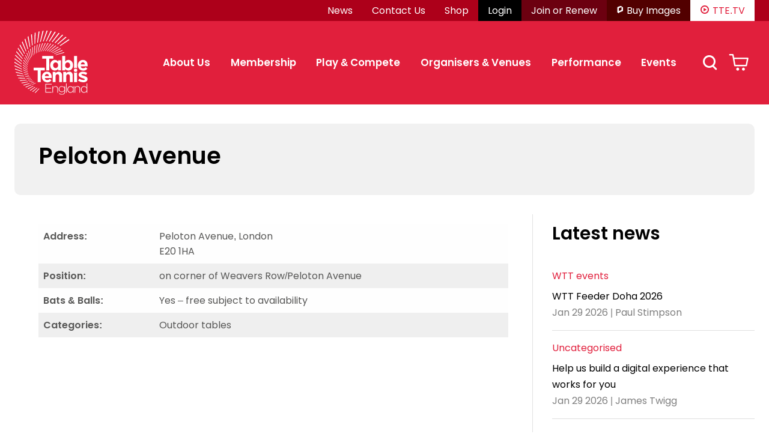

--- FILE ---
content_type: text/html; charset=UTF-8
request_url: https://www.tabletennisengland.co.uk/ping-tables/peloton-avenue/
body_size: 18596
content:
<!doctype html>
<html lang="en-GB">
<head>
	<meta charset="UTF-8">
	<meta name="viewport" content="width=device-width, initial-scale=1">
	<meta name="facebook-domain-verification" content="ijugbol2ux4gp9pu3fwij54iqajt16" />
	<link rel="profile" href="https://gmpg.org/xfn/11">

	<link rel="preconnect" href="https://cdn.jaskc.re/" crossorigin>
	<link rel="preconnect" href="https://api.mapbox.com" crossorigin>

	<link rel="apple-touch-icon" sizes="180x180" href="https://www.tabletennisengland.co.uk/content/themes/table-tennis-england/img/icons/apple-touch-icon.png">
	<link rel="icon" type="image/png" sizes="32x32" href="https://www.tabletennisengland.co.uk/content/themes/table-tennis-england/img/icons/favicon-32x32.png">
	<link rel="icon" type="image/png" sizes="16x16" href="https://www.tabletennisengland.co.uk/content/themes/table-tennis-england/img/icons/favicon-16x16.png">
	<link rel="manifest" href="https://www.tabletennisengland.co.uk/content/themes/table-tennis-england/img/icons/site.webmanifest">
	<!-- Google Tag Manager -->
	<script>(function(w,d,s,l,i){w[l]=w[l]||[];w[l].push({'gtm.start': new Date().getTime(),event:'gtm.js'});var f=d.getElementsByTagName(s)[0],j=d.createElement(s),dl=l!='dataLayer'?'&l='+l:'';j.async=true;j.src='https://www.googletagmanager.com/gtm.js?id='+i+dl;f.parentNode.insertBefore(j,f);})(window,document,'script','dataLayer','GTM-KFD5KCG');</script>
	<!-- End Google Tag Manager -->
	<meta name='robots' content='index, follow, max-image-preview:large, max-snippet:-1, max-video-preview:-1' />

	<!-- This site is optimized with the Yoast SEO plugin v26.5 - https://yoast.com/wordpress/plugins/seo/ -->
	<title>Peloton Avenue - Table Tennis England</title>
	<link rel="canonical" href="https://www.tabletennisengland.co.uk/ping-tables/peloton-avenue/" />
	<meta property="og:locale" content="en_GB" />
	<meta property="og:type" content="article" />
	<meta property="og:title" content="Peloton Avenue - Table Tennis England" />
	<meta property="og:url" content="https://www.tabletennisengland.co.uk/ping-tables/peloton-avenue/" />
	<meta property="og:site_name" content="Table Tennis England" />
	<meta property="article:modified_time" content="2022-02-15T13:07:59+00:00" />
	<meta name="twitter:card" content="summary_large_image" />
	<script type="application/ld+json" class="yoast-schema-graph">{"@context":"https://schema.org","@graph":[{"@type":"WebPage","@id":"https://www.tabletennisengland.co.uk/ping-tables/peloton-avenue/","url":"https://www.tabletennisengland.co.uk/ping-tables/peloton-avenue/","name":"Peloton Avenue - Table Tennis England","isPartOf":{"@id":"https://www.tabletennisengland.co.uk/#website"},"datePublished":"2020-06-15T13:53:53+00:00","dateModified":"2022-02-15T13:07:59+00:00","breadcrumb":{"@id":"https://www.tabletennisengland.co.uk/ping-tables/peloton-avenue/#breadcrumb"},"inLanguage":"en-GB","potentialAction":[{"@type":"ReadAction","target":["https://www.tabletennisengland.co.uk/ping-tables/peloton-avenue/"]}]},{"@type":"BreadcrumbList","@id":"https://www.tabletennisengland.co.uk/ping-tables/peloton-avenue/#breadcrumb","itemListElement":[{"@type":"ListItem","position":1,"name":"Home","item":"https://www.tabletennisengland.co.uk/"},{"@type":"ListItem","position":2,"name":"Ping Tables","item":"https://www.tabletennisengland.co.uk/ping-tables/"},{"@type":"ListItem","position":3,"name":"Peloton Avenue"}]},{"@type":"WebSite","@id":"https://www.tabletennisengland.co.uk/#website","url":"https://www.tabletennisengland.co.uk/","name":"Table Tennis England","description":"Table Tennis England are the governing body of table tennis in England","publisher":{"@id":"https://www.tabletennisengland.co.uk/#organization"},"potentialAction":[{"@type":"SearchAction","target":{"@type":"EntryPoint","urlTemplate":"https://www.tabletennisengland.co.uk/?s={search_term_string}"},"query-input":{"@type":"PropertyValueSpecification","valueRequired":true,"valueName":"search_term_string"}}],"inLanguage":"en-GB"},{"@type":"Organization","@id":"https://www.tabletennisengland.co.uk/#organization","name":"Table Tennis England","url":"https://www.tabletennisengland.co.uk/","logo":{"@type":"ImageObject","inLanguage":"en-GB","@id":"https://www.tabletennisengland.co.uk/#/schema/logo/image/","url":"https://www.tabletennisengland.co.uk/content/uploads/2021/09/TABLE-TENNIS-MASTER-LOGO-AW-CMYK-1.png","contentUrl":"https://www.tabletennisengland.co.uk/content/uploads/2021/09/TABLE-TENNIS-MASTER-LOGO-AW-CMYK-1.png","width":1967,"height":1727,"caption":"Table Tennis England"},"image":{"@id":"https://www.tabletennisengland.co.uk/#/schema/logo/image/"}}]}</script>
	<!-- / Yoast SEO plugin. -->


<link rel='dns-prefetch' href='//www.googletagmanager.com' />
<link rel='dns-prefetch' href='//cdn.jsdelivr.net' />
<link rel='dns-prefetch' href='//api.mapbox.com' />
<link rel='dns-prefetch' href='//unpkg.com' />
<link rel='dns-prefetch' href='//ajax.googleapis.com' />
<link rel="alternate" type="application/rss+xml" title="Table Tennis England &raquo; Feed" href="https://www.tabletennisengland.co.uk/feed/" />
<link rel="alternate" type="application/rss+xml" title="Table Tennis England &raquo; Comments Feed" href="https://www.tabletennisengland.co.uk/comments/feed/" />
<link rel="alternate" title="oEmbed (JSON)" type="application/json+oembed" href="https://www.tabletennisengland.co.uk/wp-json/oembed/1.0/embed?url=https%3A%2F%2Fwww.tabletennisengland.co.uk%2Fping-tables%2Fpeloton-avenue%2F" />
<link rel="alternate" title="oEmbed (XML)" type="text/xml+oembed" href="https://www.tabletennisengland.co.uk/wp-json/oembed/1.0/embed?url=https%3A%2F%2Fwww.tabletennisengland.co.uk%2Fping-tables%2Fpeloton-avenue%2F&#038;format=xml" />
<style id='wp-img-auto-sizes-contain-inline-css'>
img:is([sizes=auto i],[sizes^="auto," i]){contain-intrinsic-size:3000px 1500px}
/*# sourceURL=wp-img-auto-sizes-contain-inline-css */
</style>
<style id='wp-emoji-styles-inline-css'>

	img.wp-smiley, img.emoji {
		display: inline !important;
		border: none !important;
		box-shadow: none !important;
		height: 1em !important;
		width: 1em !important;
		margin: 0 0.07em !important;
		vertical-align: -0.1em !important;
		background: none !important;
		padding: 0 !important;
	}
/*# sourceURL=wp-emoji-styles-inline-css */
</style>
<style id='wp-block-library-inline-css'>
:root{--wp-block-synced-color:#7a00df;--wp-block-synced-color--rgb:122,0,223;--wp-bound-block-color:var(--wp-block-synced-color);--wp-editor-canvas-background:#ddd;--wp-admin-theme-color:#007cba;--wp-admin-theme-color--rgb:0,124,186;--wp-admin-theme-color-darker-10:#006ba1;--wp-admin-theme-color-darker-10--rgb:0,107,160.5;--wp-admin-theme-color-darker-20:#005a87;--wp-admin-theme-color-darker-20--rgb:0,90,135;--wp-admin-border-width-focus:2px}@media (min-resolution:192dpi){:root{--wp-admin-border-width-focus:1.5px}}.wp-element-button{cursor:pointer}:root .has-very-light-gray-background-color{background-color:#eee}:root .has-very-dark-gray-background-color{background-color:#313131}:root .has-very-light-gray-color{color:#eee}:root .has-very-dark-gray-color{color:#313131}:root .has-vivid-green-cyan-to-vivid-cyan-blue-gradient-background{background:linear-gradient(135deg,#00d084,#0693e3)}:root .has-purple-crush-gradient-background{background:linear-gradient(135deg,#34e2e4,#4721fb 50%,#ab1dfe)}:root .has-hazy-dawn-gradient-background{background:linear-gradient(135deg,#faaca8,#dad0ec)}:root .has-subdued-olive-gradient-background{background:linear-gradient(135deg,#fafae1,#67a671)}:root .has-atomic-cream-gradient-background{background:linear-gradient(135deg,#fdd79a,#004a59)}:root .has-nightshade-gradient-background{background:linear-gradient(135deg,#330968,#31cdcf)}:root .has-midnight-gradient-background{background:linear-gradient(135deg,#020381,#2874fc)}:root{--wp--preset--font-size--normal:16px;--wp--preset--font-size--huge:42px}.has-regular-font-size{font-size:1em}.has-larger-font-size{font-size:2.625em}.has-normal-font-size{font-size:var(--wp--preset--font-size--normal)}.has-huge-font-size{font-size:var(--wp--preset--font-size--huge)}.has-text-align-center{text-align:center}.has-text-align-left{text-align:left}.has-text-align-right{text-align:right}.has-fit-text{white-space:nowrap!important}#end-resizable-editor-section{display:none}.aligncenter{clear:both}.items-justified-left{justify-content:flex-start}.items-justified-center{justify-content:center}.items-justified-right{justify-content:flex-end}.items-justified-space-between{justify-content:space-between}.screen-reader-text{border:0;clip-path:inset(50%);height:1px;margin:-1px;overflow:hidden;padding:0;position:absolute;width:1px;word-wrap:normal!important}.screen-reader-text:focus{background-color:#ddd;clip-path:none;color:#444;display:block;font-size:1em;height:auto;left:5px;line-height:normal;padding:15px 23px 14px;text-decoration:none;top:5px;width:auto;z-index:100000}html :where(.has-border-color){border-style:solid}html :where([style*=border-top-color]){border-top-style:solid}html :where([style*=border-right-color]){border-right-style:solid}html :where([style*=border-bottom-color]){border-bottom-style:solid}html :where([style*=border-left-color]){border-left-style:solid}html :where([style*=border-width]){border-style:solid}html :where([style*=border-top-width]){border-top-style:solid}html :where([style*=border-right-width]){border-right-style:solid}html :where([style*=border-bottom-width]){border-bottom-style:solid}html :where([style*=border-left-width]){border-left-style:solid}html :where(img[class*=wp-image-]){height:auto;max-width:100%}:where(figure){margin:0 0 1em}html :where(.is-position-sticky){--wp-admin--admin-bar--position-offset:var(--wp-admin--admin-bar--height,0px)}@media screen and (max-width:600px){html :where(.is-position-sticky){--wp-admin--admin-bar--position-offset:0px}}

/*# sourceURL=wp-block-library-inline-css */
</style><style id='global-styles-inline-css'>
:root{--wp--preset--aspect-ratio--square: 1;--wp--preset--aspect-ratio--4-3: 4/3;--wp--preset--aspect-ratio--3-4: 3/4;--wp--preset--aspect-ratio--3-2: 3/2;--wp--preset--aspect-ratio--2-3: 2/3;--wp--preset--aspect-ratio--16-9: 16/9;--wp--preset--aspect-ratio--9-16: 9/16;--wp--preset--color--black: #000000;--wp--preset--color--cyan-bluish-gray: #abb8c3;--wp--preset--color--white: #ffffff;--wp--preset--color--pale-pink: #f78da7;--wp--preset--color--vivid-red: #cf2e2e;--wp--preset--color--luminous-vivid-orange: #ff6900;--wp--preset--color--luminous-vivid-amber: #fcb900;--wp--preset--color--light-green-cyan: #7bdcb5;--wp--preset--color--vivid-green-cyan: #00d084;--wp--preset--color--pale-cyan-blue: #8ed1fc;--wp--preset--color--vivid-cyan-blue: #0693e3;--wp--preset--color--vivid-purple: #9b51e0;--wp--preset--color--red: #E11F3C;--wp--preset--color--dark-red: #AD001A;--wp--preset--color--ping-green: #00B194;--wp--preset--color--dark-green: #15645e;--wp--preset--color--orange: #EB6D58;--wp--preset--color--dark-orange: #F26531;--wp--preset--color--loop-blue: #0095da;--wp--preset--gradient--vivid-cyan-blue-to-vivid-purple: linear-gradient(135deg,rgb(6,147,227) 0%,rgb(155,81,224) 100%);--wp--preset--gradient--light-green-cyan-to-vivid-green-cyan: linear-gradient(135deg,rgb(122,220,180) 0%,rgb(0,208,130) 100%);--wp--preset--gradient--luminous-vivid-amber-to-luminous-vivid-orange: linear-gradient(135deg,rgb(252,185,0) 0%,rgb(255,105,0) 100%);--wp--preset--gradient--luminous-vivid-orange-to-vivid-red: linear-gradient(135deg,rgb(255,105,0) 0%,rgb(207,46,46) 100%);--wp--preset--gradient--very-light-gray-to-cyan-bluish-gray: linear-gradient(135deg,rgb(238,238,238) 0%,rgb(169,184,195) 100%);--wp--preset--gradient--cool-to-warm-spectrum: linear-gradient(135deg,rgb(74,234,220) 0%,rgb(151,120,209) 20%,rgb(207,42,186) 40%,rgb(238,44,130) 60%,rgb(251,105,98) 80%,rgb(254,248,76) 100%);--wp--preset--gradient--blush-light-purple: linear-gradient(135deg,rgb(255,206,236) 0%,rgb(152,150,240) 100%);--wp--preset--gradient--blush-bordeaux: linear-gradient(135deg,rgb(254,205,165) 0%,rgb(254,45,45) 50%,rgb(107,0,62) 100%);--wp--preset--gradient--luminous-dusk: linear-gradient(135deg,rgb(255,203,112) 0%,rgb(199,81,192) 50%,rgb(65,88,208) 100%);--wp--preset--gradient--pale-ocean: linear-gradient(135deg,rgb(255,245,203) 0%,rgb(182,227,212) 50%,rgb(51,167,181) 100%);--wp--preset--gradient--electric-grass: linear-gradient(135deg,rgb(202,248,128) 0%,rgb(113,206,126) 100%);--wp--preset--gradient--midnight: linear-gradient(135deg,rgb(2,3,129) 0%,rgb(40,116,252) 100%);--wp--preset--font-size--small: 13px;--wp--preset--font-size--medium: 20px;--wp--preset--font-size--large: 36px;--wp--preset--font-size--x-large: 42px;--wp--preset--spacing--20: 0.44rem;--wp--preset--spacing--30: 0.67rem;--wp--preset--spacing--40: 1rem;--wp--preset--spacing--50: 1.5rem;--wp--preset--spacing--60: 2.25rem;--wp--preset--spacing--70: 3.38rem;--wp--preset--spacing--80: 5.06rem;--wp--preset--shadow--natural: 6px 6px 9px rgba(0, 0, 0, 0.2);--wp--preset--shadow--deep: 12px 12px 50px rgba(0, 0, 0, 0.4);--wp--preset--shadow--sharp: 6px 6px 0px rgba(0, 0, 0, 0.2);--wp--preset--shadow--outlined: 6px 6px 0px -3px rgb(255, 255, 255), 6px 6px rgb(0, 0, 0);--wp--preset--shadow--crisp: 6px 6px 0px rgb(0, 0, 0);}:where(.is-layout-flex){gap: 0.5em;}:where(.is-layout-grid){gap: 0.5em;}body .is-layout-flex{display: flex;}.is-layout-flex{flex-wrap: wrap;align-items: center;}.is-layout-flex > :is(*, div){margin: 0;}body .is-layout-grid{display: grid;}.is-layout-grid > :is(*, div){margin: 0;}:where(.wp-block-columns.is-layout-flex){gap: 2em;}:where(.wp-block-columns.is-layout-grid){gap: 2em;}:where(.wp-block-post-template.is-layout-flex){gap: 1.25em;}:where(.wp-block-post-template.is-layout-grid){gap: 1.25em;}.has-black-color{color: var(--wp--preset--color--black) !important;}.has-cyan-bluish-gray-color{color: var(--wp--preset--color--cyan-bluish-gray) !important;}.has-white-color{color: var(--wp--preset--color--white) !important;}.has-pale-pink-color{color: var(--wp--preset--color--pale-pink) !important;}.has-vivid-red-color{color: var(--wp--preset--color--vivid-red) !important;}.has-luminous-vivid-orange-color{color: var(--wp--preset--color--luminous-vivid-orange) !important;}.has-luminous-vivid-amber-color{color: var(--wp--preset--color--luminous-vivid-amber) !important;}.has-light-green-cyan-color{color: var(--wp--preset--color--light-green-cyan) !important;}.has-vivid-green-cyan-color{color: var(--wp--preset--color--vivid-green-cyan) !important;}.has-pale-cyan-blue-color{color: var(--wp--preset--color--pale-cyan-blue) !important;}.has-vivid-cyan-blue-color{color: var(--wp--preset--color--vivid-cyan-blue) !important;}.has-vivid-purple-color{color: var(--wp--preset--color--vivid-purple) !important;}.has-black-background-color{background-color: var(--wp--preset--color--black) !important;}.has-cyan-bluish-gray-background-color{background-color: var(--wp--preset--color--cyan-bluish-gray) !important;}.has-white-background-color{background-color: var(--wp--preset--color--white) !important;}.has-pale-pink-background-color{background-color: var(--wp--preset--color--pale-pink) !important;}.has-vivid-red-background-color{background-color: var(--wp--preset--color--vivid-red) !important;}.has-luminous-vivid-orange-background-color{background-color: var(--wp--preset--color--luminous-vivid-orange) !important;}.has-luminous-vivid-amber-background-color{background-color: var(--wp--preset--color--luminous-vivid-amber) !important;}.has-light-green-cyan-background-color{background-color: var(--wp--preset--color--light-green-cyan) !important;}.has-vivid-green-cyan-background-color{background-color: var(--wp--preset--color--vivid-green-cyan) !important;}.has-pale-cyan-blue-background-color{background-color: var(--wp--preset--color--pale-cyan-blue) !important;}.has-vivid-cyan-blue-background-color{background-color: var(--wp--preset--color--vivid-cyan-blue) !important;}.has-vivid-purple-background-color{background-color: var(--wp--preset--color--vivid-purple) !important;}.has-black-border-color{border-color: var(--wp--preset--color--black) !important;}.has-cyan-bluish-gray-border-color{border-color: var(--wp--preset--color--cyan-bluish-gray) !important;}.has-white-border-color{border-color: var(--wp--preset--color--white) !important;}.has-pale-pink-border-color{border-color: var(--wp--preset--color--pale-pink) !important;}.has-vivid-red-border-color{border-color: var(--wp--preset--color--vivid-red) !important;}.has-luminous-vivid-orange-border-color{border-color: var(--wp--preset--color--luminous-vivid-orange) !important;}.has-luminous-vivid-amber-border-color{border-color: var(--wp--preset--color--luminous-vivid-amber) !important;}.has-light-green-cyan-border-color{border-color: var(--wp--preset--color--light-green-cyan) !important;}.has-vivid-green-cyan-border-color{border-color: var(--wp--preset--color--vivid-green-cyan) !important;}.has-pale-cyan-blue-border-color{border-color: var(--wp--preset--color--pale-cyan-blue) !important;}.has-vivid-cyan-blue-border-color{border-color: var(--wp--preset--color--vivid-cyan-blue) !important;}.has-vivid-purple-border-color{border-color: var(--wp--preset--color--vivid-purple) !important;}.has-vivid-cyan-blue-to-vivid-purple-gradient-background{background: var(--wp--preset--gradient--vivid-cyan-blue-to-vivid-purple) !important;}.has-light-green-cyan-to-vivid-green-cyan-gradient-background{background: var(--wp--preset--gradient--light-green-cyan-to-vivid-green-cyan) !important;}.has-luminous-vivid-amber-to-luminous-vivid-orange-gradient-background{background: var(--wp--preset--gradient--luminous-vivid-amber-to-luminous-vivid-orange) !important;}.has-luminous-vivid-orange-to-vivid-red-gradient-background{background: var(--wp--preset--gradient--luminous-vivid-orange-to-vivid-red) !important;}.has-very-light-gray-to-cyan-bluish-gray-gradient-background{background: var(--wp--preset--gradient--very-light-gray-to-cyan-bluish-gray) !important;}.has-cool-to-warm-spectrum-gradient-background{background: var(--wp--preset--gradient--cool-to-warm-spectrum) !important;}.has-blush-light-purple-gradient-background{background: var(--wp--preset--gradient--blush-light-purple) !important;}.has-blush-bordeaux-gradient-background{background: var(--wp--preset--gradient--blush-bordeaux) !important;}.has-luminous-dusk-gradient-background{background: var(--wp--preset--gradient--luminous-dusk) !important;}.has-pale-ocean-gradient-background{background: var(--wp--preset--gradient--pale-ocean) !important;}.has-electric-grass-gradient-background{background: var(--wp--preset--gradient--electric-grass) !important;}.has-midnight-gradient-background{background: var(--wp--preset--gradient--midnight) !important;}.has-small-font-size{font-size: var(--wp--preset--font-size--small) !important;}.has-medium-font-size{font-size: var(--wp--preset--font-size--medium) !important;}.has-large-font-size{font-size: var(--wp--preset--font-size--large) !important;}.has-x-large-font-size{font-size: var(--wp--preset--font-size--x-large) !important;}
/*# sourceURL=global-styles-inline-css */
</style>

<style id='classic-theme-styles-inline-css'>
/*! This file is auto-generated */
.wp-block-button__link{color:#fff;background-color:#32373c;border-radius:9999px;box-shadow:none;text-decoration:none;padding:calc(.667em + 2px) calc(1.333em + 2px);font-size:1.125em}.wp-block-file__button{background:#32373c;color:#fff;text-decoration:none}
/*# sourceURL=/wp-includes/css/classic-themes.min.css */
</style>
<link rel='stylesheet' id='dotdigital-for-wordpress-css' href='https://www.tabletennisengland.co.uk/content/plugins/dotmailer-sign-up-widget/public/css/dotdigital-wordpress-public.css?ver=7.3.4' media='all' />
<link rel='stylesheet' id='woocommerce-layout-css' href='https://www.tabletennisengland.co.uk/content/plugins/woocommerce/assets/css/woocommerce-layout.css?ver=10.3.6' media='all' />
<link rel='stylesheet' id='woocommerce-smallscreen-css' href='https://www.tabletennisengland.co.uk/content/plugins/woocommerce/assets/css/woocommerce-smallscreen.css?ver=10.3.6' media='only screen and (max-width: 768px)' />
<style id='woocommerce-inline-inline-css'>
.woocommerce form .form-row .required { visibility: visible; }
/*# sourceURL=woocommerce-inline-inline-css */
</style>
<link rel='stylesheet' id='brands-styles-css' href='https://www.tabletennisengland.co.uk/content/plugins/woocommerce/assets/css/brands.css?ver=10.3.6' media='all' />
<link rel='stylesheet' id='table-tennis-england-style-css' href='https://www.tabletennisengland.co.uk/content/themes/table-tennis-england/style.css?ver=20250922' media='all' />
<link rel='stylesheet' id='jquery-ui-css' href="https://ajax.googleapis.com/ajax/libs/jqueryui/1.8/themes/base/jquery-ui.css?ver=6.9" media='all' />
<link rel='stylesheet' id='mapbox-gl-css' href='https://api.mapbox.com/mapbox-gl-js/v2.10.0/mapbox-gl.css?ver=2.10.0' media='all' />
<link rel='stylesheet' id='flickity-css-css' href='https://unpkg.com/flickity@2.2.2/dist/flickity.min.css' media='all' />
<script id="woocommerce-google-analytics-integration-gtag-js-after">
/* Google Analytics for WooCommerce (gtag.js) */
					window.dataLayer = window.dataLayer || [];
					function gtag(){dataLayer.push(arguments);}
					// Set up default consent state.
					for ( const mode of [{"analytics_storage":"denied","ad_storage":"denied","ad_user_data":"denied","ad_personalization":"denied","region":["AT","BE","BG","HR","CY","CZ","DK","EE","FI","FR","DE","GR","HU","IS","IE","IT","LV","LI","LT","LU","MT","NL","NO","PL","PT","RO","SK","SI","ES","SE","GB","CH"]}] || [] ) {
						gtag( "consent", "default", { "wait_for_update": 500, ...mode } );
					}
					gtag("js", new Date());
					gtag("set", "developer_id.dOGY3NW", true);
					gtag("config", "G-WSSWFFEJ67", {"track_404":true,"allow_google_signals":true,"logged_in":false,"linker":{"domains":["https://tabletennisengland.sport80.com/"],"allow_incoming":false},"custom_map":{"dimension1":"logged_in"}});
//# sourceURL=woocommerce-google-analytics-integration-gtag-js-after
</script>
<script src="https://www.tabletennisengland.co.uk/wordpress/wp-includes/js/jquery/jquery.min.js?ver=3.7.1" id="jquery-core-js"></script>
<script src="https://www.tabletennisengland.co.uk/wordpress/wp-includes/js/jquery/jquery-migrate.min.js?ver=3.4.1" id="jquery-migrate-js"></script>
<script id="dotdigital_for_wordpress_public_js-js-extra">
var dotdigital_form_data = {"ajax_url":"https://www.tabletennisengland.co.uk/wp-json/","nonce":"2f698b6982","generic_failure_message":"There was a problem signing you up."};
//# sourceURL=dotdigital_for_wordpress_public_js-js-extra
</script>
<script src="https://www.tabletennisengland.co.uk/content/plugins/dotmailer-sign-up-widget/public/js/dotdigital-for-wordpress-public.js?ver=7.3.4" id="dotdigital_for_wordpress_public_js-js"></script>
<script src="https://www.tabletennisengland.co.uk/content/plugins/woocommerce/assets/js/jquery-blockui/jquery.blockUI.min.js?ver=2.7.0-wc.10.3.6" id="wc-jquery-blockui-js" defer data-wp-strategy="defer"></script>
<script id="wc-add-to-cart-js-extra">
var wc_add_to_cart_params = {"ajax_url":"/wordpress/wp-admin/admin-ajax.php","wc_ajax_url":"/?wc-ajax=%%endpoint%%","i18n_view_cart":"View basket","cart_url":"https://www.tabletennisengland.co.uk/cart/","is_cart":"","cart_redirect_after_add":"no"};
//# sourceURL=wc-add-to-cart-js-extra
</script>
<script src="https://www.tabletennisengland.co.uk/content/plugins/woocommerce/assets/js/frontend/add-to-cart.min.js?ver=10.3.6" id="wc-add-to-cart-js" defer data-wp-strategy="defer"></script>
<script src="https://www.tabletennisengland.co.uk/content/plugins/woocommerce/assets/js/js-cookie/js.cookie.min.js?ver=2.1.4-wc.10.3.6" id="wc-js-cookie-js" defer data-wp-strategy="defer"></script>
<script id="woocommerce-js-extra">
var woocommerce_params = {"ajax_url":"/wordpress/wp-admin/admin-ajax.php","wc_ajax_url":"/?wc-ajax=%%endpoint%%","i18n_password_show":"Show password","i18n_password_hide":"Hide password"};
//# sourceURL=woocommerce-js-extra
</script>
<script src="https://www.tabletennisengland.co.uk/content/plugins/woocommerce/assets/js/frontend/woocommerce.min.js?ver=10.3.6" id="woocommerce-js" defer data-wp-strategy="defer"></script>
<script src="https://cdn.jsdelivr.net/npm/@turf/turf@5/turf.min.js?ver=2.3.1" id="turfjs-js"></script>
<script src="https://api.mapbox.com/mapbox-gl-js/v2.10.0/mapbox-gl.js?ver=2.10.0" id="mapbox-gl-js"></script>
<script src="https://api.mapbox.com/mapbox-gl-js/plugins/mapbox-gl-geocoder/v5.0.0/mapbox-gl-geocoder.min.js?ver=5.0.0" id="mapbox-geocoder-js"></script>
<link rel="https://api.w.org/" href="https://www.tabletennisengland.co.uk/wp-json/" /><link rel="alternate" title="JSON" type="application/json" href="https://www.tabletennisengland.co.uk/wp-json/wp/v2/ping-tables/14818" /><link rel="EditURI" type="application/rsd+xml" title="RSD" href="https://www.tabletennisengland.co.uk/wordpress/xmlrpc.php?rsd" />
<meta name="generator" content="WordPress 6.9" />
<meta name="generator" content="WooCommerce 10.3.6" />
<link rel='shortlink' href='https://www.tabletennisengland.co.uk/?p=14818' />
	<noscript><style>.woocommerce-product-gallery{ opacity: 1 !important; }</style></noscript>
	<style>.recentcomments a{display:inline !important;padding:0 !important;margin:0 !important;}</style>		<style id="wp-custom-css">
			@media (max-width: 768px) {
  .wp-block-table {
    display: block;
    overflow-x: auto;
    -webkit-overflow-scrolling: touch;
  }

  .wp-block-table table {
    width: 100%;
    min-width: 600px;
    border-collapse: collapse;
  }

  .wp-block-table th,
  .wp-block-table td {
    white-space: nowrap;
  }
}
		</style>
		<link rel='stylesheet' id='wc-stripe-blocks-checkout-style-css' href='https://www.tabletennisengland.co.uk/content/plugins/woocommerce-gateway-stripe/build/upe-blocks.css?ver=7a015a6f0fabd17529b6' media='all' />
<link rel='stylesheet' id='wc-blocks-style-css' href='https://www.tabletennisengland.co.uk/content/plugins/woocommerce/assets/client/blocks/wc-blocks.css?ver=wc-10.3.6' media='all' />
</head>
<body class="wp-singular ping-tables-template-default single single-ping-tables postid-14818 wp-custom-logo wp-embed-responsive wp-theme-table-tennis-england has-brand-default theme-table-tennis-england woocommerce-no-js page-peloton-avenue">
	<!-- Google Tag Manager (noscript) -->
	<noscript><iframe src=https://www.googletagmanager.com/ns.html?id=GTM-KFD5KCG height="0" width="0" style="display:none;visibility:hidden"></iframe></noscript>
	<!-- End Google Tag Manager (noscript) -->
		<template class="dotdigital-js">    </template>	<div id="page" class="site">
		<a class="skip-link screen-reader-text" href="#primary">Skip to content</a>

		<header id="masthead" class="site-header">
						<div class="nav-top">
				<div class="contain">
					<nav>
						<ul>
							<li><a href="https://www.tabletennisengland.co.uk/news/">News</a></li><li><a href="https://www.tabletennisengland.co.uk/contact-us/">Contact Us</a></li><li><a href="https://www.tabletennisengland.co.uk/shop/">Shop</a></li><li class="login"><a href="https://www.tabletennisengland.co.uk/sso/login/?redirect_to=https://www.tabletennisengland.co.uk/ping-tables/peloton-avenue?sso-login=true">Login</a></li><li class="join"><a href="https://tabletennisengland.sport80.com/register/membership_renewals?id_add_on=836" target="_blank">Join or Renew</a></li><li class="images"><a href="https://tte.photoshelter.com/index" target="_blank"><span class=icon-photoshelter></span>Buy Images</a></li><li class="shop"><a href="https://tte.tv/home" target="_blank"><span class="icon-alt-play"></span>TTE.TV</a></li><li class="basket"><a href="https://www.tabletennisengland.co.uk/cart/">Basket</a></li>						</ul>
					</nav>
				</div>
			</div>
			<div class="nav-main">
				<div class="contain">
					<div class="branding">
						<a href="https://www.tabletennisengland.co.uk/"><img src="https://www.tabletennisengland.co.uk/content/themes/table-tennis-england/img/main-logo-mobile.svg" class="mobile"><img src="https://www.tabletennisengland.co.uk/content/themes/table-tennis-england/img/main-logo.svg" class="desktop"></a>
					</div>
					<nav id="site-navigation" class="main-navigation">
						<button class="menu-toggle" aria-controls="primary-menu" aria-expanded="false">Menu</button>
						<button class="toggle-back" aria-controls="primary-menu" aria-expanded="false">Back</button>
						<div class="mega-menu-wrapper">
							<div class="menu-main-menu-container"><ul id="primary-menu" class="menu"><li id="menu-item-539" class="menu-item menu-item-type-custom menu-item-object-custom menu-item-has-children menu-item-539"><a href="#">About Us</a>
<ul class="sub-menu">
	<li id="menu-item-681" class="quick-links menu-item menu-item-type-custom menu-item-object-custom menu-item-has-children menu-item-681"><a href="#">Quick Links</a>
	<ul class="sub-menu">
		<li id="menu-item-17245" class="menu-item menu-item-type-post_type menu-item-object-page menu-item-17245"><a href="https://www.tabletennisengland.co.uk/about-us/safeguarding/report-a-safeguarding-concern/">Report a safeguarding concern</a></li>
		<li id="menu-item-16986" class="menu-item menu-item-type-custom menu-item-object-custom menu-item-16986"><a href="https://www.tabletennisengland.co.uk/careers/">Vacancies</a></li>
		<li id="menu-item-5870" class="menu-item menu-item-type-post_type menu-item-object-page menu-item-5870"><a href="https://www.tabletennisengland.co.uk/about-us/equality-and-diversity/">Equality and diversity</a></li>
		<li id="menu-item-6523" class="menu-item menu-item-type-post_type menu-item-object-page menu-item-6523"><a href="https://www.tabletennisengland.co.uk/about-us/">Who are we?</a></li>
		<li id="menu-item-24598" class="menu-item menu-item-type-custom menu-item-object-custom menu-item-24598"><a href="https://www.tabletennisunited.co.uk/">Table Tennis United</a></li>
	</ul>
</li>
	<li id="menu-item-3794" class="menu-item menu-item-type-custom menu-item-object-custom menu-item-has-children menu-item-3794"><a href="https://www.tabletennisengland.co.uk/funding/">About us</a>
	<ul class="sub-menu">
		<li id="menu-item-4735" class="menu-item menu-item-type-post_type menu-item-object-page menu-item-4735"><a href="https://www.tabletennisengland.co.uk/about-us/">Who are we?</a></li>
		<li id="menu-item-37612" class="menu-item menu-item-type-post_type menu-item-object-page menu-item-37612"><a href="https://www.tabletennisengland.co.uk/about-us/our-team/">Our team</a></li>
		<li id="menu-item-4738" class="menu-item menu-item-type-post_type menu-item-object-page menu-item-4738"><a href="https://www.tabletennisengland.co.uk/contact-us/">Contact us</a></li>
		<li id="menu-item-41038" class="menu-item menu-item-type-post_type menu-item-object-page menu-item-41038"><a href="https://www.tabletennisengland.co.uk/report-a-complaint/">Report a complaint</a></li>
		<li id="menu-item-3795" class="menu-item menu-item-type-post_type menu-item-object-page menu-item-3795"><a href="https://www.tabletennisengland.co.uk/about-us/history/">Our history</a></li>
		<li id="menu-item-3796" class="menu-item menu-item-type-post_type menu-item-object-page menu-item-3796"><a href="https://www.tabletennisengland.co.uk/about-us/our-brands/">Our brands</a></li>
		<li id="menu-item-3847" class="menu-item menu-item-type-post_type menu-item-object-page menu-item-3847"><a href="https://www.tabletennisengland.co.uk/about-us/insight-and-impact/">Insight and impact</a></li>
		<li id="menu-item-3797" class="menu-item menu-item-type-post_type menu-item-object-page menu-item-3797"><a href="https://www.tabletennisengland.co.uk/about-us/equality-and-diversity/">Equality and diversity</a></li>
		<li id="menu-item-15737" class="menu-item menu-item-type-custom menu-item-object-custom menu-item-15737"><a href="https://archive.tabletennisengland.co.uk/">Visit the document archive</a></li>
		<li id="menu-item-19438" class="menu-item menu-item-type-custom menu-item-object-custom menu-item-19438"><a href="https://newsarchive.tabletennisengland.co.uk/">Visit the news archive</a></li>
	</ul>
</li>
	<li id="menu-item-3798" class="menu-item menu-item-type-custom menu-item-object-custom menu-item-has-children menu-item-3798"><a href="#">Safeguarding</a>
	<ul class="sub-menu">
		<li id="menu-item-17246" class="menu-item menu-item-type-post_type menu-item-object-page menu-item-17246"><a href="https://www.tabletennisengland.co.uk/about-us/safeguarding/report-a-safeguarding-concern/">Report a safeguarding concern</a></li>
		<li id="menu-item-3799" class="menu-item menu-item-type-post_type menu-item-object-page menu-item-3799"><a href="https://www.tabletennisengland.co.uk/about-us/safeguarding/">Guidelines, policies and procedures</a></li>
		<li id="menu-item-11074" class="menu-item menu-item-type-post_type menu-item-object-page menu-item-11074"><a href="https://www.tabletennisengland.co.uk/about-us/safeguarding/safeguarding-codes-of-conduct-and-terms-of-reference/">Codes of Conduct &#038; Terms of Reference</a></li>
		<li id="menu-item-8827" class="menu-item menu-item-type-post_type menu-item-object-page menu-item-8827"><a href="https://www.tabletennisengland.co.uk/about-us/safeguarding/information-for-parents/">Information for parents</a></li>
		<li id="menu-item-5866" class="menu-item menu-item-type-post_type menu-item-object-page menu-item-5866"><a href="https://www.tabletennisengland.co.uk/about-us/safeguarding/dbs-guidelines/">DBS and Safeguarding guidelines</a></li>
		<li id="menu-item-5867" class="menu-item menu-item-type-post_type menu-item-object-page menu-item-5867"><a href="https://www.tabletennisengland.co.uk/about-us/safeguarding/welfare-officer-role/">Welfare Officer Role and Annual Training Plan</a></li>
		<li id="menu-item-5869" class="menu-item menu-item-type-post_type menu-item-object-page menu-item-5869"><a href="https://www.tabletennisengland.co.uk/about-us/safeguarding/photography-guidelines/">Social media, live streaming and photography guidance</a></li>
		<li id="menu-item-53444" class="menu-item menu-item-type-post_type menu-item-object-page menu-item-53444"><a href="https://www.tabletennisengland.co.uk/about-us/safeguarding/travel-guidelines/">Travel Guidelines</a></li>
		<li id="menu-item-5877" class="menu-item menu-item-type-post_type menu-item-object-page menu-item-5877"><a href="https://www.tabletennisengland.co.uk/compete/suspended-members/">Suspended members</a></li>
	</ul>
</li>
	<li id="menu-item-3800" class="menu-item menu-item-type-custom menu-item-object-custom menu-item-has-children menu-item-3800"><a href="#">Partnership</a>
	<ul class="sub-menu">
		<li id="menu-item-3849" class="menu-item menu-item-type-post_type menu-item-object-page menu-item-3849"><a href="https://www.tabletennisengland.co.uk/about-us/partner-with-us/">Partner with us</a></li>
	</ul>
</li>
	<li id="menu-item-3801" class="menu-item menu-item-type-custom menu-item-object-custom menu-item-has-children menu-item-3801"><a href="#">Governance</a>
	<ul class="sub-menu">
		<li id="menu-item-3850" class="menu-item menu-item-type-post_type menu-item-object-page menu-item-3850"><a href="https://www.tabletennisengland.co.uk/about-us/our-board/">Our Board</a></li>
		<li id="menu-item-3851" class="menu-item menu-item-type-post_type menu-item-object-page menu-item-3851"><a href="https://www.tabletennisengland.co.uk/about-us/annual-general-meeting/">General Meetings</a></li>
		<li id="menu-item-3802" class="menu-item menu-item-type-post_type menu-item-object-page menu-item-3802"><a href="https://www.tabletennisengland.co.uk/about-us/elections-and-voting/">Elections and voting</a></li>
		<li id="menu-item-3804" class="menu-item menu-item-type-post_type menu-item-object-page menu-item-3804"><a href="https://www.tabletennisengland.co.uk/about-us/national-council/">National Council</a></li>
		<li id="menu-item-3805" class="menu-item menu-item-type-post_type menu-item-object-page menu-item-3805"><a href="https://www.tabletennisengland.co.uk/about-us/policies-and-procedures/">Policies and procedures</a></li>
		<li id="menu-item-3806" class="menu-item menu-item-type-post_type menu-item-object-page menu-item-3806"><a href="https://www.tabletennisengland.co.uk/about-us/articles-and-regulations/">Articles and regulations</a></li>
		<li id="menu-item-6522" class="menu-item menu-item-type-post_type menu-item-object-page menu-item-6522"><a href="https://www.tabletennisengland.co.uk/about-us/committees/">Committees</a></li>
	</ul>
</li>
	<li id="menu-item-3723" class="menu-item menu-item-type-custom menu-item-object-custom menu-item-has-children menu-item-3723"><a href="#">Vacancies</a>
	<ul class="sub-menu">
		<li id="menu-item-10958" class="menu-item menu-item-type-post_type menu-item-object-page menu-item-10958"><a href="https://www.tabletennisengland.co.uk/careers/">All opportunities</a></li>
		<li id="menu-item-3730" class="menu-item menu-item-type-custom menu-item-object-custom menu-item-3730"><a href="/vacancies/?vacancy-type=job">Find a job in your area</a></li>
		<li id="menu-item-3731" class="menu-item menu-item-type-custom menu-item-object-custom menu-item-3731"><a href="/vacancies/?vacancy-type=volunteer">Find a volunteer position</a></li>
		<li id="menu-item-3732" class="menu-item menu-item-type-custom menu-item-object-custom menu-item-3732"><a href="/vacancies/?vacancy-type=coach">Find a coaching position</a></li>
		<li id="menu-item-9188" class="menu-item menu-item-type-post_type menu-item-object-page menu-item-9188"><a href="https://www.tabletennisengland.co.uk/advertise-your-positions/">Advertise opportunities</a></li>
	</ul>
</li>
</ul>
</li>
<li id="menu-item-544" class="menu-item menu-item-type-custom menu-item-object-custom menu-item-has-children menu-item-544"><a href="#">Membership</a>
<ul class="sub-menu">
	<li id="menu-item-8008" class="menu-item menu-item-type-custom menu-item-object-custom menu-item-has-children menu-item-8008"><a href="#">Membership</a>
	<ul class="sub-menu">
		<li id="menu-item-8005" class="menu-item menu-item-type-post_type menu-item-object-page menu-item-8005"><a href="https://www.tabletennisengland.co.uk/membership/">About membership</a></li>
		<li id="menu-item-44151" class="menu-item menu-item-type-custom menu-item-object-custom menu-item-44151"><a href="https://www.tabletennisengland.co.uk/membership/choose-membership/#FAQS">Membership FAQS</a></li>
	</ul>
</li>
	<li id="menu-item-44131" class="menu-item menu-item-type-custom menu-item-object-custom menu-item-has-children menu-item-44131"><a href="#">Become a member</a>
	<ul class="sub-menu">
		<li id="menu-item-44125" class="menu-item menu-item-type-post_type menu-item-object-page menu-item-44125"><a href="https://www.tabletennisengland.co.uk/membership/choose-membership/">Individual Membership</a></li>
		<li id="menu-item-8007" class="menu-item menu-item-type-post_type menu-item-object-page menu-item-8007"><a href="https://www.tabletennisengland.co.uk/membership/club-membership/">Club Membership</a></li>
		<li id="menu-item-9933" class="menu-item menu-item-type-post_type menu-item-object-page menu-item-9933"><a href="https://www.tabletennisengland.co.uk/membership/schools-membership/">Schools and Colleges membership</a></li>
	</ul>
</li>
	<li id="menu-item-9929" class="menu-item menu-item-type-custom menu-item-object-custom menu-item-has-children menu-item-9929"><a href="#">Benefits</a>
	<ul class="sub-menu">
		<li id="menu-item-8011" class="menu-item menu-item-type-post_type menu-item-object-page menu-item-8011"><a href="https://www.tabletennisengland.co.uk/membership/membership-benefits/">Membership benefits</a></li>
	</ul>
</li>
	<li id="menu-item-9916" class="menu-item menu-item-type-custom menu-item-object-custom menu-item-has-children menu-item-9916"><a href="#">Member insurance</a>
	<ul class="sub-menu">
		<li id="menu-item-9917" class="menu-item menu-item-type-custom menu-item-object-custom menu-item-9917"><a href="https://www.tabletennisengland.co.uk/membership/member-insurance/">How you are covered</a></li>
	</ul>
</li>
</ul>
</li>
<li id="menu-item-540" class="menu-item menu-item-type-custom menu-item-object-custom menu-item-has-children menu-item-540"><a href="#">Play &#038; Compete</a>
<ul class="sub-menu">
	<li id="menu-item-682" class="quick-links menu-item menu-item-type-custom menu-item-object-custom menu-item-has-children menu-item-682"><a href="#">Quick Links</a>
	<ul class="sub-menu">
		<li id="menu-item-10012" class="menu-item menu-item-type-custom menu-item-object-custom menu-item-10012"><a href="https://www.tabletennisengland.co.uk/table-finder/">Find a place to play</a></li>
		<li id="menu-item-10014" class="menu-item menu-item-type-custom menu-item-object-custom menu-item-10014"><a href="https://www.tabletennisengland.co.uk/ping/">Play socially</a></li>
		<li id="menu-item-10011" class="menu-item menu-item-type-custom menu-item-object-custom menu-item-10011"><a href="https://www.tabletennisengland.co.uk/events/">Find a competition</a></li>
		<li id="menu-item-10619" class="menu-item menu-item-type-custom menu-item-object-custom menu-item-10619"><a href="https://www.tabletennisengland.co.uk/competitions/british-clubs-leagues/">British Clubs Leagues</a></li>
		<li id="menu-item-10588" class="menu-item menu-item-type-custom menu-item-object-custom menu-item-10588"><a href="https://www.tabletennisengland.co.uk/compete/player-rankings-and-ratings/">Find your ranking</a></li>
		<li id="menu-item-41975" class="menu-item menu-item-type-post_type menu-item-object-page menu-item-41975"><a href="https://www.tabletennisengland.co.uk/national-competition-review/">National Competition Review</a></li>
	</ul>
</li>
	<li id="menu-item-3807" class="menu-item menu-item-type-custom menu-item-object-custom menu-item-has-children menu-item-3807"><a href="#">Play</a>
	<ul class="sub-menu">
		<li id="menu-item-6634" class="menu-item menu-item-type-post_type menu-item-object-page menu-item-6634"><a href="https://www.tabletennisengland.co.uk/table-finder/">Find a place to play</a></li>
		<li id="menu-item-7121" class="menu-item menu-item-type-custom menu-item-object-custom menu-item-7121"><a href="https://www.tabletennisengland.co.uk/table-finder/">Find a club</a></li>
		<li id="menu-item-7119" class="menu-item menu-item-type-custom menu-item-object-custom menu-item-7119"><a href="https://www.tabletennisengland.co.uk/leagues/">Find a league</a></li>
		<li id="menu-item-7120" class="menu-item menu-item-type-custom menu-item-object-custom menu-item-7120"><a target="_blank" href="https://tabletennisengland.sport80.com/public/widget/5">Find a coach</a></li>
		<li id="menu-item-6632" class="menu-item menu-item-type-post_type menu-item-object-page menu-item-6632"><a href="https://www.tabletennisengland.co.uk/ping/">Play socially</a></li>
	</ul>
</li>
	<li id="menu-item-3808" class="menu-item menu-item-type-custom menu-item-object-custom menu-item-has-children menu-item-3808"><a href="#">Getting started</a>
	<ul class="sub-menu">
		<li id="menu-item-3816" class="menu-item menu-item-type-post_type menu-item-object-page menu-item-3816"><a href="https://www.tabletennisengland.co.uk/rules-and-how-to-play/">Rules and how to play table tennis</a></li>
		<li id="menu-item-3817" class="menu-item menu-item-type-post_type menu-item-object-page menu-item-3817"><a href="https://www.tabletennisengland.co.uk/table-tennis-for-kids/">Table tennis for kids</a></li>
		<li id="menu-item-3821" class="menu-item menu-item-type-post_type menu-item-object-page menu-item-3821"><a href="https://www.tabletennisengland.co.uk/ping/">Ping!</a></li>
		<li id="menu-item-8042" class="menu-item menu-item-type-post_type menu-item-object-page menu-item-8042"><a href="https://www.tabletennisengland.co.uk/tt-kidz/">TT Kidz</a></li>
		<li id="menu-item-11261" class="menu-item menu-item-type-post_type menu-item-object-page menu-item-11261"><a href="https://www.tabletennisengland.co.uk/clubs/programmes-for-clubs/bat-and-chat/">Bat &#038; Chat</a></li>
		<li id="menu-item-17012" class="menu-item menu-item-type-custom menu-item-object-custom menu-item-17012"><a href="https://www.tabletennisengland.co.uk/about-us/equality-and-diversity/women-and-girls/">Women and Girls</a></li>
	</ul>
</li>
	<li id="menu-item-3809" class="menu-item menu-item-type-custom menu-item-object-custom menu-item-has-children menu-item-3809"><a href="#">Compete</a>
	<ul class="sub-menu">
		<li id="menu-item-6924" class="menu-item menu-item-type-post_type menu-item-object-page menu-item-6924"><a href="https://www.tabletennisengland.co.uk/compete/">Start competing</a></li>
		<li id="menu-item-6925" class="menu-item menu-item-type-post_type menu-item-object-page menu-item-6925"><a href="https://www.tabletennisengland.co.uk/competitions/">Competition overview</a></li>
		<li id="menu-item-15573" class="menu-item menu-item-type-post_type menu-item-object-page menu-item-15573"><a href="https://www.tabletennisengland.co.uk/competition-calendars/">Competition calendars</a></li>
		<li id="menu-item-18501" class="menu-item menu-item-type-custom menu-item-object-custom menu-item-18501"><a href="https://www.tabletennisengland.co.uk/events/">Find a competition</a></li>
		<li id="menu-item-3826" class="menu-item menu-item-type-post_type menu-item-object-page menu-item-3826"><a href="https://www.tabletennisengland.co.uk/compete/player-rankings-and-ratings/">Player rankings</a></li>
		<li id="menu-item-26339" class="menu-item menu-item-type-post_type menu-item-object-page menu-item-26339"><a href="https://www.tabletennisengland.co.uk/player-sanctions/">Player sanctions</a></li>
	</ul>
</li>
	<li id="menu-item-3811" class="menu-item menu-item-type-custom menu-item-object-custom menu-item-has-children menu-item-3811"><a href="#">Competitions</a>
	<ul class="sub-menu">
		<li id="menu-item-10618" class="menu-item menu-item-type-custom menu-item-object-custom menu-item-10618"><a href="https://www.tabletennisengland.co.uk/leagues/">Local league</a></li>
		<li id="menu-item-41959" class="menu-item menu-item-type-post_type menu-item-object-page menu-item-41959"><a href="https://www.tabletennisengland.co.uk/national-competition-review/">National Competition Review</a></li>
		<li id="menu-item-8040" class="menu-item menu-item-type-post_type menu-item-object-page menu-item-8040"><a href="https://www.tabletennisengland.co.uk/competitions/1-4-competitions/">1*-4* competitions</a></li>
		<li id="menu-item-3833" class="menu-item menu-item-type-post_type menu-item-object-page menu-item-3833"><a href="https://www.tabletennisengland.co.uk/competitions/mark-bates-ltd-national-championships/">Mark Bates Ltd National Championships</a></li>
		<li id="menu-item-3838" class="menu-item menu-item-type-post_type menu-item-object-page menu-item-3838"><a href="https://www.tabletennisengland.co.uk/competitions/national-cups/">National Cups</a></li>
		<li id="menu-item-43677" class="menu-item menu-item-type-post_type menu-item-object-page menu-item-43677"><a href="https://www.tabletennisengland.co.uk/competitions/national-series/">National Series</a></li>
		<li id="menu-item-3842" class="menu-item menu-item-type-post_type menu-item-object-page menu-item-3842"><a href="https://www.tabletennisengland.co.uk/competitions/english-leagues-cup-competitions/">English Leagues Cup Competitions</a></li>
		<li id="menu-item-3845" class="menu-item menu-item-type-post_type menu-item-object-page menu-item-3845"><a href="https://www.tabletennisengland.co.uk/competitions/cadet-and-junior-british-clubs-leagues/">Cadet &#038; Junior British Clubs Leagues</a></li>
		<li id="menu-item-3840" class="menu-item menu-item-type-post_type menu-item-object-page menu-item-3840"><a href="https://www.tabletennisengland.co.uk/competitions/british-clubs-leagues/">British Clubs Leagues</a></li>
		<li id="menu-item-3841" class="menu-item menu-item-type-post_type menu-item-object-page menu-item-3841"><a href="https://www.tabletennisengland.co.uk/competitions/country-championships/">County championships</a></li>
		<li id="menu-item-8041" class="menu-item menu-item-type-post_type menu-item-object-page menu-item-8041"><a href="https://www.tabletennisengland.co.uk/schools/school-competitions/">Schools competitions</a></li>
	</ul>
</li>
	<li id="menu-item-3810" class="menu-item menu-item-type-custom menu-item-object-custom menu-item-has-children menu-item-3810"><a href="#">Regulations &#038; laws</a>
	<ul class="sub-menu">
		<li id="menu-item-3828" class="menu-item menu-item-type-post_type menu-item-object-page menu-item-3828"><a href="https://www.tabletennisengland.co.uk/compete/rules-of-table-tennis/">Laws of table tennis</a></li>
		<li id="menu-item-3830" class="menu-item menu-item-type-post_type menu-item-object-page menu-item-3830"><a href="https://www.tabletennisengland.co.uk/compete/suspended-members/">Suspended members</a></li>
		<li id="menu-item-3831" class="menu-item menu-item-type-post_type menu-item-object-page menu-item-3831"><a href="https://www.tabletennisengland.co.uk/compete/antidoping/">Anti-Doping</a></li>
		<li id="menu-item-3832" class="menu-item menu-item-type-post_type menu-item-object-page menu-item-3832"><a href="https://www.tabletennisengland.co.uk/compete/board-of-appeal/">Appeal Panel</a></li>
		<li id="menu-item-48158" class="menu-item menu-item-type-post_type menu-item-object-page menu-item-48158"><a href="https://www.tabletennisengland.co.uk/live-streaming-and-photographic-rights/">Live Streaming and Photographic Rights</a></li>
	</ul>
</li>
</ul>
</li>
<li id="menu-item-541" class="menu-item menu-item-type-custom menu-item-object-custom menu-item-has-children menu-item-541"><a href="#">Organisers &#038; Venues</a>
<ul class="sub-menu">
	<li id="menu-item-685" class="quick-links menu-item menu-item-type-custom menu-item-object-custom menu-item-has-children menu-item-685"><a href="#">Quick Links</a>
	<ul class="sub-menu">
		<li id="menu-item-58757" class="menu-item menu-item-type-post_type menu-item-object-page menu-item-58757"><a href="https://www.tabletennisengland.co.uk/clubs/area-manager-network/">Area Manager Network</a></li>
		<li id="menu-item-58494" class="menu-item menu-item-type-custom menu-item-object-custom menu-item-58494"><a href="https://www.tabletennisengland.co.uk/officials/tournament-organiser/">Organise a tournament</a></li>
	</ul>
</li>
	<li id="menu-item-3852" class="menu-item menu-item-type-custom menu-item-object-custom menu-item-has-children menu-item-3852"><a href="#">Clubs</a>
	<ul class="sub-menu">
		<li id="menu-item-4470" class="menu-item menu-item-type-post_type menu-item-object-page menu-item-4470"><a href="https://www.tabletennisengland.co.uk/membership/club-membership/">Club Membership</a></li>
		<li id="menu-item-3858" class="menu-item menu-item-type-post_type menu-item-object-page menu-item-3858"><a href="https://www.tabletennisengland.co.uk/clubs/">Start a club</a></li>
		<li id="menu-item-8192" class="menu-item menu-item-type-post_type menu-item-object-page menu-item-8192"><a href="https://www.tabletennisengland.co.uk/clubs/club-matters/">Buddle</a></li>
		<li id="menu-item-8224" class="menu-item menu-item-type-post_type menu-item-object-page menu-item-8224"><a href="https://www.tabletennisengland.co.uk/clubs/tt-clubs/">TT Clubs</a></li>
		<li id="menu-item-3862" class="menu-item menu-item-type-post_type menu-item-object-page menu-item-3862"><a href="https://www.tabletennisengland.co.uk/clubs/programmes-for-clubs/">Programmes for clubs</a></li>
		<li id="menu-item-16112" class="menu-item menu-item-type-custom menu-item-object-custom menu-item-16112"><a href="https://www.tabletennisengland.co.uk/clubs/club-courses-and-resources/webinars/">Club webinars</a></li>
		<li id="menu-item-3863" class="menu-item menu-item-type-post_type menu-item-object-page menu-item-has-children menu-item-3863"><a href="https://www.tabletennisengland.co.uk/clubs/facilities-guidance/">Facilities and equipment</a>
		<ul class="sub-menu">
			<li id="menu-item-45004" class="menu-item menu-item-type-post_type menu-item-object-page menu-item-45004"><a href="https://www.tabletennisengland.co.uk/club-run-coaching-camps/">Club-run coaching camps</a></li>
		</ul>
</li>
		<li id="menu-item-3864" class="menu-item menu-item-type-post_type menu-item-object-page menu-item-3864"><a href="https://www.tabletennisengland.co.uk/clubs/data-protection-guidance/">Data protection guidance</a></li>
		<li id="menu-item-5292" class="menu-item menu-item-type-post_type menu-item-object-page menu-item-5292"><a href="https://www.tabletennisengland.co.uk/about-us/equality-and-diversity/being-inclusive/">Being inclusive</a></li>
		<li id="menu-item-17011" class="menu-item menu-item-type-custom menu-item-object-custom menu-item-17011"><a href="https://www.tabletennisengland.co.uk/about-us/equality-and-diversity/women-and-girls/">Women and Girls</a></li>
		<li id="menu-item-30671" class="menu-item menu-item-type-post_type menu-item-object-page menu-item-30671"><a href="https://www.tabletennisengland.co.uk/clubs/area-manager-network/">Area Manager Network</a></li>
	</ul>
</li>
	<li id="menu-item-3853" class="menu-item menu-item-type-custom menu-item-object-custom menu-item-has-children menu-item-3853"><a href="#">Leagues &#038; counties</a>
	<ul class="sub-menu">
		<li id="menu-item-8847" class="menu-item menu-item-type-custom menu-item-object-custom menu-item-8847"><a href="https://www.tabletennisengland.co.uk/leagues/">Find a league</a></li>
		<li id="menu-item-21069" class="menu-item menu-item-type-post_type menu-item-object-page menu-item-21069"><a href="https://www.tabletennisengland.co.uk/increasing-participation-in-your-local-league/">Promoting your League</a></li>
		<li id="menu-item-3867" class="menu-item menu-item-type-post_type menu-item-object-page menu-item-3867"><a href="https://www.tabletennisengland.co.uk/leagues-and-counties/tt-leagues/">TT Leagues</a></li>
		<li id="menu-item-10971" class="menu-item menu-item-type-post_type menu-item-object-page menu-item-10971"><a href="https://www.tabletennisengland.co.uk/clubs/programmes-for-clubs/tt-fast-format/">TT Fast Format</a></li>
		<li id="menu-item-8889" class="menu-item menu-item-type-post_type menu-item-object-page menu-item-8889"><a href="https://www.tabletennisengland.co.uk/leagues-and-counties/">Counties directory</a></li>
		<li id="menu-item-3868" class="menu-item menu-item-type-post_type menu-item-object-page menu-item-3868"><a href="https://www.tabletennisengland.co.uk/leagues-and-counties/annual-returns/">Annual Returns</a></li>
	</ul>
</li>
	<li id="menu-item-8183" class="menu-item menu-item-type-custom menu-item-object-custom menu-item-has-children menu-item-8183"><a href="#">Funding</a>
	<ul class="sub-menu">
		<li id="menu-item-8184" class="menu-item menu-item-type-post_type menu-item-object-page menu-item-8184"><a href="https://www.tabletennisengland.co.uk/funding/">Funding and subsidies</a></li>
	</ul>
</li>
	<li id="menu-item-3854" class="menu-item menu-item-type-custom menu-item-object-custom menu-item-has-children menu-item-3854"><a href="#">Coach &#038; teach</a>
	<ul class="sub-menu">
		<li id="menu-item-60014" class="menu-item menu-item-type-post_type menu-item-object-page menu-item-60014"><a href="https://www.tabletennisengland.co.uk/coaching/">Coaching</a></li>
		<li id="menu-item-60018" class="menu-item menu-item-type-post_type menu-item-object-page menu-item-60018"><a href="https://www.tabletennisengland.co.uk/coaching/about-coaching/">About coaching</a></li>
		<li id="menu-item-60015" class="menu-item menu-item-type-post_type menu-item-object-page menu-item-60015"><a href="https://www.tabletennisengland.co.uk/coaching/become-a-coach/">Become a Coach</a></li>
		<li id="menu-item-60017" class="menu-item menu-item-type-post_type menu-item-object-page menu-item-60017"><a href="https://www.tabletennisengland.co.uk/coaching/find-a-coach/">Find a Coach</a></li>
	</ul>
</li>
	<li id="menu-item-3855" class="menu-item menu-item-type-custom menu-item-object-custom menu-item-has-children menu-item-3855"><a href="#">Officials</a>
	<ul class="sub-menu">
		<li id="menu-item-3880" class="menu-item menu-item-type-post_type menu-item-object-page menu-item-3880"><a href="https://www.tabletennisengland.co.uk/officials/">About officials</a></li>
		<li id="menu-item-9077" class="menu-item menu-item-type-custom menu-item-object-custom menu-item-9077"><a href="https://tabletennisengland.sport80.com/public/widget/3">Find an official</a></li>
		<li id="menu-item-7114" class="menu-item menu-item-type-post_type menu-item-object-page menu-item-7114"><a href="https://www.tabletennisengland.co.uk/officials/referee/">Become a referee</a></li>
		<li id="menu-item-7092" class="menu-item menu-item-type-post_type menu-item-object-page menu-item-7092"><a href="https://www.tabletennisengland.co.uk/officials/umpire/">Become an umpire</a></li>
		<li id="menu-item-7091" class="menu-item menu-item-type-post_type menu-item-object-page menu-item-7091"><a href="https://www.tabletennisengland.co.uk/officials/junior-umpire-award/">Junior Umpire Award</a></li>
		<li id="menu-item-7379" class="menu-item menu-item-type-post_type menu-item-object-page menu-item-7379"><a href="https://www.tabletennisengland.co.uk/officials/tournament-organiser/">Tournament organiser</a></li>
		<li id="menu-item-7378" class="menu-item menu-item-type-post_type menu-item-object-page menu-item-7378"><a href="https://www.tabletennisengland.co.uk/officials/your-officials-profile/">Your officials profile</a></li>
		<li id="menu-item-3882" class="menu-item menu-item-type-post_type menu-item-object-page menu-item-3882"><a href="https://www.tabletennisengland.co.uk/officials/officiating-courses/">Officiating courses</a></li>
		<li id="menu-item-3883" class="menu-item menu-item-type-post_type menu-item-object-page menu-item-3883"><a href="https://www.tabletennisengland.co.uk/officials/technical-officials-committee/">Technical Officials Committee</a></li>
	</ul>
</li>
	<li id="menu-item-3856" class="menu-item menu-item-type-custom menu-item-object-custom menu-item-has-children menu-item-3856"><a href="#">Volunteers</a>
	<ul class="sub-menu">
		<li id="menu-item-3885" class="menu-item menu-item-type-post_type menu-item-object-page menu-item-3885"><a href="https://www.tabletennisengland.co.uk/volunteers/">Volunteering</a></li>
		<li id="menu-item-9190" class="menu-item menu-item-type-custom menu-item-object-custom menu-item-9190"><a href="https://www.tabletennisengland.co.uk/vacancies/?vacancy-type=volunteer">Find a volunteer position</a></li>
		<li id="menu-item-3887" class="menu-item menu-item-type-post_type menu-item-object-page menu-item-3887"><a href="https://www.tabletennisengland.co.uk/volunteers/pride-of-table-tennis-awards/">Cloudathlete Pride of Table Tennis Awards</a></li>
		<li id="menu-item-21133" class="menu-item menu-item-type-post_type menu-item-object-page menu-item-21133"><a href="https://www.tabletennisengland.co.uk/about-us/equality-and-diversity/women-and-girls/women-girls-ambassadors/">Women &#038; Girls Ambassadors</a></li>
		<li id="menu-item-3890" class="menu-item menu-item-type-post_type menu-item-object-page menu-item-3890"><a href="https://www.tabletennisengland.co.uk/volunteers/young-ambassadors/">Young Ambassadors</a></li>
		<li id="menu-item-9189" class="menu-item menu-item-type-post_type menu-item-object-page menu-item-9189"><a href="https://www.tabletennisengland.co.uk/advertise-your-positions/">Advertise your opportunities</a></li>
	</ul>
</li>
	<li id="menu-item-3857" class="menu-item menu-item-type-custom menu-item-object-custom menu-item-has-children menu-item-3857"><a href="#">Schools</a>
	<ul class="sub-menu">
		<li id="menu-item-3891" class="menu-item menu-item-type-post_type menu-item-object-page menu-item-3891"><a href="https://www.tabletennisengland.co.uk/schools/">About table tennis in schools</a></li>
		<li id="menu-item-3892" class="menu-item menu-item-type-post_type menu-item-object-page menu-item-3892"><a href="https://www.tabletennisengland.co.uk/schools/equipment-for-schools/">Equipment for schools</a></li>
		<li id="menu-item-3893" class="menu-item menu-item-type-post_type menu-item-object-page menu-item-3893"><a href="https://www.tabletennisengland.co.uk/schools/school-competitions/">Schools competitions</a></li>
		<li id="menu-item-3894" class="menu-item menu-item-type-post_type menu-item-object-page menu-item-3894"><a href="https://www.tabletennisengland.co.uk/schools/courses-for-schools/">Courses for schools</a></li>
		<li id="menu-item-3896" class="menu-item menu-item-type-post_type menu-item-object-page menu-item-3896"><a href="https://www.tabletennisengland.co.uk/schools/school-competitions/school-resources/">School resources</a></li>
		<li id="menu-item-3897" class="menu-item menu-item-type-post_type menu-item-object-page menu-item-3897"><a href="https://www.tabletennisengland.co.uk/schools/jack-petchey-programme/">Jack Petchey programme</a></li>
	</ul>
</li>
</ul>
</li>
<li id="menu-item-543" class="menu-item menu-item-type-custom menu-item-object-custom menu-item-has-children menu-item-543"><a href="#">Performance</a>
<ul class="sub-menu">
	<li id="menu-item-684" class="quick-links menu-item menu-item-type-custom menu-item-object-custom menu-item-has-children menu-item-684"><a href="#">Quick Links</a>
	<ul class="sub-menu">
		<li id="menu-item-9817" class="menu-item menu-item-type-post_type menu-item-object-page menu-item-9817"><a href="https://www.tabletennisengland.co.uk/performance/team-england/">England</a></li>
		<li id="menu-item-9818" class="menu-item menu-item-type-post_type menu-item-object-page menu-item-9818"><a href="https://www.tabletennisengland.co.uk/performance/">Performance pathway</a></li>
		<li id="menu-item-9819" class="menu-item menu-item-type-post_type menu-item-object-page menu-item-9819"><a href="https://www.tabletennisengland.co.uk/performance/para-pathway/">Para pathway</a></li>
		<li id="menu-item-11095" class="menu-item menu-item-type-post_type menu-item-object-page menu-item-11095"><a href="https://www.tabletennisengland.co.uk/compete/player-rankings-and-ratings/">Player rankings &#038; ratings</a></li>
		<li id="menu-item-18786" class="menu-item menu-item-type-post_type menu-item-object-page menu-item-18786"><a href="https://www.tabletennisengland.co.uk/birmingham-2022/">Birmingham 2022 Commonwealth Games</a></li>
	</ul>
</li>
	<li id="menu-item-7982" class="menu-item menu-item-type-post_type menu-item-object-page menu-item-has-children menu-item-7982"><a href="https://www.tabletennisengland.co.uk/performance/team-england/">England</a>
	<ul class="sub-menu">
		<li id="menu-item-7983" class="menu-item menu-item-type-post_type menu-item-object-page menu-item-7983"><a href="https://www.tabletennisengland.co.uk/performance/team-england/senior-squad/">Senior Squad</a></li>
		<li id="menu-item-32201" class="menu-item menu-item-type-post_type menu-item-object-page menu-item-32201"><a href="https://www.tabletennisengland.co.uk/hopes/">Hopes Squad</a></li>
		<li id="menu-item-9802" class="menu-item menu-item-type-post_type menu-item-object-page menu-item-9802"><a href="https://www.tabletennisengland.co.uk/performance/team-england/coaching-staff/">Performance Development Team</a></li>
		<li id="menu-item-9853" class="menu-item menu-item-type-post_type menu-item-object-page menu-item-9853"><a href="https://www.tabletennisengland.co.uk/performance/major-results-and-performances/">Major results and performances</a></li>
	</ul>
</li>
	<li id="menu-item-7980" class="menu-item menu-item-type-post_type menu-item-object-page menu-item-has-children menu-item-7980"><a href="https://www.tabletennisengland.co.uk/team-gb/">Team GB</a>
	<ul class="sub-menu">
		<li id="menu-item-32203" class="menu-item menu-item-type-post_type menu-item-object-page menu-item-32203"><a href="https://www.tabletennisengland.co.uk/gb-start/">GB Start Squad</a></li>
		<li id="menu-item-32204" class="menu-item menu-item-type-post_type menu-item-object-page menu-item-32204"><a href="https://www.tabletennisengland.co.uk/gb-potential/">GB Potential Squad</a></li>
		<li id="menu-item-32202" class="menu-item menu-item-type-post_type menu-item-object-page menu-item-32202"><a href="https://www.tabletennisengland.co.uk/national-training-squad/">Great Britain Training Squad</a></li>
		<li id="menu-item-9856" class="menu-item menu-item-type-post_type menu-item-object-page menu-item-9856"><a href="https://www.tabletennisengland.co.uk/performance/gb-major-performances/">GB major results and performances</a></li>
		<li id="menu-item-9854" class="menu-item menu-item-type-post_type menu-item-object-page menu-item-9854"><a href="https://www.tabletennisengland.co.uk/performance/gb-selection-policies/">GB selection policies</a></li>
	</ul>
</li>
	<li id="menu-item-7981" class="menu-item menu-item-type-post_type menu-item-object-page menu-item-has-children menu-item-7981"><a href="https://www.tabletennisengland.co.uk/para-gb/">Para GB</a>
	<ul class="sub-menu">
		<li id="menu-item-9884" class="menu-item menu-item-type-custom menu-item-object-custom menu-item-9884"><a href="https://www.tabletennisengland.co.uk/about-us/equality-and-diversity/british-para-table-tennis/">British Para Table Tennis and pathway</a></li>
		<li id="menu-item-10647" class="menu-item menu-item-type-post_type menu-item-object-page menu-item-10647"><a href="https://www.tabletennisengland.co.uk/performance/british-para-performance-squad/">British Para Performance Squad</a></li>
	</ul>
</li>
	<li id="menu-item-7976" class="menu-item menu-item-type-post_type menu-item-object-page menu-item-has-children menu-item-7976"><a href="https://www.tabletennisengland.co.uk/performance/">England pathway</a>
	<ul class="sub-menu">
		<li id="menu-item-9803" class="menu-item menu-item-type-post_type menu-item-object-page menu-item-9803"><a href="https://www.tabletennisengland.co.uk/performance/">Performance pathway</a></li>
		<li id="menu-item-36447" class="menu-item menu-item-type-post_type menu-item-object-page menu-item-36447"><a href="https://www.tabletennisengland.co.uk/performance-updates/">Performance updates</a></li>
		<li id="menu-item-33040" class="menu-item menu-item-type-post_type menu-item-object-page menu-item-33040"><a href="https://www.tabletennisengland.co.uk/pathway-development-centres/">Pathway Development Centres</a></li>
		<li id="menu-item-9805" class="menu-item menu-item-type-post_type menu-item-object-page menu-item-9805"><a href="https://www.tabletennisengland.co.uk/performance/funding-support/">Stakeholder Support</a></li>
		<li id="menu-item-7979" class="menu-item menu-item-type-post_type menu-item-object-page menu-item-7979"><a href="https://www.tabletennisengland.co.uk/performance/selection-policies/">Selection policies</a></li>
		<li id="menu-item-9807" class="menu-item menu-item-type-post_type menu-item-object-page menu-item-9807"><a href="https://www.tabletennisengland.co.uk/performance/england-16-programme-dise/">DiSE programme</a></li>
		<li id="menu-item-36128" class="menu-item menu-item-type-post_type menu-item-object-page menu-item-36128"><a href="https://www.tabletennisengland.co.uk/performance/shecoaches/">SHEcoaches</a></li>
	</ul>
</li>
</ul>
</li>
<li id="menu-item-542" class="menu-item menu-item-type-custom menu-item-object-custom menu-item-has-children menu-item-542"><a href="#">Events</a>
<ul class="sub-menu">
	<li id="menu-item-683" class="quick-links menu-item menu-item-type-custom menu-item-object-custom menu-item-has-children menu-item-683"><a href="#">Quick Links</a>
	<ul class="sub-menu">
		<li id="menu-item-11091" class="menu-item menu-item-type-custom menu-item-object-custom menu-item-11091"><a href="https://www.tabletennisengland.co.uk/compete/find-a-competition/">Find a competition</a></li>
		<li id="menu-item-35922" class="menu-item menu-item-type-custom menu-item-object-custom menu-item-35922"><a href="https://www.tabletennisengland.co.uk/competition-calendars/">TTE competition calendar</a></li>
		<li id="menu-item-9601" class="menu-item menu-item-type-custom menu-item-object-custom menu-item-9601"><a href="https://www.ittf.com/2022-event-calendar/">ITTF event calendar</a></li>
		<li id="menu-item-9602" class="menu-item menu-item-type-custom menu-item-object-custom menu-item-9602"><a href="https://www.ettu.org/en/events/event-calendar/">ETTU event calendar</a></li>
	</ul>
</li>
	<li id="menu-item-45517" class="menu-item menu-item-type-custom menu-item-object-custom menu-item-has-children menu-item-45517"><a href="#">Upcoming events</a>
	<ul class="sub-menu">
		<li id="menu-item-54243" class="menu-item menu-item-type-post_type menu-item-object-page menu-item-54243"><a href="https://www.tabletennisengland.co.uk/wtt-star-contender-2025/">WTT Star Contender London</a></li>
		<li id="menu-item-54341" class="menu-item menu-item-type-custom menu-item-object-custom menu-item-54341"><a href="https://www.tabletennisengland.co.uk/london-2026/">ITTF World Team Table Tennis Championships London 2026</a></li>
		<li id="menu-item-9603" class="menu-item menu-item-type-post_type menu-item-object-page menu-item-9603"><a href="https://www.tabletennisengland.co.uk/competitions/mark-bates-ltd-national-championships/senior-national-championships/">Mark Bates Ltd Senior National Championships 2025</a></li>
	</ul>
</li>
	<li id="menu-item-45518" class="menu-item menu-item-type-custom menu-item-object-custom menu-item-45518"><a href="#">Other events</a></li>
</ul>
</li>
</ul></div><ul class="mobile-only-menu"><li><a href="https://www.tabletennisengland.co.uk/news/">News</a></li><li><a href="https://www.tabletennisengland.co.uk/contact-us/">Contact Us</a></li><li><a href="https://www.tabletennisengland.co.uk/shop/">Shop</a></li><li class="login"><a href="https://www.tabletennisengland.co.uk/sso/login/?redirect_to=https://www.tabletennisengland.co.uk/ping-tables/peloton-avenue?sso-login=true">Login</a></li><li class="join"><a href="https://tabletennisengland.sport80.com/register/membership_renewals?id_add_on=836" target="_blank">Join or Renew</a></li><li class="images"><a href="https://tte.photoshelter.com/index" target="_blank"><span class=icon-photoshelter></span>Buy Images</a></li><li class="shop"><a href="https://tte.tv/home" target="_blank"><span class="icon-alt-play"></span>TTE.TV</a></li><li class="basket"><a href="https://www.tabletennisengland.co.uk/cart/">Basket</a></li></ul>						</div>
						<ul class="support-menu">
							<li class="mobile-menu-close"><a href="#" class="close">Close</a></li>
							<li class="search-list-item">
								<form role="search" method="get" class="search-form" action="https://www.tabletennisengland.co.uk">
    <label>
        <span class="screen-reader-text">Search for:</span>
        <input type="search" class="search-field" placeholder="What would you like to find?" value="" name="s">
    </label>
    <input type="submit" class="search-submit" value="Search">
</form>								<a href="#search-form-dropdown" class="search">Search</a>
							</li>
														<li class="cart-list-item"><a href="https://www.tabletennisengland.co.uk/cart/" class="cart-header">Cart </a></li>
						</ul>
					</nav><!-- #site-navigation -->
				</div>
			</div>
			<div id="mega-menu-holder">
				<div class="contain">
					<ul>
						<li id="search-form-dropdown">
							<form role="search" method="get" class="search-form" action="https://www.tabletennisengland.co.uk">
    <label>
        <span class="screen-reader-text">Search for:</span>
        <input type="search" class="search-field" placeholder="What would you like to find?" value="" name="s">
    </label>
    <input type="submit" class="search-submit" value="Search">
</form>							<div class="popular-searches">
																<p><strong>Popular Searches</strong></p>
								<ul>
									<li><a href="/?s=rankings">rankings</a></li>
									<li><a href="/?s=safeguarding">safeguarding</a></li>
									<li><a href="/?s=rules">rules</a></li>
								</ul>
							</div>
						</li>
					</ul>
				</div>
			</div>
		</header><!-- #masthead -->

	<main id="primary" class="site-main">

		
			<section class="article-head">
				<div class="contain">
					<div class="small-image">
						<div class="article-title">
							<h3>Peloton Avenue</h3>
													</div>
						<div class="featured-image">
													</div>
					</div>
				</div>
			</section>

		
		<section class="article-body">
			<div class="contain">
				<div class="content">
																	<table class="ping-table-information">
															<tr>
									<td><strong>Address:</strong></td>
									<td>Peloton Avenue, London<br />E20 1HA</td>
								</tr>
																													<tr>
									<td><strong>Position:</strong></td>
									<td>on corner of Weavers Row/Peloton Avenue</td>
								</tr>
																													<tr>
									<td><strong>Bats & Balls:</strong></td>
									<td>Yes – free subject to availability</td>
								</tr>
																																																		<tr>
									<td><strong>Categories:</strong></td>
									<td>Outdoor tables</td>
								</tr>
																				</table>
						<div id="map" class="ping-map">
							<div class="marker" data-lat="51.548696588966" data-lng="-0.012531932540893"></div>
						</div>
						<p class="updated published">Last updated: 15th February 2022</p>
									</div>
				<div class="sidebar">
	<div class="sticky">
					<div class="latest-news">
				<h4>Latest news</h4>
				<ul>
					<li><span>WTT events</span><p><a href="https://www.tabletennisengland.co.uk/news/2026/wtt-feeder-doha-2026/">WTT Feeder Doha 2026</a></p><p class="author">Jan 29 2026 | Paul Stimpson</p></li><li><span>Uncategorised</span><p><a href="https://www.tabletennisengland.co.uk/news/2026/help-us-build-a-digital-experience-that-works-for-you/">Help us build a digital experience that works for you</a></p><p class="author">Jan 29 2026 | James Twigg</p></li><li><span>U10-U13 Nationals</span><p><a href="https://www.tabletennisengland.co.uk/news/2026/mark-bates-ltd-u10-13-nationals-2025-26-entries-open/">Mark Bates Ltd U10-13 Nationals 2025/26: Entries open</a></p><p class="author">Jan 29 2026 | Paul Stimpson</p></li>				</ul>
			</div>
				
	</div>
</div>
			</div>
		</section>

	</main><!-- #main -->

			<section class="newsletter-subscribe">
			<div class="contain">
				<div class="subscribe">
					<div id="dotdigital-form">                        <div class="dotdigital-form-embed">
                <script src="//r1.dotdigital-pages.com/resources/sharing/embed.js?sharing=lp-embed&domain=r1.dotdigital-pages.com&id=38NL-JGC%2Fnewsletter-sign-up-website%22&description="" type="text/javascript"></script>
            </div>
            </div>				</div>
			</div>
		</section>
	
	<footer class="site-footer">
		<div class="contain">
			<div class="footer-logo">
				<img src="https://www.tabletennisengland.co.uk/content/themes/table-tennis-england/img/main-logo.svg">
			</div>
			<div class="partners">
				<h4>Our partners</h4>
									<ul>
											<a href="https://www.sportengland.org/"><li><img width="9022" height="2139" src="https://www.tabletennisengland.co.uk/content/uploads/2022/01/SE_TNL_Landscape_2021_Mono_SE_NL_Landscape_2021_Mono.png" class="attachment-full size-full" alt="" decoding="async" loading="lazy" srcset="https://www.tabletennisengland.co.uk/content/uploads/2022/01/SE_TNL_Landscape_2021_Mono_SE_NL_Landscape_2021_Mono.png 9022w, https://www.tabletennisengland.co.uk/content/uploads/2022/01/SE_TNL_Landscape_2021_Mono_SE_NL_Landscape_2021_Mono-300x71.png 300w, https://www.tabletennisengland.co.uk/content/uploads/2022/01/SE_TNL_Landscape_2021_Mono_SE_NL_Landscape_2021_Mono-1024x243.png 1024w, https://www.tabletennisengland.co.uk/content/uploads/2022/01/SE_TNL_Landscape_2021_Mono_SE_NL_Landscape_2021_Mono-768x182.png 768w, https://www.tabletennisengland.co.uk/content/uploads/2022/01/SE_TNL_Landscape_2021_Mono_SE_NL_Landscape_2021_Mono-1536x364.png 1536w, https://www.tabletennisengland.co.uk/content/uploads/2022/01/SE_TNL_Landscape_2021_Mono_SE_NL_Landscape_2021_Mono-2048x486.png 2048w, https://www.tabletennisengland.co.uk/content/uploads/2022/01/SE_TNL_Landscape_2021_Mono_SE_NL_Landscape_2021_Mono-500x119.png 500w" sizes="auto, (max-width: 9022px) 100vw, 9022px" /></li></a>
											<a href="http://www.jackpetcheyfoundation.org.uk/"><li><img width="5296" height="2139" src="https://www.tabletennisengland.co.uk/content/uploads/2022/01/JPF-logo_mono.png" class="attachment-full size-full" alt="" decoding="async" loading="lazy" srcset="https://www.tabletennisengland.co.uk/content/uploads/2022/01/JPF-logo_mono.png 5296w, https://www.tabletennisengland.co.uk/content/uploads/2022/01/JPF-logo_mono-300x121.png 300w, https://www.tabletennisengland.co.uk/content/uploads/2022/01/JPF-logo_mono-1024x414.png 1024w, https://www.tabletennisengland.co.uk/content/uploads/2022/01/JPF-logo_mono-768x310.png 768w, https://www.tabletennisengland.co.uk/content/uploads/2022/01/JPF-logo_mono-1536x620.png 1536w, https://www.tabletennisengland.co.uk/content/uploads/2022/01/JPF-logo_mono-2048x827.png 2048w, https://www.tabletennisengland.co.uk/content/uploads/2022/01/JPF-logo_mono-500x202.png 500w" sizes="auto, (max-width: 5296px) 100vw, 5296px" /></li></a>
											<a href="https://markbatesltd.com/"><li><img width="400" height="120" src="https://www.tabletennisengland.co.uk/content/uploads/2021/07/mark_bates.png" class="attachment-full size-full" alt="" decoding="async" loading="lazy" srcset="https://www.tabletennisengland.co.uk/content/uploads/2021/07/mark_bates.png 400w, https://www.tabletennisengland.co.uk/content/uploads/2021/07/mark_bates-300x90.png 300w" sizes="auto, (max-width: 400px) 100vw, 400px" /></li></a>
											<a href="https://uk.cntaiping.com/"><li><img width="500" height="500" src="https://www.tabletennisengland.co.uk/content/uploads/2022/03/china-taiping.png" class="attachment-full size-full" alt="" decoding="async" loading="lazy" srcset="https://www.tabletennisengland.co.uk/content/uploads/2022/03/china-taiping.png 500w, https://www.tabletennisengland.co.uk/content/uploads/2022/03/china-taiping-300x300.png 300w, https://www.tabletennisengland.co.uk/content/uploads/2022/03/china-taiping-150x150.png 150w, https://www.tabletennisengland.co.uk/content/uploads/2022/03/china-taiping-100x100.png 100w" sizes="auto, (max-width: 500px) 100vw, 500px" /></li></a>
											<a href="http://www.teessport.com/"><li><img width="2870" height="642" src="https://www.tabletennisengland.co.uk/content/uploads/2024/04/Tees-Sport-Butterfly-horizontal-lock-up-02-01.png" class="attachment-full size-full" alt="" decoding="async" loading="lazy" srcset="https://www.tabletennisengland.co.uk/content/uploads/2024/04/Tees-Sport-Butterfly-horizontal-lock-up-02-01.png 2870w, https://www.tabletennisengland.co.uk/content/uploads/2024/04/Tees-Sport-Butterfly-horizontal-lock-up-02-01-300x67.png 300w, https://www.tabletennisengland.co.uk/content/uploads/2024/04/Tees-Sport-Butterfly-horizontal-lock-up-02-01-1024x229.png 1024w, https://www.tabletennisengland.co.uk/content/uploads/2024/04/Tees-Sport-Butterfly-horizontal-lock-up-02-01-768x172.png 768w, https://www.tabletennisengland.co.uk/content/uploads/2024/04/Tees-Sport-Butterfly-horizontal-lock-up-02-01-1536x344.png 1536w, https://www.tabletennisengland.co.uk/content/uploads/2024/04/Tees-Sport-Butterfly-horizontal-lock-up-02-01-2048x458.png 2048w, https://www.tabletennisengland.co.uk/content/uploads/2024/04/Tees-Sport-Butterfly-horizontal-lock-up-02-01-500x112.png 500w" sizes="auto, (max-width: 2870px) 100vw, 2870px" /></li></a>
											<a href="https://www.uksport.gov.uk/"><li><img width="2247" height="1145" src="https://www.tabletennisengland.co.uk/content/uploads/2024/04/UKS_White-2-01.png" class="attachment-full size-full" alt="" decoding="async" loading="lazy" srcset="https://www.tabletennisengland.co.uk/content/uploads/2024/04/UKS_White-2-01.png 2247w, https://www.tabletennisengland.co.uk/content/uploads/2024/04/UKS_White-2-01-300x153.png 300w, https://www.tabletennisengland.co.uk/content/uploads/2024/04/UKS_White-2-01-1024x522.png 1024w, https://www.tabletennisengland.co.uk/content/uploads/2024/04/UKS_White-2-01-768x391.png 768w, https://www.tabletennisengland.co.uk/content/uploads/2024/04/UKS_White-2-01-1536x783.png 1536w, https://www.tabletennisengland.co.uk/content/uploads/2024/04/UKS_White-2-01-2048x1044.png 2048w, https://www.tabletennisengland.co.uk/content/uploads/2024/04/UKS_White-2-01-500x255.png 500w" sizes="auto, (max-width: 2247px) 100vw, 2247px" /></li></a>
											<a href="https://bribartt.co.uk/"><li><img width="4961" height="1913" src="https://www.tabletennisengland.co.uk/content/uploads/2024/07/Bribar-Table-Tennis-Logo-white-trans.png" class="attachment-full size-full" alt="" decoding="async" loading="lazy" srcset="https://www.tabletennisengland.co.uk/content/uploads/2024/07/Bribar-Table-Tennis-Logo-white-trans.png 4961w, https://www.tabletennisengland.co.uk/content/uploads/2024/07/Bribar-Table-Tennis-Logo-white-trans-300x116.png 300w, https://www.tabletennisengland.co.uk/content/uploads/2024/07/Bribar-Table-Tennis-Logo-white-trans-1024x395.png 1024w, https://www.tabletennisengland.co.uk/content/uploads/2024/07/Bribar-Table-Tennis-Logo-white-trans-768x296.png 768w, https://www.tabletennisengland.co.uk/content/uploads/2024/07/Bribar-Table-Tennis-Logo-white-trans-1536x592.png 1536w, https://www.tabletennisengland.co.uk/content/uploads/2024/07/Bribar-Table-Tennis-Logo-white-trans-2048x790.png 2048w, https://www.tabletennisengland.co.uk/content/uploads/2024/07/Bribar-Table-Tennis-Logo-white-trans-500x193.png 500w" sizes="auto, (max-width: 4961px) 100vw, 4961px" /></li></a>
										</ul>
							</div>
			<div class="social">
				<ul>
					<li><a target="_blank" href="https://tte.tv/home"><span class=icon-alt-play></span></a></li>
					<li><a target="_blank" href="https://www.linkedin.com/company/english-table-tennis-association"><span class=icon-linkedin></span></a></li>
					<li><a target="_blank" href="https://twitter.com/tabletenniseng"><span class=icon-x></span></a></li>
					<li><a target="_blank" href="https://www.facebook.com/TableTennisEngland/"><span class=icon-privacy-nightmare></span></a></li>
					<li><a target="_blank" href="https://www.instagram.com/tabletenniseng/"><span class=icon-instagram></span></a></li>
					<li><a target="_blank" href="https://www.youtube.com/user/englishtabletennis"><span class=icon-youtube></span></a></li>
					<li><a target="_blank" href="https://www.flickr.com/photos/tabletennis/sets/"><span class=icon-flickr></span></a></li>
					<li><a target="_blank" href="https://tte.photoshelter.com/index"><span class=icon-photoshelter></span></a></li>
				</ul>
			</div>
			<div class="legal">
				<div class="menu-footer-menu-container"><ul id="footer-menu" class="menu"><li id="menu-item-6626" class="menu-item menu-item-type-post_type menu-item-object-page menu-item-6626"><a href="https://www.tabletennisengland.co.uk/contact-us/">Contact us</a></li>
<li id="menu-item-10592" class="menu-item menu-item-type-custom menu-item-object-custom menu-item-10592"><a href="https://www.tabletennisengland.co.uk/careers">Careers</a></li>
<li id="menu-item-6628" class="menu-item menu-item-type-post_type menu-item-object-page menu-item-privacy-policy menu-item-6628"><a rel="privacy-policy" href="https://www.tabletennisengland.co.uk/privacy-policy/">Privacy Policy</a></li>
<li id="menu-item-6629" class="menu-item menu-item-type-post_type menu-item-object-page menu-item-6629"><a href="https://www.tabletennisengland.co.uk/cookie-policy/">Cookie policy</a></li>
<li id="menu-item-6630" class="menu-item menu-item-type-post_type menu-item-object-page menu-item-6630"><a href="https://www.tabletennisengland.co.uk/terms-of-use/">Terms of use</a></li>
<li id="menu-item-10599" class="menu-item menu-item-type-custom menu-item-object-custom menu-item-10599"><a href="https://www.tabletennisengland.co.uk/website-issue/">Report a website issue</a></li>
</ul></div>				<p>&copy; 2021 Table Tennis England</p>
				<p>Company No. 4268058, VAT No. GB 166 938 713</p>
				<p><a class="byJask" href="https://www.jaskcreative.co.uk/" target="_blank">Website by Jask Creative</a></p>
			</div>
		</div><!-- .site-info -->
	</footer><!-- #colophon -->
</div><!-- #page -->
<!-- Check for modal data collection -->

<script type="speculationrules">
{"prefetch":[{"source":"document","where":{"and":[{"href_matches":"/*"},{"not":{"href_matches":["/wordpress/wp-*.php","/wordpress/wp-admin/*","/content/uploads/*","/content/*","/content/plugins/*","/content/themes/table-tennis-england/*","/*\\?(.+)"]}},{"not":{"selector_matches":"a[rel~=\"nofollow\"]"}},{"not":{"selector_matches":".no-prefetch, .no-prefetch a"}}]},"eagerness":"conservative"}]}
</script>
	<script>
		(function () {
			var c = document.body.className;
			c = c.replace(/woocommerce-no-js/, 'woocommerce-js');
			document.body.className = c;
		})();
	</script>
	<script async src="https://www.googletagmanager.com/gtag/js?id=G-WSSWFFEJ67" id="google-tag-manager-js" data-wp-strategy="async"></script>
<script src="https://www.tabletennisengland.co.uk/wordpress/wp-includes/js/dist/hooks.min.js?ver=dd5603f07f9220ed27f1" id="wp-hooks-js"></script>
<script src="https://www.tabletennisengland.co.uk/wordpress/wp-includes/js/dist/i18n.min.js?ver=c26c3dc7bed366793375" id="wp-i18n-js"></script>
<script id="wp-i18n-js-after">
wp.i18n.setLocaleData( { 'text direction\u0004ltr': [ 'ltr' ] } );
//# sourceURL=wp-i18n-js-after
</script>
<script src="https://www.tabletennisengland.co.uk/content/plugins/woocommerce-google-analytics-integration/assets/js/build/main.js?ver=ecfb1dac432d1af3fbe6" id="woocommerce-google-analytics-integration-js"></script>
<script src="https://www.tabletennisengland.co.uk/wordpress/wp-includes/js/jquery/ui/core.min.js?ver=1.13.3" id="jquery-ui-core-js"></script>
<script src="https://www.tabletennisengland.co.uk/wordpress/wp-includes/js/jquery/ui/datepicker.min.js?ver=1.13.3" id="jquery-ui-datepicker-js"></script>
<script id="jquery-ui-datepicker-js-after">
jQuery(function(jQuery){jQuery.datepicker.setDefaults({"closeText":"Close","currentText":"Today","monthNames":["January","February","March","April","May","June","July","August","September","October","November","December"],"monthNamesShort":["Jan","Feb","Mar","Apr","May","Jun","Jul","Aug","Sep","Oct","Nov","Dec"],"nextText":"Next","prevText":"Previous","dayNames":["Sunday","Monday","Tuesday","Wednesday","Thursday","Friday","Saturday"],"dayNamesShort":["Sun","Mon","Tue","Wed","Thu","Fri","Sat"],"dayNamesMin":["S","M","T","W","T","F","S"],"dateFormat":"MM d, yy","firstDay":1,"isRTL":false});});
//# sourceURL=jquery-ui-datepicker-js-after
</script>
<script id="table-tennis-england-js-js-extra">
var vars = {"debug":"1","templateDir":"https://www.tabletennisengland.co.uk/content/themes/table-tennis-england","uploadsUrl":"https://www.tabletennisengland.co.uk/content/json","ajaxUrl":"https://www.tabletennisengland.co.uk/wordpress/wp-admin/admin-ajax.php","accessToken":"pk.eyJ1IjoiamFza2NyZWF0aXZlIiwiYSI6ImNrYzR3cG9ueDBieTgyeG1pMnRzZHV3cDkifQ.YvrvMF5c07L4JC0H3i_L1Q"};
//# sourceURL=table-tennis-england-js-js-extra
</script>
<script src="https://www.tabletennisengland.co.uk/content/themes/table-tennis-england/js/main.js?ver=20250922" id="table-tennis-england-js-js"></script>
<script src="https://www.tabletennisengland.co.uk/content/themes/table-tennis-england/js/node_modules/macy.js?ver=20250922" id="table-tennis-england-macy-js"></script>
<script src="https://www.tabletennisengland.co.uk/content/themes/table-tennis-england/js/navigation.js?ver=20250922" id="table-tennis-england-navigation-js"></script>
<script id="ping-tables-js-extra">
var vars = {"debug":"1","templateDir":"https://www.tabletennisengland.co.uk/content/themes/table-tennis-england","uploadsUrl":"https://www.tabletennisengland.co.uk/content/json","ajaxUrl":"https://www.tabletennisengland.co.uk/wordpress/wp-admin/admin-ajax.php","accessToken":"pk.eyJ1IjoiamFza2NyZWF0aXZlIiwiYSI6ImNrYzR3cG9ueDBieTgyeG1pMnRzZHV3cDkifQ.YvrvMF5c07L4JC0H3i_L1Q"};
//# sourceURL=ping-tables-js-extra
</script>
<script src="https://www.tabletennisengland.co.uk/content/themes/table-tennis-england/js/ping-tables.js?ver=20250922" id="ping-tables-js"></script>
<script src="https://unpkg.com/flickity@2.2.2/dist/flickity.pkgd.min.js" id="flickity-js-js"></script>
<script src="https://unpkg.com/htmx.org@1.9.3?ver=1.9.3" id="htmx-js"></script>
<script src="https://www.tabletennisengland.co.uk/content/plugins/woocommerce/assets/js/sourcebuster/sourcebuster.min.js?ver=10.3.6" id="sourcebuster-js-js"></script>
<script id="wc-order-attribution-js-extra">
var wc_order_attribution = {"params":{"lifetime":1.0e-5,"session":30,"base64":false,"ajaxurl":"https://www.tabletennisengland.co.uk/wordpress/wp-admin/admin-ajax.php","prefix":"wc_order_attribution_","allowTracking":true},"fields":{"source_type":"current.typ","referrer":"current_add.rf","utm_campaign":"current.cmp","utm_source":"current.src","utm_medium":"current.mdm","utm_content":"current.cnt","utm_id":"current.id","utm_term":"current.trm","utm_source_platform":"current.plt","utm_creative_format":"current.fmt","utm_marketing_tactic":"current.tct","session_entry":"current_add.ep","session_start_time":"current_add.fd","session_pages":"session.pgs","session_count":"udata.vst","user_agent":"udata.uag"}};
//# sourceURL=wc-order-attribution-js-extra
</script>
<script src="https://www.tabletennisengland.co.uk/content/plugins/woocommerce/assets/js/frontend/order-attribution.min.js?ver=10.3.6" id="wc-order-attribution-js"></script>
<script id="woocommerce-google-analytics-integration-data-js-after">
window.ga4w = { data: {"cart":{"items":[],"coupons":[],"totals":{"currency_code":"GBP","total_price":0,"currency_minor_unit":2}}}, settings: {"tracker_function_name":"gtag","events":["purchase","add_to_cart","remove_from_cart","view_item_list","select_content","view_item","begin_checkout"],"identifier":"product_sku"} }; document.dispatchEvent(new Event("ga4w:ready"));
//# sourceURL=woocommerce-google-analytics-integration-data-js-after
</script>
<script id="wp-emoji-settings" type="application/json">
{"baseUrl":"https://s.w.org/images/core/emoji/17.0.2/72x72/","ext":".png","svgUrl":"https://s.w.org/images/core/emoji/17.0.2/svg/","svgExt":".svg","source":{"concatemoji":"https://www.tabletennisengland.co.uk/wordpress/wp-includes/js/wp-emoji-release.min.js?ver=6.9"}}
</script>
<script type="module">
/*! This file is auto-generated */
const a=JSON.parse(document.getElementById("wp-emoji-settings").textContent),o=(window._wpemojiSettings=a,"wpEmojiSettingsSupports"),s=["flag","emoji"];function i(e){try{var t={supportTests:e,timestamp:(new Date).valueOf()};sessionStorage.setItem(o,JSON.stringify(t))}catch(e){}}function c(e,t,n){e.clearRect(0,0,e.canvas.width,e.canvas.height),e.fillText(t,0,0);t=new Uint32Array(e.getImageData(0,0,e.canvas.width,e.canvas.height).data);e.clearRect(0,0,e.canvas.width,e.canvas.height),e.fillText(n,0,0);const a=new Uint32Array(e.getImageData(0,0,e.canvas.width,e.canvas.height).data);return t.every((e,t)=>e===a[t])}function p(e,t){e.clearRect(0,0,e.canvas.width,e.canvas.height),e.fillText(t,0,0);var n=e.getImageData(16,16,1,1);for(let e=0;e<n.data.length;e++)if(0!==n.data[e])return!1;return!0}function u(e,t,n,a){switch(t){case"flag":return n(e,"\ud83c\udff3\ufe0f\u200d\u26a7\ufe0f","\ud83c\udff3\ufe0f\u200b\u26a7\ufe0f")?!1:!n(e,"\ud83c\udde8\ud83c\uddf6","\ud83c\udde8\u200b\ud83c\uddf6")&&!n(e,"\ud83c\udff4\udb40\udc67\udb40\udc62\udb40\udc65\udb40\udc6e\udb40\udc67\udb40\udc7f","\ud83c\udff4\u200b\udb40\udc67\u200b\udb40\udc62\u200b\udb40\udc65\u200b\udb40\udc6e\u200b\udb40\udc67\u200b\udb40\udc7f");case"emoji":return!a(e,"\ud83e\u1fac8")}return!1}function f(e,t,n,a){let r;const o=(r="undefined"!=typeof WorkerGlobalScope&&self instanceof WorkerGlobalScope?new OffscreenCanvas(300,150):document.createElement("canvas")).getContext("2d",{willReadFrequently:!0}),s=(o.textBaseline="top",o.font="600 32px Arial",{});return e.forEach(e=>{s[e]=t(o,e,n,a)}),s}function r(e){var t=document.createElement("script");t.src=e,t.defer=!0,document.head.appendChild(t)}a.supports={everything:!0,everythingExceptFlag:!0},new Promise(t=>{let n=function(){try{var e=JSON.parse(sessionStorage.getItem(o));if("object"==typeof e&&"number"==typeof e.timestamp&&(new Date).valueOf()<e.timestamp+604800&&"object"==typeof e.supportTests)return e.supportTests}catch(e){}return null}();if(!n){if("undefined"!=typeof Worker&&"undefined"!=typeof OffscreenCanvas&&"undefined"!=typeof URL&&URL.createObjectURL&&"undefined"!=typeof Blob)try{var e="postMessage("+f.toString()+"("+[JSON.stringify(s),u.toString(),c.toString(),p.toString()].join(",")+"));",a=new Blob([e],{type:"text/javascript"});const r=new Worker(URL.createObjectURL(a),{name:"wpTestEmojiSupports"});return void(r.onmessage=e=>{i(n=e.data),r.terminate(),t(n)})}catch(e){}i(n=f(s,u,c,p))}t(n)}).then(e=>{for(const n in e)a.supports[n]=e[n],a.supports.everything=a.supports.everything&&a.supports[n],"flag"!==n&&(a.supports.everythingExceptFlag=a.supports.everythingExceptFlag&&a.supports[n]);var t;a.supports.everythingExceptFlag=a.supports.everythingExceptFlag&&!a.supports.flag,a.supports.everything||((t=a.source||{}).concatemoji?r(t.concatemoji):t.wpemoji&&t.twemoji&&(r(t.twemoji),r(t.wpemoji)))});
//# sourceURL=https://www.tabletennisengland.co.uk/wordpress/wp-includes/js/wp-emoji-loader.min.js
</script>

<script src="https://cc.cdn.civiccomputing.com/9/cookieControl-9.x.min.js"></script>
<script>
	var config = {
		apiKey: '28d117245213d93abb261d60b81ad4bfd3fba76b',
		product: 'pro',
		branding : {
			removeAbout: true
		},
		necessaryCookies: ['dotdigitalmodalform_*'],
		optionalCookies: [
			{
				name: 'analytics',
				label: 'Analytics',
				description: 'Analytics cookies are cookies that track how users navigate and interact with our website. The information collected is used to help us improve the website.',
				cookies: ['_ga*', '_gid', '__utm*'],
				onAccept : function(){
					dataLayer.push({
                    	'civic_cookies_analytics': 'consent_given',
                		'event': 'analytics_consent_given'
                    });
				},
				onRevoke: function(){
					dataLayer.push({
                    	'civic_cookies_analytics': 'consent_revoked',
                    });
				}
			},
			{
				name: 'marketing',
				label: 'Marketing',
				description: 'We use marketing cookies to help us improve the relevancy of advertising campaigns you receive.',
				cookies: ['_fbp'],
				onAccept : function(){
					dataLayer.push({
                    	'civic_cookies_marketing': 'consent_given',
                		'event': 'marketing_consent_given'
                    });
				},
				onRevoke: function(){
					dataLayer.push({
                    	'civic_cookies_marketing': 'consent_revoked',
                    });
				}
			}
		],

		position: 'RIGHT',
		theme: 'LIGHT'
	};

	CookieControl.load( config );
</script>

<script defer src="https://static.cloudflareinsights.com/beacon.min.js/vcd15cbe7772f49c399c6a5babf22c1241717689176015" integrity="sha512-ZpsOmlRQV6y907TI0dKBHq9Md29nnaEIPlkf84rnaERnq6zvWvPUqr2ft8M1aS28oN72PdrCzSjY4U6VaAw1EQ==" data-cf-beacon='{"version":"2024.11.0","token":"a5165cdf8f184680a4bcaeffaec84671","server_timing":{"name":{"cfCacheStatus":true,"cfEdge":true,"cfExtPri":true,"cfL4":true,"cfOrigin":true,"cfSpeedBrain":true},"location_startswith":null}}' crossorigin="anonymous"></script>
</body>
</html>

<!-- plugin=object-cache-pro client=phpredis metric#hits=10044 metric#misses=12 metric#hit-ratio=99.9 metric#bytes=7985623 metric#prefetches=759 metric#store-reads=52 metric#store-writes=14 metric#store-hits=802 metric#store-misses=7 metric#sql-queries=10 metric#ms-total=139.61 metric#ms-cache=10.62 metric#ms-cache-avg=0.1634 metric#ms-cache-ratio=7.6 sample#redis-hits=172448257 sample#redis-misses=807055 sample#redis-hit-ratio=99.5 sample#redis-ops-per-sec=15 sample#redis-evicted-keys=0 sample#redis-used-memory=4231092336 sample#redis-used-memory-rss=3548045312 sample#redis-memory-fragmentation-ratio=0.8 sample#redis-connected-clients=1 sample#redis-tracking-clients=0 sample#redis-rejected-connections=0 sample#redis-keys=372072 -->


--- FILE ---
content_type: text/css
request_url: https://www.tabletennisengland.co.uk/content/themes/table-tennis-england/style.css?ver=20250922
body_size: 41366
content:
/*!
Theme Name: Table Tennis England
Theme URI: https://underscores.me/
Author: Jask Creative
Author URI: https://www.jaskcreative.co.uk/
Description: Custom theme: Table Tennis England, developed by Jask Creative
Version: 1.0.0
Tested up to: 5.4
Requires PHP: 5.6
License: GNU General Public License v2 or later
License URI: LICENSE
Text Domain: table-tennis-england
Tags: custom-background, custom-logo, custom-menu, featured-images, threaded-comments, translation-ready

This theme, like WordPress, is licensed under the GPL.
Use it to make something cool, have fun, and share what you've learned.

Table Tennis England is based on Underscores https://underscores.me/, (C) 2012-2020 Automattic, Inc.
Underscores is distributed under the terms of the GNU GPL v2 or later.

Normalizing styles have been helped along thanks to the fine work of
Nicolas Gallagher and Jonathan Neal https://necolas.github.io/normalize.css/
*//*! normalize.css v8.0.1 | MIT License | github.com/necolas/normalize.css */html{line-height:1.15;-webkit-text-size-adjust:100%}body{margin:0}main{display:block}h1{font-size:2em;margin:0.67em 0}hr{box-sizing:content-box;height:0;overflow:visible}pre{font-family:monospace,monospace;font-size:1em}a{background-color:transparent}abbr[title]{border-bottom:none;text-decoration:underline;-webkit-text-decoration:underline dotted;text-decoration:underline dotted}b,strong{font-weight:bolder}code,kbd,samp{font-family:monospace,monospace;font-size:1em}small{font-size:80%}sub,sup{font-size:75%;line-height:0;position:relative;vertical-align:baseline}sub{bottom:-0.25em}sup{top:-0.5em}img{border-style:none}button,input,optgroup,select,textarea{font-family:inherit;font-size:100%;line-height:1.15;margin:0}button,input{overflow:visible}button,select{text-transform:none}button,[type=button],[type=reset],[type=submit]{-webkit-appearance:button}button::-moz-focus-inner,[type=button]::-moz-focus-inner,[type=reset]::-moz-focus-inner,[type=submit]::-moz-focus-inner{border-style:none;padding:0}button:-moz-focusring,[type=button]:-moz-focusring,[type=reset]:-moz-focusring,[type=submit]:-moz-focusring{outline:1px dotted ButtonText}fieldset{padding:0.35em 0.75em 0.625em}legend{box-sizing:border-box;color:inherit;display:table;max-width:100%;padding:0;white-space:normal}progress{vertical-align:baseline}textarea{overflow:auto}[type=checkbox],[type=radio]{box-sizing:border-box;padding:0}[type=number]::-webkit-inner-spin-button,[type=number]::-webkit-outer-spin-button{height:auto}[type=search]{-webkit-appearance:textfield;outline-offset:-2px}[type=search]::-webkit-search-decoration{-webkit-appearance:none}::-webkit-file-upload-button{-webkit-appearance:button;font:inherit}details{display:block}summary{display:list-item}template{display:none}[hidden]{display:none}*,*::before,*::after{box-sizing:inherit}html{box-sizing:border-box}.contain,#page>.up-sells{margin:0 auto;width:100%;padding:0 1em}@media (min-width:1025px){.contain,#page>.up-sells{padding:0 1.5em}}@media (min-width:79.01em){.contain,#page>.up-sells{width:84.25em;max-width:100%}}.btn,.tribe-events-calendar-list__event-cost a,#tribe-tickets__tickets-form #tribe-tickets__tickets-submit,#tribe-tickets__tickets-form .tribe-tickets__tickets-footer a.tribe-common-c-btn,#tribe-tickets__tickets-form .tribe-tickets__tickets-item-quantity button,.tribe-tickets__tickets-wrapper .tribe-modal__wrapper--ar div[role=document] .tribe-dialog__content .tribe-tickets__attendee-tickets-footer button,.tribe-tickets__tickets-wrapper .tribe-modal__wrapper--ar div[role=document] .tribe-dialog__content .tribe-tickets__tickets-item-quantity button,.tribe-tickets__tickets-wrapper .tribe-modal__wrapper--ar div[role=document] .tribe-dialog__content .tribe-tickets__tickets-item .tribe-tickets__tickets-item-remove-wrap .tribe-tickets__tickets-item-remove,#tribe-events-footer .tribe-events-nav-pagination .tribe-events-sub-nav li a,.tribe-events-c-nav__list a,.tribe-events-c-nav__list button,.tribe-events-c-top-bar__datepicker-button,.tribe-events-c-events-bar__search-button,.tribe-events-c-top-bar .tribe-events-c-top-bar__nav a,.tribe-events-c-top-bar .tribe-events-c-top-bar__nav button,.events-archive-content .events-filters .events-date-picker .date-picker-wrapper button,.button{display:inline-block;color:white;background-color:#E11F3C;white-space:nowrap;border-radius:0;font-family:"Poppins","Helvetica Neue",Helvetica,sans-serif;font-weight:bold;text-decoration:none;border:0px;border-radius:5px;text-align:center;padding:0.8em 1em;transition:all 0.3s}@media (min-width:376px){.btn,.tribe-events-calendar-list__event-cost a,#tribe-tickets__tickets-form #tribe-tickets__tickets-submit,#tribe-tickets__tickets-form .tribe-tickets__tickets-footer a.tribe-common-c-btn,#tribe-tickets__tickets-form .tribe-tickets__tickets-item-quantity button,.tribe-tickets__tickets-wrapper .tribe-modal__wrapper--ar div[role=document] .tribe-dialog__content .tribe-tickets__attendee-tickets-footer button,.tribe-tickets__tickets-wrapper .tribe-modal__wrapper--ar div[role=document] .tribe-dialog__content .tribe-tickets__tickets-item-quantity button,.tribe-tickets__tickets-wrapper .tribe-modal__wrapper--ar div[role=document] .tribe-dialog__content .tribe-tickets__tickets-item .tribe-tickets__tickets-item-remove-wrap .tribe-tickets__tickets-item-remove,#tribe-events-footer .tribe-events-nav-pagination .tribe-events-sub-nav li a,.tribe-events-c-nav__list a,.tribe-events-c-nav__list button,.tribe-events-c-top-bar__datepicker-button,.tribe-events-c-events-bar__search-button,.tribe-events-c-top-bar .tribe-events-c-top-bar__nav a,.tribe-events-c-top-bar .tribe-events-c-top-bar__nav button,.events-archive-content .events-filters .events-date-picker .date-picker-wrapper button,.button{padding:0.8em 3em}}.btn:visited,.tribe-events-calendar-list__event-cost a:visited,#tribe-tickets__tickets-form #tribe-tickets__tickets-submit:visited,#tribe-tickets__tickets-form .tribe-tickets__tickets-footer a.tribe-common-c-btn:visited,#tribe-tickets__tickets-form .tribe-tickets__tickets-item-quantity button:visited,.tribe-tickets__tickets-wrapper .tribe-modal__wrapper--ar div[role=document] .tribe-dialog__content .tribe-tickets__attendee-tickets-footer button:visited,.tribe-tickets__tickets-wrapper .tribe-modal__wrapper--ar div[role=document] .tribe-dialog__content .tribe-tickets__tickets-item-quantity button:visited,.tribe-tickets__tickets-wrapper .tribe-modal__wrapper--ar div[role=document] .tribe-dialog__content .tribe-tickets__tickets-item .tribe-tickets__tickets-item-remove-wrap .tribe-tickets__tickets-item-remove:visited,#tribe-events-footer .tribe-events-nav-pagination .tribe-events-sub-nav li a:visited,.tribe-events-c-nav__list a:visited,.tribe-events-c-nav__list button:visited,.tribe-events-c-top-bar__datepicker-button:visited,.tribe-events-c-events-bar__search-button:visited,.tribe-events-c-top-bar .tribe-events-c-top-bar__nav a:visited,.tribe-events-c-top-bar .tribe-events-c-top-bar__nav button:visited,.events-archive-content .events-filters .events-date-picker .date-picker-wrapper button:visited,.btn:active,.tribe-events-calendar-list__event-cost a:active,#tribe-tickets__tickets-form #tribe-tickets__tickets-submit:active,#tribe-tickets__tickets-form .tribe-tickets__tickets-footer a.tribe-common-c-btn:active,#tribe-tickets__tickets-form .tribe-tickets__tickets-item-quantity button:active,.tribe-tickets__tickets-wrapper .tribe-modal__wrapper--ar div[role=document] .tribe-dialog__content .tribe-tickets__attendee-tickets-footer button:active,.tribe-tickets__tickets-wrapper .tribe-modal__wrapper--ar div[role=document] .tribe-dialog__content .tribe-tickets__tickets-item-quantity button:active,.tribe-tickets__tickets-wrapper .tribe-modal__wrapper--ar div[role=document] .tribe-dialog__content .tribe-tickets__tickets-item .tribe-tickets__tickets-item-remove-wrap .tribe-tickets__tickets-item-remove:active,#tribe-events-footer .tribe-events-nav-pagination .tribe-events-sub-nav li a:active,.tribe-events-c-nav__list a:active,.tribe-events-c-nav__list button:active,.tribe-events-c-top-bar__datepicker-button:active,.tribe-events-c-events-bar__search-button:active,.tribe-events-c-top-bar .tribe-events-c-top-bar__nav a:active,.tribe-events-c-top-bar .tribe-events-c-top-bar__nav button:active,.events-archive-content .events-filters .events-date-picker .date-picker-wrapper button:active,.btn:focus,.tribe-events-calendar-list__event-cost a:focus,#tribe-tickets__tickets-form #tribe-tickets__tickets-submit:focus,#tribe-tickets__tickets-form .tribe-tickets__tickets-footer a.tribe-common-c-btn:focus,#tribe-tickets__tickets-form .tribe-tickets__tickets-item-quantity button:focus,.tribe-tickets__tickets-wrapper .tribe-modal__wrapper--ar div[role=document] .tribe-dialog__content .tribe-tickets__attendee-tickets-footer button:focus,.tribe-tickets__tickets-wrapper .tribe-modal__wrapper--ar div[role=document] .tribe-dialog__content .tribe-tickets__tickets-item-quantity button:focus,.tribe-tickets__tickets-wrapper .tribe-modal__wrapper--ar div[role=document] .tribe-dialog__content .tribe-tickets__tickets-item .tribe-tickets__tickets-item-remove-wrap .tribe-tickets__tickets-item-remove:focus,#tribe-events-footer .tribe-events-nav-pagination .tribe-events-sub-nav li a:focus,.tribe-events-c-nav__list a:focus,.tribe-events-c-nav__list button:focus,.tribe-events-c-top-bar__datepicker-button:focus,.tribe-events-c-events-bar__search-button:focus,.tribe-events-c-top-bar .tribe-events-c-top-bar__nav a:focus,.tribe-events-c-top-bar .tribe-events-c-top-bar__nav button:focus,.events-archive-content .events-filters .events-date-picker .date-picker-wrapper button:focus,.button:visited,.button:active,.button:focus{color:#fff !important}.btn:hover,.tribe-events-calendar-list__event-cost a:hover,#tribe-tickets__tickets-form #tribe-tickets__tickets-submit:hover,#tribe-tickets__tickets-form .tribe-tickets__tickets-footer a.tribe-common-c-btn:hover,#tribe-tickets__tickets-form .tribe-tickets__tickets-item-quantity button:hover,.tribe-tickets__tickets-wrapper .tribe-modal__wrapper--ar div[role=document] .tribe-dialog__content .tribe-tickets__attendee-tickets-footer button:hover,.tribe-tickets__tickets-wrapper .tribe-modal__wrapper--ar div[role=document] .tribe-dialog__content .tribe-tickets__tickets-item-quantity button:hover,.tribe-tickets__tickets-wrapper .tribe-modal__wrapper--ar div[role=document] .tribe-dialog__content .tribe-tickets__tickets-item .tribe-tickets__tickets-item-remove-wrap .tribe-tickets__tickets-item-remove:hover,#tribe-events-footer .tribe-events-nav-pagination .tribe-events-sub-nav li a:hover,.tribe-events-c-nav__list a:hover,.tribe-events-c-nav__list button:hover,.tribe-events-c-top-bar__datepicker-button:hover,.tribe-events-c-events-bar__search-button:hover,.tribe-events-c-top-bar .tribe-events-c-top-bar__nav a:hover,.tribe-events-c-top-bar .tribe-events-c-top-bar__nav button:hover,.events-archive-content .events-filters .events-date-picker .date-picker-wrapper button:hover,.button:hover{cursor:pointer;color:#fff;background-color:#AD0720}.btn.black,.tribe-events-calendar-list__event-cost a.black,#tribe-tickets__tickets-form .black#tribe-tickets__tickets-submit,#tribe-tickets__tickets-form .tribe-tickets__tickets-footer a.black.tribe-common-c-btn,#tribe-tickets__tickets-form .tribe-tickets__tickets-item-quantity button.black,.tribe-tickets__tickets-wrapper .tribe-modal__wrapper--ar div[role=document] .tribe-dialog__content .tribe-tickets__attendee-tickets-footer button.black,.tribe-tickets__tickets-wrapper .tribe-modal__wrapper--ar div[role=document] .tribe-dialog__content .tribe-tickets__tickets-item-quantity button.black,.tribe-tickets__tickets-wrapper .tribe-modal__wrapper--ar div[role=document] .tribe-dialog__content .tribe-tickets__tickets-item .tribe-tickets__tickets-item-remove-wrap .black.tribe-tickets__tickets-item-remove,#tribe-events-footer .tribe-events-nav-pagination .tribe-events-sub-nav li a.black,.tribe-events-c-nav__list a.black,.tribe-events-c-nav__list button.black,.black.tribe-events-c-top-bar__datepicker-button,.black.tribe-events-c-events-bar__search-button,.tribe-events-c-top-bar .tribe-events-c-top-bar__nav a.black,.tribe-events-c-top-bar .tribe-events-c-top-bar__nav button.black,.events-archive-content .events-filters .events-date-picker .date-picker-wrapper button.black,.button.black{background-color:#000000}.btn.black:hover,.tribe-events-calendar-list__event-cost a.black:hover,#tribe-tickets__tickets-form .black#tribe-tickets__tickets-submit:hover,#tribe-tickets__tickets-form .tribe-tickets__tickets-footer a.black.tribe-common-c-btn:hover,#tribe-tickets__tickets-form .tribe-tickets__tickets-item-quantity button.black:hover,.tribe-tickets__tickets-wrapper .tribe-modal__wrapper--ar div[role=document] .tribe-dialog__content .tribe-tickets__attendee-tickets-footer button.black:hover,.tribe-tickets__tickets-wrapper .tribe-modal__wrapper--ar div[role=document] .tribe-dialog__content .tribe-tickets__tickets-item-quantity button.black:hover,.tribe-tickets__tickets-wrapper .tribe-modal__wrapper--ar div[role=document] .tribe-dialog__content .tribe-tickets__tickets-item .tribe-tickets__tickets-item-remove-wrap .black.tribe-tickets__tickets-item-remove:hover,#tribe-events-footer .tribe-events-nav-pagination .tribe-events-sub-nav li a.black:hover,.tribe-events-c-nav__list a.black:hover,.tribe-events-c-nav__list button.black:hover,.black.tribe-events-c-top-bar__datepicker-button:hover,.black.tribe-events-c-events-bar__search-button:hover,.tribe-events-c-top-bar .tribe-events-c-top-bar__nav a.black:hover,.tribe-events-c-top-bar .tribe-events-c-top-bar__nav button.black:hover,.events-archive-content .events-filters .events-date-picker .date-picker-wrapper button.black:hover,.button.black:hover{background-color:#575756}.btn.large,.tribe-events-calendar-list__event-cost a.large,#tribe-tickets__tickets-form .large#tribe-tickets__tickets-submit,#tribe-tickets__tickets-form .tribe-tickets__tickets-footer a.large.tribe-common-c-btn,#tribe-tickets__tickets-form .tribe-tickets__tickets-item-quantity button.large,.tribe-tickets__tickets-wrapper .tribe-modal__wrapper--ar div[role=document] .tribe-dialog__content .tribe-tickets__attendee-tickets-footer button.large,.tribe-tickets__tickets-wrapper .tribe-modal__wrapper--ar div[role=document] .tribe-dialog__content .tribe-tickets__tickets-item-quantity button.large,.tribe-tickets__tickets-wrapper .tribe-modal__wrapper--ar div[role=document] .tribe-dialog__content .tribe-tickets__tickets-item .tribe-tickets__tickets-item-remove-wrap .large.tribe-tickets__tickets-item-remove,#tribe-events-footer .tribe-events-nav-pagination .tribe-events-sub-nav li a.large,.tribe-events-c-nav__list a.large,.tribe-events-c-nav__list button.large,.large.tribe-events-c-top-bar__datepicker-button,.large.tribe-events-c-events-bar__search-button,.tribe-events-c-top-bar .tribe-events-c-top-bar__nav a.large,.tribe-events-c-top-bar .tribe-events-c-top-bar__nav button.large,.events-archive-content .events-filters .events-date-picker .date-picker-wrapper button.large,.button.large{padding:1.2em 2.2em}.btn.small,.tribe-events-calendar-list__event-cost a.small,#tribe-tickets__tickets-form .small#tribe-tickets__tickets-submit,#tribe-tickets__tickets-form .tribe-tickets__tickets-footer a.small.tribe-common-c-btn,#tribe-tickets__tickets-form .tribe-tickets__tickets-item-quantity button.small,.tribe-tickets__tickets-wrapper .tribe-modal__wrapper--ar div[role=document] .tribe-dialog__content .tribe-tickets__attendee-tickets-footer button.small,.tribe-tickets__tickets-wrapper .tribe-modal__wrapper--ar div[role=document] .tribe-dialog__content .tribe-tickets__tickets-item-quantity button.small,.tribe-tickets__tickets-wrapper .tribe-modal__wrapper--ar div[role=document] .tribe-dialog__content .tribe-tickets__tickets-item .tribe-tickets__tickets-item-remove-wrap .small.tribe-tickets__tickets-item-remove,#tribe-events-footer .tribe-events-nav-pagination .tribe-events-sub-nav li a.small,.tribe-events-c-nav__list a.small,.tribe-events-c-nav__list button.small,.small.tribe-events-c-top-bar__datepicker-button,.small.tribe-events-c-events-bar__search-button,.tribe-events-c-top-bar .tribe-events-c-top-bar__nav a.small,.tribe-events-c-top-bar .tribe-events-c-top-bar__nav button.small,.events-archive-content .events-filters .events-date-picker .date-picker-wrapper button.small,.button.small{padding:0.4rem 0.8rem}@font-face {font-family:"Poppins";font-style:italic;font-weight:400;font-display:swap;src:url("fonts/poppins-400-italic.woff2") format("woff2")}@font-face {font-family:"Poppins";font-style:italic;font-weight:600;font-display:swap;src:url("fonts/poppins-600-italic.woff2") format("woff2")}@font-face {font-family:"Poppins";font-style:normal;font-weight:400;font-display:swap;src:url("fonts/poppins-400.woff2") format("woff2")}@font-face {font-family:"Poppins";font-style:normal;font-weight:600;font-display:swap;src:url("fonts/poppins-600.woff2") format("woff2")}body,button,input,select,optgroup,textarea{color:#575756;font-family:"Poppins","Helvetica Neue",Helvetica,sans-serif;font-weight:400;font-size:1rem;line-height:1.6}h1,h2,h3,h4,.tribe-events-meta-group h2,h5,h6{color:#000000;font-family:"Poppins","Helvetica Neue",Helvetica,sans-serif;font-weight:600;word-wrap:normal}h1{font-size:3.75rem;line-height:2.7rem}h1.page-title{line-height:1.2}h2{font-size:2rem;line-height:2.2rem}h3{font-size:2.375rem;line-height:2.8rem}h4,.tribe-events-meta-group h2{font-size:1.5rem}@media (min-width:769px){h4,.tribe-events-meta-group h2{font-size:1.875rem;line-height:2.2rem}}h5{font-size:1.5625rem;line-height:2.1rem}h6{font-size:1.25rem;line-height:2.2rem}p{margin-bottom:0.3rem;line-height:1.7}dfn,cite,em,i{font-style:italic}blockquote{margin:0 1.5rem}figcaption{margin:0;padding:0.5rem 0.8rem;font-size:0.9rem;font-style:normal;font-weight:bold}address{margin:0 0 1.5rem}pre{background:#eee;font-family:"Courier 10 Pitch",courier,monospace;line-height:1.6;margin-bottom:1.6rem;max-width:100%;overflow:auto;padding:1.6rem}code,kbd,tt,var{font-family:monaco,consolas,"Andale Mono","DejaVu Sans Mono",monospace}abbr,acronym{border-bottom:1px dotted #666;cursor:help}mark,ins{background:#fff9c0;text-decoration:none}big{font-size:125%}@font-face {font-family:"icomoon";src:url("fonts/icomoon-v6.eot?whpmp12");src:url("fonts/icomoon-v6.eot?whpmp12#iefix") format("embedded-opentype"),url("fonts/icomoon-v6.woff2?whpmp12") format("woff2"),url("fonts/icomoon-v6.ttf?whpmp12") format("truetype"),url("fonts/icomoon-v6.woff?whpmp12") format("woff"),url("fonts/icomoon-v6.svg?whpmp12#icomoon") format("svg");font-weight:normal;font-style:normal;font-display:block}[class^=icon-],main.table-finder .copy-search a:before,.tribe-modal__wrapper--ar .tribe-dialog__close-button:before,.woocommerce-tabs .mobile-menu-wrapper a:after,.wc-product .summary form.cart .single_add_to_cart_button.error span,.wc-product .summary form.cart .single_add_to_cart_button.added span,.woocommerce-cart-form .cart .actions .coupon:after,.woocommerce-cart-form .cart .cart_item .product-remove .remove:before,.wc-wrapper .wc-main .woocommerce-ordering:after,.wp-block-buttons .wp-block-button__link:after,.wp-block-file:before,.accordion .accordion-outer-panel button.toggle-accordion:after,.add-to-calendar-btn:after,.add-to-calendar-btn:before,.events-archive-content .events-filters .events-date-picker a.prev:before,.events-archive-content .events-filters .events-date-picker a.next:before,.events-archive-content .events-breadcrumb ul li:not(:last-child):after,.data-capture-modal .data-capture-modal-wrapper .close a:before,#shop-search label:after,#shop-search label:before,body.blog .sidebar .news-categories>ul li.has_sub_terms>a:after,body.category .sidebar .news-categories>ul li.has_sub_terms>a:after,body.search .sidebar .news-categories>ul li.has_sub_terms>a:after,body.error404 .sidebar .news-categories>ul li.has_sub_terms>a:after,body.archive .sidebar .news-categories>ul li.has_sub_terms>a:after,body.home .article-list a.btn:after,body.home .article-list .tribe-events-calendar-list__event-cost a:after,.tribe-events-calendar-list__event-cost body.home .article-list a:after,body.home .article-list #tribe-tickets__tickets-form a#tribe-tickets__tickets-submit:after,#tribe-tickets__tickets-form body.home .article-list a#tribe-tickets__tickets-submit:after,body.home .article-list #tribe-tickets__tickets-form .tribe-tickets__tickets-footer a.tribe-common-c-btn:after,#tribe-tickets__tickets-form .tribe-tickets__tickets-footer body.home .article-list a.tribe-common-c-btn:after,body.home .article-list .tribe-tickets__tickets-wrapper .tribe-modal__wrapper--ar div[role=document] .tribe-dialog__content .tribe-tickets__tickets-item .tribe-tickets__tickets-item-remove-wrap a.tribe-tickets__tickets-item-remove:after,.tribe-tickets__tickets-wrapper .tribe-modal__wrapper--ar div[role=document] .tribe-dialog__content .tribe-tickets__tickets-item .tribe-tickets__tickets-item-remove-wrap body.home .article-list a.tribe-tickets__tickets-item-remove:after,body.home .article-list #tribe-events-footer .tribe-events-nav-pagination .tribe-events-sub-nav li a:after,#tribe-events-footer .tribe-events-nav-pagination .tribe-events-sub-nav li body.home .article-list a:after,body.home .article-list .tribe-events-c-nav__list a:after,.tribe-events-c-nav__list body.home .article-list a:after,body.home .article-list a.tribe-events-c-top-bar__datepicker-button:after,body.home .article-list a.tribe-events-c-events-bar__search-button:after,body.home .article-list .tribe-events-c-top-bar .tribe-events-c-top-bar__nav a:after,.tribe-events-c-top-bar .tribe-events-c-top-bar__nav body.home .article-list a:after,.article-list .sidebar .search label:after,.related-articles .sidebar .search label:after,.events-outer-wrapper .sidebar .search label:after,#site-navigation button.toggle-back:after,#site-navigation button.menu-toggle:after,form.search-form label:after,form.search-form label:before,.nav-main nav a.search:after,.nav-main nav a.cart-header:after,.nav-main nav a.close:after,.gform_wrapper .gform_body .gform_fields .gfield .ginput_container_select:after,.gform_wrapper .gform_body .gform_fields .gfield .ginput_address_country:after,[class*=" icon-"]{font-family:"icomoon" !important;speak:never;font-style:normal;font-weight:normal;font-variant:normal;text-transform:none;line-height:1;-webkit-font-smoothing:antialiased;-moz-osx-font-smoothing:grayscale}.icon-photoshelter:before{content:"\e929"}.icon-whatsapp-updated:before{content:"\e928"}.icon-x:before{content:"\e927"}.icon-alt-play:before{content:"\e926"}.icon-quotation:before{content:"\e920"}.icon-clock:before{content:"\e900"}.icon-play:before{content:"\e901"}.icon-email:before{content:"\e902"}.icon-circle-arrow-right:before{content:"\e903"}.icon-circle-arrow-left:before{content:"\e904"}.icon-cross-thin:before{content:"\e905"}.icon-cross:before,.data-capture-modal .data-capture-modal-wrapper .close a:before{content:"\e906"}.icon-arrow-left:before{content:"\e907"}.icon-arrow-right:before{content:"\e908"}.icon-tte-thing:before{content:"\e909"}.icon-royale-with-cheese:before{content:"\e90a"}.icon-map-marker:before{content:"\e90b"}.icon-target:before{content:"\e90c"}.icon-minus:before{content:"\e90d"}.icon-plus:before,.tribe-modal__wrapper--ar .tribe-dialog__close-button:before{content:"\e90e"}.icon-circle-arrow-right-fill:before{content:"\e90f"}.icon-gps-marker:before{content:"\e910"}.icon-help:before{content:"\e911"}.icon-tick:before{content:"\e912"}.icon-download:before{content:"\e913"}.icon-chevron-up:before{content:"\e914"}.icon-chevron-down:before,.events-archive-content .events-filters .events-date-picker a.prev:before,.events-archive-content .events-filters .events-date-picker a.next:before{content:"\e915"}.icon-flickr:before{content:"\e916"}.icon-linkedin:before{content:"\e917"}.icon-youtube:before{content:"\e918"}.icon-twitter:before{content:"\e919"}.icon-pinterest:before{content:"\e91a"}.icon-instagram:before{content:"\e91b"}.icon-privacy-nightmare:before{content:"\e91c"}.icon-filter:before{content:"\e91d"}.icon-full-screen:before{content:"\e91e"}.icon-new-tab:before{content:"\e91f"}.icon-search:before{content:"\e921"}.icon-cart:before{content:"\e922"}.icon-calendar:before{content:"\e923"}.icon-whatsapp:before{content:"\e924"}.icon-external:before,main.table-finder .copy-search a:before{content:"\e925"}.tribe-events-event-meta dd{margin:0 0 4px}.tribe-events-meta-group{padding:1.1rem 0 0.75em}html,body{height:100%}body{min-height:100vh;background:#fff}body.menu-visible{position:fixed;width:100%}body.data-capture-modal-active{position:fixed;width:100%}#page{display:flex;flex-direction:column;max-width:100vw;min-height:100%}@media (max-width:869px){#page{overflow-x:hidden}}main{flex:1 1 auto}#wpadminbar{position:fixed}hr{background-color:#ccc;border:0;height:1px;margin-bottom:1.5em}ul,ol{margin:0 0 1.5em 0em}li>ul,li>ol{margin-bottom:0;margin-left:1.5em}dt{font-weight:600}dd{margin:0 1.5em 1.5em}embed,iframe,object{max-width:100%}img{height:auto;max-width:100%}img.aligncenter{margin-left:auto;margin-right:auto}figure{margin:1em 0}table{margin:0 0 1.5em;width:100%}.sidebar .sticky{position:sticky;top:1rem}a{color:#E11F3C}a:visited{color:#E11F3C}a:hover,a:focus,a:active{color:#E11F3C}a:focus{outline:thin dotted}a:hover,a:active{outline:0}body.has-brand-default .page-body .content .btn,body.has-brand-default .page-body .content .tribe-events-calendar-list__event-cost a,.tribe-events-calendar-list__event-cost body.has-brand-default .page-body .content a,body.has-brand-default .page-body .content #tribe-tickets__tickets-form #tribe-tickets__tickets-submit,#tribe-tickets__tickets-form body.has-brand-default .page-body .content #tribe-tickets__tickets-submit,body.has-brand-default .page-body .content #tribe-tickets__tickets-form .tribe-tickets__tickets-footer a.tribe-common-c-btn,#tribe-tickets__tickets-form .tribe-tickets__tickets-footer body.has-brand-default .page-body .content a.tribe-common-c-btn,body.has-brand-default .page-body .content #tribe-tickets__tickets-form .tribe-tickets__tickets-item-quantity button,#tribe-tickets__tickets-form .tribe-tickets__tickets-item-quantity body.has-brand-default .page-body .content button,body.has-brand-default .page-body .content .tribe-tickets__tickets-wrapper .tribe-modal__wrapper--ar div[role=document] .tribe-dialog__content .tribe-tickets__attendee-tickets-footer button,.tribe-tickets__tickets-wrapper .tribe-modal__wrapper--ar div[role=document] .tribe-dialog__content .tribe-tickets__attendee-tickets-footer body.has-brand-default .page-body .content button,body.has-brand-default .page-body .content .tribe-tickets__tickets-wrapper .tribe-modal__wrapper--ar div[role=document] .tribe-dialog__content .tribe-tickets__tickets-item-quantity button,.tribe-tickets__tickets-wrapper .tribe-modal__wrapper--ar div[role=document] .tribe-dialog__content .tribe-tickets__tickets-item-quantity body.has-brand-default .page-body .content button,body.has-brand-default .page-body .content .tribe-tickets__tickets-wrapper .tribe-modal__wrapper--ar div[role=document] .tribe-dialog__content .tribe-tickets__tickets-item .tribe-tickets__tickets-item-remove-wrap .tribe-tickets__tickets-item-remove,.tribe-tickets__tickets-wrapper .tribe-modal__wrapper--ar div[role=document] .tribe-dialog__content .tribe-tickets__tickets-item .tribe-tickets__tickets-item-remove-wrap body.has-brand-default .page-body .content .tribe-tickets__tickets-item-remove,body.has-brand-default .page-body .content #tribe-events-footer .tribe-events-nav-pagination .tribe-events-sub-nav li a,#tribe-events-footer .tribe-events-nav-pagination .tribe-events-sub-nav li body.has-brand-default .page-body .content a,body.has-brand-default .page-body .content .tribe-events-c-nav__list a,.tribe-events-c-nav__list body.has-brand-default .page-body .content a,body.has-brand-default .page-body .content .tribe-events-c-nav__list button,.tribe-events-c-nav__list body.has-brand-default .page-body .content button,body.has-brand-default .page-body .content .tribe-events-c-top-bar__datepicker-button,body.has-brand-default .page-body .content .tribe-events-c-events-bar__search-button,body.has-brand-default .page-body .content .tribe-events-c-top-bar .tribe-events-c-top-bar__nav a,.tribe-events-c-top-bar .tribe-events-c-top-bar__nav body.has-brand-default .page-body .content a,body.has-brand-default .page-body .content .tribe-events-c-top-bar .tribe-events-c-top-bar__nav button,.tribe-events-c-top-bar .tribe-events-c-top-bar__nav body.has-brand-default .page-body .content button,body.has-brand-default .page-body .content .events-archive-content .events-filters .events-date-picker .date-picker-wrapper button,.events-archive-content .events-filters .events-date-picker .date-picker-wrapper body.has-brand-default .page-body .content button,body.has-brand-default .page-body .content .button,body.has-brand-default .page-body .content .wp-block-button:not(.is-style-outline) .wp-block-button__link{background:#E11F3C !important;color:#fff !important}body.has-brand-default .page-body .content .btn:hover,body.has-brand-default .page-body .content .tribe-events-calendar-list__event-cost a:hover,.tribe-events-calendar-list__event-cost body.has-brand-default .page-body .content a:hover,body.has-brand-default .page-body .content #tribe-tickets__tickets-form #tribe-tickets__tickets-submit:hover,#tribe-tickets__tickets-form body.has-brand-default .page-body .content #tribe-tickets__tickets-submit:hover,body.has-brand-default .page-body .content #tribe-tickets__tickets-form .tribe-tickets__tickets-footer a.tribe-common-c-btn:hover,#tribe-tickets__tickets-form .tribe-tickets__tickets-footer body.has-brand-default .page-body .content a.tribe-common-c-btn:hover,body.has-brand-default .page-body .content #tribe-tickets__tickets-form .tribe-tickets__tickets-item-quantity button:hover,#tribe-tickets__tickets-form .tribe-tickets__tickets-item-quantity body.has-brand-default .page-body .content button:hover,body.has-brand-default .page-body .content .tribe-tickets__tickets-wrapper .tribe-modal__wrapper--ar div[role=document] .tribe-dialog__content .tribe-tickets__attendee-tickets-footer button:hover,.tribe-tickets__tickets-wrapper .tribe-modal__wrapper--ar div[role=document] .tribe-dialog__content .tribe-tickets__attendee-tickets-footer body.has-brand-default .page-body .content button:hover,body.has-brand-default .page-body .content .tribe-tickets__tickets-wrapper .tribe-modal__wrapper--ar div[role=document] .tribe-dialog__content .tribe-tickets__tickets-item-quantity button:hover,.tribe-tickets__tickets-wrapper .tribe-modal__wrapper--ar div[role=document] .tribe-dialog__content .tribe-tickets__tickets-item-quantity body.has-brand-default .page-body .content button:hover,body.has-brand-default .page-body .content .tribe-tickets__tickets-wrapper .tribe-modal__wrapper--ar div[role=document] .tribe-dialog__content .tribe-tickets__tickets-item .tribe-tickets__tickets-item-remove-wrap .tribe-tickets__tickets-item-remove:hover,.tribe-tickets__tickets-wrapper .tribe-modal__wrapper--ar div[role=document] .tribe-dialog__content .tribe-tickets__tickets-item .tribe-tickets__tickets-item-remove-wrap body.has-brand-default .page-body .content .tribe-tickets__tickets-item-remove:hover,body.has-brand-default .page-body .content #tribe-events-footer .tribe-events-nav-pagination .tribe-events-sub-nav li a:hover,#tribe-events-footer .tribe-events-nav-pagination .tribe-events-sub-nav li body.has-brand-default .page-body .content a:hover,body.has-brand-default .page-body .content .tribe-events-c-nav__list a:hover,.tribe-events-c-nav__list body.has-brand-default .page-body .content a:hover,body.has-brand-default .page-body .content .tribe-events-c-nav__list button:hover,.tribe-events-c-nav__list body.has-brand-default .page-body .content button:hover,body.has-brand-default .page-body .content .tribe-events-c-top-bar__datepicker-button:hover,body.has-brand-default .page-body .content .tribe-events-c-events-bar__search-button:hover,body.has-brand-default .page-body .content .tribe-events-c-top-bar .tribe-events-c-top-bar__nav a:hover,.tribe-events-c-top-bar .tribe-events-c-top-bar__nav body.has-brand-default .page-body .content a:hover,body.has-brand-default .page-body .content .tribe-events-c-top-bar .tribe-events-c-top-bar__nav button:hover,.tribe-events-c-top-bar .tribe-events-c-top-bar__nav body.has-brand-default .page-body .content button:hover,body.has-brand-default .page-body .content .events-archive-content .events-filters .events-date-picker .date-picker-wrapper button:hover,.events-archive-content .events-filters .events-date-picker .date-picker-wrapper body.has-brand-default .page-body .content button:hover,body.has-brand-default .page-body .content .button:hover,body.has-brand-default .page-body .content .wp-block-button:not(.is-style-outline) .wp-block-button__link:hover{background-color:#AD0720 !important}body.has-brand-default .quick-links a li{background:#E11F3C !important;color:#fff !important}body.has-brand-default .quick-links a li:hover{background-color:#AD0720 !important}body.has-brand-ping .page-body .content .btn,body.has-brand-ping .page-body .content .tribe-events-calendar-list__event-cost a,.tribe-events-calendar-list__event-cost body.has-brand-ping .page-body .content a,body.has-brand-ping .page-body .content #tribe-tickets__tickets-form #tribe-tickets__tickets-submit,#tribe-tickets__tickets-form body.has-brand-ping .page-body .content #tribe-tickets__tickets-submit,body.has-brand-ping .page-body .content #tribe-tickets__tickets-form .tribe-tickets__tickets-footer a.tribe-common-c-btn,#tribe-tickets__tickets-form .tribe-tickets__tickets-footer body.has-brand-ping .page-body .content a.tribe-common-c-btn,body.has-brand-ping .page-body .content #tribe-tickets__tickets-form .tribe-tickets__tickets-item-quantity button,#tribe-tickets__tickets-form .tribe-tickets__tickets-item-quantity body.has-brand-ping .page-body .content button,body.has-brand-ping .page-body .content .tribe-tickets__tickets-wrapper .tribe-modal__wrapper--ar div[role=document] .tribe-dialog__content .tribe-tickets__attendee-tickets-footer button,.tribe-tickets__tickets-wrapper .tribe-modal__wrapper--ar div[role=document] .tribe-dialog__content .tribe-tickets__attendee-tickets-footer body.has-brand-ping .page-body .content button,body.has-brand-ping .page-body .content .tribe-tickets__tickets-wrapper .tribe-modal__wrapper--ar div[role=document] .tribe-dialog__content .tribe-tickets__tickets-item-quantity button,.tribe-tickets__tickets-wrapper .tribe-modal__wrapper--ar div[role=document] .tribe-dialog__content .tribe-tickets__tickets-item-quantity body.has-brand-ping .page-body .content button,body.has-brand-ping .page-body .content .tribe-tickets__tickets-wrapper .tribe-modal__wrapper--ar div[role=document] .tribe-dialog__content .tribe-tickets__tickets-item .tribe-tickets__tickets-item-remove-wrap .tribe-tickets__tickets-item-remove,.tribe-tickets__tickets-wrapper .tribe-modal__wrapper--ar div[role=document] .tribe-dialog__content .tribe-tickets__tickets-item .tribe-tickets__tickets-item-remove-wrap body.has-brand-ping .page-body .content .tribe-tickets__tickets-item-remove,body.has-brand-ping .page-body .content #tribe-events-footer .tribe-events-nav-pagination .tribe-events-sub-nav li a,#tribe-events-footer .tribe-events-nav-pagination .tribe-events-sub-nav li body.has-brand-ping .page-body .content a,body.has-brand-ping .page-body .content .tribe-events-c-nav__list a,.tribe-events-c-nav__list body.has-brand-ping .page-body .content a,body.has-brand-ping .page-body .content .tribe-events-c-nav__list button,.tribe-events-c-nav__list body.has-brand-ping .page-body .content button,body.has-brand-ping .page-body .content .tribe-events-c-top-bar__datepicker-button,body.has-brand-ping .page-body .content .tribe-events-c-events-bar__search-button,body.has-brand-ping .page-body .content .tribe-events-c-top-bar .tribe-events-c-top-bar__nav a,.tribe-events-c-top-bar .tribe-events-c-top-bar__nav body.has-brand-ping .page-body .content a,body.has-brand-ping .page-body .content .tribe-events-c-top-bar .tribe-events-c-top-bar__nav button,.tribe-events-c-top-bar .tribe-events-c-top-bar__nav body.has-brand-ping .page-body .content button,body.has-brand-ping .page-body .content .events-archive-content .events-filters .events-date-picker .date-picker-wrapper button,.events-archive-content .events-filters .events-date-picker .date-picker-wrapper body.has-brand-ping .page-body .content button,body.has-brand-ping .page-body .content .button,body.has-brand-ping .page-body .content .wp-block-button__link{background:#E11F3C !important;color:#fff !important}body.has-brand-ping .page-body .content .btn:hover,body.has-brand-ping .page-body .content .tribe-events-calendar-list__event-cost a:hover,.tribe-events-calendar-list__event-cost body.has-brand-ping .page-body .content a:hover,body.has-brand-ping .page-body .content #tribe-tickets__tickets-form #tribe-tickets__tickets-submit:hover,#tribe-tickets__tickets-form body.has-brand-ping .page-body .content #tribe-tickets__tickets-submit:hover,body.has-brand-ping .page-body .content #tribe-tickets__tickets-form .tribe-tickets__tickets-footer a.tribe-common-c-btn:hover,#tribe-tickets__tickets-form .tribe-tickets__tickets-footer body.has-brand-ping .page-body .content a.tribe-common-c-btn:hover,body.has-brand-ping .page-body .content #tribe-tickets__tickets-form .tribe-tickets__tickets-item-quantity button:hover,#tribe-tickets__tickets-form .tribe-tickets__tickets-item-quantity body.has-brand-ping .page-body .content button:hover,body.has-brand-ping .page-body .content .tribe-tickets__tickets-wrapper .tribe-modal__wrapper--ar div[role=document] .tribe-dialog__content .tribe-tickets__attendee-tickets-footer button:hover,.tribe-tickets__tickets-wrapper .tribe-modal__wrapper--ar div[role=document] .tribe-dialog__content .tribe-tickets__attendee-tickets-footer body.has-brand-ping .page-body .content button:hover,body.has-brand-ping .page-body .content .tribe-tickets__tickets-wrapper .tribe-modal__wrapper--ar div[role=document] .tribe-dialog__content .tribe-tickets__tickets-item-quantity button:hover,.tribe-tickets__tickets-wrapper .tribe-modal__wrapper--ar div[role=document] .tribe-dialog__content .tribe-tickets__tickets-item-quantity body.has-brand-ping .page-body .content button:hover,body.has-brand-ping .page-body .content .tribe-tickets__tickets-wrapper .tribe-modal__wrapper--ar div[role=document] .tribe-dialog__content .tribe-tickets__tickets-item .tribe-tickets__tickets-item-remove-wrap .tribe-tickets__tickets-item-remove:hover,.tribe-tickets__tickets-wrapper .tribe-modal__wrapper--ar div[role=document] .tribe-dialog__content .tribe-tickets__tickets-item .tribe-tickets__tickets-item-remove-wrap body.has-brand-ping .page-body .content .tribe-tickets__tickets-item-remove:hover,body.has-brand-ping .page-body .content #tribe-events-footer .tribe-events-nav-pagination .tribe-events-sub-nav li a:hover,#tribe-events-footer .tribe-events-nav-pagination .tribe-events-sub-nav li body.has-brand-ping .page-body .content a:hover,body.has-brand-ping .page-body .content .tribe-events-c-nav__list a:hover,.tribe-events-c-nav__list body.has-brand-ping .page-body .content a:hover,body.has-brand-ping .page-body .content .tribe-events-c-nav__list button:hover,.tribe-events-c-nav__list body.has-brand-ping .page-body .content button:hover,body.has-brand-ping .page-body .content .tribe-events-c-top-bar__datepicker-button:hover,body.has-brand-ping .page-body .content .tribe-events-c-events-bar__search-button:hover,body.has-brand-ping .page-body .content .tribe-events-c-top-bar .tribe-events-c-top-bar__nav a:hover,.tribe-events-c-top-bar .tribe-events-c-top-bar__nav body.has-brand-ping .page-body .content a:hover,body.has-brand-ping .page-body .content .tribe-events-c-top-bar .tribe-events-c-top-bar__nav button:hover,.tribe-events-c-top-bar .tribe-events-c-top-bar__nav body.has-brand-ping .page-body .content button:hover,body.has-brand-ping .page-body .content .events-archive-content .events-filters .events-date-picker .date-picker-wrapper button:hover,.events-archive-content .events-filters .events-date-picker .date-picker-wrapper body.has-brand-ping .page-body .content button:hover,body.has-brand-ping .page-body .content .button:hover,body.has-brand-ping .page-body .content .wp-block-button__link:hover{background-color:#AD0720 !important}body.has-brand-ping .quick-links a li{background:#E11F3C !important;color:#fff !important}body.has-brand-ping .quick-links a li:hover{background-color:#AD0720 !important}body.has-brand-loop .page-body .content .btn,body.has-brand-loop .page-body .content .tribe-events-calendar-list__event-cost a,.tribe-events-calendar-list__event-cost body.has-brand-loop .page-body .content a,body.has-brand-loop .page-body .content #tribe-tickets__tickets-form #tribe-tickets__tickets-submit,#tribe-tickets__tickets-form body.has-brand-loop .page-body .content #tribe-tickets__tickets-submit,body.has-brand-loop .page-body .content #tribe-tickets__tickets-form .tribe-tickets__tickets-footer a.tribe-common-c-btn,#tribe-tickets__tickets-form .tribe-tickets__tickets-footer body.has-brand-loop .page-body .content a.tribe-common-c-btn,body.has-brand-loop .page-body .content #tribe-tickets__tickets-form .tribe-tickets__tickets-item-quantity button,#tribe-tickets__tickets-form .tribe-tickets__tickets-item-quantity body.has-brand-loop .page-body .content button,body.has-brand-loop .page-body .content .tribe-tickets__tickets-wrapper .tribe-modal__wrapper--ar div[role=document] .tribe-dialog__content .tribe-tickets__attendee-tickets-footer button,.tribe-tickets__tickets-wrapper .tribe-modal__wrapper--ar div[role=document] .tribe-dialog__content .tribe-tickets__attendee-tickets-footer body.has-brand-loop .page-body .content button,body.has-brand-loop .page-body .content .tribe-tickets__tickets-wrapper .tribe-modal__wrapper--ar div[role=document] .tribe-dialog__content .tribe-tickets__tickets-item-quantity button,.tribe-tickets__tickets-wrapper .tribe-modal__wrapper--ar div[role=document] .tribe-dialog__content .tribe-tickets__tickets-item-quantity body.has-brand-loop .page-body .content button,body.has-brand-loop .page-body .content .tribe-tickets__tickets-wrapper .tribe-modal__wrapper--ar div[role=document] .tribe-dialog__content .tribe-tickets__tickets-item .tribe-tickets__tickets-item-remove-wrap .tribe-tickets__tickets-item-remove,.tribe-tickets__tickets-wrapper .tribe-modal__wrapper--ar div[role=document] .tribe-dialog__content .tribe-tickets__tickets-item .tribe-tickets__tickets-item-remove-wrap body.has-brand-loop .page-body .content .tribe-tickets__tickets-item-remove,body.has-brand-loop .page-body .content #tribe-events-footer .tribe-events-nav-pagination .tribe-events-sub-nav li a,#tribe-events-footer .tribe-events-nav-pagination .tribe-events-sub-nav li body.has-brand-loop .page-body .content a,body.has-brand-loop .page-body .content .tribe-events-c-nav__list a,.tribe-events-c-nav__list body.has-brand-loop .page-body .content a,body.has-brand-loop .page-body .content .tribe-events-c-nav__list button,.tribe-events-c-nav__list body.has-brand-loop .page-body .content button,body.has-brand-loop .page-body .content .tribe-events-c-top-bar__datepicker-button,body.has-brand-loop .page-body .content .tribe-events-c-events-bar__search-button,body.has-brand-loop .page-body .content .tribe-events-c-top-bar .tribe-events-c-top-bar__nav a,.tribe-events-c-top-bar .tribe-events-c-top-bar__nav body.has-brand-loop .page-body .content a,body.has-brand-loop .page-body .content .tribe-events-c-top-bar .tribe-events-c-top-bar__nav button,.tribe-events-c-top-bar .tribe-events-c-top-bar__nav body.has-brand-loop .page-body .content button,body.has-brand-loop .page-body .content .events-archive-content .events-filters .events-date-picker .date-picker-wrapper button,.events-archive-content .events-filters .events-date-picker .date-picker-wrapper body.has-brand-loop .page-body .content button,body.has-brand-loop .page-body .content .button,body.has-brand-loop .page-body .content .wp-block-button__link{background:#E11F3C !important;color:#fff !important}body.has-brand-loop .page-body .content .btn:hover,body.has-brand-loop .page-body .content .tribe-events-calendar-list__event-cost a:hover,.tribe-events-calendar-list__event-cost body.has-brand-loop .page-body .content a:hover,body.has-brand-loop .page-body .content #tribe-tickets__tickets-form #tribe-tickets__tickets-submit:hover,#tribe-tickets__tickets-form body.has-brand-loop .page-body .content #tribe-tickets__tickets-submit:hover,body.has-brand-loop .page-body .content #tribe-tickets__tickets-form .tribe-tickets__tickets-footer a.tribe-common-c-btn:hover,#tribe-tickets__tickets-form .tribe-tickets__tickets-footer body.has-brand-loop .page-body .content a.tribe-common-c-btn:hover,body.has-brand-loop .page-body .content #tribe-tickets__tickets-form .tribe-tickets__tickets-item-quantity button:hover,#tribe-tickets__tickets-form .tribe-tickets__tickets-item-quantity body.has-brand-loop .page-body .content button:hover,body.has-brand-loop .page-body .content .tribe-tickets__tickets-wrapper .tribe-modal__wrapper--ar div[role=document] .tribe-dialog__content .tribe-tickets__attendee-tickets-footer button:hover,.tribe-tickets__tickets-wrapper .tribe-modal__wrapper--ar div[role=document] .tribe-dialog__content .tribe-tickets__attendee-tickets-footer body.has-brand-loop .page-body .content button:hover,body.has-brand-loop .page-body .content .tribe-tickets__tickets-wrapper .tribe-modal__wrapper--ar div[role=document] .tribe-dialog__content .tribe-tickets__tickets-item-quantity button:hover,.tribe-tickets__tickets-wrapper .tribe-modal__wrapper--ar div[role=document] .tribe-dialog__content .tribe-tickets__tickets-item-quantity body.has-brand-loop .page-body .content button:hover,body.has-brand-loop .page-body .content .tribe-tickets__tickets-wrapper .tribe-modal__wrapper--ar div[role=document] .tribe-dialog__content .tribe-tickets__tickets-item .tribe-tickets__tickets-item-remove-wrap .tribe-tickets__tickets-item-remove:hover,.tribe-tickets__tickets-wrapper .tribe-modal__wrapper--ar div[role=document] .tribe-dialog__content .tribe-tickets__tickets-item .tribe-tickets__tickets-item-remove-wrap body.has-brand-loop .page-body .content .tribe-tickets__tickets-item-remove:hover,body.has-brand-loop .page-body .content #tribe-events-footer .tribe-events-nav-pagination .tribe-events-sub-nav li a:hover,#tribe-events-footer .tribe-events-nav-pagination .tribe-events-sub-nav li body.has-brand-loop .page-body .content a:hover,body.has-brand-loop .page-body .content .tribe-events-c-nav__list a:hover,.tribe-events-c-nav__list body.has-brand-loop .page-body .content a:hover,body.has-brand-loop .page-body .content .tribe-events-c-nav__list button:hover,.tribe-events-c-nav__list body.has-brand-loop .page-body .content button:hover,body.has-brand-loop .page-body .content .tribe-events-c-top-bar__datepicker-button:hover,body.has-brand-loop .page-body .content .tribe-events-c-events-bar__search-button:hover,body.has-brand-loop .page-body .content .tribe-events-c-top-bar .tribe-events-c-top-bar__nav a:hover,.tribe-events-c-top-bar .tribe-events-c-top-bar__nav body.has-brand-loop .page-body .content a:hover,body.has-brand-loop .page-body .content .tribe-events-c-top-bar .tribe-events-c-top-bar__nav button:hover,.tribe-events-c-top-bar .tribe-events-c-top-bar__nav body.has-brand-loop .page-body .content button:hover,body.has-brand-loop .page-body .content .events-archive-content .events-filters .events-date-picker .date-picker-wrapper button:hover,.events-archive-content .events-filters .events-date-picker .date-picker-wrapper body.has-brand-loop .page-body .content button:hover,body.has-brand-loop .page-body .content .button:hover,body.has-brand-loop .page-body .content .wp-block-button__link:hover{background-color:#AD0720 !important}body.has-brand-loop .quick-links a li{background:#E11F3C !important;color:#fff !important}body.has-brand-loop .quick-links a li:hover{background-color:#AD0720 !important}body.has-brand-ttkidz .page-body .content .btn,body.has-brand-ttkidz .page-body .content .tribe-events-calendar-list__event-cost a,.tribe-events-calendar-list__event-cost body.has-brand-ttkidz .page-body .content a,body.has-brand-ttkidz .page-body .content #tribe-tickets__tickets-form #tribe-tickets__tickets-submit,#tribe-tickets__tickets-form body.has-brand-ttkidz .page-body .content #tribe-tickets__tickets-submit,body.has-brand-ttkidz .page-body .content #tribe-tickets__tickets-form .tribe-tickets__tickets-footer a.tribe-common-c-btn,#tribe-tickets__tickets-form .tribe-tickets__tickets-footer body.has-brand-ttkidz .page-body .content a.tribe-common-c-btn,body.has-brand-ttkidz .page-body .content #tribe-tickets__tickets-form .tribe-tickets__tickets-item-quantity button,#tribe-tickets__tickets-form .tribe-tickets__tickets-item-quantity body.has-brand-ttkidz .page-body .content button,body.has-brand-ttkidz .page-body .content .tribe-tickets__tickets-wrapper .tribe-modal__wrapper--ar div[role=document] .tribe-dialog__content .tribe-tickets__attendee-tickets-footer button,.tribe-tickets__tickets-wrapper .tribe-modal__wrapper--ar div[role=document] .tribe-dialog__content .tribe-tickets__attendee-tickets-footer body.has-brand-ttkidz .page-body .content button,body.has-brand-ttkidz .page-body .content .tribe-tickets__tickets-wrapper .tribe-modal__wrapper--ar div[role=document] .tribe-dialog__content .tribe-tickets__tickets-item-quantity button,.tribe-tickets__tickets-wrapper .tribe-modal__wrapper--ar div[role=document] .tribe-dialog__content .tribe-tickets__tickets-item-quantity body.has-brand-ttkidz .page-body .content button,body.has-brand-ttkidz .page-body .content .tribe-tickets__tickets-wrapper .tribe-modal__wrapper--ar div[role=document] .tribe-dialog__content .tribe-tickets__tickets-item .tribe-tickets__tickets-item-remove-wrap .tribe-tickets__tickets-item-remove,.tribe-tickets__tickets-wrapper .tribe-modal__wrapper--ar div[role=document] .tribe-dialog__content .tribe-tickets__tickets-item .tribe-tickets__tickets-item-remove-wrap body.has-brand-ttkidz .page-body .content .tribe-tickets__tickets-item-remove,body.has-brand-ttkidz .page-body .content #tribe-events-footer .tribe-events-nav-pagination .tribe-events-sub-nav li a,#tribe-events-footer .tribe-events-nav-pagination .tribe-events-sub-nav li body.has-brand-ttkidz .page-body .content a,body.has-brand-ttkidz .page-body .content .tribe-events-c-nav__list a,.tribe-events-c-nav__list body.has-brand-ttkidz .page-body .content a,body.has-brand-ttkidz .page-body .content .tribe-events-c-nav__list button,.tribe-events-c-nav__list body.has-brand-ttkidz .page-body .content button,body.has-brand-ttkidz .page-body .content .tribe-events-c-top-bar__datepicker-button,body.has-brand-ttkidz .page-body .content .tribe-events-c-events-bar__search-button,body.has-brand-ttkidz .page-body .content .tribe-events-c-top-bar .tribe-events-c-top-bar__nav a,.tribe-events-c-top-bar .tribe-events-c-top-bar__nav body.has-brand-ttkidz .page-body .content a,body.has-brand-ttkidz .page-body .content .tribe-events-c-top-bar .tribe-events-c-top-bar__nav button,.tribe-events-c-top-bar .tribe-events-c-top-bar__nav body.has-brand-ttkidz .page-body .content button,body.has-brand-ttkidz .page-body .content .events-archive-content .events-filters .events-date-picker .date-picker-wrapper button,.events-archive-content .events-filters .events-date-picker .date-picker-wrapper body.has-brand-ttkidz .page-body .content button,body.has-brand-ttkidz .page-body .content .button,body.has-brand-ttkidz .page-body .content .wp-block-button__link{background:#E11F3C !important;color:#fff !important}body.has-brand-ttkidz .page-body .content .btn:hover,body.has-brand-ttkidz .page-body .content .tribe-events-calendar-list__event-cost a:hover,.tribe-events-calendar-list__event-cost body.has-brand-ttkidz .page-body .content a:hover,body.has-brand-ttkidz .page-body .content #tribe-tickets__tickets-form #tribe-tickets__tickets-submit:hover,#tribe-tickets__tickets-form body.has-brand-ttkidz .page-body .content #tribe-tickets__tickets-submit:hover,body.has-brand-ttkidz .page-body .content #tribe-tickets__tickets-form .tribe-tickets__tickets-footer a.tribe-common-c-btn:hover,#tribe-tickets__tickets-form .tribe-tickets__tickets-footer body.has-brand-ttkidz .page-body .content a.tribe-common-c-btn:hover,body.has-brand-ttkidz .page-body .content #tribe-tickets__tickets-form .tribe-tickets__tickets-item-quantity button:hover,#tribe-tickets__tickets-form .tribe-tickets__tickets-item-quantity body.has-brand-ttkidz .page-body .content button:hover,body.has-brand-ttkidz .page-body .content .tribe-tickets__tickets-wrapper .tribe-modal__wrapper--ar div[role=document] .tribe-dialog__content .tribe-tickets__attendee-tickets-footer button:hover,.tribe-tickets__tickets-wrapper .tribe-modal__wrapper--ar div[role=document] .tribe-dialog__content .tribe-tickets__attendee-tickets-footer body.has-brand-ttkidz .page-body .content button:hover,body.has-brand-ttkidz .page-body .content .tribe-tickets__tickets-wrapper .tribe-modal__wrapper--ar div[role=document] .tribe-dialog__content .tribe-tickets__tickets-item-quantity button:hover,.tribe-tickets__tickets-wrapper .tribe-modal__wrapper--ar div[role=document] .tribe-dialog__content .tribe-tickets__tickets-item-quantity body.has-brand-ttkidz .page-body .content button:hover,body.has-brand-ttkidz .page-body .content .tribe-tickets__tickets-wrapper .tribe-modal__wrapper--ar div[role=document] .tribe-dialog__content .tribe-tickets__tickets-item .tribe-tickets__tickets-item-remove-wrap .tribe-tickets__tickets-item-remove:hover,.tribe-tickets__tickets-wrapper .tribe-modal__wrapper--ar div[role=document] .tribe-dialog__content .tribe-tickets__tickets-item .tribe-tickets__tickets-item-remove-wrap body.has-brand-ttkidz .page-body .content .tribe-tickets__tickets-item-remove:hover,body.has-brand-ttkidz .page-body .content #tribe-events-footer .tribe-events-nav-pagination .tribe-events-sub-nav li a:hover,#tribe-events-footer .tribe-events-nav-pagination .tribe-events-sub-nav li body.has-brand-ttkidz .page-body .content a:hover,body.has-brand-ttkidz .page-body .content .tribe-events-c-nav__list a:hover,.tribe-events-c-nav__list body.has-brand-ttkidz .page-body .content a:hover,body.has-brand-ttkidz .page-body .content .tribe-events-c-nav__list button:hover,.tribe-events-c-nav__list body.has-brand-ttkidz .page-body .content button:hover,body.has-brand-ttkidz .page-body .content .tribe-events-c-top-bar__datepicker-button:hover,body.has-brand-ttkidz .page-body .content .tribe-events-c-events-bar__search-button:hover,body.has-brand-ttkidz .page-body .content .tribe-events-c-top-bar .tribe-events-c-top-bar__nav a:hover,.tribe-events-c-top-bar .tribe-events-c-top-bar__nav body.has-brand-ttkidz .page-body .content a:hover,body.has-brand-ttkidz .page-body .content .tribe-events-c-top-bar .tribe-events-c-top-bar__nav button:hover,.tribe-events-c-top-bar .tribe-events-c-top-bar__nav body.has-brand-ttkidz .page-body .content button:hover,body.has-brand-ttkidz .page-body .content .events-archive-content .events-filters .events-date-picker .date-picker-wrapper button:hover,.events-archive-content .events-filters .events-date-picker .date-picker-wrapper body.has-brand-ttkidz .page-body .content button:hover,body.has-brand-ttkidz .page-body .content .button:hover,body.has-brand-ttkidz .page-body .content .wp-block-button__link:hover{background-color:#AD0720 !important}body.has-brand-ttkidz .quick-links a li{background:#E11F3C !important;color:#fff !important}body.has-brand-ttkidz .quick-links a li:hover{background-color:#AD0720 !important}a.btn,.tribe-events-calendar-list__event-cost a,#tribe-tickets__tickets-form a#tribe-tickets__tickets-submit,#tribe-tickets__tickets-form .tribe-tickets__tickets-footer a.tribe-common-c-btn,.tribe-tickets__tickets-wrapper .tribe-modal__wrapper--ar div[role=document] .tribe-dialog__content .tribe-tickets__tickets-item .tribe-tickets__tickets-item-remove-wrap a.tribe-tickets__tickets-item-remove,#tribe-events-footer .tribe-events-nav-pagination .tribe-events-sub-nav li a,.tribe-events-c-nav__list a,a.tribe-events-c-top-bar__datepicker-button,a.tribe-events-c-events-bar__search-button,.tribe-events-c-top-bar .tribe-events-c-top-bar__nav a{color:#FFFFFF}input[type=text],input[type=email],input[type=url],input[type=password],input[type=search],input[type=number],input[type=tel],input[type=range],input[type=date],input[type=month],input[type=week],input[type=time],input[type=datetime],input[type=datetime-local],input[type=color],textarea,.select2-container--default .select2-selection--single{padding:0.5em 1em;border-radius:0;border:1px solid rgba(0,0,0,0.3)}input[type=text]:focus,input[type=email]:focus,input[type=url]:focus,input[type=password]:focus,input[type=search]:focus,input[type=number]:focus,input[type=tel]:focus,input[type=range]:focus,input[type=date]:focus,input[type=month]:focus,input[type=week]:focus,input[type=time]:focus,input[type=datetime]:focus,input[type=datetime-local]:focus,input[type=color]:focus,textarea:focus{color:#111}.select2-container--default .select2-selection--single{position:relative;height:auto}.select2-container--default .select2-selection--single span.select2-selection__rendered{padding:0}.select2-container--default .select2-selection--single .select2-selection__arrow{top:50%;transform:translateY(-50%)}select{border:1px solid #ccc}textarea{width:100%}.gf_progressbar_wrapper .gf_progressbar{border-radius:5px}.gf_progressbar_wrapper .gf_progressbar .gf_progressbar_percentage{background-color:#E11F3C !important;border-radius:5px 0 0 5px;height:40px !important}.gf_progressbar_wrapper .gf_progressbar .gf_progressbar_percentage span{line-height:40px !important}.gform_wrapper .gform_body .gform_fields .gfield .gfield_label{color:#000000;font-weight:600}.gform_wrapper .gform_body .gform_fields .gfield input[type=text],.gform_wrapper .gform_body .gform_fields .gfield textarea,.gform_wrapper .gform_body .gform_fields .gfield select{border:2px solid #DADADA;border-radius:5px;padding:0.8em}.gform_wrapper .gform_body .gform_fields .gfield .ginput_container_select,.gform_wrapper .gform_body .gform_fields .gfield .ginput_address_country{position:relative}.gform_wrapper .gform_body .gform_fields .gfield .ginput_container_select select,.gform_wrapper .gform_body .gform_fields .gfield .ginput_address_country select{-webkit-appearance:none;-moz-appearance:none;appearance:none;padding-right:3em}.gform_wrapper .gform_body .gform_fields .gfield .ginput_container_select:after,.gform_wrapper .gform_body .gform_fields .gfield .ginput_address_country:after{content:"\e915";position:absolute;right:0.2em;top:0.75em;transform:translateY(-50%);font-size:2.3em;pointer-events:none}.gform_wrapper .gform_body .gform_fields .gfield .ginput_container input,.gform_wrapper .gform_body .gform_fields .gfield .ginput_container select{width:100%;background-color:#fff}#gform_wrapper_1 .gfield .gfield_label{display:flex;flex-wrap:nowrap;white-space:nowrap}#gform_wrapper_1 .gfield .gfield_label{display:flex;flex-wrap:nowrap;white-space:nowrap}#masthead{position:relative;z-index:9999}#masthead:after{content:"";position:absolute;bottom:0;left:0;right:0;height:100vh;background:rgba(0,0,0,0.6);transform:translateY(100%);opacity:0;pointer-events:none;display:none;z-index:9997}@media (min-width:1025px){#masthead:after{display:block}}@media (max-width:870px){.royalewithcheese{font-size:1.5em}.royalewithcheese:before{font-family:"icomoon" !important;font-style:normal;font-weight:normal;font-variant:normal;text-transform:none;line-height:1em;-webkit-font-smoothing:antialiased;-moz-osx-font-smoothing:grayscale;cursor:pointer;content:"\e90b"}.royalewithcheese.is-open:before{content:"\e909"}}.nav-top{display:none;background-color:#AD001A;color:white}@media (min-width:1025px){.nav-top{display:block}}.nav-top p{margin:0.5em 0}.nav-top nav{text-align:right;display:flex;justify-content:flex-end}.nav-top nav ul{height:100%;list-style:none;margin:0;padding:0;display:flex}.nav-top nav ul li{font-size:1em;padding:0.3em 1em}.nav-top nav ul li a{color:white;text-decoration:none}.nav-top nav ul li a:hover{text-decoration:underline}.nav-top nav ul li.login{background-color:#000000}.nav-top nav ul li.join{background-color:rgba(0,0,0,0.3764705882)}.nav-top nav ul li.images{background-color:#520000}.nav-top nav ul li.images a{color:white}.nav-top nav ul li.shop{background-color:#FFFFFF}.nav-top nav ul li.shop a{color:#E11F3C}@media (min-width:1025px){.nav-top nav ul li.basket{display:none}}.nav-main{background-color:#E11F3C;color:white;height:81px}@media (min-width:1025px){.nav-main{height:auto}}.nav-main .contain,.nav-main #page>.up-sells{display:flex;justify-content:space-between;flex-direction:row;position:relative;width:100%;height:100%}@media (min-width:1025px){.nav-main .contain,.nav-main #page>.up-sells{width:84.25em;max-width:100%;height:auto}}.nav-main .branding{display:flex;align-items:center;justify-content:center;position:absolute;top:0;bottom:0;left:50%;transform:translateX(-50%);width:115px;z-index:4}@media (min-width:1025px){.nav-main .branding{justify-content:flex-start;transform:translateX(0);position:relative;top:auto;bottom:auto;left:auto;right:auto;width:20%;padding:1em 0}}.nav-main .branding img{display:block}@media (min-width:1025px){.nav-main .branding img.mobile{display:none}}.nav-main .branding img.desktop{display:none}@media (min-width:1025px){.nav-main .branding img.desktop{display:block}}.nav-main nav ul{padding:0;margin:0;list-style:none;display:flex}@media (min-width:1025px){.nav-main nav ul{justify-content:space-between;height:100%}}.nav-main nav ul li{display:flex;font-weight:600;width:100%}@media (min-width:1025px){.nav-main nav ul li{font-size:1.05em;width:auto}}.nav-main nav ul li a{align-self:center;padding:1em 0;color:#000;border-bottom:1px solid rgb(203.5,203.5,203.5);text-decoration:none}@media (min-width:1025px){.nav-main nav ul li a{color:white;border-bottom:0;padding:0.2em 1em}}.nav-main nav ul li a:hover{text-decoration:underline}.nav-main nav ul li.search-list-item{position:relative}.nav-main nav ul li.search-list-item .search-form{display:flex;max-width:0;overflow:hidden;align-items:center;background:#E11F3C;transition:all 0.4s}@media (min-width:1025px){.nav-main nav ul li.search-list-item .search-form{display:none !important}}.nav-main nav ul li.search-list-item .search-form label input{padding-left:1rem;padding-right:3rem}.nav-main nav ul li.search-list-item .search-form label:before{right:0.7rem;left:auto;pointer-events:none}.nav-main nav ul li.search-list-item .search-form label:after{content:none}.nav-main nav ul li.search-list-item .search-form input[type=submit]{text-indent:100%;width:44px;padding:0;line-height:44px;right:0}.nav-main nav ul li.search-list-item a{flex:0 0 44px;width:44px !important;height:44px}.nav-main nav ul li.search-list-item.active .search-form{max-width:5000px}@media (min-width:1025px){.nav-main nav ul li.search-list-item.active .search-form{display:none !important}}@media (min-width:1025px){.nav-main nav ul li.search-list-item.active:after{position:absolute;bottom:-1px;left:50%;transform:translateX(-50%);content:"";width:0;height:0;border-style:solid;border-width:0 20px 20px 20px;border-color:transparent transparent #F1F1F1 transparent}}@media (max-width:1024px){.nav-main nav ul li.search-list-item.active a:after{content:"\e906";font-size:2.4rem}}.nav-main nav ul li.cart-list-item{display:none !important}@media (min-width:1025px){.nav-main nav ul li.cart-list-item{display:flex !important}}.nav-main nav ul.support-menu{margin-left:auto !important;flex-direction:row !important}.nav-main nav ul.support-menu li{flex-direction:row !important}.nav-main nav a.search,.nav-main nav a.cart-header,.nav-main nav a.close{display:flex;align-items:center;color:#fff;font-weight:bold;text-decoration:none;padding:0.2em 1em;font-size:1.05em;outline:none;text-indent:100%;white-space:nowrap;font-size:0;align-self:center;border-bottom:none !important}.nav-main nav a.search:after,.nav-main nav a.cart-header:after,.nav-main nav a.close:after{display:block;text-indent:0;font-size:2rem;margin:0 0.5rem}.nav-main nav a.search{position:relative}.nav-main nav a.search:after{content:"\e921"}@media (max-width:1024px){.nav-main nav a.search:after{position:absolute;top:50%;left:50%;transform:translate(-50%,-50%);margin:0}}.nav-main nav a.close:after{font-size:2.4rem;content:"\e906"}.nav-main nav a.cart-header{position:relative}.nav-main nav a.cart-header:after{content:"\e922"}.nav-main nav a.cart-header .cart-totals{position:absolute;top:-15px;right:-10px;display:block;height:30px;width:30px;background:#000;color:#fff;border-radius:50%;font-size:14px;line-height:30px;text-indent:0;text-align:center}form.search-form{position:relative;max-width:45rem;z-index:2}form.search-form label{display:block}form.search-form label input[type=search]{position:relative;width:100%;padding-left:3rem;padding-right:7rem}form.search-form label:before{content:"\e921";position:absolute;left:1rem;top:50%;transform:translateY(-50%);font-size:1.6em;z-index:1;color:#E11F3C}form.search-form label:after{content:"\e908";position:absolute;right:1em;top:50%;transform:translateY(-50%);font-size:1.2em}form.search-form input[type=submit]{-webkit-appearance:none;-moz-appearance:none;appearance:none;border:none;background:transparent;position:absolute;right:1em;top:50%;transform:translateY(-50%);padding-right:1.5em;cursor:pointer}.popular-searches{position:relative;padding:0 0 3em 0;margin:0 auto;z-index:2}.popular-searches p{text-align:center;font-size:1.2;color:#000;margin-bottom:0.5em}.popular-searches ul{display:flex !important;flex-wrap:wrap;justify-content:center;margin:-0.4em}.popular-searches ul li{padding:0.4em}.popular-searches ul li a{display:block;font-size:0.9em;padding:0.5em 1.5em;background-color:#E11F3C;border-radius:1.56em;transition:all 0.3s;color:#fff !important}.popular-searches ul li a:hover{background-color:#AD0720}#site-navigation{position:relative;display:flex;order:2;z-index:3;width:100%}@media (min-width:1025px){#site-navigation{order:1;opacity:1;max-width:100vw;transition:opacity 0.4s ease-in-out,max-width 0.4s ease-in-out;transition-delay:0s;z-index:1;width:auto}}#site-navigation.delay{transition-delay:0.45s}#site-navigation button.menu-toggle{color:#E11F3C;display:block;-webkit-appearance:none;-moz-appearance:none;appearance:none;border:none;background-color:transparent;text-indent:100%;font-size:0;line-height:0;overflow:hidden;white-space:nowrap;transition:all 0.4s}#site-navigation button.menu-toggle.hidden{display:none}#site-navigation button.menu-toggle:after{float:left;content:"\e90a";font-size:3rem;text-indent:0;color:#fff}@media (min-width:1025px){#site-navigation button.menu-toggle{display:none}}#site-navigation button.toggle-back{color:#E11F3C;display:none;-webkit-appearance:none;-moz-appearance:none;appearance:none;border:none;background-color:transparent;text-indent:100%;font-size:0;line-height:0;overflow:hidden;white-space:nowrap}#site-navigation button.toggle-back.active{display:block}#site-navigation button.toggle-back:after{float:left;content:"\e907";font-size:3rem;text-indent:0;color:#fff}@media (min-width:1025px){#site-navigation button.toggle-back{display:none}}#site-navigation>div{position:absolute;top:81px;left:-1em;right:0;height:calc(100vh - 81px);transform:translateX(150%);z-index:2;background:#fff;overflow:hidden;overflow-y:auto;max-width:100vw}@media (min-width:1025px){#site-navigation>div{background:transparent;position:relative;top:auto;right:auto;bottom:auto;transform:translateX(0);transition:none;width:auto;height:auto;overflow-y:hidden}}#site-navigation>div ul.mobile-only-menu{display:flex;flex-direction:column;padding:2em}@media (min-width:1025px){#site-navigation>div ul.mobile-only-menu{display:none}}#site-navigation>div ul.mobile-only-menu.hidden{display:none}#site-navigation>div ul.mobile-only-menu li a{border-bottom:none;font-weight:400;padding:0.5em 0}#site-navigation>div>div{display:flex;flex-direction:column;padding:2em}@media (min-width:1025px){#site-navigation>div>div{padding:0;height:100%;flex-direction:row}}#site-navigation.toggled .background-close-click{pointer-events:all;opacity:1}#site-navigation.toggled>div{width:100vw;transform:translateX(0)}@media (min-width:1025px){#site-navigation.toggled>div{overflow:visible}}@media (min-width:1025px){#site-navigation.toggled .toggle-back{display:none !important}}#site-navigation.toggled .menu-toggle{display:none}#site-navigation.toggled .support-menu li:not(.mobile-menu-close){display:none}@media (min-width:1025px){#site-navigation.toggled .support-menu li:not(.mobile-menu-close){display:flex}}#site-navigation.toggled .support-menu li.mobile-menu-close a{position:relative;width:44px;height:44px}#site-navigation.toggled .support-menu li.mobile-menu-close a:after{margin:0}@media (max-width:1024px){#site-navigation.toggled .support-menu li.mobile-menu-close a:after{position:absolute;top:50%;left:50%;transform:translate(-50%,-50%);margin:0}}@media (min-width:1025px){#site-navigation.toggled .support-menu li.mobile-menu-close{display:none}}#site-navigation:not(.toggled) .toggle-back{display:none !important}#site-navigation:not(.toggled) .support-menu li.mobile-menu-close{display:none}#site-navigation ul{display:flex;flex-direction:column;margin:0;padding:0;list-style:none}@media (min-width:1025px){#site-navigation ul{flex-direction:row}}#site-navigation ul#primary-menu{width:100%}#site-navigation ul li{display:flex;flex-direction:column}@media (min-width:1025px){#site-navigation ul li{flex-direction:row}}#site-navigation ul li a{text-decoration:none;font-weight:600;outline:none;width:100%}#site-navigation ul li.menu-item-has-children{position:relative}@media (min-width:1025px){#site-navigation ul li.menu-item-has-children.active:after{position:absolute;bottom:-1px;left:50%;transform:translateX(-50%);content:"";width:0;height:0;border-style:solid;border-width:0 20px 20px 20px;border-color:transparent transparent #fff transparent}}@media (min-width:1025px){#site-navigation ul li.menu-item-has-children.active.has-quick-links:after{border-color:transparent transparent #f1f1f1 transparent}}#site-navigation ul li.menu-item-has-children.active>a{border-bottom:none;font-weight:600}@media (min-width:1025px){#site-navigation ul li.menu-item-has-children.active>a{background-color:rgba(0,0,0,0.3764705882)}}#site-navigation ul li.menu-item-has-children.active>ul{max-height:5000px}#site-navigation ul li.quick-links{position:relative;padding-bottom:2em}#site-navigation ul li.quick-links:before{content:"";top:-2em;bottom:0;width:100vw;position:absolute;left:50%;transform:translateX(-50%);background:#F1F1F1;z-index:1}#site-navigation ul li.quick-links>a{padding:0;pointer-events:none;border-bottom:none;font-weight:600;z-index:2}#site-navigation ul li.quick-links ul{max-height:5000px;transform:translateX(0) !important;z-index:2;background:transparent;display:flex;flex-direction:row;flex-wrap:wrap;margin:-0.3em;padding:0;max-width:100%}#site-navigation ul li.quick-links ul li{width:100% !important;padding:0.3em;text-align:center}@media (min-width:561px){#site-navigation ul li.quick-links ul li{width:auto !important}}#site-navigation ul li.quick-links ul li a{font-size:0.9em;padding:0.5em 1.5em;background-color:#E11F3C;border-radius:1.56em;transition:all 0.3s;color:#fff !important}#site-navigation ul li.quick-links ul li a:hover{background-color:#AD0720}#site-navigation ul li.mega-menu{position:relative}#site-navigation ul li.mega-menu ul{display:none;transform:translateX(100%);width:100vw}@media (min-width:1025px){#site-navigation ul li.mega-menu ul{display:none !important}}#site-navigation ul.sub-menu-toggled>li.quick-links{display:none}#site-navigation ul.sub-menu-toggled>li:not(.active){display:none}@media (min-width:1025px){#site-navigation ul.sub-menu-toggled>li:not(.active){display:flex;height:auto}}#site-navigation ul.sub-menu-toggled>li.active{display:block}@media (min-width:1025px){#site-navigation ul.sub-menu-toggled>li.active{display:flex}}#site-navigation ul.sub-menu-toggled>li.active>a{display:none}@media (min-width:1025px){#site-navigation ul.sub-menu-toggled>li.active>a{display:block}}#site-navigation ul.sub-menu-toggled>li.active>ul{display:block;transform:translateX(0)}#site-navigation ul.current-active-sub-menu>li.active:not(.has-quick-links)>a{display:block}#site-navigation ul.current-active-sub-menu li.active ul.sub-menu{display:block}@media (min-width:1025px){#site-navigation ul.current-active-sub-menu li.active ul.sub-menu{display:none}}#site-navigation ul.current-active-sub-menu li.active:not(.has-quick-links)>a{pointer-events:none}@media (min-width:1025px){#site-navigation ul.current-active-sub-menu li.active:not(.has-quick-links)>a{pointer-events:all}}#site-navigation ul.current-active-sub-menu li.active.has-quick-links ul{display:flex}@media (min-width:1025px){#site-navigation ul.current-active-sub-menu li.active.has-quick-links ul{display:none}}#site-navigation ul ul{max-height:0;margin:0 -2em;background-color:#fff;padding:0 2em;overflow:hidden}@media (min-width:1025px){#site-navigation ul ul{overflow:hidden;position:absolute;left:0;flex-direction:column;margin:0;padding:0;max-height:0;margin-top:2px;background:#FAF7F7;border-top:none !important;border-bottom:none !important}}#site-navigation>div>div>ul>li>a{position:relative}@media (min-width:1025px){#site-navigation>div>div>ul>li>a{white-space:nowrap}}#site-navigation>div>div>ul>li.menu-item-has-children.active>ul{overflow:visible;padding-bottom:0.5em}@media (min-width:1025px){#site-navigation>div>div>ul>li.menu-item-has-children.active>ul{overflow:hidden;padding-top:0.5em;border-bottom:1px solid #DBD7DB !important}}#site-navigation>div>div>ul>li.menu-item-has-children.active>a:before{opacity:1}#site-navigation>div>div>ul>li.menu-item-has-children>a{position:relative}#site-navigation>div>div>ul>li>ul>li>a{color:"Poppins","Helvetica Neue",Helvetica,sans-serif;display:block;margin-top:0.5em;margin-bottom:0.3em;font-weight:600}@media (min-width:1025px){#site-navigation>div>div>ul>li>ul>li>a{padding:0.5em 1em;white-space:nowrap;margin:0;font-size:0.875em;color:#6e1d69;text-decoration:none;font-weight:600}}#site-navigation.search-active{z-index:5}#site-navigation.search-active button.menu-toggle{max-width:0;overflow:hidden;padding:0}#mega-menu-holder{position:absolute;bottom:1px;left:0;right:0;transform:translateY(100%);z-index:9998;background:#fff;opacity:0;display:block;overflow:hidden}#mega-menu-holder .quick-link-container{background:#F1F1F1}#mega-menu-holder .quick-link-container .contain>ul>li,#mega-menu-holder .quick-link-container #page>.up-sells>ul>li{display:none;padding:2em 0 2.5em 0}#mega-menu-holder .quick-link-container .contain>ul>li>a,#mega-menu-holder .quick-link-container #page>.up-sells>ul>li>a{display:block;pointer-events:none;font-weight:bold;font-size:1.2em;color:#000;margin-bottom:0.7em}#mega-menu-holder .quick-link-container .contain>ul>li ul.sub-menu,#mega-menu-holder .quick-link-container #page>.up-sells>ul>li ul.sub-menu{display:flex;flex-direction:row;margin:-0.5em}#mega-menu-holder .quick-link-container .contain>ul>li ul.sub-menu li,#mega-menu-holder .quick-link-container #page>.up-sells>ul>li ul.sub-menu li{padding:0.5em}#mega-menu-holder .quick-link-container .contain>ul>li ul.sub-menu li a,#mega-menu-holder .quick-link-container #page>.up-sells>ul>li ul.sub-menu li a{display:block;white-space:nowrap;padding:0.5em 1.5em;background-color:#E11F3C;color:#fff;border-radius:1.56em;transition:all 0.3s}#mega-menu-holder .quick-link-container .contain>ul>li ul.sub-menu li a:hover,#mega-menu-holder .quick-link-container #page>.up-sells>ul>li ul.sub-menu li a:hover{background-color:#AD0720}@media (min-width:1025px){#mega-menu-holder .quick-link-container .contain>ul>li.active,#mega-menu-holder .quick-link-container #page>.up-sells>ul>li.active{display:block}}#mega-menu-holder>.contain>ul>li{max-height:0;overflow:hidden}#mega-menu-holder>.contain>ul>li.active{max-height:5000px}#mega-menu-holder>.contain>ul>li>ul.sub-menu{text-align:center;margin-top:2em;margin-bottom:2em}#mega-menu-holder>.contain>ul>li>ul.sub-menu li{display:inline-block;margin:0 auto;text-align:left}#mega-menu-holder>.contain>ul>li>ul.sub-menu>li.quick-links{display:none}#mega-menu-holder>.contain>ul>li:not(#search-form-dropdown){display:none !important}@media (min-width:1025px){#mega-menu-holder>.contain>ul>li:not(#search-form-dropdown){display:flex !important}}#mega-menu-holder ul{display:block;margin:0;padding:0;list-style:none}#mega-menu-holder ul li a{color:#575756;text-decoration:none}#mega-menu-holder ul li.relative{display:flex !important;justify-content:center}#mega-menu-holder ul li.relative>ul>li>a{color:#000;display:block;pointer-events:none;margin-bottom:0.5em;font-weight:600;font-size:1.2em}#mega-menu-holder ul li.relative>ul{display:flex;align-items:flex-start}#mega-menu-holder ul li.relative>ul>li{margin:0 2em 0 0 !important}#mega-menu-holder ul li.relative>ul>li>ul{display:flex;flex-direction:column;align-items:flex-start}#mega-menu-holder ul li.relative>ul>li>ul li{margin:0 !important}#mega-menu-holder ul li:not(.relative)>ul{width:100%}#mega-menu-holder ul.relative{display:flex;justify-content:center}#mega-menu-holder ul.relative>li>a{color:#000;display:block;pointer-events:none;margin-bottom:0.5em;font-weight:600;font-size:1.2em}#mega-menu-holder li[data-macy-complete]>a{color:#000;display:block;pointer-events:none;margin-bottom:0.5em;font-weight:600;font-size:1.2em}#mega-menu-holder li[data-macy-complete]>ul{display:flex;flex-direction:column;align-content:flex-start}#mega-menu-holder li[data-macy-complete]>ul li{margin:0 !important}#search-form-dropdown{position:relative;padding:0 2em}#search-form-dropdown .search-form{margin:2em auto}#search-form-dropdown .search-form.active{overflow:visible !important}#search-form-dropdown .search-form.active:before{z-index:1;content:"";width:100vw;height:100vh;position:absolute;top:-2em;bottom:0;left:50%;transform:translateX(-50%);background:#F1F1F1}body.mega-menu-toggled #masthead:after{opacity:1;pointer-events:all}body.mega-menu-toggled #mega-menu-holder{opacity:1;pointer-events:all}body.mega-menu-toggled #primary,body.mega-menu-toggled .newsletter-subscribe,body.mega-menu-toggled .site-footer{position:relative}body.mega-menu-toggled #primary:after,body.mega-menu-toggled .newsletter-subscribe:after,body.mega-menu-toggled .site-footer:after{position:absolute;top:0;left:0;right:0;bottom:0;content:"";background:rgba(0,0,0,0.6);z-index:100}body.mega-menu-toggled .site-footer:after{top:-3.35em}.alert{background-color:#E11F3C;color:white;border-radius:10px;padding:0 1.5em;margin:0;width:100%;position:relative}.alert h6{font-size:1em;margin:0;color:white;display:block;padding-right:12px}.alert p{margin:0}.alert a{position:absolute;width:100%;height:100%;top:0;left:0}.alert.dismissable{position:relative;max-height:0;overflow:hidden;transition:all 0.4s ease-in-out}.alert.dismissable a.dismiss{position:absolute;top:0;right:0;display:block;height:44px;width:44px;z-index:100}.alert.dismissable a.dismiss:before,.alert.dismissable a.dismiss:after{content:"";height:1px;width:20px;position:absolute;top:50%;left:50%;background:#fff}.alert.dismissable a.dismiss:before{transform:translate(-50%,-50%) rotate(-45deg)}.alert.dismissable a.dismiss:after{transform:translate(-50%,-50%) rotate(45deg)}.page-alerts{max-height:0;overflow:hidden;transition:all 0.4s ease-in-out}.page-alerts.active{max-height:5000px}.page-alerts .alert:not(.dismissable),.page-alerts .alert.active{padding:1.5em 2em;margin-bottom:2em;max-height:5000px}.loader{display:block;--height-of-loader:4px;--loader-color:#ff0000;width:130px;height:var(--height-of-loader);border-radius:30px;background-color:#000000;position:relative}.loader::before{content:"";position:absolute;background:var(--loader-color);top:0;left:0;width:0%;height:100%;border-radius:30px;animation:moving 1s ease-in-out infinite}@keyframes moving{50%{width:100%}100%{width:0;right:0;left:unset}}.homepage-head,section.sub-brand-head{background:linear-gradient(#656565 -60%,#000000);color:white}@media (min-width:769px){.homepage-head,section.sub-brand-head{padding-top:2em}}.homepage-head.homepage-head>.contain,.homepage-head.homepage-head#page>.up-sells,section.sub-brand-head.homepage-head>.contain{padding:0}@media (min-width:769px){.homepage-head.homepage-head>.contain,.homepage-head.homepage-head#page>.up-sells,section.sub-brand-head.homepage-head>.contain{padding:0 1.5em 1em 1.5em}}.homepage-head.homepage-head .page-alerts.active,section.sub-brand-head.homepage-head .page-alerts.active{padding-top:2em}@media (min-width:769px){.homepage-head.homepage-head .page-alerts.active,section.sub-brand-head.homepage-head .page-alerts.active{padding-top:0}}@media (min-width:769px){.homepage-head .news-articles,section.sub-brand-head .news-articles{display:flex;flex-direction:column;height:32em;flex-direction:row}}.homepage-head .news-articles .featured-article,section.sub-brand-head .news-articles .featured-article{display:flex;flex-direction:column;justify-content:flex-end;border-bottom:4px solid white;position:relative;overflow:hidden}@media (min-width:769px){.homepage-head .news-articles .featured-article,section.sub-brand-head .news-articles .featured-article{flex-basis:60%;margin-right:4px;border-bottom:0;border-radius:10px 0 0 10px}}.homepage-head .news-articles .featured-article .image-container,section.sub-brand-head .news-articles .featured-article .image-container{position:absolute;background-size:cover;background-position:top center;width:100%;height:100%;transition:all 1s;background-color:#E11F3C}.homepage-head .news-articles .featured-article .image-container:hover,section.sub-brand-head .news-articles .featured-article .image-container:hover{cursor:pointer}@media (min-width:769px){.homepage-head .news-articles .featured-article .image-container,section.sub-brand-head .news-articles .featured-article .image-container{position:relative}}.homepage-head .news-articles .featured-article .article-title,section.sub-brand-head .news-articles .featured-article .article-title{bottom:0;display:flex;flex-direction:column;justify-content:flex-end;padding:1.2em;height:100%;width:100%;z-index:5;margin-top:15vw}@media (min-width:769px){.homepage-head .news-articles .featured-article .article-title,section.sub-brand-head .news-articles .featured-article .article-title{position:absolute;padding:1em 1em 2em 2.5em;margin-top:0}}.homepage-head .news-articles .featured-article .article-title h4,.homepage-head .news-articles .featured-article .article-title .tribe-events-meta-group h2,.tribe-events-meta-group .homepage-head .news-articles .featured-article .article-title h2,.homepage-head .news-articles .featured-article .article-title p,section.sub-brand-head .news-articles .featured-article .article-title h4,section.sub-brand-head .news-articles .featured-article .article-title .tribe-events-meta-group h2,.tribe-events-meta-group section.sub-brand-head .news-articles .featured-article .article-title h2,section.sub-brand-head .news-articles .featured-article .article-title p{color:#FFFFFF;margin-bottom:0}@media (min-width:769px){.homepage-head .news-articles .featured-article .article-title h4,.homepage-head .news-articles .featured-article .article-title .tribe-events-meta-group h2,.tribe-events-meta-group .homepage-head .news-articles .featured-article .article-title h2,.homepage-head .news-articles .featured-article .article-title p,section.sub-brand-head .news-articles .featured-article .article-title h4,section.sub-brand-head .news-articles .featured-article .article-title .tribe-events-meta-group h2,.tribe-events-meta-group section.sub-brand-head .news-articles .featured-article .article-title h2,section.sub-brand-head .news-articles .featured-article .article-title p{width:80%}}.homepage-head .news-articles .featured-article .article-title h4 a,.homepage-head .news-articles .featured-article .article-title .tribe-events-meta-group h2 a,.tribe-events-meta-group .homepage-head .news-articles .featured-article .article-title h2 a,.homepage-head .news-articles .featured-article .article-title p a,section.sub-brand-head .news-articles .featured-article .article-title h4 a,section.sub-brand-head .news-articles .featured-article .article-title .tribe-events-meta-group h2 a,.tribe-events-meta-group section.sub-brand-head .news-articles .featured-article .article-title h2 a,section.sub-brand-head .news-articles .featured-article .article-title p a{color:#FFFFFF;text-decoration:none}.homepage-head .news-articles .featured-article .article-title h4 a:hover,.homepage-head .news-articles .featured-article .article-title .tribe-events-meta-group h2 a:hover,.tribe-events-meta-group .homepage-head .news-articles .featured-article .article-title h2 a:hover,.homepage-head .news-articles .featured-article .article-title p a:hover,section.sub-brand-head .news-articles .featured-article .article-title h4 a:hover,section.sub-brand-head .news-articles .featured-article .article-title .tribe-events-meta-group h2 a:hover,.tribe-events-meta-group section.sub-brand-head .news-articles .featured-article .article-title h2 a:hover,section.sub-brand-head .news-articles .featured-article .article-title p a:hover{text-decoration:underline}.homepage-head .news-articles .featured-article>div.no-title a,section.sub-brand-head .news-articles .featured-article>div.no-title a{position:absolute;width:100%;height:100%}.homepage-head .news-articles .featured-article>div.event-countdown,section.sub-brand-head .news-articles .featured-article>div.event-countdown{display:flex;justify-content:flex-end;flex-direction:column;background-size:cover;position:relative;overflow:hidden;height:100%;text-align:center}.homepage-head .news-articles .featured-article>div.event-countdown .article-title,section.sub-brand-head .news-articles .featured-article>div.event-countdown .article-title{justify-content:center;width:100%}.homepage-head .news-articles .featured-article>div.event-countdown .article-title span,section.sub-brand-head .news-articles .featured-article>div.event-countdown .article-title span{color:#B2B2B2}.homepage-head .news-articles .featured-article>div.event-countdown .article-title h4,.homepage-head .news-articles .featured-article>div.event-countdown .article-title .tribe-events-meta-group h2,.tribe-events-meta-group .homepage-head .news-articles .featured-article>div.event-countdown .article-title h2,section.sub-brand-head .news-articles .featured-article>div.event-countdown .article-title h4,section.sub-brand-head .news-articles .featured-article>div.event-countdown .article-title .tribe-events-meta-group h2,.tribe-events-meta-group section.sub-brand-head .news-articles .featured-article>div.event-countdown .article-title h2{width:100%;margin-top:1rem}.homepage-head .news-articles .featured-article>div.event-countdown .article-title h5,section.sub-brand-head .news-articles .featured-article>div.event-countdown .article-title h5{font-size:1.875rem;margin-top:1rem}.homepage-head .news-articles .featured-article>div.event-countdown .article-title h6,section.sub-brand-head .news-articles .featured-article>div.event-countdown .article-title h6{font-size:1.875rem;margin-top:0.5rem;margin-bottom:0;color:#FAD9D0}.homepage-head .news-articles .featured-article>div.event-countdown .date,section.sub-brand-head .news-articles .featured-article>div.event-countdown .date{position:absolute;bottom:1rem;left:1rem;text-align:left}.homepage-head .news-articles .featured-article>div.event-countdown .date span:not(.time),section.sub-brand-head .news-articles .featured-article>div.event-countdown .date span:not(.time){display:block;color:#B2B2B2}.homepage-head .news-articles .featured-article>div.event-countdown .date span.time,section.sub-brand-head .news-articles .featured-article>div.event-countdown .date span.time{display:block;font-size:0.75em;display:flex}.homepage-head .news-articles .featured-article>div.event-countdown .countdown,section.sub-brand-head .news-articles .featured-article>div.event-countdown .countdown{position:absolute;bottom:1rem;right:1rem;text-align:right}.homepage-head .news-articles .featured-article>div.event-countdown .countdown span:not(.time),section.sub-brand-head .news-articles .featured-article>div.event-countdown .countdown span:not(.time){display:block;color:#B2B2B2}.homepage-head .news-articles .secondary,section.sub-brand-head .news-articles .secondary{flex-basis:50%;display:flex;flex-direction:column}@media (min-width:769px){.homepage-head .news-articles .secondary,section.sub-brand-head .news-articles .secondary{flex-basis:40%}}.homepage-head .news-articles .secondary .secondary-article,section.sub-brand-head .news-articles .secondary .secondary-article{display:flex;justify-content:flex-end;flex-direction:column;background-size:cover;position:relative;overflow:hidden;flex-basis:50%}@media (min-width:769px){.homepage-head .news-articles .secondary .secondary-article,section.sub-brand-head .news-articles .secondary .secondary-article{border-radius:0 0 10px 0}}.homepage-head .news-articles .secondary .secondary-article:first-of-type,section.sub-brand-head .news-articles .secondary .secondary-article:first-of-type{border-bottom:4px solid white}@media (min-width:769px){.homepage-head .news-articles .secondary .secondary-article:first-of-type,section.sub-brand-head .news-articles .secondary .secondary-article:first-of-type{margin-bottom:4px;border-bottom:0;border-radius:0 10px 0 0}}.homepage-head .news-articles .secondary .secondary-article .image-container,section.sub-brand-head .news-articles .secondary .secondary-article .image-container{position:absolute;background-size:cover;background-position:top center;width:100%;height:100%;transition:all 1s;background-color:#E11F3C}.homepage-head .news-articles .secondary .secondary-article .image-container:hover,section.sub-brand-head .news-articles .secondary .secondary-article .image-container:hover{position:relative;cursor:pointer}.homepage-head .news-articles .secondary .secondary-article .article-title,section.sub-brand-head .news-articles .secondary .secondary-article .article-title{bottom:0;display:flex;flex-direction:column;justify-content:flex-end;padding:1.2em;height:100%;width:100%;margin-top:5vw;z-index:5}@media (min-width:769px){.homepage-head .news-articles .secondary .secondary-article .article-title,section.sub-brand-head .news-articles .secondary .secondary-article .article-title{position:absolute;padding:1em 1em 2em 2.5em;margin-top:0}}.homepage-head .news-articles .secondary .secondary-article .article-title h5,section.sub-brand-head .news-articles .secondary .secondary-article .article-title h5{color:#FFFFFF;margin-bottom:0}.homepage-head .news-articles .secondary .secondary-article .article-title h5 a,section.sub-brand-head .news-articles .secondary .secondary-article .article-title h5 a{color:white;text-decoration:none}.homepage-head .news-articles .secondary .secondary-article .article-title h5 a:hover,section.sub-brand-head .news-articles .secondary .secondary-article .article-title h5 a:hover{text-decoration:underline}.homepage-head .news-articles .secondary .secondary-article.no-title a,section.sub-brand-head .news-articles .secondary .secondary-article.no-title a{position:absolute;width:100%;height:100%;z-index:5}.homepage-head .news-articles .secondary .secondary-article.event-countdown,section.sub-brand-head .news-articles .secondary .secondary-article.event-countdown{text-align:center}.homepage-head .news-articles .secondary .secondary-article.event-countdown .article-title span,section.sub-brand-head .news-articles .secondary .secondary-article.event-countdown .article-title span{color:#B2B2B2}.homepage-head .news-articles .secondary .secondary-article.event-countdown .article-title h5,section.sub-brand-head .news-articles .secondary .secondary-article.event-countdown .article-title h5{margin-top:1rem}@media (min-width:769px){.homepage-head .news-articles .secondary .secondary-article.event-countdown .article-title h5,section.sub-brand-head .news-articles .secondary .secondary-article.event-countdown .article-title h5{font-size:1.875rem}}.homepage-head .news-articles .secondary .secondary-article.event-countdown .article-title h6,section.sub-brand-head .news-articles .secondary .secondary-article.event-countdown .article-title h6{margin-top:0.5rem;margin-bottom:4rem;color:#FAD9D0}@media (min-width:769px){.homepage-head .news-articles .secondary .secondary-article.event-countdown .article-title h6,section.sub-brand-head .news-articles .secondary .secondary-article.event-countdown .article-title h6{font-size:1.675rem}}.homepage-head .news-articles .secondary .secondary-article.event-countdown .date,section.sub-brand-head .news-articles .secondary .secondary-article.event-countdown .date{position:absolute;bottom:1rem;left:1rem;text-align:left}.homepage-head .news-articles .secondary .secondary-article.event-countdown .date span:not(.time),section.sub-brand-head .news-articles .secondary .secondary-article.event-countdown .date span:not(.time){display:block;color:#B2B2B2}.homepage-head .news-articles .secondary .secondary-article.event-countdown .date span.time,section.sub-brand-head .news-articles .secondary .secondary-article.event-countdown .date span.time{display:block;font-size:0.75em;display:flex}.homepage-head .news-articles .secondary .secondary-article.event-countdown .countdown,section.sub-brand-head .news-articles .secondary .secondary-article.event-countdown .countdown{position:absolute;bottom:1rem;right:1rem;text-align:right}.homepage-head .news-articles .secondary .secondary-article.event-countdown .countdown span:not(.time),section.sub-brand-head .news-articles .secondary .secondary-article.event-countdown .countdown span:not(.time){display:block;color:#B2B2B2}.homepage-head .quick-links,section.sub-brand-head .quick-links{text-align:center;padding-bottom:2em}@media (min-width:769px){.homepage-head .quick-links,section.sub-brand-head .quick-links{padding:0}}.homepage-head .quick-links h6,section.sub-brand-head .quick-links h6{color:#FFFFFF;margin:1.5em 0 0 0}.homepage-head .quick-links ul,section.sub-brand-head .quick-links ul{list-style:none;padding:0;margin:1em}@media (min-width:769px){.homepage-head .quick-links ul,section.sub-brand-head .quick-links ul{display:inline-block;display:flex;justify-content:center;flex-wrap:wrap}}.homepage-head .quick-links ul li,section.sub-brand-head .quick-links ul li{padding:0.5em 1.5em;margin:0.5em;background-color:#E11F3C;border-radius:1.56em;transition:all 0.3s;font-weight:bold}.homepage-head .quick-links ul li:hover,section.sub-brand-head .quick-links ul li:hover{background-color:#AD0720}.homepage-head .quick-links ul a,section.sub-brand-head .quick-links ul a{color:white;text-decoration:none}.article-list .contain,.article-list #page>.up-sells,.related-articles .contain,.related-articles #page>.up-sells,.events-outer-wrapper .contain,.events-outer-wrapper #page>.up-sells{display:flex;flex-wrap:wrap;justify-content:center;margin-top:3em;padding:0 1.5em}@media (min-width:769px){.article-list .contain,.article-list #page>.up-sells,.related-articles .contain,.related-articles #page>.up-sells,.events-outer-wrapper .contain,.events-outer-wrapper #page>.up-sells{flex-wrap:nowrap}}.article-list .featured-article,.related-articles .featured-article,.events-outer-wrapper .featured-article{display:flex;flex-direction:column;justify-content:flex-end;flex-basis:100%;border-bottom:4px solid white;position:relative;overflow:hidden;border-radius:10px;margin-bottom:3em}@media (min-width:769px){.article-list .featured-article,.related-articles .featured-article,.events-outer-wrapper .featured-article{flex-basis:70%;margin-right:4px;border-bottom:0;height:31em}}.article-list .featured-article .image-container,.related-articles .featured-article .image-container,.events-outer-wrapper .featured-article .image-container{background-size:cover;background-position:top center;width:100%;height:100%;transition:all 1s;background-color:#E11F3C}.article-list .featured-article .image-container:hover,.related-articles .featured-article .image-container:hover,.events-outer-wrapper .featured-article .image-container:hover{cursor:pointer}.article-list .featured-article .article-title,.related-articles .featured-article .article-title,.events-outer-wrapper .featured-article .article-title{position:absolute;bottom:0;display:flex;flex-direction:column;justify-content:flex-end;padding:1.2em;height:100%;width:100%}@media (min-width:769px){.article-list .featured-article .article-title,.related-articles .featured-article .article-title,.events-outer-wrapper .featured-article .article-title{padding:1em 1em 2em 2.5em}}.article-list .featured-article .article-title .category,.related-articles .featured-article .article-title .category,.events-outer-wrapper .featured-article .article-title .category{align-self:flex-start;display:block;margin-bottom:0.5em}.article-list .featured-article .article-title .category a,.related-articles .featured-article .article-title .category a,.events-outer-wrapper .featured-article .article-title .category a{text-decoration:none;padding:0.2em 0.8em;background-color:rgba(255,255,255,0.8);border-radius:10px}.article-list .featured-article .article-title h4,.article-list .featured-article .article-title .tribe-events-meta-group h2,.tribe-events-meta-group .article-list .featured-article .article-title h2,.article-list .featured-article .article-title p,.related-articles .featured-article .article-title h4,.related-articles .featured-article .article-title .tribe-events-meta-group h2,.tribe-events-meta-group .related-articles .featured-article .article-title h2,.related-articles .featured-article .article-title p,.events-outer-wrapper .featured-article .article-title h4,.events-outer-wrapper .featured-article .article-title .tribe-events-meta-group h2,.tribe-events-meta-group .events-outer-wrapper .featured-article .article-title h2,.events-outer-wrapper .featured-article .article-title p{color:#FFFFFF;margin:0 0 0.3em 0}@media (min-width:769px){.article-list .featured-article .article-title h4,.article-list .featured-article .article-title .tribe-events-meta-group h2,.tribe-events-meta-group .article-list .featured-article .article-title h2,.article-list .featured-article .article-title p,.related-articles .featured-article .article-title h4,.related-articles .featured-article .article-title .tribe-events-meta-group h2,.tribe-events-meta-group .related-articles .featured-article .article-title h2,.related-articles .featured-article .article-title p,.events-outer-wrapper .featured-article .article-title h4,.events-outer-wrapper .featured-article .article-title .tribe-events-meta-group h2,.tribe-events-meta-group .events-outer-wrapper .featured-article .article-title h2,.events-outer-wrapper .featured-article .article-title p{width:60%}}.article-list .featured-article .article-title h4 a,.article-list .featured-article .article-title .tribe-events-meta-group h2 a,.tribe-events-meta-group .article-list .featured-article .article-title h2 a,.article-list .featured-article .article-title p a,.related-articles .featured-article .article-title h4 a,.related-articles .featured-article .article-title .tribe-events-meta-group h2 a,.tribe-events-meta-group .related-articles .featured-article .article-title h2 a,.related-articles .featured-article .article-title p a,.events-outer-wrapper .featured-article .article-title h4 a,.events-outer-wrapper .featured-article .article-title .tribe-events-meta-group h2 a,.tribe-events-meta-group .events-outer-wrapper .featured-article .article-title h2 a,.events-outer-wrapper .featured-article .article-title p a{color:#FFFFFF;text-decoration:none}.article-list .featured-article .article-title h4 a:hover,.article-list .featured-article .article-title .tribe-events-meta-group h2 a:hover,.tribe-events-meta-group .article-list .featured-article .article-title h2 a:hover,.article-list .featured-article .article-title p a:hover,.related-articles .featured-article .article-title h4 a:hover,.related-articles .featured-article .article-title .tribe-events-meta-group h2 a:hover,.tribe-events-meta-group .related-articles .featured-article .article-title h2 a:hover,.related-articles .featured-article .article-title p a:hover,.events-outer-wrapper .featured-article .article-title h4 a:hover,.events-outer-wrapper .featured-article .article-title .tribe-events-meta-group h2 a:hover,.tribe-events-meta-group .events-outer-wrapper .featured-article .article-title h2 a:hover,.events-outer-wrapper .featured-article .article-title p a:hover{text-decoration:underline}.article-list .articles,.related-articles .articles,.events-outer-wrapper .articles{align-content:flex-start;flex-basis:100%}@media (min-width:769px){.article-list .articles,.related-articles .articles,.events-outer-wrapper .articles{flex-basis:70%}}.article-list .articles .articles-container,.related-articles .articles .articles-container,.events-outer-wrapper .articles .articles-container{margin-bottom:4rem}.article-list .articles .articles-container .flickity-viewport,.related-articles .articles .articles-container .flickity-viewport,.events-outer-wrapper .articles .articles-container .flickity-viewport{overflow:visible !important}.article-list .articles .articles-container .flickity-viewport .article,.related-articles .articles .articles-container .flickity-viewport .article,.events-outer-wrapper .articles .articles-container .flickity-viewport .article{margin:0 1rem;width:calc(100% - 4rem) !important}@media (min-width:769px){.article-list .articles .articles-container .flickity-viewport .article,.related-articles .articles .articles-container .flickity-viewport .article,.events-outer-wrapper .articles .articles-container .flickity-viewport .article{width:100%}}.article-list .articles .articles-container .flickity-prev-next-button.next,.related-articles .articles .articles-container .flickity-prev-next-button.next,.events-outer-wrapper .articles .articles-container .flickity-prev-next-button.next{right:0;left:unset}@media (min-width:769px){.article-list .articles .articles-container .flickity-prev-next-button.next,.related-articles .articles .articles-container .flickity-prev-next-button.next,.events-outer-wrapper .articles .articles-container .flickity-prev-next-button.next{right:1rem}}.article-list .articles .articles-container .flickity-prev-next-button.previous,.related-articles .articles .articles-container .flickity-prev-next-button.previous,.events-outer-wrapper .articles .articles-container .flickity-prev-next-button.previous{left:0;right:auto}@media (min-width:769px){.article-list .articles .articles-container .flickity-prev-next-button.previous,.related-articles .articles .articles-container .flickity-prev-next-button.previous,.events-outer-wrapper .articles .articles-container .flickity-prev-next-button.previous{left:1rem}}.article-list .articles a,.related-articles .articles a,.events-outer-wrapper .articles a{display:block;color:#000000;text-decoration:none}.article-list .articles a:hover,.related-articles .articles a:hover,.events-outer-wrapper .articles a:hover{text-decoration:underline}.article-list .articles .article,.related-articles .articles .article,.events-outer-wrapper .articles .article{display:flex;flex-direction:column;width:100%;gap:2em}@media (min-width:769px){.article-list .articles .article,.related-articles .articles .article,.events-outer-wrapper .articles .article{flex-direction:row}}.article-list .articles .article .image,.related-articles .articles .article .image,.events-outer-wrapper .articles .article .image{flex-basis:auto}.article-list .articles .article .image img,.related-articles .articles .article .image img,.events-outer-wrapper .articles .article .image img{display:block;width:100%;height:auto;border-radius:10px}.article-list .articles .article .content,.related-articles .articles .article .content,.events-outer-wrapper .articles .article .content{display:flex;flex-direction:column;width:100%;flex-basis:100%}.article-list .articles .article .content .category,.related-articles .articles .article .content .category,.events-outer-wrapper .articles .article .content .category{display:block;color:#E11F3C;margin-bottom:0.5em}.article-list .articles .article .content .category a,.related-articles .articles .article .content .category a,.events-outer-wrapper .articles .article .content .category a{color:#E11F3C}@media (min-width:769px){.article-list .articles .article .content .category,.related-articles .articles .article .content .category,.events-outer-wrapper .articles .article .content .category{margin-bottom:0.5em}}.article-list .articles .article .content h4,.article-list .articles .article .content .tribe-events-meta-group h2,.tribe-events-meta-group .article-list .articles .article .content h2,.related-articles .articles .article .content h4,.related-articles .articles .article .content .tribe-events-meta-group h2,.tribe-events-meta-group .related-articles .articles .article .content h2,.events-outer-wrapper .articles .article .content h4,.events-outer-wrapper .articles .article .content .tribe-events-meta-group h2,.tribe-events-meta-group .events-outer-wrapper .articles .article .content h2{margin:0}.article-list .articles .article .content p,.related-articles .articles .article .content p,.events-outer-wrapper .articles .article .content p{margin-bottom:0.8em}.article-list .articles .article .content .author,.related-articles .articles .article .content .author,.events-outer-wrapper .articles .article .content .author{margin-top:auto;display:block}.article-list .articles .article .content .author span,.related-articles .articles .article .content .author span,.events-outer-wrapper .articles .article .content .author span{margin:0 0.5em}.article-list .articles .btn,.article-list .articles .tribe-events-calendar-list__event-cost a,.tribe-events-calendar-list__event-cost .article-list .articles a,.article-list .articles #tribe-tickets__tickets-form #tribe-tickets__tickets-submit,#tribe-tickets__tickets-form .article-list .articles #tribe-tickets__tickets-submit,.article-list .articles #tribe-tickets__tickets-form .tribe-tickets__tickets-footer a.tribe-common-c-btn,#tribe-tickets__tickets-form .tribe-tickets__tickets-footer .article-list .articles a.tribe-common-c-btn,.article-list .articles #tribe-tickets__tickets-form .tribe-tickets__tickets-item-quantity button,#tribe-tickets__tickets-form .tribe-tickets__tickets-item-quantity .article-list .articles button,.article-list .articles .tribe-tickets__tickets-wrapper .tribe-modal__wrapper--ar div[role=document] .tribe-dialog__content .tribe-tickets__attendee-tickets-footer button,.tribe-tickets__tickets-wrapper .tribe-modal__wrapper--ar div[role=document] .tribe-dialog__content .tribe-tickets__attendee-tickets-footer .article-list .articles button,.article-list .articles .tribe-tickets__tickets-wrapper .tribe-modal__wrapper--ar div[role=document] .tribe-dialog__content .tribe-tickets__tickets-item-quantity button,.tribe-tickets__tickets-wrapper .tribe-modal__wrapper--ar div[role=document] .tribe-dialog__content .tribe-tickets__tickets-item-quantity .article-list .articles button,.article-list .articles .tribe-tickets__tickets-wrapper .tribe-modal__wrapper--ar div[role=document] .tribe-dialog__content .tribe-tickets__tickets-item .tribe-tickets__tickets-item-remove-wrap .tribe-tickets__tickets-item-remove,.tribe-tickets__tickets-wrapper .tribe-modal__wrapper--ar div[role=document] .tribe-dialog__content .tribe-tickets__tickets-item .tribe-tickets__tickets-item-remove-wrap .article-list .articles .tribe-tickets__tickets-item-remove,.article-list .articles #tribe-events-footer .tribe-events-nav-pagination .tribe-events-sub-nav li a,#tribe-events-footer .tribe-events-nav-pagination .tribe-events-sub-nav li .article-list .articles a,.article-list .articles .tribe-events-c-nav__list a,.tribe-events-c-nav__list .article-list .articles a,.article-list .articles .tribe-events-c-nav__list button,.tribe-events-c-nav__list .article-list .articles button,.article-list .articles .tribe-events-c-top-bar__datepicker-button,.article-list .articles .tribe-events-c-events-bar__search-button,.article-list .articles .tribe-events-c-top-bar .tribe-events-c-top-bar__nav a,.tribe-events-c-top-bar .tribe-events-c-top-bar__nav .article-list .articles a,.article-list .articles .tribe-events-c-top-bar .tribe-events-c-top-bar__nav button,.tribe-events-c-top-bar .tribe-events-c-top-bar__nav .article-list .articles button,.article-list .articles .events-archive-content .events-filters .events-date-picker .date-picker-wrapper button,.events-archive-content .events-filters .events-date-picker .date-picker-wrapper .article-list .articles button,.related-articles .articles .btn,.related-articles .articles .tribe-events-calendar-list__event-cost a,.tribe-events-calendar-list__event-cost .related-articles .articles a,.related-articles .articles #tribe-tickets__tickets-form #tribe-tickets__tickets-submit,#tribe-tickets__tickets-form .related-articles .articles #tribe-tickets__tickets-submit,.related-articles .articles #tribe-tickets__tickets-form .tribe-tickets__tickets-footer a.tribe-common-c-btn,#tribe-tickets__tickets-form .tribe-tickets__tickets-footer .related-articles .articles a.tribe-common-c-btn,.related-articles .articles #tribe-tickets__tickets-form .tribe-tickets__tickets-item-quantity button,#tribe-tickets__tickets-form .tribe-tickets__tickets-item-quantity .related-articles .articles button,.related-articles .articles .tribe-tickets__tickets-wrapper .tribe-modal__wrapper--ar div[role=document] .tribe-dialog__content .tribe-tickets__attendee-tickets-footer button,.tribe-tickets__tickets-wrapper .tribe-modal__wrapper--ar div[role=document] .tribe-dialog__content .tribe-tickets__attendee-tickets-footer .related-articles .articles button,.related-articles .articles .tribe-tickets__tickets-wrapper .tribe-modal__wrapper--ar div[role=document] .tribe-dialog__content .tribe-tickets__tickets-item-quantity button,.tribe-tickets__tickets-wrapper .tribe-modal__wrapper--ar div[role=document] .tribe-dialog__content .tribe-tickets__tickets-item-quantity .related-articles .articles button,.related-articles .articles .tribe-tickets__tickets-wrapper .tribe-modal__wrapper--ar div[role=document] .tribe-dialog__content .tribe-tickets__tickets-item .tribe-tickets__tickets-item-remove-wrap .tribe-tickets__tickets-item-remove,.tribe-tickets__tickets-wrapper .tribe-modal__wrapper--ar div[role=document] .tribe-dialog__content .tribe-tickets__tickets-item .tribe-tickets__tickets-item-remove-wrap .related-articles .articles .tribe-tickets__tickets-item-remove,.related-articles .articles #tribe-events-footer .tribe-events-nav-pagination .tribe-events-sub-nav li a,#tribe-events-footer .tribe-events-nav-pagination .tribe-events-sub-nav li .related-articles .articles a,.related-articles .articles .tribe-events-c-nav__list a,.tribe-events-c-nav__list .related-articles .articles a,.related-articles .articles .tribe-events-c-nav__list button,.tribe-events-c-nav__list .related-articles .articles button,.related-articles .articles .tribe-events-c-top-bar__datepicker-button,.related-articles .articles .tribe-events-c-events-bar__search-button,.related-articles .articles .tribe-events-c-top-bar .tribe-events-c-top-bar__nav a,.tribe-events-c-top-bar .tribe-events-c-top-bar__nav .related-articles .articles a,.related-articles .articles .tribe-events-c-top-bar .tribe-events-c-top-bar__nav button,.tribe-events-c-top-bar .tribe-events-c-top-bar__nav .related-articles .articles button,.related-articles .articles .events-archive-content .events-filters .events-date-picker .date-picker-wrapper button,.events-archive-content .events-filters .events-date-picker .date-picker-wrapper .related-articles .articles button,.events-outer-wrapper .articles .btn,.events-outer-wrapper .articles .tribe-events-calendar-list__event-cost a,.tribe-events-calendar-list__event-cost .events-outer-wrapper .articles a,.events-outer-wrapper .articles #tribe-tickets__tickets-form #tribe-tickets__tickets-submit,#tribe-tickets__tickets-form .events-outer-wrapper .articles #tribe-tickets__tickets-submit,.events-outer-wrapper .articles #tribe-tickets__tickets-form .tribe-tickets__tickets-footer a.tribe-common-c-btn,#tribe-tickets__tickets-form .tribe-tickets__tickets-footer .events-outer-wrapper .articles a.tribe-common-c-btn,.events-outer-wrapper .articles #tribe-tickets__tickets-form .tribe-tickets__tickets-item-quantity button,#tribe-tickets__tickets-form .tribe-tickets__tickets-item-quantity .events-outer-wrapper .articles button,.events-outer-wrapper .articles .tribe-tickets__tickets-wrapper .tribe-modal__wrapper--ar div[role=document] .tribe-dialog__content .tribe-tickets__attendee-tickets-footer button,.tribe-tickets__tickets-wrapper .tribe-modal__wrapper--ar div[role=document] .tribe-dialog__content .tribe-tickets__attendee-tickets-footer .events-outer-wrapper .articles button,.events-outer-wrapper .articles .tribe-tickets__tickets-wrapper .tribe-modal__wrapper--ar div[role=document] .tribe-dialog__content .tribe-tickets__tickets-item-quantity button,.tribe-tickets__tickets-wrapper .tribe-modal__wrapper--ar div[role=document] .tribe-dialog__content .tribe-tickets__tickets-item-quantity .events-outer-wrapper .articles button,.events-outer-wrapper .articles .tribe-tickets__tickets-wrapper .tribe-modal__wrapper--ar div[role=document] .tribe-dialog__content .tribe-tickets__tickets-item .tribe-tickets__tickets-item-remove-wrap .tribe-tickets__tickets-item-remove,.tribe-tickets__tickets-wrapper .tribe-modal__wrapper--ar div[role=document] .tribe-dialog__content .tribe-tickets__tickets-item .tribe-tickets__tickets-item-remove-wrap .events-outer-wrapper .articles .tribe-tickets__tickets-item-remove,.events-outer-wrapper .articles #tribe-events-footer .tribe-events-nav-pagination .tribe-events-sub-nav li a,#tribe-events-footer .tribe-events-nav-pagination .tribe-events-sub-nav li .events-outer-wrapper .articles a,.events-outer-wrapper .articles .tribe-events-c-nav__list a,.tribe-events-c-nav__list .events-outer-wrapper .articles a,.events-outer-wrapper .articles .tribe-events-c-nav__list button,.tribe-events-c-nav__list .events-outer-wrapper .articles button,.events-outer-wrapper .articles .tribe-events-c-top-bar__datepicker-button,.events-outer-wrapper .articles .tribe-events-c-events-bar__search-button,.events-outer-wrapper .articles .tribe-events-c-top-bar .tribe-events-c-top-bar__nav a,.tribe-events-c-top-bar .tribe-events-c-top-bar__nav .events-outer-wrapper .articles a,.events-outer-wrapper .articles .tribe-events-c-top-bar .tribe-events-c-top-bar__nav button,.tribe-events-c-top-bar .tribe-events-c-top-bar__nav .events-outer-wrapper .articles button,.events-outer-wrapper .articles .events-archive-content .events-filters .events-date-picker .date-picker-wrapper button,.events-archive-content .events-filters .events-date-picker .date-picker-wrapper .events-outer-wrapper .articles button{width:100%;font-size:1em;padding:1em;color:white}.article-list .articles .btn:hover,.article-list .articles .tribe-events-calendar-list__event-cost a:hover,.tribe-events-calendar-list__event-cost .article-list .articles a:hover,.article-list .articles #tribe-tickets__tickets-form #tribe-tickets__tickets-submit:hover,#tribe-tickets__tickets-form .article-list .articles #tribe-tickets__tickets-submit:hover,.article-list .articles #tribe-tickets__tickets-form .tribe-tickets__tickets-footer a.tribe-common-c-btn:hover,#tribe-tickets__tickets-form .tribe-tickets__tickets-footer .article-list .articles a.tribe-common-c-btn:hover,.article-list .articles #tribe-tickets__tickets-form .tribe-tickets__tickets-item-quantity button:hover,#tribe-tickets__tickets-form .tribe-tickets__tickets-item-quantity .article-list .articles button:hover,.article-list .articles .tribe-tickets__tickets-wrapper .tribe-modal__wrapper--ar div[role=document] .tribe-dialog__content .tribe-tickets__attendee-tickets-footer button:hover,.tribe-tickets__tickets-wrapper .tribe-modal__wrapper--ar div[role=document] .tribe-dialog__content .tribe-tickets__attendee-tickets-footer .article-list .articles button:hover,.article-list .articles .tribe-tickets__tickets-wrapper .tribe-modal__wrapper--ar div[role=document] .tribe-dialog__content .tribe-tickets__tickets-item-quantity button:hover,.tribe-tickets__tickets-wrapper .tribe-modal__wrapper--ar div[role=document] .tribe-dialog__content .tribe-tickets__tickets-item-quantity .article-list .articles button:hover,.article-list .articles .tribe-tickets__tickets-wrapper .tribe-modal__wrapper--ar div[role=document] .tribe-dialog__content .tribe-tickets__tickets-item .tribe-tickets__tickets-item-remove-wrap .tribe-tickets__tickets-item-remove:hover,.tribe-tickets__tickets-wrapper .tribe-modal__wrapper--ar div[role=document] .tribe-dialog__content .tribe-tickets__tickets-item .tribe-tickets__tickets-item-remove-wrap .article-list .articles .tribe-tickets__tickets-item-remove:hover,.article-list .articles #tribe-events-footer .tribe-events-nav-pagination .tribe-events-sub-nav li a:hover,#tribe-events-footer .tribe-events-nav-pagination .tribe-events-sub-nav li .article-list .articles a:hover,.article-list .articles .tribe-events-c-nav__list a:hover,.tribe-events-c-nav__list .article-list .articles a:hover,.article-list .articles .tribe-events-c-nav__list button:hover,.tribe-events-c-nav__list .article-list .articles button:hover,.article-list .articles .tribe-events-c-top-bar__datepicker-button:hover,.article-list .articles .tribe-events-c-events-bar__search-button:hover,.article-list .articles .tribe-events-c-top-bar .tribe-events-c-top-bar__nav a:hover,.tribe-events-c-top-bar .tribe-events-c-top-bar__nav .article-list .articles a:hover,.article-list .articles .tribe-events-c-top-bar .tribe-events-c-top-bar__nav button:hover,.tribe-events-c-top-bar .tribe-events-c-top-bar__nav .article-list .articles button:hover,.article-list .articles .events-archive-content .events-filters .events-date-picker .date-picker-wrapper button:hover,.events-archive-content .events-filters .events-date-picker .date-picker-wrapper .article-list .articles button:hover,.related-articles .articles .btn:hover,.related-articles .articles .tribe-events-calendar-list__event-cost a:hover,.tribe-events-calendar-list__event-cost .related-articles .articles a:hover,.related-articles .articles #tribe-tickets__tickets-form #tribe-tickets__tickets-submit:hover,#tribe-tickets__tickets-form .related-articles .articles #tribe-tickets__tickets-submit:hover,.related-articles .articles #tribe-tickets__tickets-form .tribe-tickets__tickets-footer a.tribe-common-c-btn:hover,#tribe-tickets__tickets-form .tribe-tickets__tickets-footer .related-articles .articles a.tribe-common-c-btn:hover,.related-articles .articles #tribe-tickets__tickets-form .tribe-tickets__tickets-item-quantity button:hover,#tribe-tickets__tickets-form .tribe-tickets__tickets-item-quantity .related-articles .articles button:hover,.related-articles .articles .tribe-tickets__tickets-wrapper .tribe-modal__wrapper--ar div[role=document] .tribe-dialog__content .tribe-tickets__attendee-tickets-footer button:hover,.tribe-tickets__tickets-wrapper .tribe-modal__wrapper--ar div[role=document] .tribe-dialog__content .tribe-tickets__attendee-tickets-footer .related-articles .articles button:hover,.related-articles .articles .tribe-tickets__tickets-wrapper .tribe-modal__wrapper--ar div[role=document] .tribe-dialog__content .tribe-tickets__tickets-item-quantity button:hover,.tribe-tickets__tickets-wrapper .tribe-modal__wrapper--ar div[role=document] .tribe-dialog__content .tribe-tickets__tickets-item-quantity .related-articles .articles button:hover,.related-articles .articles .tribe-tickets__tickets-wrapper .tribe-modal__wrapper--ar div[role=document] .tribe-dialog__content .tribe-tickets__tickets-item .tribe-tickets__tickets-item-remove-wrap .tribe-tickets__tickets-item-remove:hover,.tribe-tickets__tickets-wrapper .tribe-modal__wrapper--ar div[role=document] .tribe-dialog__content .tribe-tickets__tickets-item .tribe-tickets__tickets-item-remove-wrap .related-articles .articles .tribe-tickets__tickets-item-remove:hover,.related-articles .articles #tribe-events-footer .tribe-events-nav-pagination .tribe-events-sub-nav li a:hover,#tribe-events-footer .tribe-events-nav-pagination .tribe-events-sub-nav li .related-articles .articles a:hover,.related-articles .articles .tribe-events-c-nav__list a:hover,.tribe-events-c-nav__list .related-articles .articles a:hover,.related-articles .articles .tribe-events-c-nav__list button:hover,.tribe-events-c-nav__list .related-articles .articles button:hover,.related-articles .articles .tribe-events-c-top-bar__datepicker-button:hover,.related-articles .articles .tribe-events-c-events-bar__search-button:hover,.related-articles .articles .tribe-events-c-top-bar .tribe-events-c-top-bar__nav a:hover,.tribe-events-c-top-bar .tribe-events-c-top-bar__nav .related-articles .articles a:hover,.related-articles .articles .tribe-events-c-top-bar .tribe-events-c-top-bar__nav button:hover,.tribe-events-c-top-bar .tribe-events-c-top-bar__nav .related-articles .articles button:hover,.related-articles .articles .events-archive-content .events-filters .events-date-picker .date-picker-wrapper button:hover,.events-archive-content .events-filters .events-date-picker .date-picker-wrapper .related-articles .articles button:hover,.events-outer-wrapper .articles .btn:hover,.events-outer-wrapper .articles .tribe-events-calendar-list__event-cost a:hover,.tribe-events-calendar-list__event-cost .events-outer-wrapper .articles a:hover,.events-outer-wrapper .articles #tribe-tickets__tickets-form #tribe-tickets__tickets-submit:hover,#tribe-tickets__tickets-form .events-outer-wrapper .articles #tribe-tickets__tickets-submit:hover,.events-outer-wrapper .articles #tribe-tickets__tickets-form .tribe-tickets__tickets-footer a.tribe-common-c-btn:hover,#tribe-tickets__tickets-form .tribe-tickets__tickets-footer .events-outer-wrapper .articles a.tribe-common-c-btn:hover,.events-outer-wrapper .articles #tribe-tickets__tickets-form .tribe-tickets__tickets-item-quantity button:hover,#tribe-tickets__tickets-form .tribe-tickets__tickets-item-quantity .events-outer-wrapper .articles button:hover,.events-outer-wrapper .articles .tribe-tickets__tickets-wrapper .tribe-modal__wrapper--ar div[role=document] .tribe-dialog__content .tribe-tickets__attendee-tickets-footer button:hover,.tribe-tickets__tickets-wrapper .tribe-modal__wrapper--ar div[role=document] .tribe-dialog__content .tribe-tickets__attendee-tickets-footer .events-outer-wrapper .articles button:hover,.events-outer-wrapper .articles .tribe-tickets__tickets-wrapper .tribe-modal__wrapper--ar div[role=document] .tribe-dialog__content .tribe-tickets__tickets-item-quantity button:hover,.tribe-tickets__tickets-wrapper .tribe-modal__wrapper--ar div[role=document] .tribe-dialog__content .tribe-tickets__tickets-item-quantity .events-outer-wrapper .articles button:hover,.events-outer-wrapper .articles .tribe-tickets__tickets-wrapper .tribe-modal__wrapper--ar div[role=document] .tribe-dialog__content .tribe-tickets__tickets-item .tribe-tickets__tickets-item-remove-wrap .tribe-tickets__tickets-item-remove:hover,.tribe-tickets__tickets-wrapper .tribe-modal__wrapper--ar div[role=document] .tribe-dialog__content .tribe-tickets__tickets-item .tribe-tickets__tickets-item-remove-wrap .events-outer-wrapper .articles .tribe-tickets__tickets-item-remove:hover,.events-outer-wrapper .articles #tribe-events-footer .tribe-events-nav-pagination .tribe-events-sub-nav li a:hover,#tribe-events-footer .tribe-events-nav-pagination .tribe-events-sub-nav li .events-outer-wrapper .articles a:hover,.events-outer-wrapper .articles .tribe-events-c-nav__list a:hover,.tribe-events-c-nav__list .events-outer-wrapper .articles a:hover,.events-outer-wrapper .articles .tribe-events-c-nav__list button:hover,.tribe-events-c-nav__list .events-outer-wrapper .articles button:hover,.events-outer-wrapper .articles .tribe-events-c-top-bar__datepicker-button:hover,.events-outer-wrapper .articles .tribe-events-c-events-bar__search-button:hover,.events-outer-wrapper .articles .tribe-events-c-top-bar .tribe-events-c-top-bar__nav a:hover,.tribe-events-c-top-bar .tribe-events-c-top-bar__nav .events-outer-wrapper .articles a:hover,.events-outer-wrapper .articles .tribe-events-c-top-bar .tribe-events-c-top-bar__nav button:hover,.tribe-events-c-top-bar .tribe-events-c-top-bar__nav .events-outer-wrapper .articles button:hover,.events-outer-wrapper .articles .events-archive-content .events-filters .events-date-picker .date-picker-wrapper button:hover,.events-archive-content .events-filters .events-date-picker .date-picker-wrapper .events-outer-wrapper .articles button:hover{color:white;background-color:#AD0720}.article-list .articles .btn:active,.article-list .articles .tribe-events-calendar-list__event-cost a:active,.tribe-events-calendar-list__event-cost .article-list .articles a:active,.article-list .articles #tribe-tickets__tickets-form #tribe-tickets__tickets-submit:active,#tribe-tickets__tickets-form .article-list .articles #tribe-tickets__tickets-submit:active,.article-list .articles #tribe-tickets__tickets-form .tribe-tickets__tickets-footer a.tribe-common-c-btn:active,#tribe-tickets__tickets-form .tribe-tickets__tickets-footer .article-list .articles a.tribe-common-c-btn:active,.article-list .articles #tribe-tickets__tickets-form .tribe-tickets__tickets-item-quantity button:active,#tribe-tickets__tickets-form .tribe-tickets__tickets-item-quantity .article-list .articles button:active,.article-list .articles .tribe-tickets__tickets-wrapper .tribe-modal__wrapper--ar div[role=document] .tribe-dialog__content .tribe-tickets__attendee-tickets-footer button:active,.tribe-tickets__tickets-wrapper .tribe-modal__wrapper--ar div[role=document] .tribe-dialog__content .tribe-tickets__attendee-tickets-footer .article-list .articles button:active,.article-list .articles .tribe-tickets__tickets-wrapper .tribe-modal__wrapper--ar div[role=document] .tribe-dialog__content .tribe-tickets__tickets-item-quantity button:active,.tribe-tickets__tickets-wrapper .tribe-modal__wrapper--ar div[role=document] .tribe-dialog__content .tribe-tickets__tickets-item-quantity .article-list .articles button:active,.article-list .articles .tribe-tickets__tickets-wrapper .tribe-modal__wrapper--ar div[role=document] .tribe-dialog__content .tribe-tickets__tickets-item .tribe-tickets__tickets-item-remove-wrap .tribe-tickets__tickets-item-remove:active,.tribe-tickets__tickets-wrapper .tribe-modal__wrapper--ar div[role=document] .tribe-dialog__content .tribe-tickets__tickets-item .tribe-tickets__tickets-item-remove-wrap .article-list .articles .tribe-tickets__tickets-item-remove:active,.article-list .articles #tribe-events-footer .tribe-events-nav-pagination .tribe-events-sub-nav li a:active,#tribe-events-footer .tribe-events-nav-pagination .tribe-events-sub-nav li .article-list .articles a:active,.article-list .articles .tribe-events-c-nav__list a:active,.tribe-events-c-nav__list .article-list .articles a:active,.article-list .articles .tribe-events-c-nav__list button:active,.tribe-events-c-nav__list .article-list .articles button:active,.article-list .articles .tribe-events-c-top-bar__datepicker-button:active,.article-list .articles .tribe-events-c-events-bar__search-button:active,.article-list .articles .tribe-events-c-top-bar .tribe-events-c-top-bar__nav a:active,.tribe-events-c-top-bar .tribe-events-c-top-bar__nav .article-list .articles a:active,.article-list .articles .tribe-events-c-top-bar .tribe-events-c-top-bar__nav button:active,.tribe-events-c-top-bar .tribe-events-c-top-bar__nav .article-list .articles button:active,.article-list .articles .events-archive-content .events-filters .events-date-picker .date-picker-wrapper button:active,.events-archive-content .events-filters .events-date-picker .date-picker-wrapper .article-list .articles button:active,.related-articles .articles .btn:active,.related-articles .articles .tribe-events-calendar-list__event-cost a:active,.tribe-events-calendar-list__event-cost .related-articles .articles a:active,.related-articles .articles #tribe-tickets__tickets-form #tribe-tickets__tickets-submit:active,#tribe-tickets__tickets-form .related-articles .articles #tribe-tickets__tickets-submit:active,.related-articles .articles #tribe-tickets__tickets-form .tribe-tickets__tickets-footer a.tribe-common-c-btn:active,#tribe-tickets__tickets-form .tribe-tickets__tickets-footer .related-articles .articles a.tribe-common-c-btn:active,.related-articles .articles #tribe-tickets__tickets-form .tribe-tickets__tickets-item-quantity button:active,#tribe-tickets__tickets-form .tribe-tickets__tickets-item-quantity .related-articles .articles button:active,.related-articles .articles .tribe-tickets__tickets-wrapper .tribe-modal__wrapper--ar div[role=document] .tribe-dialog__content .tribe-tickets__attendee-tickets-footer button:active,.tribe-tickets__tickets-wrapper .tribe-modal__wrapper--ar div[role=document] .tribe-dialog__content .tribe-tickets__attendee-tickets-footer .related-articles .articles button:active,.related-articles .articles .tribe-tickets__tickets-wrapper .tribe-modal__wrapper--ar div[role=document] .tribe-dialog__content .tribe-tickets__tickets-item-quantity button:active,.tribe-tickets__tickets-wrapper .tribe-modal__wrapper--ar div[role=document] .tribe-dialog__content .tribe-tickets__tickets-item-quantity .related-articles .articles button:active,.related-articles .articles .tribe-tickets__tickets-wrapper .tribe-modal__wrapper--ar div[role=document] .tribe-dialog__content .tribe-tickets__tickets-item .tribe-tickets__tickets-item-remove-wrap .tribe-tickets__tickets-item-remove:active,.tribe-tickets__tickets-wrapper .tribe-modal__wrapper--ar div[role=document] .tribe-dialog__content .tribe-tickets__tickets-item .tribe-tickets__tickets-item-remove-wrap .related-articles .articles .tribe-tickets__tickets-item-remove:active,.related-articles .articles #tribe-events-footer .tribe-events-nav-pagination .tribe-events-sub-nav li a:active,#tribe-events-footer .tribe-events-nav-pagination .tribe-events-sub-nav li .related-articles .articles a:active,.related-articles .articles .tribe-events-c-nav__list a:active,.tribe-events-c-nav__list .related-articles .articles a:active,.related-articles .articles .tribe-events-c-nav__list button:active,.tribe-events-c-nav__list .related-articles .articles button:active,.related-articles .articles .tribe-events-c-top-bar__datepicker-button:active,.related-articles .articles .tribe-events-c-events-bar__search-button:active,.related-articles .articles .tribe-events-c-top-bar .tribe-events-c-top-bar__nav a:active,.tribe-events-c-top-bar .tribe-events-c-top-bar__nav .related-articles .articles a:active,.related-articles .articles .tribe-events-c-top-bar .tribe-events-c-top-bar__nav button:active,.tribe-events-c-top-bar .tribe-events-c-top-bar__nav .related-articles .articles button:active,.related-articles .articles .events-archive-content .events-filters .events-date-picker .date-picker-wrapper button:active,.events-archive-content .events-filters .events-date-picker .date-picker-wrapper .related-articles .articles button:active,.events-outer-wrapper .articles .btn:active,.events-outer-wrapper .articles .tribe-events-calendar-list__event-cost a:active,.tribe-events-calendar-list__event-cost .events-outer-wrapper .articles a:active,.events-outer-wrapper .articles #tribe-tickets__tickets-form #tribe-tickets__tickets-submit:active,#tribe-tickets__tickets-form .events-outer-wrapper .articles #tribe-tickets__tickets-submit:active,.events-outer-wrapper .articles #tribe-tickets__tickets-form .tribe-tickets__tickets-footer a.tribe-common-c-btn:active,#tribe-tickets__tickets-form .tribe-tickets__tickets-footer .events-outer-wrapper .articles a.tribe-common-c-btn:active,.events-outer-wrapper .articles #tribe-tickets__tickets-form .tribe-tickets__tickets-item-quantity button:active,#tribe-tickets__tickets-form .tribe-tickets__tickets-item-quantity .events-outer-wrapper .articles button:active,.events-outer-wrapper .articles .tribe-tickets__tickets-wrapper .tribe-modal__wrapper--ar div[role=document] .tribe-dialog__content .tribe-tickets__attendee-tickets-footer button:active,.tribe-tickets__tickets-wrapper .tribe-modal__wrapper--ar div[role=document] .tribe-dialog__content .tribe-tickets__attendee-tickets-footer .events-outer-wrapper .articles button:active,.events-outer-wrapper .articles .tribe-tickets__tickets-wrapper .tribe-modal__wrapper--ar div[role=document] .tribe-dialog__content .tribe-tickets__tickets-item-quantity button:active,.tribe-tickets__tickets-wrapper .tribe-modal__wrapper--ar div[role=document] .tribe-dialog__content .tribe-tickets__tickets-item-quantity .events-outer-wrapper .articles button:active,.events-outer-wrapper .articles .tribe-tickets__tickets-wrapper .tribe-modal__wrapper--ar div[role=document] .tribe-dialog__content .tribe-tickets__tickets-item .tribe-tickets__tickets-item-remove-wrap .tribe-tickets__tickets-item-remove:active,.tribe-tickets__tickets-wrapper .tribe-modal__wrapper--ar div[role=document] .tribe-dialog__content .tribe-tickets__tickets-item .tribe-tickets__tickets-item-remove-wrap .events-outer-wrapper .articles .tribe-tickets__tickets-item-remove:active,.events-outer-wrapper .articles #tribe-events-footer .tribe-events-nav-pagination .tribe-events-sub-nav li a:active,#tribe-events-footer .tribe-events-nav-pagination .tribe-events-sub-nav li .events-outer-wrapper .articles a:active,.events-outer-wrapper .articles .tribe-events-c-nav__list a:active,.tribe-events-c-nav__list .events-outer-wrapper .articles a:active,.events-outer-wrapper .articles .tribe-events-c-nav__list button:active,.tribe-events-c-nav__list .events-outer-wrapper .articles button:active,.events-outer-wrapper .articles .tribe-events-c-top-bar__datepicker-button:active,.events-outer-wrapper .articles .tribe-events-c-events-bar__search-button:active,.events-outer-wrapper .articles .tribe-events-c-top-bar .tribe-events-c-top-bar__nav a:active,.tribe-events-c-top-bar .tribe-events-c-top-bar__nav .events-outer-wrapper .articles a:active,.events-outer-wrapper .articles .tribe-events-c-top-bar .tribe-events-c-top-bar__nav button:active,.tribe-events-c-top-bar .tribe-events-c-top-bar__nav .events-outer-wrapper .articles button:active,.events-outer-wrapper .articles .events-archive-content .events-filters .events-date-picker .date-picker-wrapper button:active,.events-archive-content .events-filters .events-date-picker .date-picker-wrapper .events-outer-wrapper .articles button:active{background-color:#C61C35}.article-list .articles .btn:visited,.article-list .articles .tribe-events-calendar-list__event-cost a:visited,.tribe-events-calendar-list__event-cost .article-list .articles a:visited,.article-list .articles #tribe-tickets__tickets-form #tribe-tickets__tickets-submit:visited,#tribe-tickets__tickets-form .article-list .articles #tribe-tickets__tickets-submit:visited,.article-list .articles #tribe-tickets__tickets-form .tribe-tickets__tickets-footer a.tribe-common-c-btn:visited,#tribe-tickets__tickets-form .tribe-tickets__tickets-footer .article-list .articles a.tribe-common-c-btn:visited,.article-list .articles #tribe-tickets__tickets-form .tribe-tickets__tickets-item-quantity button:visited,#tribe-tickets__tickets-form .tribe-tickets__tickets-item-quantity .article-list .articles button:visited,.article-list .articles .tribe-tickets__tickets-wrapper .tribe-modal__wrapper--ar div[role=document] .tribe-dialog__content .tribe-tickets__attendee-tickets-footer button:visited,.tribe-tickets__tickets-wrapper .tribe-modal__wrapper--ar div[role=document] .tribe-dialog__content .tribe-tickets__attendee-tickets-footer .article-list .articles button:visited,.article-list .articles .tribe-tickets__tickets-wrapper .tribe-modal__wrapper--ar div[role=document] .tribe-dialog__content .tribe-tickets__tickets-item-quantity button:visited,.tribe-tickets__tickets-wrapper .tribe-modal__wrapper--ar div[role=document] .tribe-dialog__content .tribe-tickets__tickets-item-quantity .article-list .articles button:visited,.article-list .articles .tribe-tickets__tickets-wrapper .tribe-modal__wrapper--ar div[role=document] .tribe-dialog__content .tribe-tickets__tickets-item .tribe-tickets__tickets-item-remove-wrap .tribe-tickets__tickets-item-remove:visited,.tribe-tickets__tickets-wrapper .tribe-modal__wrapper--ar div[role=document] .tribe-dialog__content .tribe-tickets__tickets-item .tribe-tickets__tickets-item-remove-wrap .article-list .articles .tribe-tickets__tickets-item-remove:visited,.article-list .articles #tribe-events-footer .tribe-events-nav-pagination .tribe-events-sub-nav li a:visited,#tribe-events-footer .tribe-events-nav-pagination .tribe-events-sub-nav li .article-list .articles a:visited,.article-list .articles .tribe-events-c-nav__list a:visited,.tribe-events-c-nav__list .article-list .articles a:visited,.article-list .articles .tribe-events-c-nav__list button:visited,.tribe-events-c-nav__list .article-list .articles button:visited,.article-list .articles .tribe-events-c-top-bar__datepicker-button:visited,.article-list .articles .tribe-events-c-events-bar__search-button:visited,.article-list .articles .tribe-events-c-top-bar .tribe-events-c-top-bar__nav a:visited,.tribe-events-c-top-bar .tribe-events-c-top-bar__nav .article-list .articles a:visited,.article-list .articles .tribe-events-c-top-bar .tribe-events-c-top-bar__nav button:visited,.tribe-events-c-top-bar .tribe-events-c-top-bar__nav .article-list .articles button:visited,.article-list .articles .events-archive-content .events-filters .events-date-picker .date-picker-wrapper button:visited,.events-archive-content .events-filters .events-date-picker .date-picker-wrapper .article-list .articles button:visited,.related-articles .articles .btn:visited,.related-articles .articles .tribe-events-calendar-list__event-cost a:visited,.tribe-events-calendar-list__event-cost .related-articles .articles a:visited,.related-articles .articles #tribe-tickets__tickets-form #tribe-tickets__tickets-submit:visited,#tribe-tickets__tickets-form .related-articles .articles #tribe-tickets__tickets-submit:visited,.related-articles .articles #tribe-tickets__tickets-form .tribe-tickets__tickets-footer a.tribe-common-c-btn:visited,#tribe-tickets__tickets-form .tribe-tickets__tickets-footer .related-articles .articles a.tribe-common-c-btn:visited,.related-articles .articles #tribe-tickets__tickets-form .tribe-tickets__tickets-item-quantity button:visited,#tribe-tickets__tickets-form .tribe-tickets__tickets-item-quantity .related-articles .articles button:visited,.related-articles .articles .tribe-tickets__tickets-wrapper .tribe-modal__wrapper--ar div[role=document] .tribe-dialog__content .tribe-tickets__attendee-tickets-footer button:visited,.tribe-tickets__tickets-wrapper .tribe-modal__wrapper--ar div[role=document] .tribe-dialog__content .tribe-tickets__attendee-tickets-footer .related-articles .articles button:visited,.related-articles .articles .tribe-tickets__tickets-wrapper .tribe-modal__wrapper--ar div[role=document] .tribe-dialog__content .tribe-tickets__tickets-item-quantity button:visited,.tribe-tickets__tickets-wrapper .tribe-modal__wrapper--ar div[role=document] .tribe-dialog__content .tribe-tickets__tickets-item-quantity .related-articles .articles button:visited,.related-articles .articles .tribe-tickets__tickets-wrapper .tribe-modal__wrapper--ar div[role=document] .tribe-dialog__content .tribe-tickets__tickets-item .tribe-tickets__tickets-item-remove-wrap .tribe-tickets__tickets-item-remove:visited,.tribe-tickets__tickets-wrapper .tribe-modal__wrapper--ar div[role=document] .tribe-dialog__content .tribe-tickets__tickets-item .tribe-tickets__tickets-item-remove-wrap .related-articles .articles .tribe-tickets__tickets-item-remove:visited,.related-articles .articles #tribe-events-footer .tribe-events-nav-pagination .tribe-events-sub-nav li a:visited,#tribe-events-footer .tribe-events-nav-pagination .tribe-events-sub-nav li .related-articles .articles a:visited,.related-articles .articles .tribe-events-c-nav__list a:visited,.tribe-events-c-nav__list .related-articles .articles a:visited,.related-articles .articles .tribe-events-c-nav__list button:visited,.tribe-events-c-nav__list .related-articles .articles button:visited,.related-articles .articles .tribe-events-c-top-bar__datepicker-button:visited,.related-articles .articles .tribe-events-c-events-bar__search-button:visited,.related-articles .articles .tribe-events-c-top-bar .tribe-events-c-top-bar__nav a:visited,.tribe-events-c-top-bar .tribe-events-c-top-bar__nav .related-articles .articles a:visited,.related-articles .articles .tribe-events-c-top-bar .tribe-events-c-top-bar__nav button:visited,.tribe-events-c-top-bar .tribe-events-c-top-bar__nav .related-articles .articles button:visited,.related-articles .articles .events-archive-content .events-filters .events-date-picker .date-picker-wrapper button:visited,.events-archive-content .events-filters .events-date-picker .date-picker-wrapper .related-articles .articles button:visited,.events-outer-wrapper .articles .btn:visited,.events-outer-wrapper .articles .tribe-events-calendar-list__event-cost a:visited,.tribe-events-calendar-list__event-cost .events-outer-wrapper .articles a:visited,.events-outer-wrapper .articles #tribe-tickets__tickets-form #tribe-tickets__tickets-submit:visited,#tribe-tickets__tickets-form .events-outer-wrapper .articles #tribe-tickets__tickets-submit:visited,.events-outer-wrapper .articles #tribe-tickets__tickets-form .tribe-tickets__tickets-footer a.tribe-common-c-btn:visited,#tribe-tickets__tickets-form .tribe-tickets__tickets-footer .events-outer-wrapper .articles a.tribe-common-c-btn:visited,.events-outer-wrapper .articles #tribe-tickets__tickets-form .tribe-tickets__tickets-item-quantity button:visited,#tribe-tickets__tickets-form .tribe-tickets__tickets-item-quantity .events-outer-wrapper .articles button:visited,.events-outer-wrapper .articles .tribe-tickets__tickets-wrapper .tribe-modal__wrapper--ar div[role=document] .tribe-dialog__content .tribe-tickets__attendee-tickets-footer button:visited,.tribe-tickets__tickets-wrapper .tribe-modal__wrapper--ar div[role=document] .tribe-dialog__content .tribe-tickets__attendee-tickets-footer .events-outer-wrapper .articles button:visited,.events-outer-wrapper .articles .tribe-tickets__tickets-wrapper .tribe-modal__wrapper--ar div[role=document] .tribe-dialog__content .tribe-tickets__tickets-item-quantity button:visited,.tribe-tickets__tickets-wrapper .tribe-modal__wrapper--ar div[role=document] .tribe-dialog__content .tribe-tickets__tickets-item-quantity .events-outer-wrapper .articles button:visited,.events-outer-wrapper .articles .tribe-tickets__tickets-wrapper .tribe-modal__wrapper--ar div[role=document] .tribe-dialog__content .tribe-tickets__tickets-item .tribe-tickets__tickets-item-remove-wrap .tribe-tickets__tickets-item-remove:visited,.tribe-tickets__tickets-wrapper .tribe-modal__wrapper--ar div[role=document] .tribe-dialog__content .tribe-tickets__tickets-item .tribe-tickets__tickets-item-remove-wrap .events-outer-wrapper .articles .tribe-tickets__tickets-item-remove:visited,.events-outer-wrapper .articles #tribe-events-footer .tribe-events-nav-pagination .tribe-events-sub-nav li a:visited,#tribe-events-footer .tribe-events-nav-pagination .tribe-events-sub-nav li .events-outer-wrapper .articles a:visited,.events-outer-wrapper .articles .tribe-events-c-nav__list a:visited,.tribe-events-c-nav__list .events-outer-wrapper .articles a:visited,.events-outer-wrapper .articles .tribe-events-c-nav__list button:visited,.tribe-events-c-nav__list .events-outer-wrapper .articles button:visited,.events-outer-wrapper .articles .tribe-events-c-top-bar__datepicker-button:visited,.events-outer-wrapper .articles .tribe-events-c-events-bar__search-button:visited,.events-outer-wrapper .articles .tribe-events-c-top-bar .tribe-events-c-top-bar__nav a:visited,.tribe-events-c-top-bar .tribe-events-c-top-bar__nav .events-outer-wrapper .articles a:visited,.events-outer-wrapper .articles .tribe-events-c-top-bar .tribe-events-c-top-bar__nav button:visited,.tribe-events-c-top-bar .tribe-events-c-top-bar__nav .events-outer-wrapper .articles button:visited,.events-outer-wrapper .articles .events-archive-content .events-filters .events-date-picker .date-picker-wrapper button:visited,.events-archive-content .events-filters .events-date-picker .date-picker-wrapper .events-outer-wrapper .articles button:visited{color:white}.article-list.article-list:has(.articles+.sidebar) .articles,.related-articles.article-list:has(.articles+.sidebar) .articles,.events-outer-wrapper.article-list:has(.articles+.sidebar) .articles{display:grid;grid-template-columns:1fr;grid-gap:1.5em;max-width:21.775rem}@media (min-width:769px){.article-list.article-list:has(.articles+.sidebar) .articles,.related-articles.article-list:has(.articles+.sidebar) .articles,.events-outer-wrapper.article-list:has(.articles+.sidebar) .articles{padding-right:2em;max-width:100%}}.article-list.article-list:has(.articles+.sidebar) .articles .articles-container,.related-articles.article-list:has(.articles+.sidebar) .articles .articles-container,.events-outer-wrapper.article-list:has(.articles+.sidebar) .articles .articles-container{display:grid;grid-template-columns:1fr;grid-gap:2em}.article-list.article-list:has(.articles+.sidebar) .articles .article .image,.related-articles.article-list:has(.articles+.sidebar) .articles .article .image,.events-outer-wrapper.article-list:has(.articles+.sidebar) .articles .article .image{flex-basis:35%}.article-list.related-articles,.related-articles.related-articles,.events-outer-wrapper.related-articles{position:relative;margin-top:4em;margin-left:auto;margin-right:auto}@media (min-width:769px){.article-list.related-articles,.related-articles.related-articles,.events-outer-wrapper.related-articles{max-width:23.875em}}.article-list.related-articles h4,.article-list.related-articles .tribe-events-meta-group h2,.tribe-events-meta-group .article-list.related-articles h2,.related-articles.related-articles h4,.related-articles.related-articles .tribe-events-meta-group h2,.tribe-events-meta-group .related-articles.related-articles h2,.events-outer-wrapper.related-articles h4,.events-outer-wrapper.related-articles .tribe-events-meta-group h2,.tribe-events-meta-group .events-outer-wrapper.related-articles h2{margin-bottom:2rem}.article-list.related-articles a.all,.related-articles.related-articles a.all,.events-outer-wrapper.related-articles a.all{position:absolute;top:-0.6em;right:0}.article-list.related-articles .articles,.related-articles.related-articles .articles,.events-outer-wrapper.related-articles .articles{display:flex;padding:0;margin:-1px;max-width:none;flex-wrap:wrap !important}.article-list.related-articles .articles .article,.related-articles.related-articles .articles .article,.events-outer-wrapper.related-articles .articles .article{flex:0 0 100%;flex-direction:row;flex-wrap:wrap !important;padding:1px}@media (min-width:769px){.article-list.related-articles .articles .article,.related-articles.related-articles .articles .article,.events-outer-wrapper.related-articles .articles .article{flex:0 0 50%}}.article-list.related-articles .articles .article .image,.article-list.related-articles .articles .article .content,.related-articles.related-articles .articles .article .image,.related-articles.related-articles .articles .article .content,.events-outer-wrapper.related-articles .articles .article .image,.events-outer-wrapper.related-articles .articles .article .content{width:100%;padding:0;flex-basis:100%}.article-list.related-articles .articles .article .image img,.article-list.related-articles .articles .article .content img,.related-articles.related-articles .articles .article .image img,.related-articles.related-articles .articles .article .content img,.events-outer-wrapper.related-articles .articles .article .image img,.events-outer-wrapper.related-articles .articles .article .content img{display:block;border-radius:0;width:100%}.article-list.related-articles .articles .article .image p,.article-list.related-articles .articles .article .image span:not(.category),.article-list.related-articles .articles .article .content p,.article-list.related-articles .articles .article .content span:not(.category),.related-articles.related-articles .articles .article .image p,.related-articles.related-articles .articles .article .image span:not(.category),.related-articles.related-articles .articles .article .content p,.related-articles.related-articles .articles .article .content span:not(.category),.events-outer-wrapper.related-articles .articles .article .image p,.events-outer-wrapper.related-articles .articles .article .image span:not(.category),.events-outer-wrapper.related-articles .articles .article .content p,.events-outer-wrapper.related-articles .articles .article .content span:not(.category){display:none}.article-list.related-articles .articles .article .image h4,.article-list.related-articles .articles .article .content h4,.related-articles.related-articles .articles .article .image h4,.related-articles.related-articles .articles .article .image .tribe-events-meta-group h2,.tribe-events-meta-group .related-articles.related-articles .articles .article .image h2,.related-articles.related-articles .articles .article .content h4,.related-articles.related-articles .articles .article .content .tribe-events-meta-group h2,.tribe-events-meta-group .related-articles.related-articles .articles .article .content h2,.events-outer-wrapper.related-articles .articles .article .image h4,.events-outer-wrapper.related-articles .articles .article .content h4{font-size:1.25rem;line-height:2.2rem;line-height:1.3}.article-list .sidebar,.related-articles .sidebar,.events-outer-wrapper .sidebar{flex-basis:100%;max-width:23.875em;margin:2em auto 0 auto}@media (min-width:769px){.article-list .sidebar,.related-articles .sidebar,.events-outer-wrapper .sidebar{flex-basis:30%;border-left:1px solid rgba(178,178,178,0.4);padding-left:2em;max-width:100%;margin:0}}.article-list .sidebar .social,.related-articles .sidebar .social,.events-outer-wrapper .sidebar .social{margin-bottom:1em}.article-list .sidebar .social ul,.related-articles .sidebar .social ul,.events-outer-wrapper .sidebar .social ul{display:flex;justify-content:center;font-size:3em;list-style:none;padding:0;margin:0}.article-list .sidebar .social ul li,.related-articles .sidebar .social ul li,.events-outer-wrapper .sidebar .social ul li{display:inline-block}.article-list .sidebar .social ul li a,.related-articles .sidebar .social ul li a,.events-outer-wrapper .sidebar .social ul li a{text-decoration:none;color:#000000;transition:all 0.3s}.article-list .sidebar .social ul li a:hover,.related-articles .sidebar .social ul li a:hover,.events-outer-wrapper .sidebar .social ul li a:hover{color:#AD0720}.article-list .sidebar .social ul li a span,.related-articles .sidebar .social ul li a span,.events-outer-wrapper .sidebar .social ul li a span{display:block;height:48px;width:48px;line-height:48px;text-align:center}.article-list .sidebar .social ul li a .icon-alt-play,.related-articles .sidebar .social ul li a .icon-alt-play,.events-outer-wrapper .sidebar .social ul li a .icon-alt-play{font-size:0.75em}.article-list .sidebar .search,.related-articles .sidebar .search,.events-outer-wrapper .sidebar .search{background-color:#F1F1F1;border-radius:10px;padding:1.5em;margin-bottom:1.5em}.article-list .sidebar .search h6,.related-articles .sidebar .search h6,.events-outer-wrapper .sidebar .search h6{margin:0 0 0.5em 0}.article-list .sidebar .search label input,.related-articles .sidebar .search label input,.events-outer-wrapper .sidebar .search label input{width:100%;border-radius:10px;border:2px solid rgba(178,178,178,0.4);padding-left:1rem;padding-right:3.7rem}.article-list .sidebar .search label:before,.related-articles .sidebar .search label:before,.events-outer-wrapper .sidebar .search label:before{content:none}.article-list .sidebar .search label:after,.related-articles .sidebar .search label:after,.events-outer-wrapper .sidebar .search label:after{content:"\e921";position:absolute;right:1rem;top:50%;transform:translateY(-50%);font-size:1.6em;z-index:1;color:#E11F3C}.article-list .sidebar .search input[type=submit],.related-articles .sidebar .search input[type=submit],.events-outer-wrapper .sidebar .search input[type=submit]{height:100%;text-indent:200%;overflow:hidden;right:0;width:3.3rem;padding:0;z-index:1}.article-list .sidebar .ad span,.related-articles .sidebar .ad span,.events-outer-wrapper .sidebar .ad span{color:#B2B2B2;display:block;text-align:center;font-size:0.9em;margin-bottom:0.5em}.article-list .sidebar .ad img,.related-articles .sidebar .ad img,.events-outer-wrapper .sidebar .ad img{border-radius:10px}.article-list .sidebar .table-finder,.related-articles .sidebar .table-finder,.events-outer-wrapper .sidebar .table-finder{margin-top:2em;height:35em}.article-list .sidebar .table-finder img,.related-articles .sidebar .table-finder img,.events-outer-wrapper .sidebar .table-finder img{margin-top:3em}.article-list .sidebar .table-finder h4,.article-list .sidebar .table-finder .tribe-events-meta-group h2,.tribe-events-meta-group .article-list .sidebar .table-finder h2,.related-articles .sidebar .table-finder h4,.related-articles .sidebar .table-finder .tribe-events-meta-group h2,.tribe-events-meta-group .related-articles .sidebar .table-finder h2,.events-outer-wrapper .sidebar .table-finder h4,.events-outer-wrapper .sidebar .table-finder .tribe-events-meta-group h2,.tribe-events-meta-group .events-outer-wrapper .sidebar .table-finder h2{padding:0 0.5em}body.archive .events-outer-wrapper{flex-wrap:wrap}@media (min-width:769px){body.archive .events-outer-wrapper{flex-wrap:nowrap}}body.archive .events-outer-wrapper .tribe-events-view--list{flex-basis:100%;padding-right:0}@media (min-width:769px){body.archive .events-outer-wrapper .tribe-events-view--list{flex-basis:70%;padding-right:2em}}body.archive .events-outer-wrapper .tribe-events-view--list .tribe-events-calendar-list__event-details{flex-basis:100%}@media (min-width:769px){body.archive .events-outer-wrapper .tribe-events-view--list .tribe-events-calendar-list__event-details{flex-basis:61%}}body.archive .events-outer-wrapper .sidebar{flex-basis:100%;padding-left:0;border-left:none;margin-top:2em}@media (min-width:769px){body.archive .events-outer-wrapper .sidebar{margin-top:0;flex-basis:30%;padding-left:2em;border-left:1px solid rgba(178,178,178,0.4)}}body.archive .events-outer-wrapper .tribe-events-c-subscribe-dropdown__container{margin-top:1em}body.home .article-list a.btn:after,body.home .article-list .tribe-events-calendar-list__event-cost a:after,.tribe-events-calendar-list__event-cost body.home .article-list a:after,body.home .article-list #tribe-tickets__tickets-form a#tribe-tickets__tickets-submit:after,#tribe-tickets__tickets-form body.home .article-list a#tribe-tickets__tickets-submit:after,body.home .article-list #tribe-tickets__tickets-form .tribe-tickets__tickets-footer a.tribe-common-c-btn:after,#tribe-tickets__tickets-form .tribe-tickets__tickets-footer body.home .article-list a.tribe-common-c-btn:after,body.home .article-list .tribe-tickets__tickets-wrapper .tribe-modal__wrapper--ar div[role=document] .tribe-dialog__content .tribe-tickets__tickets-item .tribe-tickets__tickets-item-remove-wrap a.tribe-tickets__tickets-item-remove:after,.tribe-tickets__tickets-wrapper .tribe-modal__wrapper--ar div[role=document] .tribe-dialog__content .tribe-tickets__tickets-item .tribe-tickets__tickets-item-remove-wrap body.home .article-list a.tribe-tickets__tickets-item-remove:after,body.home .article-list #tribe-events-footer .tribe-events-nav-pagination .tribe-events-sub-nav li a:after,#tribe-events-footer .tribe-events-nav-pagination .tribe-events-sub-nav li body.home .article-list a:after,body.home .article-list .tribe-events-c-nav__list a:after,.tribe-events-c-nav__list body.home .article-list a:after,body.home .article-list a.tribe-events-c-top-bar__datepicker-button:after,body.home .article-list a.tribe-events-c-events-bar__search-button:after,body.home .article-list .tribe-events-c-top-bar .tribe-events-c-top-bar__nav a:after,.tribe-events-c-top-bar .tribe-events-c-top-bar__nav body.home .article-list a:after{display:inline-block;vertical-align:middle;content:"\e908";font-size:2em;margin-left:0.5em}nav.pagination{display:flex;justify-content:center}nav.pagination .nav-links{display:flex;justify-content:center;align-items:baseline}nav.pagination a{color:#000000;padding:0.5em 0;text-align:center;display:inline-block;margin:0 0.3em;height:42px}nav.pagination a:not(.prev):not(.next){width:42px}nav.pagination span:not(.dots){color:#ffffff;background:#000000;border-radius:100%;padding:0.5em 0;text-align:center;display:inline-block;margin:0 0.3em;height:42px;width:42px}.table-finder:not(main){width:100%;border-radius:10px;background-color:#E11F3C;text-align:center;color:#FFFFFF;background-size:cover;background-position:center bottom;padding:2em 1em 3em 1em}.table-finder:not(main) img{max-width:8.75em}.table-finder:not(main) h4,.table-finder:not(main) .tribe-events-meta-group h2,.tribe-events-meta-group .table-finder:not(main) h2{color:#FFFFFF;padding:0 2em;margin:0 0 1em 0;width:100%}.table-finder:not(main) div[id^=geocoder]{text-align:left;max-width:75%;display:block;margin:0 auto;margin-bottom:1em}.homepage-ctas .contain,.homepage-ctas #page>.up-sells{display:flex;flex-direction:row;flex-wrap:wrap;margin:2em auto;padding:3em 0 0 0}@media (min-width:1025px){.homepage-ctas .contain,.homepage-ctas #page>.up-sells{flex-wrap:nowrap}}.homepage-ctas .contain .cta,.homepage-ctas #page>.up-sells .cta{width:100%;flex-basis:50%;text-align:center;color:#FFFFFF;background-size:cover;max-width:50%}@media (min-width:1025px){.homepage-ctas .contain .cta,.homepage-ctas #page>.up-sells .cta{min-height:35em}}.homepage-ctas .contain .cta.with-content,.homepage-ctas #page>.up-sells .cta.with-content{display:flex;justify-content:space-between;flex-direction:column}.homepage-ctas .contain .cta.with-content h5,.homepage-ctas #page>.up-sells .cta.with-content h5{color:#FFFFFF;padding:0 1em}@media (max-width:559px){.homepage-ctas .contain .cta.with-content h5,.homepage-ctas #page>.up-sells .cta.with-content h5{font-size:1.25em}}@media (max-width:374px){.homepage-ctas .contain .cta.with-content h5,.homepage-ctas #page>.up-sells .cta.with-content h5{font-size:1em}}.homepage-ctas .contain .cta.with-content .btn,.homepage-ctas .contain .cta.with-content .tribe-events-calendar-list__event-cost a,.tribe-events-calendar-list__event-cost .homepage-ctas .contain .cta.with-content a,.homepage-ctas .contain .cta.with-content #tribe-tickets__tickets-form #tribe-tickets__tickets-submit,#tribe-tickets__tickets-form .homepage-ctas .contain .cta.with-content #tribe-tickets__tickets-submit,.homepage-ctas .contain .cta.with-content #tribe-tickets__tickets-form .tribe-tickets__tickets-footer a.tribe-common-c-btn,#tribe-tickets__tickets-form .tribe-tickets__tickets-footer .homepage-ctas .contain .cta.with-content a.tribe-common-c-btn,.homepage-ctas .contain .cta.with-content #tribe-tickets__tickets-form .tribe-tickets__tickets-item-quantity button,#tribe-tickets__tickets-form .tribe-tickets__tickets-item-quantity .homepage-ctas .contain .cta.with-content button,.homepage-ctas .contain .cta.with-content .tribe-tickets__tickets-wrapper .tribe-modal__wrapper--ar div[role=document] .tribe-dialog__content .tribe-tickets__attendee-tickets-footer button,.tribe-tickets__tickets-wrapper .tribe-modal__wrapper--ar div[role=document] .tribe-dialog__content .tribe-tickets__attendee-tickets-footer .homepage-ctas .contain .cta.with-content button,.homepage-ctas .contain .cta.with-content .tribe-tickets__tickets-wrapper .tribe-modal__wrapper--ar div[role=document] .tribe-dialog__content .tribe-tickets__tickets-item-quantity button,.tribe-tickets__tickets-wrapper .tribe-modal__wrapper--ar div[role=document] .tribe-dialog__content .tribe-tickets__tickets-item-quantity .homepage-ctas .contain .cta.with-content button,.homepage-ctas .contain .cta.with-content .tribe-tickets__tickets-wrapper .tribe-modal__wrapper--ar div[role=document] .tribe-dialog__content .tribe-tickets__tickets-item .tribe-tickets__tickets-item-remove-wrap .tribe-tickets__tickets-item-remove,.tribe-tickets__tickets-wrapper .tribe-modal__wrapper--ar div[role=document] .tribe-dialog__content .tribe-tickets__tickets-item .tribe-tickets__tickets-item-remove-wrap .homepage-ctas .contain .cta.with-content .tribe-tickets__tickets-item-remove,.homepage-ctas .contain .cta.with-content #tribe-events-footer .tribe-events-nav-pagination .tribe-events-sub-nav li a,#tribe-events-footer .tribe-events-nav-pagination .tribe-events-sub-nav li .homepage-ctas .contain .cta.with-content a,.homepage-ctas .contain .cta.with-content .tribe-events-c-nav__list a,.tribe-events-c-nav__list .homepage-ctas .contain .cta.with-content a,.homepage-ctas .contain .cta.with-content .tribe-events-c-nav__list button,.tribe-events-c-nav__list .homepage-ctas .contain .cta.with-content button,.homepage-ctas .contain .cta.with-content .tribe-events-c-top-bar__datepicker-button,.homepage-ctas .contain .cta.with-content .tribe-events-c-events-bar__search-button,.homepage-ctas .contain .cta.with-content .tribe-events-c-top-bar .tribe-events-c-top-bar__nav a,.tribe-events-c-top-bar .tribe-events-c-top-bar__nav .homepage-ctas .contain .cta.with-content a,.homepage-ctas .contain .cta.with-content .tribe-events-c-top-bar .tribe-events-c-top-bar__nav button,.tribe-events-c-top-bar .tribe-events-c-top-bar__nav .homepage-ctas .contain .cta.with-content button,.homepage-ctas #page>.up-sells .cta.with-content .btn,.homepage-ctas #page>.up-sells .cta.with-content .tribe-events-calendar-list__event-cost a,.tribe-events-calendar-list__event-cost .homepage-ctas #page>.up-sells .cta.with-content a,.homepage-ctas #page>.up-sells .cta.with-content #tribe-tickets__tickets-form #tribe-tickets__tickets-submit,#tribe-tickets__tickets-form .homepage-ctas #page>.up-sells .cta.with-content #tribe-tickets__tickets-submit,.homepage-ctas #page>.up-sells .cta.with-content #tribe-tickets__tickets-form .tribe-tickets__tickets-footer a.tribe-common-c-btn,#tribe-tickets__tickets-form .tribe-tickets__tickets-footer .homepage-ctas #page>.up-sells .cta.with-content a.tribe-common-c-btn,.homepage-ctas #page>.up-sells .cta.with-content #tribe-tickets__tickets-form .tribe-tickets__tickets-item-quantity button,#tribe-tickets__tickets-form .tribe-tickets__tickets-item-quantity .homepage-ctas #page>.up-sells .cta.with-content button,.homepage-ctas #page>.up-sells .cta.with-content .tribe-tickets__tickets-wrapper .tribe-modal__wrapper--ar div[role=document] .tribe-dialog__content .tribe-tickets__attendee-tickets-footer button,.tribe-tickets__tickets-wrapper .tribe-modal__wrapper--ar div[role=document] .tribe-dialog__content .tribe-tickets__attendee-tickets-footer .homepage-ctas #page>.up-sells .cta.with-content button,.homepage-ctas #page>.up-sells .cta.with-content .tribe-tickets__tickets-wrapper .tribe-modal__wrapper--ar div[role=document] .tribe-dialog__content .tribe-tickets__tickets-item-quantity button,.tribe-tickets__tickets-wrapper .tribe-modal__wrapper--ar div[role=document] .tribe-dialog__content .tribe-tickets__tickets-item-quantity .homepage-ctas #page>.up-sells .cta.with-content button,.homepage-ctas #page>.up-sells .cta.with-content .tribe-tickets__tickets-wrapper .tribe-modal__wrapper--ar div[role=document] .tribe-dialog__content .tribe-tickets__tickets-item .tribe-tickets__tickets-item-remove-wrap .tribe-tickets__tickets-item-remove,.tribe-tickets__tickets-wrapper .tribe-modal__wrapper--ar div[role=document] .tribe-dialog__content .tribe-tickets__tickets-item .tribe-tickets__tickets-item-remove-wrap .homepage-ctas #page>.up-sells .cta.with-content .tribe-tickets__tickets-item-remove,.homepage-ctas #page>.up-sells .cta.with-content #tribe-events-footer .tribe-events-nav-pagination .tribe-events-sub-nav li a,#tribe-events-footer .tribe-events-nav-pagination .tribe-events-sub-nav li .homepage-ctas #page>.up-sells .cta.with-content a,.homepage-ctas #page>.up-sells .cta.with-content .tribe-events-c-nav__list a,.tribe-events-c-nav__list .homepage-ctas #page>.up-sells .cta.with-content a,.homepage-ctas #page>.up-sells .cta.with-content .tribe-events-c-nav__list button,.tribe-events-c-nav__list .homepage-ctas #page>.up-sells .cta.with-content button,.homepage-ctas #page>.up-sells .cta.with-content .tribe-events-c-top-bar__datepicker-button,.homepage-ctas #page>.up-sells .cta.with-content .tribe-events-c-events-bar__search-button,.homepage-ctas #page>.up-sells .cta.with-content .tribe-events-c-top-bar .tribe-events-c-top-bar__nav a,.tribe-events-c-top-bar .tribe-events-c-top-bar__nav .homepage-ctas #page>.up-sells .cta.with-content a,.homepage-ctas #page>.up-sells .cta.with-content .tribe-events-c-top-bar .tribe-events-c-top-bar__nav button,.tribe-events-c-top-bar .tribe-events-c-top-bar__nav .homepage-ctas #page>.up-sells .cta.with-content button,.homepage-ctas .contain .cta.with-content .events-archive-content .events-filters .events-date-picker .date-picker-wrapper button,.homepage-ctas #page>.up-sells .cta.with-content .events-archive-content .events-filters .events-date-picker .date-picker-wrapper button,.events-archive-content .events-filters .events-date-picker .date-picker-wrapper .homepage-ctas .contain .cta.with-content button,.events-archive-content .events-filters .events-date-picker .date-picker-wrapper .homepage-ctas #page>.up-sells .cta.with-content button{margin-bottom:2em;align-self:center}@media (max-width:559px){.homepage-ctas .contain .cta.with-content .btn,.homepage-ctas .contain .cta.with-content .tribe-events-calendar-list__event-cost a,.tribe-events-calendar-list__event-cost .homepage-ctas .contain .cta.with-content a,.homepage-ctas .contain .cta.with-content #tribe-tickets__tickets-form #tribe-tickets__tickets-submit,#tribe-tickets__tickets-form .homepage-ctas .contain .cta.with-content #tribe-tickets__tickets-submit,.homepage-ctas .contain .cta.with-content #tribe-tickets__tickets-form .tribe-tickets__tickets-footer a.tribe-common-c-btn,#tribe-tickets__tickets-form .tribe-tickets__tickets-footer .homepage-ctas .contain .cta.with-content a.tribe-common-c-btn,.homepage-ctas .contain .cta.with-content #tribe-tickets__tickets-form .tribe-tickets__tickets-item-quantity button,#tribe-tickets__tickets-form .tribe-tickets__tickets-item-quantity .homepage-ctas .contain .cta.with-content button,.homepage-ctas .contain .cta.with-content .tribe-tickets__tickets-wrapper .tribe-modal__wrapper--ar div[role=document] .tribe-dialog__content .tribe-tickets__attendee-tickets-footer button,.tribe-tickets__tickets-wrapper .tribe-modal__wrapper--ar div[role=document] .tribe-dialog__content .tribe-tickets__attendee-tickets-footer .homepage-ctas .contain .cta.with-content button,.homepage-ctas .contain .cta.with-content .tribe-tickets__tickets-wrapper .tribe-modal__wrapper--ar div[role=document] .tribe-dialog__content .tribe-tickets__tickets-item-quantity button,.tribe-tickets__tickets-wrapper .tribe-modal__wrapper--ar div[role=document] .tribe-dialog__content .tribe-tickets__tickets-item-quantity .homepage-ctas .contain .cta.with-content button,.homepage-ctas .contain .cta.with-content .tribe-tickets__tickets-wrapper .tribe-modal__wrapper--ar div[role=document] .tribe-dialog__content .tribe-tickets__tickets-item .tribe-tickets__tickets-item-remove-wrap .tribe-tickets__tickets-item-remove,.tribe-tickets__tickets-wrapper .tribe-modal__wrapper--ar div[role=document] .tribe-dialog__content .tribe-tickets__tickets-item .tribe-tickets__tickets-item-remove-wrap .homepage-ctas .contain .cta.with-content .tribe-tickets__tickets-item-remove,.homepage-ctas .contain .cta.with-content #tribe-events-footer .tribe-events-nav-pagination .tribe-events-sub-nav li a,#tribe-events-footer .tribe-events-nav-pagination .tribe-events-sub-nav li .homepage-ctas .contain .cta.with-content a,.homepage-ctas .contain .cta.with-content .tribe-events-c-nav__list a,.tribe-events-c-nav__list .homepage-ctas .contain .cta.with-content a,.homepage-ctas .contain .cta.with-content .tribe-events-c-nav__list button,.tribe-events-c-nav__list .homepage-ctas .contain .cta.with-content button,.homepage-ctas .contain .cta.with-content .tribe-events-c-top-bar__datepicker-button,.homepage-ctas .contain .cta.with-content .tribe-events-c-events-bar__search-button,.homepage-ctas .contain .cta.with-content .tribe-events-c-top-bar .tribe-events-c-top-bar__nav a,.tribe-events-c-top-bar .tribe-events-c-top-bar__nav .homepage-ctas .contain .cta.with-content a,.homepage-ctas .contain .cta.with-content .tribe-events-c-top-bar .tribe-events-c-top-bar__nav button,.tribe-events-c-top-bar .tribe-events-c-top-bar__nav .homepage-ctas .contain .cta.with-content button,.homepage-ctas #page>.up-sells .cta.with-content .btn,.homepage-ctas #page>.up-sells .cta.with-content .tribe-events-calendar-list__event-cost a,.tribe-events-calendar-list__event-cost .homepage-ctas #page>.up-sells .cta.with-content a,.homepage-ctas #page>.up-sells .cta.with-content #tribe-tickets__tickets-form #tribe-tickets__tickets-submit,#tribe-tickets__tickets-form .homepage-ctas #page>.up-sells .cta.with-content #tribe-tickets__tickets-submit,.homepage-ctas #page>.up-sells .cta.with-content #tribe-tickets__tickets-form .tribe-tickets__tickets-footer a.tribe-common-c-btn,#tribe-tickets__tickets-form .tribe-tickets__tickets-footer .homepage-ctas #page>.up-sells .cta.with-content a.tribe-common-c-btn,.homepage-ctas #page>.up-sells .cta.with-content #tribe-tickets__tickets-form .tribe-tickets__tickets-item-quantity button,#tribe-tickets__tickets-form .tribe-tickets__tickets-item-quantity .homepage-ctas #page>.up-sells .cta.with-content button,.homepage-ctas #page>.up-sells .cta.with-content .tribe-tickets__tickets-wrapper .tribe-modal__wrapper--ar div[role=document] .tribe-dialog__content .tribe-tickets__attendee-tickets-footer button,.tribe-tickets__tickets-wrapper .tribe-modal__wrapper--ar div[role=document] .tribe-dialog__content .tribe-tickets__attendee-tickets-footer .homepage-ctas #page>.up-sells .cta.with-content button,.homepage-ctas #page>.up-sells .cta.with-content .tribe-tickets__tickets-wrapper .tribe-modal__wrapper--ar div[role=document] .tribe-dialog__content .tribe-tickets__tickets-item-quantity button,.tribe-tickets__tickets-wrapper .tribe-modal__wrapper--ar div[role=document] .tribe-dialog__content .tribe-tickets__tickets-item-quantity .homepage-ctas #page>.up-sells .cta.with-content button,.homepage-ctas #page>.up-sells .cta.with-content .tribe-tickets__tickets-wrapper .tribe-modal__wrapper--ar div[role=document] .tribe-dialog__content .tribe-tickets__tickets-item .tribe-tickets__tickets-item-remove-wrap .tribe-tickets__tickets-item-remove,.tribe-tickets__tickets-wrapper .tribe-modal__wrapper--ar div[role=document] .tribe-dialog__content .tribe-tickets__tickets-item .tribe-tickets__tickets-item-remove-wrap .homepage-ctas #page>.up-sells .cta.with-content .tribe-tickets__tickets-item-remove,.homepage-ctas #page>.up-sells .cta.with-content #tribe-events-footer .tribe-events-nav-pagination .tribe-events-sub-nav li a,#tribe-events-footer .tribe-events-nav-pagination .tribe-events-sub-nav li .homepage-ctas #page>.up-sells .cta.with-content a,.homepage-ctas #page>.up-sells .cta.with-content .tribe-events-c-nav__list a,.tribe-events-c-nav__list .homepage-ctas #page>.up-sells .cta.with-content a,.homepage-ctas #page>.up-sells .cta.with-content .tribe-events-c-nav__list button,.tribe-events-c-nav__list .homepage-ctas #page>.up-sells .cta.with-content button,.homepage-ctas #page>.up-sells .cta.with-content .tribe-events-c-top-bar__datepicker-button,.homepage-ctas #page>.up-sells .cta.with-content .tribe-events-c-events-bar__search-button,.homepage-ctas #page>.up-sells .cta.with-content .tribe-events-c-top-bar .tribe-events-c-top-bar__nav a,.tribe-events-c-top-bar .tribe-events-c-top-bar__nav .homepage-ctas #page>.up-sells .cta.with-content a,.homepage-ctas #page>.up-sells .cta.with-content .tribe-events-c-top-bar .tribe-events-c-top-bar__nav button,.tribe-events-c-top-bar .tribe-events-c-top-bar__nav .homepage-ctas #page>.up-sells .cta.with-content button,.homepage-ctas .contain .cta.with-content .events-archive-content .events-filters .events-date-picker .date-picker-wrapper button,.homepage-ctas #page>.up-sells .cta.with-content .events-archive-content .events-filters .events-date-picker .date-picker-wrapper button,.events-archive-content .events-filters .events-date-picker .date-picker-wrapper .homepage-ctas .contain .cta.with-content button,.events-archive-content .events-filters .events-date-picker .date-picker-wrapper .homepage-ctas #page>.up-sells .cta.with-content button{font-size:0.875em;padding-left:1.5em;padding-right:1.5em}}@media (min-width:1025px){.homepage-ctas .contain .cta.with-content .btn,.homepage-ctas .contain .cta.with-content .tribe-events-calendar-list__event-cost a,.tribe-events-calendar-list__event-cost .homepage-ctas .contain .cta.with-content a,.homepage-ctas .contain .cta.with-content #tribe-tickets__tickets-form #tribe-tickets__tickets-submit,#tribe-tickets__tickets-form .homepage-ctas .contain .cta.with-content #tribe-tickets__tickets-submit,.homepage-ctas .contain .cta.with-content #tribe-tickets__tickets-form .tribe-tickets__tickets-footer a.tribe-common-c-btn,#tribe-tickets__tickets-form .tribe-tickets__tickets-footer .homepage-ctas .contain .cta.with-content a.tribe-common-c-btn,.homepage-ctas .contain .cta.with-content #tribe-tickets__tickets-form .tribe-tickets__tickets-item-quantity button,#tribe-tickets__tickets-form .tribe-tickets__tickets-item-quantity .homepage-ctas .contain .cta.with-content button,.homepage-ctas .contain .cta.with-content .tribe-tickets__tickets-wrapper .tribe-modal__wrapper--ar div[role=document] .tribe-dialog__content .tribe-tickets__attendee-tickets-footer button,.tribe-tickets__tickets-wrapper .tribe-modal__wrapper--ar div[role=document] .tribe-dialog__content .tribe-tickets__attendee-tickets-footer .homepage-ctas .contain .cta.with-content button,.homepage-ctas .contain .cta.with-content .tribe-tickets__tickets-wrapper .tribe-modal__wrapper--ar div[role=document] .tribe-dialog__content .tribe-tickets__tickets-item-quantity button,.tribe-tickets__tickets-wrapper .tribe-modal__wrapper--ar div[role=document] .tribe-dialog__content .tribe-tickets__tickets-item-quantity .homepage-ctas .contain .cta.with-content button,.homepage-ctas .contain .cta.with-content .tribe-tickets__tickets-wrapper .tribe-modal__wrapper--ar div[role=document] .tribe-dialog__content .tribe-tickets__tickets-item .tribe-tickets__tickets-item-remove-wrap .tribe-tickets__tickets-item-remove,.tribe-tickets__tickets-wrapper .tribe-modal__wrapper--ar div[role=document] .tribe-dialog__content .tribe-tickets__tickets-item .tribe-tickets__tickets-item-remove-wrap .homepage-ctas .contain .cta.with-content .tribe-tickets__tickets-item-remove,.homepage-ctas .contain .cta.with-content #tribe-events-footer .tribe-events-nav-pagination .tribe-events-sub-nav li a,#tribe-events-footer .tribe-events-nav-pagination .tribe-events-sub-nav li .homepage-ctas .contain .cta.with-content a,.homepage-ctas .contain .cta.with-content .tribe-events-c-nav__list a,.tribe-events-c-nav__list .homepage-ctas .contain .cta.with-content a,.homepage-ctas .contain .cta.with-content .tribe-events-c-nav__list button,.tribe-events-c-nav__list .homepage-ctas .contain .cta.with-content button,.homepage-ctas .contain .cta.with-content .tribe-events-c-top-bar__datepicker-button,.homepage-ctas .contain .cta.with-content .tribe-events-c-events-bar__search-button,.homepage-ctas .contain .cta.with-content .tribe-events-c-top-bar .tribe-events-c-top-bar__nav a,.tribe-events-c-top-bar .tribe-events-c-top-bar__nav .homepage-ctas .contain .cta.with-content a,.homepage-ctas .contain .cta.with-content .tribe-events-c-top-bar .tribe-events-c-top-bar__nav button,.tribe-events-c-top-bar .tribe-events-c-top-bar__nav .homepage-ctas .contain .cta.with-content button,.homepage-ctas #page>.up-sells .cta.with-content .btn,.homepage-ctas #page>.up-sells .cta.with-content .tribe-events-calendar-list__event-cost a,.tribe-events-calendar-list__event-cost .homepage-ctas #page>.up-sells .cta.with-content a,.homepage-ctas #page>.up-sells .cta.with-content #tribe-tickets__tickets-form #tribe-tickets__tickets-submit,#tribe-tickets__tickets-form .homepage-ctas #page>.up-sells .cta.with-content #tribe-tickets__tickets-submit,.homepage-ctas #page>.up-sells .cta.with-content #tribe-tickets__tickets-form .tribe-tickets__tickets-footer a.tribe-common-c-btn,#tribe-tickets__tickets-form .tribe-tickets__tickets-footer .homepage-ctas #page>.up-sells .cta.with-content a.tribe-common-c-btn,.homepage-ctas #page>.up-sells .cta.with-content #tribe-tickets__tickets-form .tribe-tickets__tickets-item-quantity button,#tribe-tickets__tickets-form .tribe-tickets__tickets-item-quantity .homepage-ctas #page>.up-sells .cta.with-content button,.homepage-ctas #page>.up-sells .cta.with-content .tribe-tickets__tickets-wrapper .tribe-modal__wrapper--ar div[role=document] .tribe-dialog__content .tribe-tickets__attendee-tickets-footer button,.tribe-tickets__tickets-wrapper .tribe-modal__wrapper--ar div[role=document] .tribe-dialog__content .tribe-tickets__attendee-tickets-footer .homepage-ctas #page>.up-sells .cta.with-content button,.homepage-ctas #page>.up-sells .cta.with-content .tribe-tickets__tickets-wrapper .tribe-modal__wrapper--ar div[role=document] .tribe-dialog__content .tribe-tickets__tickets-item-quantity button,.tribe-tickets__tickets-wrapper .tribe-modal__wrapper--ar div[role=document] .tribe-dialog__content .tribe-tickets__tickets-item-quantity .homepage-ctas #page>.up-sells .cta.with-content button,.homepage-ctas #page>.up-sells .cta.with-content .tribe-tickets__tickets-wrapper .tribe-modal__wrapper--ar div[role=document] .tribe-dialog__content .tribe-tickets__tickets-item .tribe-tickets__tickets-item-remove-wrap .tribe-tickets__tickets-item-remove,.tribe-tickets__tickets-wrapper .tribe-modal__wrapper--ar div[role=document] .tribe-dialog__content .tribe-tickets__tickets-item .tribe-tickets__tickets-item-remove-wrap .homepage-ctas #page>.up-sells .cta.with-content .tribe-tickets__tickets-item-remove,.homepage-ctas #page>.up-sells .cta.with-content #tribe-events-footer .tribe-events-nav-pagination .tribe-events-sub-nav li a,#tribe-events-footer .tribe-events-nav-pagination .tribe-events-sub-nav li .homepage-ctas #page>.up-sells .cta.with-content a,.homepage-ctas #page>.up-sells .cta.with-content .tribe-events-c-nav__list a,.tribe-events-c-nav__list .homepage-ctas #page>.up-sells .cta.with-content a,.homepage-ctas #page>.up-sells .cta.with-content .tribe-events-c-nav__list button,.tribe-events-c-nav__list .homepage-ctas #page>.up-sells .cta.with-content button,.homepage-ctas #page>.up-sells .cta.with-content .tribe-events-c-top-bar__datepicker-button,.homepage-ctas #page>.up-sells .cta.with-content .tribe-events-c-events-bar__search-button,.homepage-ctas #page>.up-sells .cta.with-content .tribe-events-c-top-bar .tribe-events-c-top-bar__nav a,.tribe-events-c-top-bar .tribe-events-c-top-bar__nav .homepage-ctas #page>.up-sells .cta.with-content a,.homepage-ctas #page>.up-sells .cta.with-content .tribe-events-c-top-bar .tribe-events-c-top-bar__nav button,.tribe-events-c-top-bar .tribe-events-c-top-bar__nav .homepage-ctas #page>.up-sells .cta.with-content button,.homepage-ctas .contain .cta.with-content .events-archive-content .events-filters .events-date-picker .date-picker-wrapper button,.homepage-ctas #page>.up-sells .cta.with-content .events-archive-content .events-filters .events-date-picker .date-picker-wrapper button,.events-archive-content .events-filters .events-date-picker .date-picker-wrapper .homepage-ctas .contain .cta.with-content button,.events-archive-content .events-filters .events-date-picker .date-picker-wrapper .homepage-ctas #page>.up-sells .cta.with-content button{padding:1.2em 2.2em}}.homepage-ctas .contain .cta.full-image a,.homepage-ctas #page>.up-sells .cta.full-image a{display:block;width:100%;height:100%}.homepage-ctas .contain .cta img,.homepage-ctas #page>.up-sells .cta img{-o-object-fit:cover;object-fit:cover}.mission-statement{margin-bottom:2em}.mission-statement .contain,.mission-statement #page>.up-sells{display:flex;justify-content:space-between;border-top:1px solid rgba(178,178,178,0.4);padding-top:3em}@media (min-width:769px){.mission-statement .contain,.mission-statement #page>.up-sells{margin-top:4em}}.mission-statement .contain>div,.mission-statement #page>.up-sells>div{max-width:23.875em;margin-left:auto;margin-right:auto}.mission-statement .contain>div:first-child,.mission-statement #page>.up-sells>div:first-child{order:2}@media (min-width:769px){.mission-statement .contain>div:first-child,.mission-statement #page>.up-sells>div:first-child{order:1}}.mission-statement .contain>div:last-child,.mission-statement #page>.up-sells>div:last-child{order:1;margin-bottom:1.5em}@media (min-width:769px){.mission-statement .contain>div:last-child,.mission-statement #page>.up-sells>div:last-child{order:2;margin-bottom:0}}@media (min-width:769px){.mission-statement .contain>div,.mission-statement #page>.up-sells>div{flex-basis:45%;max-width:none;margin-left:0;margin-right:0}}.mission-statement div{flex-wrap:wrap;flex-basis:100%;text-align:center}@media (min-width:769px){.mission-statement div{flex-basis:45%;text-align:left}}.mission-statement div h3{margin:0}.mission-statement div img{display:block;width:100%;height:auto;border-radius:10px}.mission-statement div ul{list-style:none;padding:0;margin-top:2em;display:flex;flex-wrap:wrap;width:100%}.mission-statement div ul a{display:block;flex-basis:100%;flex-grow:1;text-decoration:none}@media (min-width:1025px){.mission-statement div ul a{flex-basis:45%}}.mission-statement div ul li{color:white;background-color:#E11F3C;padding:1.5em 4em 1.5em 1.5em;margin:0 0 1em 0;border-radius:10px;transition:all 0.3s;position:relative}@media (min-width:769px){.mission-statement div ul li{margin:0 1em 1em 0}}@media (min-width:1025px){.mission-statement div ul li{padding:1.5em 4em 2.5em 1.5em}}.mission-statement div ul li h5{color:white;margin:0}@media (max-width:559px){.mission-statement div ul li h5{font-size:1.25em}}@media (min-width:1025px){.mission-statement div ul li h5 span.line-break-desktop{display:block}}.mission-statement div ul li:hover{background-color:#AD0720}.mission-statement div ul li>span{position:absolute;font-size:3em;right:0.2em;top:50%;transform:translateY(-50%)}@media (min-width:1025px){.mission-statement div ul li>span{bottom:0.2em;transform:translateY(0)}}body.blog .sidebar .news-categories,body.category .sidebar .news-categories,body.search .sidebar .news-categories,body.error404 .sidebar .news-categories,body.archive .sidebar .news-categories{flex-basis:100%;margin-bottom:3em}@media (min-width:769px){body.blog .sidebar .news-categories,body.category .sidebar .news-categories,body.search .sidebar .news-categories,body.error404 .sidebar .news-categories,body.archive .sidebar .news-categories{flex-basis:30%}}body.blog .sidebar .news-categories h4,body.blog .sidebar .news-categories .tribe-events-meta-group h2,.tribe-events-meta-group body.blog .sidebar .news-categories h2,body.category .sidebar .news-categories h4,body.category .sidebar .news-categories .tribe-events-meta-group h2,.tribe-events-meta-group body.category .sidebar .news-categories h2,body.search .sidebar .news-categories h4,body.search .sidebar .news-categories .tribe-events-meta-group h2,.tribe-events-meta-group body.search .sidebar .news-categories h2,body.error404 .sidebar .news-categories h4,body.error404 .sidebar .news-categories .tribe-events-meta-group h2,.tribe-events-meta-group body.error404 .sidebar .news-categories h2,body.archive .sidebar .news-categories h4,body.archive .sidebar .news-categories .tribe-events-meta-group h2,.tribe-events-meta-group body.archive .sidebar .news-categories h2{margin:0.2em 0 0.6em 0}body.blog .sidebar .news-categories>ul,body.category .sidebar .news-categories>ul,body.search .sidebar .news-categories>ul,body.error404 .sidebar .news-categories>ul,body.archive .sidebar .news-categories>ul{list-style:none;padding:0}body.blog .sidebar .news-categories>ul li a,body.category .sidebar .news-categories>ul li a,body.search .sidebar .news-categories>ul li a,body.error404 .sidebar .news-categories>ul li a,body.archive .sidebar .news-categories>ul li a{display:block;outline:none;padding:0.5em 0;color:#000000;text-decoration:none}body.blog .sidebar .news-categories>ul li.current-cat>a,body.category .sidebar .news-categories>ul li.current-cat>a,body.search .sidebar .news-categories>ul li.current-cat>a,body.error404 .sidebar .news-categories>ul li.current-cat>a,body.archive .sidebar .news-categories>ul li.current-cat>a{font-weight:bold}body.blog .sidebar .news-categories>ul>li,body.category .sidebar .news-categories>ul>li,body.search .sidebar .news-categories>ul>li,body.error404 .sidebar .news-categories>ul>li,body.archive .sidebar .news-categories>ul>li{border-bottom:1px solid rgba(178,178,178,0.4)}body.blog .sidebar .news-categories>ul>li ul,body.category .sidebar .news-categories>ul>li ul,body.search .sidebar .news-categories>ul>li ul,body.error404 .sidebar .news-categories>ul>li ul,body.archive .sidebar .news-categories>ul>li ul{max-height:0;overflow:hidden;margin:0;padding:0;list-style:none;transition:max-height 0.3s ease-in-out}body.blog .sidebar .news-categories>ul>li ul.visible,body.category .sidebar .news-categories>ul>li ul.visible,body.search .sidebar .news-categories>ul>li ul.visible,body.error404 .sidebar .news-categories>ul>li ul.visible,body.archive .sidebar .news-categories>ul>li ul.visible{max-height:-moz-max-content;max-height:max-content}body.blog .sidebar .news-categories>ul>li ul li,body.category .sidebar .news-categories>ul>li ul li,body.search .sidebar .news-categories>ul>li ul li,body.error404 .sidebar .news-categories>ul>li ul li,body.archive .sidebar .news-categories>ul>li ul li{border-top:1px solid rgba(178,178,178,0.4);padding:0 0 0 0.5em}body.blog .sidebar .news-categories>ul li.has_sub_terms>a,body.category .sidebar .news-categories>ul li.has_sub_terms>a,body.search .sidebar .news-categories>ul li.has_sub_terms>a,body.error404 .sidebar .news-categories>ul li.has_sub_terms>a,body.archive .sidebar .news-categories>ul li.has_sub_terms>a{position:relative}body.blog .sidebar .news-categories>ul li.has_sub_terms>a:after,body.category .sidebar .news-categories>ul li.has_sub_terms>a:after,body.search .sidebar .news-categories>ul li.has_sub_terms>a:after,body.error404 .sidebar .news-categories>ul li.has_sub_terms>a:after,body.archive .sidebar .news-categories>ul li.has_sub_terms>a:after{position:absolute;top:50%;right:0;transform:translateY(-50%);content:"\e915";font-size:1.5em}body.blog .sidebar .news-categories>ul li.has_sub_terms.visible>a:after,body.category .sidebar .news-categories>ul li.has_sub_terms.visible>a:after,body.search .sidebar .news-categories>ul li.has_sub_terms.visible>a:after,body.error404 .sidebar .news-categories>ul li.has_sub_terms.visible>a:after,body.archive .sidebar .news-categories>ul li.has_sub_terms.visible>a:after{content:"\e906";transform:translateY(-50%);font-size:1.2em;right:0.15em}body.blog .sidebar .news-categories>ul li.has_sub_terms.visible ul,body.category .sidebar .news-categories>ul li.has_sub_terms.visible ul,body.search .sidebar .news-categories>ul li.has_sub_terms.visible ul,body.error404 .sidebar .news-categories>ul li.has_sub_terms.visible ul,body.archive .sidebar .news-categories>ul li.has_sub_terms.visible ul{max-height:-moz-max-content;max-height:max-content}.article-head{margin-top:2em}.article-head .full-image{display:flex;flex-direction:column;justify-content:flex-end;background-size:cover;background-position:top center;width:100%;height:35em;padding:2.5em;border-radius:10px}.article-head .full-image .category{display:block;margin-bottom:0.5em}.article-head .full-image .category a{text-decoration:none;padding:0.2em 0.8em;background-color:rgba(255,255,255,0.8);border-radius:10px}.article-head .full-image h3,.article-head .full-image p{color:#FFFFFF;margin:0 0 0.3em 0}@media (min-width:769px){.article-head .full-image h3,.article-head .full-image p{width:60%}}.article-head .full-image h3 a,.article-head .full-image p a{color:#FFFFFF;text-decoration:none}.article-head .full-image h3 a:hover,.article-head .full-image p a:hover{text-decoration:underline}.article-head .small-image{background-color:#F1F1F1;width:100%;border-radius:10px;padding:1rem}@media (min-width:769px){.article-head .small-image{display:flex;flex-direction:row;justify-content:flex-end;padding:1em 1em 1em 2.5em}}.article-head .small-image .article-title{flex-basis:55%;display:flex;flex-direction:column;justify-content:center;padding:1em 1em 1em 0}.article-head .small-image .article-title .category{display:block;margin-bottom:0.5em}.article-head .small-image .article-title .category a{text-decoration:none;padding:0.2em 0.8em;background-color:rgba(255,255,255,0.8);border-radius:10px}.article-head .small-image .article-title h3,.article-head .small-image .article-title p{margin:0 0 0.3em 0}@media (min-width:769px){.article-head .small-image .article-title h3,.article-head .small-image .article-title p{width:80%}}.article-head .small-image .article-title h3 a,.article-head .small-image .article-title p a{text-decoration:none}.article-head .small-image .article-title h3 a:hover,.article-head .small-image .article-title p a:hover{text-decoration:underline}.article-head .small-image .featured-image{flex-basis:45%;text-align:right}.article-head .small-image .featured-image img{border-radius:10px}.article-body{margin-top:2em}.article-body .contain,.article-body #page>.up-sells{display:flex;flex-wrap:wrap}.article-body .content{flex-basis:100%;max-width:100%}@media (min-width:769px){.article-body .content{flex-basis:70%;max-width:100%;padding:0 2.5em;flex-grow:1}}.article-body .content .social-sharing{background-color:#F1F1F1;border-radius:10px;padding:1em;margin-bottom:1em}@media (min-width:769px){.article-body .content .social-sharing{display:flex;justify-content:space-between;align-items:center}}.article-body .content .social-sharing ul:not(.drop){display:flex;font-size:2.2em;list-style:none;padding:0;margin:0;line-height:0}@media (min-width:769px){.article-body .content .social-sharing ul:not(.drop){justify-content:flex-end}}.article-body .content .social-sharing ul:not(.drop) li{display:inline-block}.article-body .content .social-sharing ul:not(.drop) li a{text-decoration:none;color:#000000;transition:all 0.3s}.article-body .content .social-sharing ul:not(.drop) li a:hover{color:#AD0720}.article-body .content .iframe-yt-container{overflow:hidden;padding-top:56.25%;position:relative}.article-body .content .iframe-yt-container iframe{border:0;height:100%;left:0;position:absolute;top:0;width:100%}.article-body .sidebar{flex-basis:100%;max-width:21.875em;margin:2em auto 0 auto}@media (min-width:769px){.article-body .sidebar{flex-basis:30%;border-left:1px solid rgba(178,178,178,0.4);padding-left:2em;max-width:100%;margin:0}}.article-body .sidebar .latest-news h4,.article-body .sidebar .latest-news .tribe-events-meta-group h2,.tribe-events-meta-group .article-body .sidebar .latest-news h2{margin-top:0.5em}.article-body .sidebar .latest-news ul{list-style:none;padding:0}.article-body .sidebar .latest-news ul li{margin-bottom:1em;padding-bottom:1em;border-bottom:1px solid rgba(178,178,178,0.4)}.article-body .sidebar .latest-news ul li span{display:block;margin-bottom:0.5em;color:#E11F3C}.article-body .sidebar .latest-news ul li p{margin:0}.article-body .sidebar .latest-news ul li p a{color:#000000;text-decoration:none}.article-body .sidebar .latest-news ul li p.author{color:rgba(0,0,0,0.5)}.article-body .sidebar .ad span{color:#B2B2B2;display:block;text-align:center;font-size:0.9em;margin-bottom:0.5em}.article-body .sidebar .ad img{border-radius:10px}.page-head{margin-top:1rem}@media (min-width:769px){.page-head{margin-top:2em}}.page-head .contain,.page-head #page>.up-sells{padding:0 0.5rem}@media (min-width:769px){.page-head .contain,.page-head #page>.up-sells{padding:0 1rem}}.page-head .full-image{display:flex;flex-direction:column;justify-content:center;background-size:cover;background-position:center center;width:100%;height:20em;padding:1rem;border-radius:10px}@media (min-width:769px){.page-head .full-image{padding:2.5rem}}.page-head .full-image h1{color:#FFFFFF;font-size:2.7rem;margin:0 0 0.3em 0}.page-head .full-image h2,.page-head .full-image p{color:#FFFFFF;margin:0 0 0.3em 0;display:inline-block}@media (min-width:769px){.page-head .full-image h2,.page-head .full-image p{width:60%}}.page-head .full-image h2 a,.page-head .full-image p a{color:#FFFFFF;text-decoration:none}.page-head .full-image h2 a:hover,.page-head .full-image p a:hover{text-decoration:underline}.page-head .full-image.centre{text-align:center}.page-head .full-image.centre p{margin:0 auto}.woocommerce-page-body{margin-top:2em}.page-body{margin-top:1rem}.page-body .contain,.page-body #page>.up-sells{display:flex;flex-wrap:wrap}.page-body .content{flex-basis:100%;padding:0 0.5em;max-width:100%}@media (min-width:376px){.page-body .content{padding:0 1.8em}}@media (min-width:769px){.page-body .content{flex-basis:70%;max-width:100%;padding:0 2.5em}}.page-body .content .related-events{margin-top:1em}.page-body.centre .contain,.page-body.centre #page>.up-sells{justify-content:center}.page-body.full-embed .contain,.page-body.full-embed #page>.up-sells{padding:0}.page-body.full-embed .contain .content,.page-body.full-embed #page>.up-sells .content{padding:0 1.5rem;flex-basis:100%}.page-body .sidebar{flex-basis:100%;max-width:21.875em;margin:2em auto 0 auto}@media (min-width:769px){.page-body .sidebar{flex-basis:30%;border-left:1px solid rgba(178,178,178,0.4);padding-left:2em;max-width:100%;margin:0}}.page-body .sidebar .membership{background-color:#E11F3C;color:white;padding:1.5rem;border-radius:10px;margin-bottom:2rem}.page-body .sidebar .membership span{color:rgba(255,255,255,0.7)}.page-body .sidebar .membership h5{margin:0;color:white}.page-body .sidebar .membership p:first-of-type{margin-top:0.7rem}.page-body .sidebar .membership select{width:100%;padding:0.5rem 1rem}.page-body .sidebar .membership .btn,.page-body .sidebar .membership .tribe-events-calendar-list__event-cost a,.tribe-events-calendar-list__event-cost .page-body .sidebar .membership a,.page-body .sidebar .membership #tribe-tickets__tickets-form #tribe-tickets__tickets-submit,#tribe-tickets__tickets-form .page-body .sidebar .membership #tribe-tickets__tickets-submit,.page-body .sidebar .membership #tribe-tickets__tickets-form .tribe-tickets__tickets-footer a.tribe-common-c-btn,#tribe-tickets__tickets-form .tribe-tickets__tickets-footer .page-body .sidebar .membership a.tribe-common-c-btn,.page-body .sidebar .membership #tribe-tickets__tickets-form .tribe-tickets__tickets-item-quantity button,#tribe-tickets__tickets-form .tribe-tickets__tickets-item-quantity .page-body .sidebar .membership button,.page-body .sidebar .membership .tribe-tickets__tickets-wrapper .tribe-modal__wrapper--ar div[role=document] .tribe-dialog__content .tribe-tickets__attendee-tickets-footer button,.tribe-tickets__tickets-wrapper .tribe-modal__wrapper--ar div[role=document] .tribe-dialog__content .tribe-tickets__attendee-tickets-footer .page-body .sidebar .membership button,.page-body .sidebar .membership .tribe-tickets__tickets-wrapper .tribe-modal__wrapper--ar div[role=document] .tribe-dialog__content .tribe-tickets__tickets-item-quantity button,.tribe-tickets__tickets-wrapper .tribe-modal__wrapper--ar div[role=document] .tribe-dialog__content .tribe-tickets__tickets-item-quantity .page-body .sidebar .membership button,.page-body .sidebar .membership .tribe-tickets__tickets-wrapper .tribe-modal__wrapper--ar div[role=document] .tribe-dialog__content .tribe-tickets__tickets-item .tribe-tickets__tickets-item-remove-wrap .tribe-tickets__tickets-item-remove,.tribe-tickets__tickets-wrapper .tribe-modal__wrapper--ar div[role=document] .tribe-dialog__content .tribe-tickets__tickets-item .tribe-tickets__tickets-item-remove-wrap .page-body .sidebar .membership .tribe-tickets__tickets-item-remove,.page-body .sidebar .membership #tribe-events-footer .tribe-events-nav-pagination .tribe-events-sub-nav li a,#tribe-events-footer .tribe-events-nav-pagination .tribe-events-sub-nav li .page-body .sidebar .membership a,.page-body .sidebar .membership .tribe-events-c-nav__list a,.tribe-events-c-nav__list .page-body .sidebar .membership a,.page-body .sidebar .membership .tribe-events-c-nav__list button,.tribe-events-c-nav__list .page-body .sidebar .membership button,.page-body .sidebar .membership .tribe-events-c-top-bar__datepicker-button,.page-body .sidebar .membership .tribe-events-c-events-bar__search-button,.page-body .sidebar .membership .tribe-events-c-top-bar .tribe-events-c-top-bar__nav a,.tribe-events-c-top-bar .tribe-events-c-top-bar__nav .page-body .sidebar .membership a,.page-body .sidebar .membership .tribe-events-c-top-bar .tribe-events-c-top-bar__nav button,.tribe-events-c-top-bar .tribe-events-c-top-bar__nav .page-body .sidebar .membership button,.page-body .sidebar .membership .events-archive-content .events-filters .events-date-picker .date-picker-wrapper button,.events-archive-content .events-filters .events-date-picker .date-picker-wrapper .page-body .sidebar .membership button{width:100%}.page-body .sidebar .useful-links{margin-bottom:2em}.page-body .sidebar .useful-links h4,.page-body .sidebar .useful-links .tribe-events-meta-group h2,.tribe-events-meta-group .page-body .sidebar .useful-links h2{margin-top:0.5em}.page-body .sidebar .useful-links ul{list-style:none;padding:0}.page-body .sidebar .useful-links ul li{margin-bottom:1em;padding-bottom:1em;border-bottom:1px solid rgba(178,178,178,0.4)}.page-body .sidebar .useful-links ul li a{color:#000000;text-decoration:none}.page-body .sidebar .ad span{color:#B2B2B2;display:block;text-align:center;font-size:0.9em;margin-bottom:0.5em}.page-body .sidebar .ad img{border-radius:10px}@media (min-width:769px){.page-body:has(.content):has(.sidebar)>.contain>.content,.page-body#page:has(.content):has(.sidebar)>.up-sells>.content{max-width:70%}}@media (min-width:769px){.page-body:has(.content):has(.sidebar) .sidebar{max-width:30%}}body.archive .page-body .content{padding:0}@media (min-width:769px){.player-profile{margin-top:2em}}.player-profile .contain,.player-profile #page>.up-sells{display:flex;flex-wrap:wrap}@media (min-width:769px){.player-profile .contain,.player-profile #page>.up-sells{flex-wrap:nowrap}}.player-profile .player-header{margin-left:-1em;margin-right:-1em;margin-bottom:2em;width:100vw}@media (min-width:769px){.player-profile .player-header{display:flex;margin-left:0;margin-right:0;width:100%}}@media (min-width:769px){.player-profile .player-header .player-photo{margin-right:4px;flex-basis:30%;height:20rem}}.player-profile .player-header .player-photo img{display:block;width:100%;height:100%;-o-object-fit:cover;object-fit:cover;-o-object-position:top;object-position:top;max-height:300px}@media (min-width:769px){.player-profile .player-header .player-photo img{max-height:none}}.player-profile .player-header .player-name{display:flex;align-items:flex-start;flex-direction:column;background-color:#000000;color:#FFFFFF;flex-basis:70%;position:relative}.player-profile .player-header .player-name .name{display:flex;flex:1 1 auto;flex-direction:column;justify-content:center;padding:2em}.player-profile .player-header .player-name .name h1{color:#FFFFFF;display:block;margin-bottom:0.4em;margin-top:0;line-height:1.2em !important;font-size:2.375rem;line-height:2.8rem}@media (min-width:769px){.player-profile .player-header .player-name .name h1{font-size:3.75rem}}.player-profile .player-header .player-name .social{flex:0 0 auto;background-color:#292929;padding:1em 1.5em;bottom:0;width:100%;display:flex;justify-content:space-between;align-items:center}.player-profile .player-header .player-name .social ul{display:flex;justify-content:flex-end;font-size:2.2em;list-style:none;padding:0;margin:0;line-height:0}.player-profile .player-header .player-name .social ul li{display:inline-block}.player-profile .player-header .player-name .social ul li a{text-decoration:none;color:#FFFFFF;transition:all 0.3s}.player-profile .player-header .player-name .social ul li a:hover{color:#AD0720}.player-profile .player-header .player-name .social ul li a span{display:block;height:48px;width:48px;line-height:48px;text-align:center}.player-profile .player-header .player-name .social ul li a .icon-alt-play{font-size:0.75em}@media (min-width:769px){.player-profile .contain>.player-header,.player-profile #page>.up-sells>.player-header{display:none}}.player-profile .content{flex-basis:100%;padding:0;order:2}.player-profile .content .player-header{display:none}@media (min-width:769px){.player-profile .content .player-header{display:flex}}@media (min-width:769px){.player-profile .content{order:1;flex-basis:70%;max-width:100%;padding:0 2.5em 0 0}}.player-profile .content h2{background-color:#F1F1F1;padding:0.8em;font-size:1.3em;display:block;margin-top:3rem !important}.player-profile .sidebar{flex-basis:100%;order:1}@media (min-width:769px){.player-profile .sidebar{order:2;flex-basis:30%;border-left:1px solid rgba(178,178,178,0.4);padding-left:2em;max-width:100%}}.player-profile .sidebar .stats{margin-bottom:2em}.player-profile .sidebar .stats h6{margin-top:0;margin-bottom:0.5em}.player-profile .sidebar .stats .stat{border:1px solid rgba(178,178,178,0.4);border-radius:10px;padding:0.8em;margin-bottom:0.5em;display:flex;flex-wrap:nowrap;justify-content:space-between;align-items:center}@media (min-width:769px){.player-profile .sidebar .stats .stat{flex-wrap:wrap}}@media (min-width:1025px){.player-profile .sidebar .stats .stat{flex-wrap:nowrap;justify-content:space-between}}.player-profile .sidebar .stats .stat strong{color:#000000;font-size:1.2em}@media (min-width:1025px){.player-profile .sidebar .stats .stat strong{padding-left:0.5em}}.player-profile .sidebar .personal ul{list-style:none;padding:0}.player-profile .sidebar .personal ul li{margin-bottom:0.5em;padding-bottom:0.5em;border-bottom:1px solid rgba(178,178,178,0.4)}.player-profile .sidebar .personal ul li:last-child{border-bottom:0}.player-profile .sidebar .personal ul li span{color:#000000;font-size:1.2em;font-weight:bold;display:block;margin-bottom:0.2em}.sticky{display:block}.post,.page{margin:0}.updated:not(.published){display:none}.page-content,.entry-content,.entry-summary{margin:1.5em 0 0;overflow:hidden}.page-links{clear:both;margin:0 0 1.5em}.comment-content a{word-wrap:break-word}.bypostauthor{display:block}.widget{margin:0 0 1.5em}.widget select{max-width:100%}.page-content .wp-smiley,.entry-content .wp-smiley,.comment-content .wp-smiley{border:none;margin-bottom:0;margin-top:0;padding:0}.custom-logo-link{display:inline-block}.wp-caption{margin-bottom:1.5em;max-width:100%}.wp-caption img[class*=wp-image-]{display:block;margin-left:auto;margin-right:auto}.wp-caption .wp-caption-text{margin:0.8075em 0}.wp-caption-text{text-align:center}.gallery{margin-bottom:1.5em;display:grid;grid-gap:1.5em}.gallery-item{display:inline-block;text-align:center;width:100%}.gallery-columns-2{grid-template-columns:repeat(2,1fr)}.gallery-columns-3{grid-template-columns:repeat(3,1fr)}.gallery-columns-4{grid-template-columns:repeat(4,1fr)}.gallery-columns-5{grid-template-columns:repeat(5,1fr)}.gallery-columns-6{grid-template-columns:repeat(6,1fr)}.gallery-columns-7{grid-template-columns:repeat(7,1fr)}.gallery-columns-8{grid-template-columns:repeat(8,1fr)}.gallery-columns-9{grid-template-columns:repeat(9,1fr)}.gallery-caption{display:block}.newsletter-subscribe .contain,.newsletter-subscribe #page>.up-sells{margin-top:3em}.newsletter-subscribe .contain .subscribe,.newsletter-subscribe #page>.up-sells .subscribe{background-color:#F1F1F1;border-radius:10px;padding:1em;display:flex;flex-wrap:wrap}@media (min-width:376px){.newsletter-subscribe .contain .subscribe,.newsletter-subscribe #page>.up-sells .subscribe{padding:2em}}@media (min-width:769px){.newsletter-subscribe .contain .subscribe,.newsletter-subscribe #page>.up-sells .subscribe{padding:2em 3em 4em 2em}}@media (min-width:769px){.newsletter-subscribe .contain .subscribe,.newsletter-subscribe #page>.up-sells .subscribe{flex-wrap:nowrap}}@media (min-width:769px){.newsletter-subscribe .contain .subscribe .the-sell,.newsletter-subscribe #page>.up-sells .subscribe .the-sell{flex-basis:40%;padding-left:2em}}.newsletter-subscribe .contain .subscribe .the-sell img,.newsletter-subscribe #page>.up-sells .subscribe .the-sell img{display:block;width:12em;margin:0 auto 1em auto}@media (min-width:769px){.newsletter-subscribe .contain .subscribe .the-sell img,.newsletter-subscribe #page>.up-sells .subscribe .the-sell img{margin:0 0 0 -1.5em}}.newsletter-subscribe .contain .subscribe .the-sell h2,.newsletter-subscribe #page>.up-sells .subscribe .the-sell h2{color:#E11F3C;margin:0 0 0 0}.newsletter-subscribe .contain .subscribe .the-sell p,.newsletter-subscribe #page>.up-sells .subscribe .the-sell p{font-size:1.2em;color:#000000}.newsletter-subscribe .contain .subscribe .the-sell h2,.newsletter-subscribe #page>.up-sells .subscribe .the-sell h2,.newsletter-subscribe .contain .subscribe .the-sell p,.newsletter-subscribe #page>.up-sells .subscribe .the-sell p{text-align:center}@media (min-width:769px){.newsletter-subscribe .contain .subscribe .the-sell h2,.newsletter-subscribe #page>.up-sells .subscribe .the-sell h2,.newsletter-subscribe .contain .subscribe .the-sell p,.newsletter-subscribe #page>.up-sells .subscribe .the-sell p{text-align:left}}.newsletter-subscribe .contain .subscribe .form,.newsletter-subscribe #page>.up-sells .subscribe .form{padding:3em 0 0 0;max-width:100%;position:relative}@media (min-width:769px){.newsletter-subscribe .contain .subscribe .form,.newsletter-subscribe #page>.up-sells .subscribe .form{flex-basis:60%;padding:3em 0 0 3em}}.newsletter-subscribe .contain .subscribe .form>p,.newsletter-subscribe #page>.up-sells .subscribe .form>p{margin-top:0}@media (min-width:79.01em){.newsletter-subscribe .contain .subscribe .form>p,.newsletter-subscribe #page>.up-sells .subscribe .form>p{position:absolute;bottom:-3rem;width:90%}}.newsletter-subscribe .contain .subscribe .form .gform_footer .button,.newsletter-subscribe #page>.up-sells .subscribe .form .gform_footer .button{background-image:url(./img/subscribe.png);background-repeat:no-repeat;background-position:left 1em center;padding-left:2.5em;background-size:1em}@media (min-width:376px){.newsletter-subscribe .contain .subscribe .form .gform_footer .button,.newsletter-subscribe #page>.up-sells .subscribe .form .gform_footer .button{background-position:left 2em center;padding-left:3.5em}}.site-footer{background-color:#000000;border-top:0.35em solid #E11F3C;padding:2em 0 3em;text-align:center;color:#FFFFFF;margin-top:3em}.site-footer .partners h4,.site-footer .partners .tribe-events-meta-group h2,.tribe-events-meta-group .site-footer .partners h2{color:#FFFFFF}.site-footer .partners ul{list-style:none;padding:0}.site-footer .partners ul li{display:inline-block;padding:0 1em}.site-footer .partners ul li img{width:auto;max-height:50px}.site-footer .social{margin-bottom:1em}.site-footer .social ul{display:flex;justify-content:center;font-size:3em;list-style:none;padding:0;margin:0}.site-footer .social ul li{display:inline-block}.site-footer .social ul li a{text-decoration:none;color:#ffffff;transition:all 0.3s}.site-footer .social ul li a:hover{color:#AD0720}.site-footer .social ul li a span{display:block;height:48px;width:48px;line-height:48px;text-align:center}.site-footer .social ul li a .icon-alt-play{font-size:0.75em}.site-footer .legal ul{list-style:none;padding:0}.site-footer .legal ul li{display:inline-block;padding:0 0.5em}.site-footer .legal ul li a{color:#FFFFFF;text-decoration:none}.site-footer .legal p{display:block;margin:0;font-size:0.8em}.site-footer .legal .byJask{display:inline-block;margin-top:1em;color:#ffffff}.not-found h1{margin-top:0}section.search-results h1{margin-top:0}section.search-results .article{border-bottom:1px solid rgba(0,0,0,0.1);padding-bottom:2em}section.search-results .article .content{flex-basis:75% !important}section.search-results .article .content a.btn,section.search-results .article .content .tribe-events-calendar-list__event-cost a,.tribe-events-calendar-list__event-cost section.search-results .article .content a,section.search-results .article .content #tribe-tickets__tickets-form a#tribe-tickets__tickets-submit,#tribe-tickets__tickets-form section.search-results .article .content a#tribe-tickets__tickets-submit,section.search-results .article .content #tribe-tickets__tickets-form .tribe-tickets__tickets-footer a.tribe-common-c-btn,#tribe-tickets__tickets-form .tribe-tickets__tickets-footer section.search-results .article .content a.tribe-common-c-btn,section.search-results .article .content .tribe-tickets__tickets-wrapper .tribe-modal__wrapper--ar div[role=document] .tribe-dialog__content .tribe-tickets__tickets-item .tribe-tickets__tickets-item-remove-wrap a.tribe-tickets__tickets-item-remove,.tribe-tickets__tickets-wrapper .tribe-modal__wrapper--ar div[role=document] .tribe-dialog__content .tribe-tickets__tickets-item .tribe-tickets__tickets-item-remove-wrap section.search-results .article .content a.tribe-tickets__tickets-item-remove,section.search-results .article .content #tribe-events-footer .tribe-events-nav-pagination .tribe-events-sub-nav li a,#tribe-events-footer .tribe-events-nav-pagination .tribe-events-sub-nav li section.search-results .article .content a,section.search-results .article .content .tribe-events-c-nav__list a,.tribe-events-c-nav__list section.search-results .article .content a,section.search-results .article .content a.tribe-events-c-top-bar__datepicker-button,section.search-results .article .content a.tribe-events-c-events-bar__search-button,section.search-results .article .content .tribe-events-c-top-bar .tribe-events-c-top-bar__nav a,.tribe-events-c-top-bar .tribe-events-c-top-bar__nav section.search-results .article .content a{display:inline-block;width:auto;padding-left:2em;padding-right:2em}.error-404 form.search-form,section.search-results form.search-form{margin-top:1em}.infinite-scroll .posts-navigation,.infinite-scroll.neverending .site-footer{display:none}.infinity-end.neverending .site-footer{display:block}.screen-reader-text{border:0;clip:rect(1px,1px,1px,1px);clip-path:inset(50%);height:1px;margin:-1px;overflow:hidden;padding:0;position:absolute !important;width:1px;word-wrap:normal !important}.screen-reader-text:focus{background-color:#f1f1f1;border-radius:3px;box-shadow:0 0 2px 2px rgba(0,0,0,0.6);clip:auto !important;clip-path:none;color:#21759b;display:block;font-size:0.875rem;font-weight:600;height:auto;left:5px;line-height:normal;padding:15px 23px 14px;text-decoration:none;top:5px;width:auto;z-index:100000}#primary[tabindex="-1"]:focus{outline:0}.alignleft{float:left;margin:1em 0 1em 1em !important}.alignright{float:right;margin:1em 0 0.5em 1em !important}.aligncenter{clear:both;display:block;margin-left:auto;margin-right:auto;margin-bottom:1.5em}.embed-container{position:relative;padding-bottom:56.25%;height:0;overflow:hidden;max-width:100%}.embed-container iframe,.embed-container object,.embed-container embed{position:absolute;top:0;left:0;width:100%;height:100%}#shop-search{margin-top:1em;position:relative}#shop-search label{display:block;width:100%}#shop-search label:before{content:"\e921";position:absolute;left:1rem;top:50%;transform:translateY(-50%);font-size:1.6em;z-index:1;color:#E11F3C}#shop-search label:after{content:"\e908";position:absolute;right:1em;top:50%;transform:translateY(-50%);font-size:1.2em;color:#575756}#shop-search input[type=text]{width:100%;padding:0.5em 1em;border:2px solid #DADADA;border-radius:5px;padding:0.8em;padding-left:3rem;padding-right:7rem}#shop-search input[type=submit]{-webkit-appearance:none;-moz-appearance:none;appearance:none;border:none;background:transparent;position:absolute;right:1em;top:50%;transform:translateY(-50%);padding-right:1.5em;cursor:pointer}body.tax-table-location #map{height:500px}table.ping-table-information{border-collapse:collapse;margin:1em 0}table.ping-table-information tr td{padding:0.5em;vertical-align:top}table.ping-table-information tr:nth-child(odd){background-color:#fefefe}table.ping-table-information tr:nth-child(even){background-color:#efefef}#map.ping-map{width:100%;height:500px}@media (min-width:1025px){.js-sub-toggle li.active ul,.js-sub-toggle li.focus ul{display:none !important}}.js-sub-toggle li.active:after,.js-sub-toggle li.focus:after{border-color:transparent transparent #f1f1f1 transparent !important}.mega-menu-placeholder{position:relative;height:314px}.mega-menu-placeholder:before{content:"";position:absolute;top:0;left:0;right:0;height:157px;background-color:#f1f1f1}.mega-menu-placeholder:after{content:"";position:absolute;top:50%;left:50%;transform:translate(-50%,-50%);border:10px solid #666;border-top:10px solid #E11F3C;border-radius:50%;width:60px;height:60px;animation:spin 2s linear infinite}@keyframes spin{0%{transform:translate(-50%,-50%) rotate(0deg)}100%{transform:translate(-50%,-50%) rotate(360deg)}}body.mega-menu-toggled #mega-menu-holder{opacity:1}body.mega-menu-toggled #mega-menu-holder div[id^=sub-menu-item-] .contain ul li,body.mega-menu-toggled #mega-menu-holder div[id^=sub-menu-item-] #page>.up-sells ul li{max-height:none !important}body.mega-menu-toggled #mega-menu-holder div[id^=sub-menu-item-] .contain ul,body.mega-menu-toggled #mega-menu-holder div[id^=sub-menu-item-] #page>.up-sells ul{margin-left:auto;margin-right:auto}body.mega-menu-toggled .mega-menu-placeholder{display:block !important}body:not(.mega-menu-toggled) #mega-menu-holder{opacity:0 !important;pointer-events:none !important}.clock{display:flex;margin:-0.5em}.clock .clock__unit-container{text-align:center;padding:0.5em;width:45px}@media (min-width:1025px){.clock .clock__unit-container{width:60px}}.clock .clock__unit-container .clock__unit{font-size:1.3em;line-height:1;font-weight:700}@media (min-width:769px){.clock .clock__unit-container .clock__unit{font-size:1.5em}}@media (min-width:1025px){.clock .clock__unit-container .clock__unit{font-size:2em}}.clock .clock__unit-container .clock__unit span{display:flex;justify-content:center;color:#E11F3C !important}.clock .clock__unit-container .clock__unit-measurement{font-size:0.75em;display:flex;justify-content:center}.social-sharing .author{display:block;padding:1em 1em 1em 0}.social-sharing .tribe-events{display:flex}#wc-stripe-payment-request-wrapper,#wc-stripe-payment-request-button-separator{width:100% !important}.data-capture-modal{display:grid;place-content:center;height:100vh;width:100vw;position:fixed;top:0;left:0;background-color:rgba(0,0,0,0.7);overflow:auto;z-index:9999;opacity:0;pointer-events:none;transition:opacity 0.3s ease-in-out}.data-capture-modal .data-capture-modal-wrapper{position:relative;max-height:100vh;max-width:600px;width:100%;margin-top:6em;transform:translateY(-100vh);transition:transform 0.3s ease-in-out}.data-capture-modal .data-capture-modal-wrapper .close{position:absolute;top:0;right:0;cursor:pointer;transform:translateY(-100%);padding-bottom:1em}.data-capture-modal .data-capture-modal-wrapper .close a{display:block;position:relative;color:#fff;text-decoration:none;padding-right:2em}.data-capture-modal .data-capture-modal-wrapper .close a:before{position:absolute;top:50%;right:0;transform:translateY(-50%);font-size:1.5em}.data-capture-modal .data-capture-modal-wrapper .gform_wrapper,.data-capture-modal .data-capture-modal-wrapper .gform_confirmation_wrapper{background:#fff;padding:1.5em;border-radius:0.5em;margin-bottom:3em;display:grid;grid-template-columns:1fr;box-shadow:0 0 15px 0px rgba(0,0,0,0.9)}.data-capture-modal .data-capture-modal-wrapper .gform_wrapper .gform_heading,.data-capture-modal .data-capture-modal-wrapper .gform_confirmation_wrapper .gform_heading{background-color:#E11F3C;color:#fff;padding:1.5em;margin:-1.5em -1.5em 1.5em;border-top-left-radius:0.5em;border-top-right-radius:0.5em}.data-capture-modal .data-capture-modal-wrapper .gform_wrapper .gform_title,.data-capture-modal .data-capture-modal-wrapper .gform_confirmation_wrapper .gform_title{margin-top:0;margin-bottom:0;color:#fff}.data-capture-modal .data-capture-modal-wrapper .gform_wrapper .gform_description,.data-capture-modal .data-capture-modal-wrapper .gform_confirmation_wrapper .gform_description{display:block;margin-bottom:0}.data-capture-modal .data-capture-modal-wrapper .gform_wrapper .gform_description:not(:empty),.data-capture-modal .data-capture-modal-wrapper .gform_confirmation_wrapper .gform_description:not(:empty){margin-top:0.75em}.data-capture-modal .data-capture-modal-wrapper .gform_wrapper .gform_heading,.data-capture-modal .data-capture-modal-wrapper .gform_confirmation_wrapper .gform_heading{order:1}.data-capture-modal .data-capture-modal-wrapper .gform_wrapper .gform_validation_errors,.data-capture-modal .data-capture-modal-wrapper .gform_confirmation_wrapper .gform_validation_errors{order:2}.data-capture-modal .data-capture-modal-wrapper .gform_wrapper .gfield_validation_message,.data-capture-modal .data-capture-modal-wrapper .gform_confirmation_wrapper .gfield_validation_message{border-radius:0.2em}.data-capture-modal .data-capture-modal-wrapper .gform_wrapper form,.data-capture-modal .data-capture-modal-wrapper .gform_confirmation_wrapper form{order:3}.data-capture-modal .data-capture-modal-wrapper .gform_wrapper form .ginput_container_checkbox .gfield-choice-input+label,.data-capture-modal .data-capture-modal-wrapper .gform_confirmation_wrapper form .ginput_container_checkbox .gfield-choice-input+label{line-height:1.5}.data-capture-modal .data-capture-modal-wrapper .gform_wrapper form .ginput_container_checkbox .gfield-choice-input+label:before,.data-capture-modal .data-capture-modal-wrapper .gform_confirmation_wrapper form .ginput_container_checkbox .gfield-choice-input+label:before{position:absolute;left:0;content:"";border-radius:3px;border:1px solid rgba(0,0,0,0.2);height:20px;width:20px;margin-right:0.5em;background:#fff;transition:all 0.2s ease-in-out}.data-capture-modal .data-capture-modal-wrapper .gform_wrapper form .ginput_container_checkbox .gfield-choice-input+label:after,.data-capture-modal .data-capture-modal-wrapper .gform_confirmation_wrapper form .ginput_container_checkbox .gfield-choice-input+label:after{position:absolute;left:7px;content:"";display:block;border-bottom:2px solid transparent;border-bottom-color:transparent;border-right:2px solid transparent;border-right-color:transparent;border-radius:1px;height:12px;width:6px;transition:border-color 0.2s ease-in-out}.data-capture-modal .data-capture-modal-wrapper .gform_wrapper form .ginput_container_checkbox .gfield-choice-input:checked+label:before,.data-capture-modal .data-capture-modal-wrapper .gform_confirmation_wrapper form .ginput_container_checkbox .gfield-choice-input:checked+label:before{background-color:#000}.data-capture-modal .data-capture-modal-wrapper .gform_wrapper form .ginput_container_checkbox .gfield-choice-input:checked+label:after,.data-capture-modal .data-capture-modal-wrapper .gform_confirmation_wrapper form .ginput_container_checkbox .gfield-choice-input:checked+label:after{border-bottom-color:#fff;border-right-color:#fff}.data-capture-modal .data-capture-modal-wrapper .gform_wrapper .gform_footer,.data-capture-modal .data-capture-modal-wrapper .gform_confirmation_wrapper .gform_footer{margin-bottom:-1em;order:4}.data-capture-modal .data-capture-modal-wrapper .gform_wrapper .gform_footer .gform_button,.data-capture-modal .data-capture-modal-wrapper .gform_confirmation_wrapper .gform_footer .gform_button{margin-bottom:0}.data-capture-modal .data-capture-modal-wrapper .gform_wrapper .gform_footer img.gform_ajax_spinner,.data-capture-modal .data-capture-modal-wrapper .gform_confirmation_wrapper .gform_footer img.gform_ajax_spinner{margin-left:2em}.data-capture-modal.active{opacity:1;pointer-events:all}.data-capture-modal.active .data-capture-modal-wrapper{transform:translateY(0);transition-delay:0.3s}.data-capture-modal.dismissed{opacity:0;pointer-events:none}.data-capture-modal.dismissed .data-capture-modal-wrapper{transform:translateY(-100vh);transition-delay:0s}@media (min-width:769px){.articles.horizontal{display:grid;grid-template-columns:repeat(var(--columns),1fr);gap:1rem;--columns:3}}.articles.horizontal .article{flex-direction:column}.articles.horizontal .article .image{border-radius:1rem}.articles.horizontal .article .image img{-o-object-fit:cover;object-fit:cover;height:100%}.articles.horizontal .article .content{padding:0}#ccc-content{background:#fff !important}#ccc-title,#cc-panel h2,#cc-panel .optional-cookie h3{color:#E11F3C !important}#cc-panel .checkbox-toggle{background-color:#fff !important;border-color:#E11F3C !important}#cc-panel .checkbox-toggle .checkbox-toggle-off,#cc-panel .checkbox-toggle .checkbox-toggle-on{color:#000 !important}#cc-panel .checkbox-toggle .checkbox-toggle-toggle{background-color:#E11F3C !important}#ccc-recommended-settings{background-color:#E11F3C !important;border-color:#E11F3C !important}#ccc-recommended-settings span{color:#fff !important}#ccc-icon.ccc-icon--light{fill:#E11F3C !important}#masthead .icon-alt-play:before,#masthead .icon-photoshelter:before{margin-right:0.3rem}.events-archive-content{display:grid;grid-template-columns:1fr;gap:2em;flex-basis:100%;padding-right:0}@media (min-width:769px){.events-archive-content{flex-basis:70%;padding-right:2em}}.events-archive-content .events-breadcrumb{margin-top:1em}.events-archive-content .events-breadcrumb ul{display:flex;align-items:center;gap:1em;margin-bottom:1em;list-style:none;margin:0;padding:0}.events-archive-content .events-breadcrumb ul a{color:#E11F3C;text-decoration:none}.events-archive-content .events-breadcrumb ul a:hover{text-decoration:underline}.events-archive-content .events-breadcrumb ul li{position:relative}.events-archive-content .events-breadcrumb ul li:not(:last-child){padding-right:1em}.events-archive-content .events-breadcrumb ul li:not(:last-child):after{position:absolute;right:0;top:50%;content:"\e914";transform:translateY(-50%) translateX(50%) rotate(90deg);font-size:2em}.events-archive-content .events-filters{display:grid;gap:1em;margin:1em 0 2em 0}.events-archive-content .events-filters:not(:first-child){margin:0 0 2em 0}.events-archive-content .events-filters .events-inputs{display:flex;align-items:center;gap:1em}.events-archive-content .events-filters .events-inputs>div{flex:1 1 50%}.events-archive-content .events-filters .events-inputs>.btn,.events-archive-content .events-filters .tribe-events-calendar-list__event-cost .events-inputs>a,.tribe-events-calendar-list__event-cost .events-archive-content .events-filters .events-inputs>a,.events-archive-content .events-filters #tribe-tickets__tickets-form .events-inputs>#tribe-tickets__tickets-submit,#tribe-tickets__tickets-form .events-archive-content .events-filters .events-inputs>#tribe-tickets__tickets-submit,.events-archive-content .events-filters #tribe-tickets__tickets-form .tribe-tickets__tickets-footer .events-inputs>a.tribe-common-c-btn,#tribe-tickets__tickets-form .tribe-tickets__tickets-footer .events-archive-content .events-filters .events-inputs>a.tribe-common-c-btn,.events-archive-content .events-filters #tribe-tickets__tickets-form .tribe-tickets__tickets-item-quantity .events-inputs>button,#tribe-tickets__tickets-form .tribe-tickets__tickets-item-quantity .events-archive-content .events-filters .events-inputs>button,.events-archive-content .events-filters .tribe-tickets__tickets-wrapper .tribe-modal__wrapper--ar div[role=document] .tribe-dialog__content .tribe-tickets__attendee-tickets-footer .events-inputs>button,.tribe-tickets__tickets-wrapper .tribe-modal__wrapper--ar div[role=document] .tribe-dialog__content .tribe-tickets__attendee-tickets-footer .events-archive-content .events-filters .events-inputs>button,.events-archive-content .events-filters .tribe-tickets__tickets-wrapper .tribe-modal__wrapper--ar div[role=document] .tribe-dialog__content .tribe-tickets__tickets-item-quantity .events-inputs>button,.tribe-tickets__tickets-wrapper .tribe-modal__wrapper--ar div[role=document] .tribe-dialog__content .tribe-tickets__tickets-item-quantity .events-archive-content .events-filters .events-inputs>button,.events-archive-content .events-filters .tribe-tickets__tickets-wrapper .tribe-modal__wrapper--ar div[role=document] .tribe-dialog__content .tribe-tickets__tickets-item .tribe-tickets__tickets-item-remove-wrap .events-inputs>.tribe-tickets__tickets-item-remove,.tribe-tickets__tickets-wrapper .tribe-modal__wrapper--ar div[role=document] .tribe-dialog__content .tribe-tickets__tickets-item .tribe-tickets__tickets-item-remove-wrap .events-archive-content .events-filters .events-inputs>.tribe-tickets__tickets-item-remove,.events-archive-content .events-filters #tribe-events-footer .tribe-events-nav-pagination .tribe-events-sub-nav li .events-inputs>a,#tribe-events-footer .tribe-events-nav-pagination .tribe-events-sub-nav li .events-archive-content .events-filters .events-inputs>a,.events-archive-content .events-filters .tribe-events-c-nav__list .events-inputs>a,.tribe-events-c-nav__list .events-archive-content .events-filters .events-inputs>a,.events-archive-content .events-filters .tribe-events-c-nav__list .events-inputs>button,.tribe-events-c-nav__list .events-archive-content .events-filters .events-inputs>button,.events-archive-content .events-filters .events-inputs>.tribe-events-c-top-bar__datepicker-button,.events-archive-content .events-filters .events-inputs>.tribe-events-c-events-bar__search-button,.events-archive-content .events-filters .tribe-events-c-top-bar .tribe-events-c-top-bar__nav .events-inputs>a,.tribe-events-c-top-bar .tribe-events-c-top-bar__nav .events-archive-content .events-filters .events-inputs>a,.events-archive-content .events-filters .tribe-events-c-top-bar .tribe-events-c-top-bar__nav .events-inputs>button,.tribe-events-c-top-bar .tribe-events-c-top-bar__nav .events-archive-content .events-filters .events-inputs>button,.events-archive-content .events-filters .events-date-picker .date-picker-wrapper .events-inputs>button{flex:0 0 0}.events-archive-content .events-filters .events-inputs input{width:100%;padding:0.8em;font-size:1rem;line-height:1.6;box-sizing:border-box;border:none;border-radius:0.5em}.events-archive-content .events-filters .events-inputs input:not(.btn):not(.tribe-events-c-top-bar__datepicker-button):not(.tribe-events-c-events-bar__search-button){box-shadow:inset 0 0 0 2px #B2B2B2}.events-archive-content .events-filters .events-inputs input:not(.btn):not(.tribe-events-c-top-bar__datepicker-button):not(.tribe-events-c-events-bar__search-button):focus{box-shadow:inset 0 0 2px 1px #E11F3C;outline:none}.events-archive-content .events-filters .events-date-picker{display:flex;align-items:center;gap:1em}.events-archive-content .events-filters .events-date-picker a.prev,.events-archive-content .events-filters .events-date-picker a.next{display:block;text-indent:200%;overflow:hidden;white-space:nowrap;padding:1rem;display:grid;place-content:center;font-size:0}.events-archive-content .events-filters .events-date-picker a.prev:before,.events-archive-content .events-filters .events-date-picker a.next:before{text-indent:0;font-size:2rem;line-height:1rem;color:#fff;grid-column:1;grid-row:1}.events-archive-content .events-filters .events-date-picker a.prev:before{transform:rotate(90deg)}.events-archive-content .events-filters .events-date-picker a.next:before{transform:rotate(-90deg)}.events-archive-content .events-filters .events-date-picker a.disabled{pointer-events:none;opacity:0.5}.events-archive-content .events-filters .events-date-picker .date-picker-wrapper input{display:none}.events-archive-content .event-date{background-color:#E11F3C;padding:1rem}.events-archive-content .event-date h2{color:#fff;margin:0}.archive-event-single{display:flex;flex-direction:row}.archive-event-single>a{display:block;text-decoration:none;color:inherit;flex-basis:61%}.archive-event-single>a h3{margin:0 0 1rem 0}.archive-event-single>a h3:hover{text-decoration:underline !important}.archive-event-single>a address{margin:0}.archive-event-single>a .events-calendar-datetime{display:block;margin:0 0 0.5rem 0}.archive-event-single>a .events-calendar-venue-title{display:block;font-weight:bold}.archive-event-single>a .events-calendar-venue-address{display:block}.add-to-calendar-btn{position:relative}.add-to-calendar-btn:before{content:"\e923";position:absolute;top:50%;transform:translateY(-50%);left:0.5rem;font-size:2em;line-height:1em}.add-to-calendar-btn:after{content:"\e915";position:absolute;top:50%;transform:translateY(-50%);right:0.5rem;font-size:2em;line-height:1em}.related-events{margin-top:2em}.related-events .tribe-related-event-info h3.tribe-related-events-title{font-size:1.1rem;margin:0}.event-navigation{display:grid;justify-content:space-between;margin-top:2em;gap:1em}@media (min-width:769px){.event-navigation{grid-template-columns:repeat(2,1fr)}}.event-navigation .prev-event a.btn,.event-navigation .prev-event .tribe-events-calendar-list__event-cost a,.tribe-events-calendar-list__event-cost .event-navigation .prev-event a,.event-navigation .prev-event #tribe-tickets__tickets-form a#tribe-tickets__tickets-submit,#tribe-tickets__tickets-form .event-navigation .prev-event a#tribe-tickets__tickets-submit,.event-navigation .prev-event #tribe-tickets__tickets-form .tribe-tickets__tickets-footer a.tribe-common-c-btn,#tribe-tickets__tickets-form .tribe-tickets__tickets-footer .event-navigation .prev-event a.tribe-common-c-btn,.event-navigation .prev-event .tribe-tickets__tickets-wrapper .tribe-modal__wrapper--ar div[role=document] .tribe-dialog__content .tribe-tickets__tickets-item .tribe-tickets__tickets-item-remove-wrap a.tribe-tickets__tickets-item-remove,.tribe-tickets__tickets-wrapper .tribe-modal__wrapper--ar div[role=document] .tribe-dialog__content .tribe-tickets__tickets-item .tribe-tickets__tickets-item-remove-wrap .event-navigation .prev-event a.tribe-tickets__tickets-item-remove,.event-navigation .prev-event #tribe-events-footer .tribe-events-nav-pagination .tribe-events-sub-nav li a,#tribe-events-footer .tribe-events-nav-pagination .tribe-events-sub-nav li .event-navigation .prev-event a,.event-navigation .prev-event .tribe-events-c-nav__list a,.tribe-events-c-nav__list .event-navigation .prev-event a,.event-navigation .prev-event a.tribe-events-c-top-bar__datepicker-button,.event-navigation .prev-event a.tribe-events-c-events-bar__search-button,.event-navigation .prev-event .tribe-events-c-top-bar .tribe-events-c-top-bar__nav a,.tribe-events-c-top-bar .tribe-events-c-top-bar__nav .event-navigation .prev-event a,.event-navigation .next-event a.btn,.event-navigation .next-event .tribe-events-calendar-list__event-cost a,.tribe-events-calendar-list__event-cost .event-navigation .next-event a,.event-navigation .next-event #tribe-tickets__tickets-form a#tribe-tickets__tickets-submit,#tribe-tickets__tickets-form .event-navigation .next-event a#tribe-tickets__tickets-submit,.event-navigation .next-event #tribe-tickets__tickets-form .tribe-tickets__tickets-footer a.tribe-common-c-btn,#tribe-tickets__tickets-form .tribe-tickets__tickets-footer .event-navigation .next-event a.tribe-common-c-btn,.event-navigation .next-event .tribe-tickets__tickets-wrapper .tribe-modal__wrapper--ar div[role=document] .tribe-dialog__content .tribe-tickets__tickets-item .tribe-tickets__tickets-item-remove-wrap a.tribe-tickets__tickets-item-remove,.tribe-tickets__tickets-wrapper .tribe-modal__wrapper--ar div[role=document] .tribe-dialog__content .tribe-tickets__tickets-item .tribe-tickets__tickets-item-remove-wrap .event-navigation .next-event a.tribe-tickets__tickets-item-remove,.event-navigation .next-event #tribe-events-footer .tribe-events-nav-pagination .tribe-events-sub-nav li a,#tribe-events-footer .tribe-events-nav-pagination .tribe-events-sub-nav li .event-navigation .next-event a,.event-navigation .next-event .tribe-events-c-nav__list a,.tribe-events-c-nav__list .event-navigation .next-event a,.event-navigation .next-event a.tribe-events-c-top-bar__datepicker-button,.event-navigation .next-event a.tribe-events-c-events-bar__search-button,.event-navigation .next-event .tribe-events-c-top-bar .tribe-events-c-top-bar__nav a,.tribe-events-c-top-bar .tribe-events-c-top-bar__nav .event-navigation .next-event a,.event-navigation .prev-month a.btn,.event-navigation .prev-month .tribe-events-calendar-list__event-cost a,.tribe-events-calendar-list__event-cost .event-navigation .prev-month a,.event-navigation .prev-month #tribe-tickets__tickets-form a#tribe-tickets__tickets-submit,#tribe-tickets__tickets-form .event-navigation .prev-month a#tribe-tickets__tickets-submit,.event-navigation .prev-month #tribe-tickets__tickets-form .tribe-tickets__tickets-footer a.tribe-common-c-btn,#tribe-tickets__tickets-form .tribe-tickets__tickets-footer .event-navigation .prev-month a.tribe-common-c-btn,.event-navigation .prev-month .tribe-tickets__tickets-wrapper .tribe-modal__wrapper--ar div[role=document] .tribe-dialog__content .tribe-tickets__tickets-item .tribe-tickets__tickets-item-remove-wrap a.tribe-tickets__tickets-item-remove,.tribe-tickets__tickets-wrapper .tribe-modal__wrapper--ar div[role=document] .tribe-dialog__content .tribe-tickets__tickets-item .tribe-tickets__tickets-item-remove-wrap .event-navigation .prev-month a.tribe-tickets__tickets-item-remove,.event-navigation .prev-month #tribe-events-footer .tribe-events-nav-pagination .tribe-events-sub-nav li a,#tribe-events-footer .tribe-events-nav-pagination .tribe-events-sub-nav li .event-navigation .prev-month a,.event-navigation .prev-month .tribe-events-c-nav__list a,.tribe-events-c-nav__list .event-navigation .prev-month a,.event-navigation .prev-month a.tribe-events-c-top-bar__datepicker-button,.event-navigation .prev-month a.tribe-events-c-events-bar__search-button,.event-navigation .prev-month .tribe-events-c-top-bar .tribe-events-c-top-bar__nav a,.tribe-events-c-top-bar .tribe-events-c-top-bar__nav .event-navigation .prev-month a,.event-navigation .next-month a.btn,.event-navigation .next-month .tribe-events-calendar-list__event-cost a,.tribe-events-calendar-list__event-cost .event-navigation .next-month a,.event-navigation .next-month #tribe-tickets__tickets-form a#tribe-tickets__tickets-submit,#tribe-tickets__tickets-form .event-navigation .next-month a#tribe-tickets__tickets-submit,.event-navigation .next-month #tribe-tickets__tickets-form .tribe-tickets__tickets-footer a.tribe-common-c-btn,#tribe-tickets__tickets-form .tribe-tickets__tickets-footer .event-navigation .next-month a.tribe-common-c-btn,.event-navigation .next-month .tribe-tickets__tickets-wrapper .tribe-modal__wrapper--ar div[role=document] .tribe-dialog__content .tribe-tickets__tickets-item .tribe-tickets__tickets-item-remove-wrap a.tribe-tickets__tickets-item-remove,.tribe-tickets__tickets-wrapper .tribe-modal__wrapper--ar div[role=document] .tribe-dialog__content .tribe-tickets__tickets-item .tribe-tickets__tickets-item-remove-wrap .event-navigation .next-month a.tribe-tickets__tickets-item-remove,.event-navigation .next-month #tribe-events-footer .tribe-events-nav-pagination .tribe-events-sub-nav li a,#tribe-events-footer .tribe-events-nav-pagination .tribe-events-sub-nav li .event-navigation .next-month a,.event-navigation .next-month .tribe-events-c-nav__list a,.tribe-events-c-nav__list .event-navigation .next-month a,.event-navigation .next-month a.tribe-events-c-top-bar__datepicker-button,.event-navigation .next-month a.tribe-events-c-events-bar__search-button,.event-navigation .next-month .tribe-events-c-top-bar .tribe-events-c-top-bar__nav a,.tribe-events-c-top-bar .tribe-events-c-top-bar__nav .event-navigation .next-month a{white-space:wrap}.event-navigation .prev-event:before,.event-navigation .next-event:before,.event-navigation .prev-month:before,.event-navigation .next-month:before{font-size:0.875em}@media (min-width:769px){.event-navigation .prev-event,.event-navigation .prev-month{justify-self:flex-start;grid-column:1}}.event-navigation .prev-month:before{content:"Previous Month"}.event-navigation .prev-event:before{content:"Previous Event"}@media (min-width:769px){.event-navigation .next-event,.event-navigation .next-month{justify-self:flex-end;grid-column:2}}.event-navigation .next-month:before{content:"Next Month"}.event-navigation .next-event:before{content:"Next Event"}.event-navigation a{display:block;text-decoration:none}.event-navigation a:not(.btn):not(.tribe-events-c-top-bar__datepicker-button):not(.tribe-events-c-events-bar__search-button){color:#E11F3C}.event-navigation a:hover{text-decoration:underline}.tribe-venue-map .map{aspect-ratio:16/9}section.article-list .articles-container{margin-bottom:4rem}section.article-list .articles-container .flickity-viewport{overflow:visible !important}section.article-list .articles-container .flickity-viewport .article{margin:0 1rem;width:100%}section.article-list .articles-container .flickity-prev-next-button.next{right:-1rem;left:unset}@media (min-width:769px){section.article-list .articles-container .flickity-prev-next-button.next{right:1rem}}section.article-list .articles-container .flickity-prev-next-button.previous{left:-1rem;right:auto}@media (min-width:769px){section.article-list .articles-container .flickity-prev-next-button.previous{left:1rem}}.content h2{line-height:1.2;margin:1.4em 0 0.2em 0;font-size:1.7em}@media (min-width:376px){.content h2{font-size:2em}}@media (min-width:769px){.content h2{font-size:2.5em}}.content h2:first-of-type{margin-top:1rem}.content h3{font-size:1.292em;margin:1.4em 0 0.2em 0}@media (min-width:376px){.content h3{font-size:1.52em}}@media (min-width:769px){.content h3{font-size:1.9em}}.content h3:first-of-type{margin-top:1rem}.content h4,.content .tribe-events-meta-group h2,.tribe-events-meta-group .content h2{font-size:1.02em;margin:1.4em 0 0.2em 0}@media (min-width:376px){.content h4,.content .tribe-events-meta-group h2,.tribe-events-meta-group .content h2{font-size:1.2em}}@media (min-width:769px){.content h4,.content .tribe-events-meta-group h2,.tribe-events-meta-group .content h2{font-size:1.5em}}.content h4:first-of-type,.content .tribe-events-meta-group h2:first-of-type,.tribe-events-meta-group .content h2:first-of-type{margin-top:1rem}.content h5{font-size:0.9em;margin:1.4em 0 0.2em 0}@media (min-width:376px){.content h5{font-size:1em}}@media (min-width:769px){.content h5{font-size:1.25em}}.content h5:first-of-type{margin-top:1rem}.content h6{font-size:0.85em;margin:1.4em 0 0.2em 0}@media (min-width:376px){.content h6{font-size:0.9em}}@media (min-width:769px){.content h6{font-size:1em}}.content h6:first-of-type{margin-top:1rem}.has-inline-color.has-black-color{color:#000}.has-inline-color.has-red-color{color:#E11F3C}.has-inline-color.has-dark-red-color{color:#AD001A}.has-inline-color.has-ping-green-color{color:#00B194}.has-inline-color.has-dark-green-color{color:#15645e}.has-inline-color.has-orange-color{color:#EB6D58}.has-inline-color.has-dark-orange-color{color:#F26531}.has-inline-color.has-loop-blue-color{color:#0095da}.wp-block-table{margin-top:1.5rem}.wp-block-table:not(.is-style-stripes) table{border:none;border-collapse:collapse}.wp-block-table:not(.is-style-stripes) tr{border-bottom:2px solid #F1F1F1}.wp-block-table:not(.is-style-stripes) tr td{border:none;padding:1em}.leaflet-map{margin-top:2em;border-radius:10px}.sub-brand-page-list{padding:2.5em 0 3em 0;margin:0 -0.5em}.sub-brand-page-list:not(:last-child){border-bottom:2px solid rgba(0,0,0,0.1)}.sub-brand-page-list ul{display:flex;list-style:none;margin:-0.5em auto;padding:0;flex-wrap:wrap;max-width:23.875em}@media (min-width:561px){.sub-brand-page-list ul{max-width:47.75em}}@media (min-width:1025px){.sub-brand-page-list ul{max-width:none;flex-wrap:nowrap}}.sub-brand-page-list ul li{padding:0.5em}.sub-brand-page-list ul li .image{position:relative;overflow:hidden;padding-bottom:60%;width:100%;margin-bottom:1em;border-radius:10px}.sub-brand-page-list ul li .image img{position:absolute;display:block;top:50%;left:50%;transform:translate(-50%,-50%)}@supports ((-o-object-fit: cover) or (object-fit: cover)){.sub-brand-page-list ul li .image img{-o-object-fit:cover;object-fit:cover;height:100%;width:100%}}.sub-brand-page-list ul li p.title{margin:0;font-size:1em;font-weight:bold;line-height:1.2}.sub-brand-page-list ul>li{display:flex}.sub-brand-page-list ul a,.sub-brand-page-list ul>li{text-decoration:none;flex:1 1 100%;max-width:23.875em;overflow:hidden;color:#000}@media (min-width:561px){.sub-brand-page-list ul a,.sub-brand-page-list ul>li{flex:1 1 50%}}@media (min-width:1025px){.sub-brand-page-list ul a,.sub-brand-page-list ul>li{flex:1 1 25%;max-width:none}}@media (min-width:561px){.sub-brand-page-list ul a.quad,.sub-brand-page-list ul>li.quad{max-width:50%}}@media (min-width:1025px){.sub-brand-page-list ul a.quad,.sub-brand-page-list ul>li.quad{max-width:25%}}.sub-brand-page-list ul a .table-finder h4,.sub-brand-page-list ul a .table-finder .tribe-events-meta-group h2,.tribe-events-meta-group .sub-brand-page-list ul a .table-finder h2,.sub-brand-page-list ul>li .table-finder h4,.sub-brand-page-list ul>li .table-finder .tribe-events-meta-group h2,.tribe-events-meta-group .sub-brand-page-list ul>li .table-finder h2{font-size:1.5625em;line-height:1.2em;padding:0 1em}.sub-brand-page-list ul.stretch-finder>a,.sub-brand-page-list ul.stretch-finder>li{flex:0 0 100%}@media (min-width:561px){.sub-brand-page-list ul.stretch-finder>a,.sub-brand-page-list ul.stretch-finder>li{flex:0 0 50%;max-width:50%}}@media (min-width:1025px){.sub-brand-page-list ul.stretch-finder>a,.sub-brand-page-list ul.stretch-finder>li{flex:0 0 25%;max-width:25%}}.sub-brand-page-list ul.stretch-finder>li{flex-grow:1;max-width:none}ul.players{list-style:none;padding:0;margin-top:2em;display:grid;grid-template-columns:repeat(3,1fr);grid-gap:0px 4px}ul.players.archive{grid-template-columns:repeat(1,1fr)}@media (min-width:376px){ul.players.archive{grid-template-columns:repeat(2,1fr)}}@media (min-width:1025px){ul.players.archive{grid-template-columns:repeat(4,1fr)}}ul.players li{display:block;position:relative;overflow:hidden;height:20em;text-align:center;color:#FFFFFF;background-color:#E11F3C;border-radius:10px;margin-top:5px}ul.players li .image-container{background-size:cover;background-position:top center;width:100%;height:100%;transition:all 1s}ul.players li .image-container:hover{cursor:pointer}ul.players li .player-details{position:absolute;bottom:1.5em;display:flex;flex-direction:column;justify-content:flex-end;width:100%;height:100%}ul.players li h6{display:block;color:#FFFFFF;margin:0 0 0.2em 0}ul.players li span{display:block}ul.players li a{color:#FFFFFF;text-decoration:none}.article-body ul.players{grid-template-columns:repeat(1,1fr)}@media (min-width:561px){.article-body ul.players{grid-template-columns:repeat(2,1fr)}}@media (min-width:1025px){.article-body ul.players{grid-template-columns:repeat(3,1fr)}}ul.related-posts{list-style:none;padding:0;display:flex;flex-wrap:wrap;justify-content:space-between;margin-top:2em}ul.related-posts li{display:block;position:relative;overflow:hidden;flex:1 0 30%;margin-right:4px;margin-top:5px}ul.related-posts li .post-thumbnail{width:100%;height:15em;background-size:cover}ul.related-posts li .post-details{padding:0.5em 0.2em}ul.related-posts li .post-details .post-category{color:#E11F3C;margin:0.5em 0}ul.related-posts li h6{display:block;margin:0 0 0.5em 0;line-height:1.4}ul.related-posts li span{display:block}ul.related-posts li a{text-decoration:none;color:#575756}.accordion{margin:2.5rem 0}.accordion img{display:block;height:auto;border-radius:8px}.accordion .accordion-outer-panel{background:#fff;margin:0.5em 0}.accordion .accordion-outer-panel button.toggle-accordion{-webkit-appearance:none;-moz-appearance:none;appearance:none;background:transparent;border:none;border-radius:10px;width:100%;background-color:#F1F1F1;text-align:left;padding:1em 1.5em;color:#000000;font-size:1em;font-weight:600;cursor:pointer;position:relative;padding-right:4em}@media (min-width:769px){.accordion .accordion-outer-panel button.toggle-accordion{font-size:1.1em}}.accordion .accordion-outer-panel button.toggle-accordion:after{content:"\e915";position:absolute;right:0.5em;top:50%;transform:translateY(-50%);font-size:2.3em}.accordion .accordion-outer-panel .accordion-panel{height:0;overflow:hidden}.accordion .accordion-outer-panel .accordion-panel .inner{padding:1.2em 1em}.accordion .accordion-outer-panel.active button.toggle-accordion{color:#E11F3C}.accordion .accordion-outer-panel.active button.toggle-accordion:after{content:"\e914"}.accordion:not(.active) .accordion-outer-panel:first-child .accordion-panel{height:100%}.accordion.active .accordion-outer-panel.active .accordion-panel{height:100%}.wp-block-file{position:relative;padding-left:1.8em;font-size:1em !important;font-weight:bold;border-bottom:1px solid #ececec;padding-bottom:1em;margin-bottom:1em}.wp-block-file a{color:#000000;text-decoration:none}.wp-block-file a:hover{text-decoration:underline}.wp-block-file:before{content:"\e913";position:absolute;left:-0.2em;top:-0.1em;font-size:2em;color:#000000}.wp-block-separator{border-top:1px solid rgba(178,178,178,0.4) !important;background-color:transparent;border-bottom:none !important}.wp-block-file__button{display:none}.wp-block-file .wp-block-file__button:active{background:#1982d1;color:#bfddf3}.rtl .wp-block-file *+.wp-block-file__button{margin-left:0.75em;margin-right:0}.wp-block-cover{min-height:200px !important}.wp-block-cover .wp-block-cover__inner-container{display:flex;justify-content:center;align-items:center}.wp-block-cover .wp-block-cover__inner-container p{display:flex;justify-content:center;align-items:center;margin:0;font-size:1.2em;text-align:center}.wp-block-cover .wp-block-cover__inner-container p a{display:block;color:#fff;text-decoration:none}.wp-block-buttons{margin-top:1em}.wp-block-buttons .wp-block-button__link{border-radius:5px !important;font-size:1em !important;transition:all 0.3s !important;position:relative;padding-right:2.8em;font-weight:bold}.wp-block-buttons .wp-block-button__link:after{display:block;position:absolute;top:50%;right:0.5em;transform:translateY(-50%);font-size:1.5em;content:"\e908"}.wp-block-buttons .wp-block-button:not(.is-style-outline) .wp-block-button__link{color:#fff;background-color:#E11F3C !important}.wp-block-buttons .wp-block-button:not(.is-style-outline) .wp-block-button__link:hover{background-color:#AD0720 !important}.wp-block-buttons .is-style-outline .wp-block-button__link{color:#E11F3C !important;background-color:transparent !important}.wp-block-buttons .is-style-outline .wp-block-button__link:hover{background-color:#AD0720 !important;color:#FFFFFF !important;border-color:#AD0720}.wp-block-gallery{margin:1.5em 0}.wp-block-gallery li{font-size:0.3em}.wp-block-gallery li figcaption{font-size:2.5em !important}.wp-block-pullquote{background:#f1f1f1 !important;text-align:left;padding:1em 0;margin:1.5rem auto;border:none !important;border-radius:10px}.wp-block-pullquote blockquote{margin:0 1em}.wp-block-pullquote blockquote:before{font-family:"icomoon" !important;display:block;margin-bottom:0.75rem;speak:never;font-style:normal;font-weight:normal;font-variant:normal;text-transform:none;line-height:1;-webkit-font-smoothing:antialiased;-moz-osx-font-smoothing:grayscale;content:"\e920";color:#E11F3C;font-size:3rem;line-height:0.5em;margin-left:-0.15em}.wp-block-pullquote blockquote p{margin-top:0;font-size:1.3rem;line-height:1.5;color:black}.wp-block-pullquote blockquote cite{font-style:normal;font-size:1.1rem}.wp-block-embed{margin-top:1em}.wp-block-image{margin-top:1rem}.wp-block-image figcaption{margin-top:0}.wp-block-column h1:first-child,.wp-block-column h2:first-child,.wp-block-column h3:first-child,.wp-block-column h4:first-child,.wp-block-column h5:first-child,.wp-block-column h6:first-child{margin-top:0}.find-session-map .search{display:flex;margin-bottom:0.5em;flex-wrap:wrap}@media (min-width:769px){.find-session-map .search{flex-wrap:nowrap}}.find-session-map .search .input{display:flex;flex:1 1 100%;padding-right:0.25em}.find-session-map .search .input .geolocate{margin-left:0}.find-session-map .search .input #geocoder{width:100%;max-width:none}.find-session-map .search .input .mapboxgl-ctrl{height:100%;width:100%}.find-session-map .search .input .mapboxgl-ctrl .mapboxgl-ctrl-geocoder--icon-search,.find-session-map .search .input .mapboxgl-ctrl .mapboxgl-ctrl-geocoder--button,.find-session-map .search .input .mapboxgl-ctrl .mapboxgl-ctrl-geocoder--icon-loading{position:absolute;margin:0;top:1.35em}.find-session-map .search .input .mapboxgl-ctrl .mapboxgl-ctrl-geocoder--button .mapboxgl-ctrl-geocoder--icon-close{margin:0.1em 0.2em 0 0}.find-session-map .search .input .mapboxgl-ctrl .mapboxgl-ctrl-geocoder--input{height:100%;width:100%;border:1px solid rgba(0,0,0,0.3);border-radius:5px}.find-session-map .search a.btn:not(.geolocate),.find-session-map .search .tribe-events-calendar-list__event-cost a:not(.geolocate),.tribe-events-calendar-list__event-cost .find-session-map .search a:not(.geolocate),.find-session-map .search #tribe-tickets__tickets-form a#tribe-tickets__tickets-submit:not(.geolocate),#tribe-tickets__tickets-form .find-session-map .search a#tribe-tickets__tickets-submit:not(.geolocate),.find-session-map .search #tribe-tickets__tickets-form .tribe-tickets__tickets-footer a.tribe-common-c-btn:not(.geolocate),#tribe-tickets__tickets-form .tribe-tickets__tickets-footer .find-session-map .search a.tribe-common-c-btn:not(.geolocate),.find-session-map .search .tribe-tickets__tickets-wrapper .tribe-modal__wrapper--ar div[role=document] .tribe-dialog__content .tribe-tickets__tickets-item .tribe-tickets__tickets-item-remove-wrap a.tribe-tickets__tickets-item-remove:not(.geolocate),.tribe-tickets__tickets-wrapper .tribe-modal__wrapper--ar div[role=document] .tribe-dialog__content .tribe-tickets__tickets-item .tribe-tickets__tickets-item-remove-wrap .find-session-map .search a.tribe-tickets__tickets-item-remove:not(.geolocate),.find-session-map .search #tribe-events-footer .tribe-events-nav-pagination .tribe-events-sub-nav li a:not(.geolocate),#tribe-events-footer .tribe-events-nav-pagination .tribe-events-sub-nav li .find-session-map .search a:not(.geolocate),.find-session-map .search .tribe-events-c-nav__list a:not(.geolocate),.tribe-events-c-nav__list .find-session-map .search a:not(.geolocate),.find-session-map .search a.tribe-events-c-top-bar__datepicker-button:not(.geolocate),.find-session-map .search a.tribe-events-c-events-bar__search-button:not(.geolocate),.find-session-map .search .tribe-events-c-top-bar .tribe-events-c-top-bar__nav a:not(.geolocate),.tribe-events-c-top-bar .tribe-events-c-top-bar__nav .find-session-map .search a:not(.geolocate){flex:1 1 100%;display:flex;align-items:center;justify-content:center;margin-top:0.25em;border-radius:10px;padding-left:1em;padding-right:1em}@media (min-width:769px){.find-session-map .search a.btn:not(.geolocate),.find-session-map .search .tribe-events-calendar-list__event-cost a:not(.geolocate),.tribe-events-calendar-list__event-cost .find-session-map .search a:not(.geolocate),.find-session-map .search #tribe-tickets__tickets-form a#tribe-tickets__tickets-submit:not(.geolocate),#tribe-tickets__tickets-form .find-session-map .search a#tribe-tickets__tickets-submit:not(.geolocate),.find-session-map .search #tribe-tickets__tickets-form .tribe-tickets__tickets-footer a.tribe-common-c-btn:not(.geolocate),#tribe-tickets__tickets-form .tribe-tickets__tickets-footer .find-session-map .search a.tribe-common-c-btn:not(.geolocate),.find-session-map .search .tribe-tickets__tickets-wrapper .tribe-modal__wrapper--ar div[role=document] .tribe-dialog__content .tribe-tickets__tickets-item .tribe-tickets__tickets-item-remove-wrap a.tribe-tickets__tickets-item-remove:not(.geolocate),.tribe-tickets__tickets-wrapper .tribe-modal__wrapper--ar div[role=document] .tribe-dialog__content .tribe-tickets__tickets-item .tribe-tickets__tickets-item-remove-wrap .find-session-map .search a.tribe-tickets__tickets-item-remove:not(.geolocate),.find-session-map .search #tribe-events-footer .tribe-events-nav-pagination .tribe-events-sub-nav li a:not(.geolocate),#tribe-events-footer .tribe-events-nav-pagination .tribe-events-sub-nav li .find-session-map .search a:not(.geolocate),.find-session-map .search .tribe-events-c-nav__list a:not(.geolocate),.tribe-events-c-nav__list .find-session-map .search a:not(.geolocate),.find-session-map .search a.tribe-events-c-top-bar__datepicker-button:not(.geolocate),.find-session-map .search a.tribe-events-c-events-bar__search-button:not(.geolocate),.find-session-map .search .tribe-events-c-top-bar .tribe-events-c-top-bar__nav a:not(.geolocate),.tribe-events-c-top-bar .tribe-events-c-top-bar__nav .find-session-map .search a:not(.geolocate){flex:0 0 auto;margin-top:0}}.find-session-map .map{height:500px}.find-session-map #features .event{margin-top:2em;border-bottom:1px solid rgba(178,178,178,0.4)}.find-session-map #features .event .distance span{margin-bottom:0.5em}.find-session-map #features .no-events-warning{margin-top:0.5em;font-size:1.3em}.find-session-map #features .tribe-events-calendar-list__event-details{flex-basis:100%}@media (max-width:559px){.wp-block-cover .wp-block-heading{font-size:1.75em !important}}@media (min-width:783px) and (max-width:1023px){.wp-block-cover .wp-block-heading{font-size:1.75em !important}}.wp-block-cover .wp-block-heading a{text-decoration:none !important;word-break:initial}#dotdigital-form{width:100%}.video-slider-block{margin:4rem 0}.video-slider-block h3{margin-bottom:0}.video-slider-block h4,.video-slider-block .tribe-events-meta-group h2,.tribe-events-meta-group .video-slider-block h2{font-size:1.5rem}.video-slider-block a{text-decoration:none;color:inherit}.video-slider-block .video-slider-header{margin-bottom:2rem;border-top:1px solid rgba(178,178,178,0.4);display:flex;flex-direction:column;justify-content:space-between;align-items:unset;gap:1rem}.video-slider-block .video-slider-header p{margin-bottom:unset}.video-slider-block .video-slider-header a{color:white;width:100%}@media (min-width:769px){.video-slider-block .video-slider-header{align-items:flex-end;flex-direction:row}.video-slider-block .video-slider-header a{width:-moz-fit-content;width:fit-content}}.video-slider-block .contain,.video-slider-block #page>.up-sells{flex-basis:100%;max-width:23.875em}@media (min-width:769px){.video-slider-block .contain,.video-slider-block #page>.up-sells{flex-basis:unset;max-width:100%}}.video-slider-block .video-slider-container{min-height:250px}.video-slider-block .video-slider-container .flickity-viewport{width:100%}.video-slider-block .video-slider-container .flickity-page-dots{position:relative}.video-slider-block .video-slider-container:not(.htmx-loaded){display:flex;justify-content:center;align-items:center}.video-slider-block .video-slider-container .video-slide{width:100%;margin:0 1rem;opacity:0;transition:opacity 0.3s ease-in-out}.video-slider-block .video-slider-container .video-slide:is(.flickity-loaded .video-slide){opacity:1}@media (min-width:769px){.video-slider-block .video-slider-container .video-slide{width:calc(50% - 1rem)}}@media (min-width:1025px){.video-slider-block .video-slider-container .video-slide{width:calc(33.33% - 1.33rem)}}@media (min-width:79.01em){.video-slider-block .video-slider-container .video-slide{width:calc(25% - 1.5rem)}}.video-slider-block .video-slider-container .video-slide img{border-radius:1rem;aspect-ratio:16/9;-o-object-fit:cover;object-fit:cover}.video-slider-block .video-slider-modal{position:fixed;top:0;left:0;right:0;bottom:0;height:100vh;width:100vw;display:none;justify-content:center;align-items:center;z-index:10;background-color:rgba(0,0,0,0.7)}.video-slider-block .video-slider-modal.active{display:flex}.video-slider-block .video-slider-modal .video-slider-modal-content{background-color:#000;position:relative}.video-slider-block .video-slider-modal .video-slider-modal-content iframe.video-iframe{padding:1.5rem;max-width:1300px;width:75vw !important;height:auto;aspect-ratio:16/9}@media (min-width:769px){.video-slider-block .video-slider-modal .video-slider-modal-content iframe.video-iframe{width:50vw}}.video-slider-block .video-slider-modal .video-slider-modal-content .close{position:absolute;right:0;font-size:1rem;color:#ffffff;width:1.5rem;height:1.5rem;display:flex;align-items:center;justify-content:center;z-index:10}.video-slider-block .video-slider-modal .video-slider-modal-content .close:hover{cursor:pointer}.ginput_container_consent,.gfield_checkbox{position:relative}.ginput_container_consent input[type=checkbox],.gfield_checkbox input[type=checkbox]{display:none}.ginput_container_consent input[type=checkbox]:checked+label:before,.gfield_checkbox input[type=checkbox]:checked+label:before{background-color:#000}.ginput_container_consent input[type=checkbox]:checked+label:after,.gfield_checkbox input[type=checkbox]:checked+label:after{border-color:#fff}.ginput_container_consent input[type=checkbox]:disabled+label,.gfield_checkbox input[type=checkbox]:disabled+label{opacity:0.7}.ginput_container_consent input[type=checkbox]:disabled+label:before,.gfield_checkbox input[type=checkbox]:disabled+label:before{background-color:transparent}.ginput_container_consent label,.gfield_checkbox label{padding-left:30px;line-height:1.3 !important;display:inline-block;margin-top:5px;font-size:1rem !important}.ginput_container_consent label:before,.gfield_checkbox label:before{position:absolute;left:0;top:7px;content:"";border-radius:3px;border:1px solid rgba(0,0,0,0.2) !important;height:20px;width:20px;margin-right:0.5em;background:#fff;transition:all 0.2s ease-in-out}.ginput_container_consent label:after,.gfield_checkbox label:after{position:absolute;left:7px;top:9px;content:"";display:block;transform:rotate(45deg);border-bottom:2px solid transparent;border-right:2px solid transparent;border-radius:1px;height:12px;width:6px;transition:all 0.2s ease-in-out}.wc-wrapper{margin:0 0 2.5em 0;background:#F1F1F1;padding:3em 0 5em 0}.wc-wrapper .woocommerce-breadcrumb{margin-bottom:2em}.wc-wrapper>.contain,.wc-wrapper#page>.up-sells{max-width:1080px}.wc-wrapper h4,.wc-wrapper .tribe-events-meta-group h2,.tribe-events-meta-group .wc-wrapper h2{width:100%;text-align:center;margin-top:0}.wc-wrapper .wc-main{display:flex;flex-wrap:wrap;align-items:center}.wc-wrapper .wc-main .woocommerce-result-count,.wc-wrapper .wc-main .woocommerce-ordering{flex:0 0 100%;margin-bottom:1em}@media (min-width:561px){.wc-wrapper .wc-main .woocommerce-result-count,.wc-wrapper .wc-main .woocommerce-ordering{flex:0 0 50%}}.wc-wrapper .wc-main .woocommerce-ordering{display:flex;justify-content:flex-end;order:2;position:relative}@media (min-width:561px){.wc-wrapper .wc-main .woocommerce-ordering{order:3}}.wc-wrapper .wc-main .woocommerce-ordering select{-webkit-appearance:none;-moz-appearance:none;appearance:none;flex:0 0 100%;padding:0.5em 1em;height:50px;line-height:2.1em;border-radius:5px}@media (min-width:561px){.wc-wrapper .wc-main .woocommerce-ordering select{flex:0 0 auto}}.wc-wrapper .wc-main .woocommerce-ordering:after{content:"\e915";position:absolute;right:0.2em;top:50%;transform:translateY(-50%);font-size:2.3em;pointer-events:none}.wc-wrapper .wc-main .woocommerce-result-count{order:3}@media (min-width:561px){.wc-wrapper .wc-main .woocommerce-result-count{order:2}}.wc-wrapper .wc-main ul.products{order:4}.woocommerce-notices-wrapper{flex:0 0 100%;order:0}.woocommerce-notices-wrapper .woocommerce-info{display:block;width:100%;text-align:center}.woocommerce-notices-wrapper .woocommerce-message{display:flex;flex-direction:column;align-items:center;padding:1em}@media (min-width:769px){.woocommerce-notices-wrapper .woocommerce-message{flex-direction:row}}.woocommerce-notices-wrapper .woocommerce-message a.restore-item{margin-left:auto}.woocommerce-notices-wrapper .woocommerce-message .button{order:2;margin-top:1em;margin-left:auto;color:#fff}.woocommerce-notices-wrapper .woocommerce-message .button:not(.wc-forward){margin-right:auto}@media (min-width:769px){.woocommerce-notices-wrapper .woocommerce-message .button{margin-top:0}}body.woocommerce-shop .wc-wrapper,body.tax-product_cat .wc-wrapper{padding:0 0 2.5em 0;margin:0;background:transparent}body.woocommerce-shop .wc-wrapper.grey,body.tax-product_cat .wc-wrapper.grey{background:#F1F1F1}.wc-product-wrapper>.contain,.wc-product-wrapper#page>.up-sells{max-width:1080px}#page>.up-sells{margin:0 auto;position:relative;flex:0 0 100%;background:#F1F1F1;padding-top:3em;padding-bottom:2em;max-width:1080px}#page>.up-sells:before,#page>.up-sells:after{content:"";position:absolute;top:0;bottom:0;width:100vw;background:#F1F1F1}#page>.up-sells:before{left:0;transform:translateX(-100%)}#page>.up-sells:after{right:0;transform:translateX(100%)}#page>.up-sells h2{margin-top:0;text-align:center}body .term-description{width:100%;text-align:center;margin-bottom:1em}.woocommerce-result-count{margin:0}.category-header .shop-header-wrap{position:relative;background:#ccc;overflow:hidden;padding:2em 1em;background-size:cover;background-position:center;margin:0 -1em;text-align:center}@media (min-width:769px){.category-header .shop-header-wrap{margin:2em 0 0 0;border-radius:8px;padding:3em}}.category-header .shop-header-wrap:before{content:"";position:absolute;top:0;left:0;right:0;bottom:0;z-index:1;background-image:linear-gradient(rgba(255,255,255,0),rgba(0,0,0,0.8))}.category-header .shop-header-wrap *:first-child{margin-top:0}.category-header .shop-header-wrap *:last-child{margin-bottom:0}.category-header .shop-header-wrap .category-content-wrapper{position:relative;max-width:40.625em;margin:0 auto;color:#fff;z-index:2}.category-header .shop-header-wrap .category-tags{position:relative;z-index:2;display:none}@media (min-width:769px){.category-header .shop-header-wrap .category-tags{display:flex}}.category-header .shop-header-wrap h1{margin-bottom:1rem;color:#fff}.category-header .mobile-tags{background:#FAFAFA;padding:1em;border-top:1px solid #DADADA;border-bottom:1px solid #DADADA}.category-header .mobile-tags .more,.category-header .mobile-tags .less{background:#fff;margin:0 -1em}.category-header .mobile-tags .more a,.category-header .mobile-tags .less a{display:block;padding:1em 0;text-align:center;margin:1em 0 -1em 0;border-top:1px solid #DADADA;color:#000}.category-header .mobile-tags .less{display:none}@media (min-width:769px){.category-header .mobile-tags{display:none}}.category-header .mobile-tags ul{margin:-0.5em;max-height:55px;overflow:hidden;transition:all 0.4s ease-in-out}.category-header .mobile-tags.more-active ul{max-height:5000px}.category-header .mobile-tags.more-active .more{display:none}.category-header .mobile-tags.more-active .less{display:block}.category-header .mobile-tags.hidden-more .more,.category-header .mobile-tags.hidden-more .less{display:none !important}.category-header .category-tags{margin:1em -0.5em -0.5em -0.5em;padding:0;list-style:none;display:flex;justify-content:center;flex-wrap:wrap}.category-header .category-tags li{padding:0.5em}.category-header .category-tags li a{display:block;background:#fff;padding:0.5em 1em;border-radius:3em;font-size:0.9em;color:#000;text-decoration:none;border:1px solid #DADADA}body.single-product .category-header .shop-header-wrap{margin-bottom:0}.featured-products,.related.products{position:relative;background-color:#F1F1F1;padding:3em 0 2em 0}.featured-products>.contain,.featured-products#page>.up-sells,.related.products>.contain,.related.products#page>.up-sells{max-width:1080px}.featured-products h2,.related.products h2{font-size:1.5rem;line-height:2.2rem}@media (min-width:769px){.featured-products h2,.related.products h2{font-size:1.875rem}}.featured-products h2,.featured-products h4,.related.products h2,.related.products h4{margin-top:0;display:block;text-align:center}ul.products{display:flex;flex-wrap:wrap;margin:1% -1% !important;padding:0;list-style:none;min-width:100%;justify-content:center}@media (min-width:1025px){ul.products{justify-content:flex-start}}ul.products li{flex:0 0 98%;margin:1% !important;max-width:300px;display:flex;flex-direction:column;background:#fff;border:1px solid #DADADA;border-radius:5px}@media (min-width:561px){ul.products li{flex:0 0 48%;max-width:340px}}@media (min-width:1025px){ul.products li{flex:0 0 23%}}ul.products li a{display:block;position:relative;text-decoration:none;display:flex;flex-direction:column}ul.products li a:first-child{flex:1 1 100%}ul.products li a:nth-child(2){margin-top:0 !important}ul.products li a.woocommerce-loop-product__link{margin:1em}ul.products li a.woocommerce-loop-product__link img{display:block;margin-bottom:0.5em}ul.products li a.woocommerce-loop-product__link span.onsale{position:absolute;top:1em;right:1em;font-size:12px;padding:0.5em 1em;background:#000;color:#fff;border-radius:4px}ul.products li a .star-rating{display:none}ul.products li a .star-rating span{display:block;margin:0 auto;text-align:center}ul.products li a img{display:block;margin:0 auto}ul.products li a.button{background:#F1F1F1;border:1px solid #D1D1D1;color:#000;font-weight:600;padding-left:1em;padding-right:1em}ul.products li a.button:hover,ul.products li a.button:visited,ul.products li a.button:active{color:#000 !important}ul.products li.product .woocommerce-loop-product__title{display:block;font-size:1em;text-align:center}ul.products li.product span.price{display:block;font-size:1em;text-align:center;color:#000;margin-top:auto}ul.products li.product span.price del{display:none}ul.products li.product span.price ins{background:transparent}ul.products li.product-category{display:flex}ul.products li.product-category .woocommerce-loop-category__title{display:block;text-align:center;position:absolute;top:50%;width:100%;transform:translateY(-50%);font-size:1.5625em;margin:0;padding:0 1em}ul.products li.product-category a{position:relative}ul.products li.product-category a:before{content:"";position:absolute;top:0;left:0;right:0;bottom:0;z-index:1;background-image:linear-gradient(rgba(255,255,255,0),rgba(0,0,0,0.8))}ul.products li.product-category a h2{color:#fff;z-index:2}ul.products li a.button{margin:1em}.woocommerce-cart p.cart-empty,.woocommerce-cart p.return-to-shop{display:block;width:100%;text-align:center}.woocommerce-cart .woocommerce{display:flex;justify-content:space-between;flex-wrap:wrap}.woocommerce-cart .entry-footer,.woocommerce-cart .entry-title{display:none}.page-cart .woocommerce{justify-content:flex-end}.woocommerce-cart-form__contents .product-thumbnail{width:50px}.woocommerce-cart-form__contents .product-subtotal{text-align:right}.woocommerce-cart-form{flex-basis:100%}@media (min-width:769px){.woocommerce-cart-form{flex-basis:68%;flex-grow:1}}.woocommerce-cart-form .cart{font-family:"Poppins","Helvetica Neue",Helvetica,sans-serif;margin-bottom:0}.woocommerce-cart-form .cart a{text-decoration:none}.woocommerce-cart-form .cart thead{background-color:#F1F1F1;font-family:"Poppins","Helvetica Neue",Helvetica,sans-serif;text-align:left;vertical-align:middle;margin-bottom:0.5em;border-radius:4px}.woocommerce-cart-form .cart thead th{padding:0.7em 0.75em;color:#000}@media (min-width:769px){.woocommerce-cart-form .cart .cart_item{border-top:none;padding:1em 0}}.woocommerce-cart-form .cart .cart_item td{padding:0.3em 0.75em !important}.woocommerce-cart-form .cart .cart_item td:first-child{padding-top:0.75em !important}.woocommerce-cart-form .cart .cart_item td:last-child{padding-bottom:0.75em !important}@media (min-width:769px){.woocommerce-cart-form .cart .cart_item td{border-bottom:2px solid #F1F1F1;padding:0.75em !important}}.woocommerce-cart-form .cart .cart_item td dl.variation{margin:0.5em 0 0;display:grid;grid-template-columns:auto 1fr;grid-gap:0 1em}.woocommerce-cart-form .cart .cart_item td dl.variation dt,.woocommerce-cart-form .cart .cart_item td dl.variation dd{margin:0;font-size:0.875em}.woocommerce-cart-form .cart .cart_item td dl.variation dt p,.woocommerce-cart-form .cart .cart_item td dl.variation dd p{margin:0}.woocommerce-cart-form .cart .cart_item .product-remove{padding:0.3em 0.5em;text-align:center}@media (min-width:769px){.woocommerce-cart-form .cart .cart_item .product-remove{padding:1.5em 1em;width:3.5em}}.woocommerce-cart-form .cart .cart_item .product-remove .remove{visibility:hidden;position:relative}.woocommerce-cart-form .cart .cart_item .product-remove .remove:before{visibility:visible;position:absolute;top:50%;left:50%;content:"\e906";font-size:2em;transform:translate(-50%,-50%)}.woocommerce-cart-form .cart .cart_item .product-remove .remove:hover{color:#E11F3C}.woocommerce-cart-form .cart .cart_item .product-thumbnail img{display:block}.woocommerce-cart-form .cart .cart_item img{max-width:50px;border:2px solid #F1F1F1}.woocommerce-cart-form .cart .actions{padding-top:1em}@media (min-width:769px){.woocommerce-cart-form .cart .actions{padding:1em 0}}.woocommerce-cart-form .cart .actions .coupon{position:relative;display:block;width:100%;padding-bottom:0 !important;margin-bottom:1em;overflow:hidden}@media (min-width:769px){.woocommerce-cart-form .cart .actions .coupon{margin-bottom:0;width:calc(100% - 200px);padding-right:2em}}.woocommerce-cart-form .cart .actions .coupon:after{pointer-events:none;content:"\e908" !important;position:absolute;right:1em;top:50%;transform:translateY(-50%);font-size:1.2em;color:#575756}@media (min-width:769px){.woocommerce-cart-form .cart .actions .coupon:after{right:2.5em}}.woocommerce-cart-form .cart .actions .coupon #coupon_code{flex:0 0 100%;width:100% !important;line-height:2em;padding-right:175px}.woocommerce-cart-form .cart .actions .coupon .button{position:absolute;width:auto !important;right:0;top:50% !important;transform:translateY(-50%) !important;margin-top:0;-webkit-appearance:none;-moz-appearance:none;appearance:none;background:transparent;color:#575756;padding:1em 2.5em 1em 1em}@media (min-width:769px){.woocommerce-cart-form .cart .actions .coupon .button{right:2em}}.woocommerce-cart-form .cart .actions .coupon .button:hover{color:#E11F3C}.woocommerce-cart-form .cart .actions>button{width:200px}.cart-collaterals{display:flex;flex-wrap:wrap;justify-content:flex-end}.cart-collaterals .cross-sells{margin-top:1em;flex-basis:100% !important}@media (min-width:561px){.cart-collaterals .cross-sells{max-width:none}}@media (min-width:769px){.cart-collaterals .cross-sells{flex-basis:68% !important;width:58% !important;margin-right:auto}}.cart-collaterals .cross-sells h2{margin:0 auto 1em auto}@media (min-width:561px){.cart-collaterals .cross-sells ul.products{justify-content:flex-start !important}}.cart-collaterals .cart_totals{flex-basis:100%;margin:1em 0 0 auto;font-family:"Poppins","Helvetica Neue",Helvetica,sans-serif;text-align:left;vertical-align:middle}@media (min-width:561px){.cart-collaterals .cart_totals{max-width:none}}@media (min-width:769px){.cart-collaterals .cart_totals{flex-basis:32%;width:40% !important}}.cart-collaterals .cart_totals h2{margin-top:0}.cart-collaterals .cart_totals table th{padding-right:0.5em !important}.cart-collaterals .cart_totals table th,.cart-collaterals .cart_totals table td{vertical-align:top;padding:0.5em 1em;background:transparent !important;border-bottom:2px solid #F1F1F1 !important}@media (min-width:769px){.cart-collaterals .cart_totals table th,.cart-collaterals .cart_totals table td{padding:0.5em 0}}.cart-collaterals .cart_totals table .cart-subtotal th,.cart-collaterals .cart_totals table .cart-subtotal td{border:0}.cart-collaterals .cart_totals .button{width:100%;text-align:center}.woocommerce-shipping-methods{list-style:none;padding-left:0;margin-left:0}.page-checkout header.entry-header{display:none}.form-row.create-account,#ship-to-different-address{background:#FFFFFF;border:1px solid rgba(0,0,0,0.3);font-size:1em;margin-bottom:0;transition:all 0.3s}.form-row.create-account:hover,#ship-to-different-address:hover{background:#000000;color:#FFFFFF}.form-row.create-account span,#ship-to-different-address span{padding-left:0.5em;font-family:"Poppins","Helvetica Neue",Helvetica,sans-serif;font-weight:400}.form-row.create-account label,#ship-to-different-address label{display:block !important;width:100%;height:100%;padding:0.6em 0.8em;cursor:pointer}.form-row.create-account{margin-top:1.5em}.includes_tax{display:none}.woocommerce-form-coupon-toggle,.woocommerce-form-login-toggle{display:block;background-color:#f1f1f1;border:1px solid rgba(0,0,0,0.1);border-radius:0;padding:0.5em 1em;margin-top:1em}form.checkout_coupon,.woocommerce-form-login{display:flex;flex-direction:column;background:#f1f1f1;padding:1em 2em;text-align:center;border:1px solid rgba(0,0,0,0.1);border-top:none}form.checkout_coupon p,.woocommerce-form-login p{width:auto !important}@media (min-width:561px){form.checkout_coupon p,.woocommerce-form-login p{width:75% !important}}@media (min-width:769px){form.checkout_coupon p,.woocommerce-form-login p{width:50% !important}}form.checkout_coupon p:not(.form-row),.woocommerce-form-login p:not(.form-row){font-size:1em;font-family:"Poppins","Helvetica Neue",Helvetica,sans-serif;margin-bottom:0.5em}form.checkout_coupon p.lost_password,.woocommerce-form-login p.lost_password{margin:0.5em 0;font-family:"Poppins","Helvetica Neue",Helvetica,sans-serif}form.checkout_coupon{align-items:center}.lost_reset_password .form-row-first{float:none !important}.h-captcha{margin-bottom:0}.woocommerce-account .woocommerce-form-login{text-align:left}.woocommerce-account .woocommerce-form-login p{width:100% !important}.woocommerce-account .woocommerce-Input--text{margin-bottom:1em}.checkout-button{margin-bottom:1em !important}.wc_payment_methods{margin-bottom:1em}.wc_payment_methods li{margin-bottom:1em}.payment_method_braintree_paypal img{margin-left:1em}.woocommerce form .show-password-input::after,.woocommerce-page form .show-password-input::after{font-family:"icomoon" !important;speak:never;font-style:normal;font-weight:normal;font-variant:normal;text-transform:none;line-height:1;-webkit-font-smoothing:antialiased;-moz-osx-font-smoothing:grayscale;content:"\e90d" !important;text-decoration:none}.wc-address-validation-field .button{margin-top:0}.input-text.qty{width:5em}.woocommerce-sso-login{background-color:#f1f1f1;border:1px solid rgba(0,0,0,0.1);padding:0.5em 1em;margin-top:1rem}.woocommerce-sso-login p{margin:0}form.woocommerce-checkout{display:flex;flex-wrap:wrap}form.woocommerce-checkout h3{font-size:1.5em}form.woocommerce-checkout .required{color:#AD001A}form.woocommerce-checkout .woocommerce-NoticeGroup{flex-basis:100%;color:#AD001A;border:2px solid #AD001A;background-color:rgba(153,0,0,0.1);padding:0.8em 1em;margin-top:1em}form.woocommerce-checkout .woocommerce-NoticeGroup ul{margin-bottom:0;list-style:none;padding-left:0;font-weight:bold}form.woocommerce-checkout .input-text{padding:0.5em 1em;border-radius:0;border:1px solid rgba(0,0,0,0.3)}form.woocommerce-checkout .input-text.qty{width:40em}form.woocommerce-checkout #customer_details{flex-basis:100%}@media (min-width:769px){form.woocommerce-checkout #customer_details{flex-basis:60%;padding-right:1em}}form.woocommerce-checkout #customer_details .col-1,form.woocommerce-checkout #customer_details .col-2{width:100%;float:none}form.woocommerce-checkout #customer_details .woocommerce-billing-fields{margin-top:2em}form.woocommerce-checkout #customer_details .woocommerce-billing-fields h3{margin:0}form.woocommerce-checkout #customer_details .woocommerce-billing-fields .woocommerce-billing-fields__field-wrapper p{display:block;margin-bottom:0.7em}form.woocommerce-checkout #customer_details .woocommerce-billing-fields .woocommerce-billing-fields__field-wrapper p label{font-weight:400}form.woocommerce-checkout #order_review{flex-basis:100%;margin-top:2em}@media (min-width:769px){form.woocommerce-checkout #order_review{flex-basis:40%;padding-left:1em}}form.woocommerce-checkout #order_review table{border-collapse:collapse;border-radius:0.4em;text-align:left}form.woocommerce-checkout #order_review table thead{background-color:#f1f1f1}form.woocommerce-checkout #order_review table th,form.woocommerce-checkout #order_review table td{padding:0.5em 1em;border-top:1px solid rgba(0,0,0,0.1)}form.woocommerce-checkout #order_review table .product-name{width:60%}form.woocommerce-checkout #order_review table .product-total{width:40%}form.woocommerce-checkout #order_review ul.woocommerce-error{margin:0;padding:0;list-style:none}form.woocommerce-checkout #order_review ul.woocommerce-error li{width:100%;margin:1em 0;color:#fff;padding:1em;font-size:0.9em}form.woocommerce-checkout #order_review ul.woocommerce-error.woocommerce-error li{background-color:#E11F3C}form.woocommerce-checkout #order_review div.woocommerce-info{width:100%;margin:1em 0;color:#fff;padding:1em;font-size:0.9em;background-color:rgba(36,95,204,0.6)}form.woocommerce-checkout #order_review .woocommerce-checkout-payment{background-color:#f1f1f1;border:1px solid rgba(0,0,0,0.1);padding:1em}form.woocommerce-checkout #order_review .woocommerce-checkout-payment ul{padding-left:0;margin-left:0;list-style:none}form.woocommerce-checkout #order_review .woocommerce-checkout-payment .button{font-size:0.9em;width:100%}form.woocommerce-checkout #order_review .woocommerce-checkout-payment .woocommerce-privacy-policy-text{font-size:0.8em;border-top:1px solid rgba(0,0,0,0.1)}form.woocommerce-checkout #order_review .woocommerce-checkout-payment .woocommerce-privacy-policy-text p{margin-bottom:1em}form.woocommerce-checkout #order_review_heading{display:none}body.woocommerce-order-received header.entry-header{display:none}.woocommerce-order{display:flex;flex-wrap:wrap;justify-content:space-between;padding-top:2em !important}.woocommerce-order .woocommerce-thankyou-order-received{margin-bottom:1em}.woocommerce-order>p{flex:0 0 100%}@media (min-width:769px){.woocommerce-order{width:70% !important;margin:0 auto !important}}.woocommerce-order .woocommerce-order-overview{background-color:#f1f1f1 !important;padding:0.8em 1.5em !important;width:100%}.woocommerce-order .woocommerce-order-overview li{margin-top:1em;margin-bottom:1em}.woocommerce-order .woocommerce-customer-details{order:1;flex:0 0 100%}@media (min-width:1025px){.woocommerce-order .woocommerce-customer-details{flex:0 0 38%}}.woocommerce-order .woocommerce-customer-details address{border:none;padding:0}.woocommerce-order .woocommerce-order-downloads{order:3;flex:0 0 100%}.woocommerce-order .woocommerce-order-downloads .woocommerce-MyAccount-downloads-file{line-height:1}.woocommerce-order .woocommerce-order-details{order:2;flex:0 0 100%}@media (min-width:1025px){.woocommerce-order .woocommerce-order-details{flex:0 0 60%}}.woocommerce-order .woocommerce-customer-details h2,.woocommerce-order .woocommerce-order-details h2,.woocommerce-order .woocommerce-order-downloads h2{font-size:1.5rem;line-height:2.2rem}@media (min-width:769px){.woocommerce-order .woocommerce-customer-details h2,.woocommerce-order .woocommerce-order-details h2,.woocommerce-order .woocommerce-order-downloads h2{font-size:1.875rem}}.woocommerce-order table.order_details{border-radius:0;border:none;border-collapse:collapse}.woocommerce-order table.order_details thead tr th{background:#f1f1f1}.wc-product>.product{display:flex;flex-wrap:wrap;position:relative}.wc-product>.product>span.onsale{position:absolute;left:100%;position:absolute;top:1em;font-size:12px;padding:0.5em 1em;background:#000;color:#fff;border-radius:4px;transform:translateX(-100%);z-index:2;margin-left:-1em}@media (min-width:769px){.wc-product>.product>span.onsale{left:48%}}.wc-product .woocommerce-product-gallery{float:none !important;flex:0 0 100%;flex-direction:column;margin:1em 0}@media (min-width:769px){.wc-product .woocommerce-product-gallery{flex:0 0 48%;margin:1em 0 3em 0}}.wc-product .woocommerce-product-gallery .flex-viewport{order:1;flex:1 1 100%;max-width:100%;width:100%}.wc-product .woocommerce-product-gallery .flex-viewport figure{margin:auto}.wc-product .woocommerce-product-gallery .flex-viewport figure a{display:block}.wc-product .woocommerce-product-gallery .flex-viewport figure a img{display:block;margin:auto}.wc-product .woocommerce-product-gallery .flex-direction-nav{display:flex;justify-content:space-between;order:2;list-style:none;padding:0}.wc-product .woocommerce-product-gallery .flex-control-nav{display:flex;flex-wrap:wrap;flex-direction:row;order:3;margin:-0.2em;list-style:none;padding:0}.wc-product .woocommerce-product-gallery .flex-control-nav li{padding:0.2em;flex:0 0 auto}.wc-product .woocommerce-product-gallery .flex-control-nav li img{display:block;border:1px solid rgba(0,0,0,0.1)}.wc-product h1.product_title{font-size:1.5rem;line-height:2.2rem}@media (min-width:769px){.wc-product h1.product_title{font-size:1.875rem}}.wc-product .summary{float:none !important;flex:0 0 100%;margin:0 0 3em 0}@media (min-width:769px){.wc-product .summary{flex:0 0 48%;margin:1em 0 3em auto}}.wc-product .summary .woocommerce-product-rating{margin-bottom:1em}.wc-product .summary p.price{display:flex;font-size:1.25em;font-weight:600;margin:-0.5em}.wc-product .summary p.price del,.wc-product .summary p.price ins,.wc-product .summary p.price>.amount{padding:0.5em}.wc-product .summary p.price del{order:2;color:#DADADA}.wc-product .summary p.price ins{order:1;background:transparent}.wc-product .summary form.cart{margin:1em 0;display:flex;align-items:flex-end;flex-wrap:wrap}.wc-product .summary form.cart .quantity{position:relative;display:flex;flex-wrap:wrap;height:100%;flex:0 0 auto;padding-right:1em}.wc-product .summary form.cart .quantity.hidden{display:none}.wc-product .summary form.cart .quantity:not(.hidden):before{position:absolute;content:"Quantity";top:0;transform:translateY(-100%);font-size:0.9em;padding-bottom:0.3em;font-weight:600}.wc-product .summary form.cart .quantity input{line-height:2.1em;border-radius:5px;width:80px}.wc-product .summary form.cart .woocommerce-variation-add-to-cart{display:flex;align-items:center !important}.wc-product .summary form.cart .single_add_to_cart_button{flex:1 1 100%;padding-left:1em;padding-right:1em;flex:1 1 auto}.wc-product .summary form.cart .single_add_to_cart_button.added{position:relative;background-color:#4cb07e}.wc-product .summary form.cart .single_add_to_cart_button.added span{display:inline-block;vertical-align:middle;content:"\e912";font-size:2em;line-height:0.5em;color:#fff;margin-top:-3px;margin-left:0.75em}.wc-product .summary form.cart .single_add_to_cart_button.error{position:relative;background-color:#ff4444}.wc-product .summary form.cart .single_add_to_cart_button.error span{display:inline-block;vertical-align:middle;font-size:2em;line-height:0.5em;color:#fff;margin-top:-3px;margin-left:0.75em}.wc-product .summary form.cart .view_cart{flex:0 0 100%;margin-top:1em;text-align:right}.wc-product .summary form.cart .added_to_cart{display:flex;flex:0 0 auto;margin-left:1em;white-space:nowrap;color:#000;font-weight:600}.wc-product .summary .product_meta{display:block;background:#F1F1F1;border-radius:4px;padding:1px 1em}.wc-product .summary .product_meta .sku_wrapper,.wc-product .summary .product_meta .posted_in,.wc-product .summary .product_meta .tagged_as{display:block;margin:1em 0;font-size:14px}.wc-product .summary .product_meta .sku_wrapper a,.wc-product .summary .product_meta .posted_in a,.wc-product .summary .product_meta .tagged_as a{color:#000}.wc-product .product-type-variable form.cart{flex-direction:column}.wc-product .product-type-variable form.cart table.variations{margin-bottom:2.5em}.wc-product .product-type-variable form.cart table.variations td.label{display:block;width:100%;font-weight:600}.wc-product .product-type-variable form.cart table.variations td.label label:after{display:inline-block;content:":"}.wc-product .product-type-variable form.cart table.variations td.value{display:block;width:100%}.wc-product .product-type-variable form.cart table.variations td.value select{width:100%;padding:0.5em 1em;height:50px;line-height:2.1em;border-radius:5px}@media (min-width:376px){.wc-product .product-type-variable form.cart table.variations td.value select{width:auto}}.wc-product .product-type-variable form.cart table.variations td.value a.reset_variations{margin-left:0.5em}.wc-product .product-type-variable form.cart table.variations tr:not(:first-child) td.label{margin-top:0.75em}.wc-product .product-type-variable form.cart .single_variation_wrap{width:100%}.wc-product .product-type-variable form.cart .woocommerce-variation-add-to-cart{display:flex;align-items:flex-end}.wc-product .product-type-simple form.cart{margin:2em 0 1em 0;flex-direction:row;align-items:center !important}.wc-product .related.products{margin-top:3em;width:100%}.woocommerce-breadcrumb{border-bottom:1px solid #DADADA;background:#fff}.woocommerce-breadcrumb ul{display:flex;list-style:none;margin:0;padding:1em 0}.woocommerce-breadcrumb ul li a{color:#000;text-decoration:none !important}.woocommerce-breadcrumb ul li:last-child{text-decoration:underline;color:#575756}.woocommerce-breadcrumb ul li.separator{margin:0 0.75em}.woocommerce-tabs{position:relative;margin-bottom:2em !important}.woocommerce-tabs>.contain,.woocommerce-tabs#page>.up-sells{max-width:1080px}.woocommerce-tabs .mobile-menu-wrapper{display:block;margin:0 -1em}@media (min-width:769px){.woocommerce-tabs .mobile-menu-wrapper{display:none}}.woocommerce-tabs .mobile-menu-wrapper a{position:relative;display:block;padding:1em;border-bottom:1px solid #DADADA;color:#000}.woocommerce-tabs .mobile-menu-wrapper a:after{position:absolute;top:50%;right:0.66em;transform:translateY(-50%);content:"\e915";transition:all 0.4s ease-in-out;font-size:1.5em}.woocommerce-tabs ul.tabs{position:relative;display:flex;flex-direction:column;list-style:none;margin:0 -1em;padding:0;max-height:0;overflow:hidden;transition:all 0.4s ease-in-out}@media (min-width:769px){.woocommerce-tabs ul.tabs{display:flex;flex-direction:row;max-height:none;overflow:visible;padding:0 0.5em}}.woocommerce-tabs ul.tabs li{padding:0 1em}@media (min-width:769px){.woocommerce-tabs ul.tabs li{padding:0 0.5em}}.woocommerce-tabs ul.tabs li a{position:relative;display:block;color:#575756;text-decoration:none;padding:1em 0}.woocommerce-tabs ul.tabs li.active a{color:#000;font-weight:600}@media (min-width:769px){.woocommerce-tabs ul.tabs li.active a:after{content:"";position:absolute;bottom:0;left:0;width:100%;height:2px;background:#000}}.woocommerce-tabs ul.tabs.toggled li:not(.mobile-menu_tab){display:block !important}.woocommerce-tabs.menu-visible .mobile-menu-wrapper a:after{transform:translateY(-50%) rotate(180deg)}.woocommerce-tabs.menu-visible ul{max-height:5000px}.woocommerce-tabs:before,.woocommerce-tabs ul:after{content:"";position:absolute;left:50%;content:"";height:1px;width:100vw;transform:translateX(-50%);background:#DADADA}.woocommerce-tabs:before{top:0}.woocommerce-tabs ul:after{bottom:0}.woocommerce-tabs .woocommerce-Reviews-title{display:none}.woocommerce-tabs .woocommerce-product-attributes{text-align:left}.woocommerce-product-gallery{display:flex}.woocommerce-product-gallery .woocommerce-product-gallery__trigger{display:none}.woocommerce-product-gallery .flex-viewport{order:2;width:500px;height:500px;flex:0 0 auto !important;margin-bottom:1em}.woocommerce-product-gallery .flex-viewport figure{margin:0}.woocommerce-product-gallery .flex-control-nav{display:none}@media (min-width:769px){.woocommerce-product-gallery .flex-control-nav{display:block;order:1;list-style:none;margin-left:0;padding-left:0}.woocommerce-product-gallery .flex-control-nav li{width:6.25em}.woocommerce-product-gallery .flex-control-nav li img{border:1px solid rgba(0,0,0,0.1)}}.woocommerce-account header.entry-header h1{font-size:2.375rem;line-height:2.8rem;margin-bottom:0}.woocommerce-account .woocommerce{display:flex;flex-wrap:wrap;align-items:flex-start}.mobile-navigation-wrapper{width:100%;margin-bottom:1em}@media (min-width:769px){.mobile-navigation-wrapper{width:30%;margin-bottom:0}}.mobile-navigation-wrapper .menu-toggle a{display:block;background:#f1f1f1;padding:1em;border:1px solid rgba(0,0,0,0.1);color:#000;font-weight:600;text-decoration:none}@media (min-width:769px){.mobile-navigation-wrapper .menu-toggle{display:none}}.mobile-navigation-wrapper .menu-drop{max-height:0;overflow:hidden}@media (min-width:769px){.mobile-navigation-wrapper .menu-drop{max-height:5000px}}.mobile-navigation-wrapper.toggled .menu-drop{max-height:5000px;border-top:1px solid rgba(0,0,0,0.2)}@media (min-width:769px){.mobile-navigation-wrapper.toggled .menu-drop{border-top:none}}.woocommerce-MyAccount-navigation{width:100% !important}.woocommerce-MyAccount-navigation ul{list-style:none;margin-left:0;padding-left:0}@media (min-width:769px){.woocommerce-MyAccount-navigation ul{padding-right:2em}}.woocommerce-MyAccount-navigation ul li{background-color:#f1f1f1;border-bottom:1px solid rgba(0,0,0,0.2);font-family:"Poppins","Helvetica Neue",Helvetica,sans-serif}.woocommerce-MyAccount-navigation ul li.is-active{background-color:#dfdfdf;font-style:italic}.woocommerce-MyAccount-navigation ul li a{text-decoration:none;display:block;padding:0.5em 1em;transition:0.2s all}.woocommerce-MyAccount-navigation ul li a:hover{background-color:#dfdfdf}.woocommerce-MyAccount-content{display:flex;flex-wrap:wrap}@media (min-width:769px){.woocommerce-MyAccount-content{flex:0 0 68%}}.woocommerce-MyAccount-content>p{flex:0 0 100%}.woocommerce-MyAccount-content .woocommerce-Message{width:100%}.woocommerce-MyAccount-content mark{background:#E11F3C;padding:3px 6px;color:#fff;font-size:0.9em;border-radius:3px}.woocommerce-MyAccount-content>form h3{font-size:1.5rem;line-height:2.2rem;margin:0}@media (min-width:769px){.woocommerce-MyAccount-content>form h3{font-size:1.875rem}}.woocommerce-MyAccount-content .shop_table{border-collapse:collapse;border:none}.woocommerce-MyAccount-content .shop_table thead tr th{background:#f1f1f1;padding:0.5em;border-bottom:1px solid rgba(0,0,0,0.1)}.woocommerce-MyAccount-content .shop_table tbody tr td{padding:0.5em;border-bottom:1px solid rgba(0,0,0,0.1);text-align:center}.woocommerce-MyAccount-content .shop_table tbody tr td.woocommerce-orders-table__cell-order-actions a.button{line-height:1}.woocommerce-MyAccount-content .shop_table tfoot tr th,.woocommerce-MyAccount-content .shop_table tfoot tr td{padding:0.5em;border-bottom:1px solid rgba(0,0,0,0.1)}.woocommerce-MyAccount-content .shop_table.woocommerce-table--order-details tr th,.woocommerce-MyAccount-content .shop_table.woocommerce-table--order-details tr td{text-align:left}.woocommerce-MyAccount-content .woocommerce-customer-details{order:1;flex:0 0 100%}@media (min-width:1025px){.woocommerce-MyAccount-content .woocommerce-customer-details{flex:0 0 38%}}.woocommerce-MyAccount-content .woocommerce-customer-details address{border:none;padding:0}.woocommerce-MyAccount-content .woocommerce-order-downloads{order:3;flex:0 0 100%}.woocommerce-MyAccount-content .woocommerce-order-downloads .woocommerce-MyAccount-downloads-file{line-height:1}.woocommerce-MyAccount-content .woocommerce-order-details{order:2;flex:0 0 100%}@media (min-width:1025px){.woocommerce-MyAccount-content .woocommerce-order-details{flex:0 0 60%}}.woocommerce-MyAccount-content .woocommerce-order-details .woocommerce-MyAccount-downloads-file{line-height:1}.woocommerce-MyAccount-content .woocommerce-customer-details h2,.woocommerce-MyAccount-content .woocommerce-order-details h2,.woocommerce-MyAccount-content .woocommerce-order-downloads h2{font-size:1.5rem;line-height:2.2rem}@media (min-width:769px){.woocommerce-MyAccount-content .woocommerce-customer-details h2,.woocommerce-MyAccount-content .woocommerce-order-details h2,.woocommerce-MyAccount-content .woocommerce-order-downloads h2{font-size:1.875rem}}.woocommerce-MyAccount-content .woocommerce-Addresses{display:flex;flex-wrap:wrap;justify-content:space-between;margin:1em 0}.woocommerce-MyAccount-content .woocommerce-Addresses:before,.woocommerce-MyAccount-content .woocommerce-Addresses:after{content:none}.woocommerce-MyAccount-content .woocommerce-Addresses .woocommerce-Address{float:none;flex:0 0 46%}.woocommerce-MyAccount-content .woocommerce-Addresses .woocommerce-Address header{display:flex;align-items:center}.woocommerce-MyAccount-content .woocommerce-Addresses .woocommerce-Address header h3{font-size:1.5rem;line-height:2.2rem;margin:0;padding-right:0.5em}@media (min-width:769px){.woocommerce-MyAccount-content .woocommerce-Addresses .woocommerce-Address header h3{font-size:1.875rem}}.woocommerce-MyAccount-content .woocommerce-Addresses .woocommerce-Address header a{margin-left:auto}.woocommerce-MyAccount-content .woocommerce-Addresses .woocommerce-Address address{margin-top:1em}.wc-block-grid{margin:1em 0}.wc-block-grid ul{display:flex;font-size:1em !important;margin:-1% !important;justify-content:center}@media (min-width:769px){.wc-block-grid ul{justify-content:flex-start}}.wc-block-grid ul li{margin:1% !important;max-width:340px !important;border-radius:5px;border:1px solid #DADADA;padding:1em 1em 0 1em !important}@media (min-width:769px){.wc-block-grid ul li{flex:0 0 48% !important}}@media (min-width:1025px){.wc-block-grid ul li{flex:0 0 31.33% !important}}.wc-block-grid ul li a{display:block;text-decoration:none;color:#000}.wc-block-grid ul li a .wc-block-grid__product-image img{display:block;margin-bottom:0.5em}.wc-block-grid ul li a .wc-block-grid__product-title{display:block;font-size:1rem;margin:0.83em 0;line-height:2.2rem;font-weight:bold;text-align:center}.wc-block-grid ul li .wc-block-grid__product-price{font-size:1rem;margin-bottom:0}.wc-block-grid ul li .wc-block-grid__product-add-to-cart{display:flex;margin-bottom:0}.wc-block-grid ul li .wc-block-grid__product-add-to-cart a.add_to_cart_button{display:block;flex:1 1 100%;margin:1em 0 !important;background:#F1F1F1;border:1px solid #D1D1D1;color:#000;font-size:1rem !important;font-weight:600;padding-left:1em;padding-right:1em;border-radius:5px}div.woocommerce-tabs{display:none}ol.commentlist{padding:0}.woocommerce-pagination{order:5;width:100%;display:flex;justify-content:center}.woocommerce-pagination ul{display:flex;justify-content:center;margin:0 auto;padding:0}.woocommerce-pagination ul a{color:#000000;padding:0.5em 0;text-align:center;display:inline-block;margin:0 0.3em;height:42px;text-decoration:none}.woocommerce-pagination ul a:not(.prev):not(.next){width:42px}.woocommerce-pagination ul span:not(.dots){color:#ffffff;background:#000000;border-radius:100%;padding:0.5em 0;text-align:center;display:inline-block;margin:0 0.3em;height:42px;width:42px}.tribe-checkout-backlinks{display:none !important}.payment_method_paypal img{display:none}body.woocommerce-checkout.woocommerce-order-received section.woocommerce-customer-details{flex:0 0 100% !important}body.woocommerce-checkout.woocommerce-order-received section.woocommerce-order-details{flex:0 0 100% !important}.woocommerce-notices-wrapper ul.woocommerce-error{list-style:none;padding:0;margin:0}.woocommerce-notices-wrapper ul.woocommerce-error li{display:flex;align-items:center;padding:1em}.woocommerce-notices-wrapper ul.woocommerce-error li .button{order:2;margin-left:auto}.woocommerce-checkout-review-order-table .cart_item td dl.variation{margin:0.5em 0 0;display:grid;grid-template-columns:auto 1fr;grid-gap:0 1em;align-items:center}.woocommerce-checkout-review-order-table .cart_item td dl.variation dt,.woocommerce-checkout-review-order-table .cart_item td dl.variation dd{margin:0;font-size:0.875em}.woocommerce-checkout-review-order-table .cart_item td dl.variation dt p,.woocommerce-checkout-review-order-table .cart_item td dl.variation dd p{margin:0}.woocommerce-table--order-details .order_item ul.wc-item-meta{margin:0.5em 0 0;padding:0 0 0 0.5em}.woocommerce-table--order-details .order_item ul.wc-item-meta li{display:grid;grid-template-columns:auto 1fr;grid-gap:0 1em;align-items:center;margin:0;font-size:0.875em}.woocommerce-table--order-details .order_item ul.wc-item-meta li p{margin:0}:root{--tec-spacer-3:0.75em;--tec-spacer-5:1.5em;--tec-color-accent-primary-hover:#E11F3C;--tec-color-accent-primary:#E11F3C;--tec-color-icon-focus:#E11F3C;--tec-color-accent-primary-active:#E11F3C;--tec-spacer-6:1rem;--tec-spacer-7:1.1rem;--tec-spacer-10:1.25rem;--tec-spacer-13:1.5rem}#tribe-events-pg-template{max-width:none !important}.events-outer-wrapper{display:flex;width:100%;align-items:flex-start}.events-outer-wrapper>div:first-child{flex-basis:70%;padding-right:2em;max-width:100%}.events-outer-wrapper .sidebar{flex-basis:30%;border-left:1px solid rgba(178,178,178,0.4);padding-left:2em;max-width:100%;margin:0}.tribe-events-view-loader{z-index:9999 !important}.tribe-events-view-loader .tribe-events-view-loader__dots{position:absolute;top:4em !important}.tribe-events-c-top-bar .tribe-events-c-top-bar__nav a,.tribe-events-c-top-bar .tribe-events-c-top-bar__nav button{padding:0.8em !important}.tribe-events-header{margin-bottom:2em !important}.tribe-events-header .tribe-events-header__breadcrumbs{margin-bottom:1em !important}.tribe-events-c-messages{margin-top:1em !important}.tribe-events-c-messages .tribe-events-c-messages__message{margin-top:1em !important}.tribe-events-c-messages .tribe-events-c-messages__message svg{margin-right:1em !important}.tribe-events-c-top-bar__datepicker-button,.tribe-events-c-events-bar__search-button{padding:0.8em 1em !important;font-weight:bold}.tribe-events-c-events-bar__search-button{display:flex}.tribe-events-c-events-bar__search-button svg{vertical-align:middle}.tribe-events-c-events-bar__search-container{z-index:9998 !important;margin-right:3.5em !important}@media (min-width:1146px){.tribe-events-c-events-bar__search-container{margin-right:0 !important}}.tribe-events-c-events-bar__search-form{background:#fff;border-radius:5px}.tribe-events-c-search__input-group input{border:2px solid #DADADA;border-radius:5px;padding:0.7em !important;flex:1 1 100%}@media (min-width:1146px){.tribe-events-c-search__input-group input{margin-right:0.5em !important}}.tribe-events-c-search__input-group .tribe-events-c-search__input-control{display:flex}.tribe-events-c-top-bar__datepicker-container .datepicker{padding:0.5em}.tribe-events-c-top-bar__datepicker-container .datepicker .datepicker-switch{padding:1em !important}.tribe-events-c-top-bar__datepicker-container .datepicker .day.current,.tribe-events-c-top-bar__datepicker-container .datepicker .day.active,.tribe-events-c-top-bar__datepicker-container .datepicker .month.current,.tribe-events-c-top-bar__datepicker-container .datepicker .month.active,.tribe-events-c-top-bar__datepicker-container .datepicker .year.current,.tribe-events-c-top-bar__datepicker-container .datepicker .year.active{background-color:#E11F3C !important;background-image:linear-gradient(to bottom,rgb(231.0236220472,75.9763779528,99.1535433071),#E11F3C) !important;color:#fff !important;border:1px solid #fff}.tribe-events-c-top-bar__datepicker-container .datepicker .day.current,.tribe-events-c-top-bar__datepicker-container .datepicker .month.current,.tribe-events-c-top-bar__datepicker-container .datepicker .year.current{text-decoration:underline;font-weight:bold}.tribe-events-c-nav__list a,.tribe-events-c-nav__list button{width:100%}@media (min-width:1146px){.tribe-events-c-nav__list a,.tribe-events-c-nav__list button{width:auto}}.tribe-events-c-nav__list a[disabled],.tribe-events-c-nav__list button[disabled]{background:#ececec;cursor:initial}.tribe-events-c-ical{margin-top:1em !important}.tribe-events-calendar-list__month-separator,.tribe-events-calendar-day__type-separator,.tribe-events-calendar-day__time-separator{margin:2em 0 0.5em 0 !important;font-weight:bold;color:#000}.tribe-events-c-nav{margin-top:2em !important}.tribe-events .tribe-events-calendar-month__calendar-event{padding:0 0.5em 0.5em 0.5em !important}.tribe-events .tribe-events-calendar-month__multiday-event-wrapper{height:auto !important;margin-bottom:0.5em !important}.tribe-events .tribe-events-calendar-month__multiday-event-wrapper .tribe-events-calendar-month__calendar-event{padding:0 !important}.tribe-events .tribe-events-calendar-month{border:1px solid rgba(0,0,0,0.3)}.tribe-events .tribe-events-calendar-month h3{font-size:1em}.tribe-events .tribe-events-calendar-month h3.tribe-events-calendar-month__day-date{line-height:1;margin-bottom:0.5em;padding:0.5em 0.5em 0 0.5em}.tribe-events .tribe-events-calendar-month h3.tribe-events-calendar-month__multiday-event-bar-title,.tribe-events .tribe-events-calendar-month h3.tribe-events-calendar-month__calendar-event-title{line-height:1.3}.tribe-events .tribe-events-calendar-month h3.tribe-events-calendar-month__multiday-event-bar-title .tribe-events-calendar-month__calendar-event-title-link,.tribe-events .tribe-events-calendar-month h3.tribe-events-calendar-month__calendar-event-title .tribe-events-calendar-month__calendar-event-title-link{text-decoration:none}.tribe-events .tribe-events-calendar-month button.tribe-events-calendar-month__day-cell--mobile{-webkit-appearance:none;-moz-appearance:none;appearance:none;border:none !important;border-bottom:1px solid rgba(0,0,0,0.3) !important;border-right:1px solid rgba(0,0,0,0.3) !important;background:transparent !important}.tribe-events .tribe-events-calendar-month .tribe-events-calendar-month__multiday-event-hidden{z-index:9999 !important;height:auto !important}.tribe-events .tribe-events-calendar-month .tribe-events-calendar-month__day{border-color:rgba(0,0,0,0.3)}.tribe-events .tribe-events-calendar-month .tribe-events-calendar-month__day:last-child{border-right:none !important}.tribe-events .tribe-events-calendar-month .tribe-events-calendar-month__day:last-child button.tribe-events-calendar-month__day-cell--mobile{border-right:none !important}.tribe-events .tribe-events-calendar-month .tribe-events-calendar-month__week:last-child .tribe-events-calendar-month__day{border-bottom:none !important}.tribe-events .tribe-events-calendar-month .tribe-events-calendar-month__week:last-child button.tribe-events-calendar-month__day-cell--mobile{border-bottom:none !important}.tribe-events .tribe-events-calendar-month .tribe-events-calendar-month__calendar-event-datetime{font-size:0.8em;line-height:1.3}.tribe-events .tribe-events-calendar-month .tribe-events-calendar-month__calendar-event-datetime em.tribe-events-calendar-month__calendar-event-datetime-featured-icon svg{fill:#E11F3C}.tribe-events .tribe-events-calendar-month .tribe-events-calendar-month__calendar-event-featured-image-wrapper{margin-bottom:0.2em}.tribe-events .tribe-events-calendar-month__multiday-event--width-1 .tribe-events-calendar-month__multiday-event-bar{width:calc(100% + 1px)}.tribe-events .tribe-events-calendar-month__multiday-event--width-2 .tribe-events-calendar-month__multiday-event-bar{width:calc(200% + 2px)}.tribe-events .tribe-events-calendar-month__multiday-event--width-3 .tribe-events-calendar-month__multiday-event-bar{width:calc(300% + 3px)}.tribe-events .tribe-events-calendar-month__multiday-event--width-4 .tribe-events-calendar-month__multiday-event-bar{width:calc(400% + 4px)}.tribe-events .tribe-events-calendar-month__multiday-event--width-5 .tribe-events-calendar-month__multiday-event-bar{width:calc(500% + 5px)}.tribe-events .tribe-events-calendar-month__multiday-event--width-6 .tribe-events-calendar-month__multiday-event-bar{width:calc(600% + 6px)}.tribe-events .tribe-events-calendar-month__multiday-event--width-7 .tribe-events-calendar-month__multiday-event-bar{width:calc(700% + 7px)}.tribe-events .tribe-events-calendar-month__multiday-event-hidden-link{padding:0.2em 0.5em;margin-bottom:0.5em}.tribe-events .tribe-events-calendar-month__multiday-event-hidden-link h3{line-height:1.3 !important}.tribe-events .tribe-events-calendar-month__multiday-event-bar{background:#E11F3C;padding:0.2em 0.5em;z-index:1;border-radius:0.2em}.tribe-events .tribe-events-calendar-month__multiday-event-bar h3{color:#fff}.tribe-events .tribe-events-calendar-month__header{background-color:#E11F3C}.tribe-events .tribe-events-calendar-month__header .tribe-events-calendar-month__header-column{padding:0.5em}.tribe-events .tribe-events-calendar-month__header h3{color:#fff;line-height:2}.tribe-events .tribe-events-calendar-month__day{min-height:110px !important}.tribe-events .tribe-events-calendar-month__day,.tribe-events .tribe-events-calendar-month__header-column{width:14.2857142857% !important}.tribe-events-calendar-list__event-row,.tribe-events-calendar-day__event{display:flex;margin:0 0 2em 0 !important}.tribe-events-calendar-list__event-row .tribe-events-calendar-list__event-wrapper,.tribe-events-calendar-day__event .tribe-events-calendar-list__event-wrapper{width:100%;padding:0 !important}.tribe-events-calendar-list__event-row .tribe-events-calendar-list__event-wrapper .tribe-events-calendar-list__event,.tribe-events-calendar-day__event .tribe-events-calendar-list__event-wrapper .tribe-events-calendar-list__event{position:relative;flex-direction:row !important;flex-wrap:wrap}@media (min-width:769px){.tribe-events-calendar-list__event-row .tribe-events-calendar-list__event-wrapper .tribe-events-calendar-list__event,.tribe-events-calendar-day__event .tribe-events-calendar-list__event-wrapper .tribe-events-calendar-list__event{flex-wrap:nowrap}}.tribe-events-calendar-list__event-row .tribe-events-calendar-list__event-wrapper .tribe-events-calendar-list__event .distance,.tribe-events-calendar-day__event .tribe-events-calendar-list__event-wrapper .tribe-events-calendar-list__event .distance{align-self:flex-start}@media (min-width:769px){.tribe-events-calendar-list__event-row .tribe-events-calendar-list__event-wrapper .tribe-events-calendar-list__event .distance,.tribe-events-calendar-day__event .tribe-events-calendar-list__event-wrapper .tribe-events-calendar-list__event .distance{order:2}}.tribe-events-calendar-list__event-row .tribe-events-calendar-list__event-wrapper .tribe-events-calendar-list__event .distance span,.tribe-events-calendar-day__event .tribe-events-calendar-list__event-wrapper .tribe-events-calendar-list__event .distance span{display:block;background:rgba(178,178,178,0.4);padding:1em 2em;white-space:nowrap;border-radius:5px}@media (min-width:769px){.tribe-events-calendar-list__event-row .tribe-events-calendar-list__event-wrapper .tribe-events-calendar-list__event .distance span,.tribe-events-calendar-day__event .tribe-events-calendar-list__event-wrapper .tribe-events-calendar-list__event .distance span{margin-left:1em}}.tribe-events-calendar-list__event-row .tribe-events-calendar-list__event-wrapper article,.tribe-events-calendar-day__event .tribe-events-calendar-list__event-wrapper article{display:flex;flex-wrap:nowrap;justify-content:space-between !important}.tribe-events-calendar-list__event-row .tribe-events-calendar-list__event-wrapper article .tribe-events-calendar-list__event-featured-image-wrapper,.tribe-events-calendar-day__event .tribe-events-calendar-list__event-wrapper article .tribe-events-calendar-list__event-featured-image-wrapper{flex-basis:35%}.tribe-events-calendar-list__event-row .tribe-events-calendar-list__event-wrapper article .tribe-events-calendar-list__event-featured-image-wrapper img,.tribe-events-calendar-day__event .tribe-events-calendar-list__event-wrapper article .tribe-events-calendar-list__event-featured-image-wrapper img{display:block;border-radius:10px !important}.tribe-events-calendar-list__event-row .tribe-events-calendar-list__event-wrapper article .tribe-events-calendar-list__event-details,.tribe-events-calendar-day__event .tribe-events-calendar-list__event-wrapper article .tribe-events-calendar-list__event-details{flex-basis:61%}.tribe-events-calendar-list__event-row .tribe-events-calendar-list__event-featured-image-wrapper,.tribe-events-calendar-day__event .tribe-events-calendar-list__event-featured-image-wrapper{overflow:hidden;border-radius:10px;padding:0 !important}.tribe-events-calendar-list__event-row .tribe-events-calendar-list__event-title,.tribe-events-calendar-day__event .tribe-events-calendar-list__event-title{margin-top:0;font-size:1.5rem;line-height:2.2rem;font-weight:600;line-height:2.2rem;margin-bottom:1rem}@media (min-width:769px){.tribe-events-calendar-list__event-row .tribe-events-calendar-list__event-title,.tribe-events-calendar-day__event .tribe-events-calendar-list__event-title{font-size:1.875rem}}.tribe-events-calendar-list__event-row .tribe-events-calendar-list__event-title a,.tribe-events-calendar-day__event .tribe-events-calendar-list__event-title a{display:inline-block;color:#000;text-decoration:none}.tribe-events-calendar-list__event-row .tribe-events-calendar-list__event-title a:hover,.tribe-events-calendar-day__event .tribe-events-calendar-list__event-title a:hover{text-decoration:underline}.tribe-events-calendar-list__event-row .tribe-events-calendar-list__event-venue,.tribe-events-calendar-day__event .tribe-events-calendar-list__event-venue{margin-bottom:0.5em !important}.tribe-events-calendar-list__event-row .tribe-events-calendar-list__event-venue .tribe-events-calendar-list__event-venue-title,.tribe-events-calendar-day__event .tribe-events-calendar-list__event-venue .tribe-events-calendar-list__event-venue-title{display:block !important;font-weight:bold}.tribe-events-calendar-list__event-row .tribe-events-calendar-list__event-datetime-wrapper,.tribe-events-calendar-day__event .tribe-events-calendar-list__event-datetime-wrapper{margin-bottom:0.5em}.tribe-events-calendar-list__event-row.tribe-events-calendar-list__event-row--featured,.tribe-events-calendar-day__event.tribe-events-calendar-list__event-row--featured{height:31em}.tribe-events-calendar-list__event-row.tribe-events-calendar-list__event-row--featured .tribe-events-calendar-list__event-wrapper,.tribe-events-calendar-day__event.tribe-events-calendar-list__event-row--featured .tribe-events-calendar-list__event-wrapper{height:100%;width:100%}.tribe-events-calendar-list__event-row.tribe-events-calendar-list__event-row--featured .tribe-events-calendar-list__event-wrapper article,.tribe-events-calendar-day__event.tribe-events-calendar-list__event-row--featured .tribe-events-calendar-list__event-wrapper article{height:100%;width:100%}.tribe-events-calendar-list__event-row.tribe-events-calendar-list__event-row--featured .tribe-events-calendar-list__event-wrapper article .tribe-events-calendar-list__event-title a,.tribe-events-calendar-day__event.tribe-events-calendar-list__event-row--featured .tribe-events-calendar-list__event-wrapper article .tribe-events-calendar-list__event-title a{color:#fff}.tribe-events-calendar-list__event-row.tribe-events-calendar-list__event-row--featured .tribe-events-calendar-list__event-wrapper article .tribe-events-calendar-list__event-details,.tribe-events-calendar-day__event.tribe-events-calendar-list__event-row--featured .tribe-events-calendar-list__event-wrapper article .tribe-events-calendar-list__event-details{flex-basis:100%}.tribe-events-calendar-list__event-row.tribe-events-calendar-list__event-row--featured .tribe-events-calendar-list__event-wrapper article .tribe-events-calendar-list__event-details a,.tribe-events-calendar-day__event.tribe-events-calendar-list__event-row--featured .tribe-events-calendar-list__event-wrapper article .tribe-events-calendar-list__event-details a{color:#fff !important}.tribe-events-calendar-list__event-row.tribe-events-calendar-list__event-row--featured .tribe-events-calendar-list__event-featured-image-wrapper,.tribe-events-calendar-day__event.tribe-events-calendar-list__event-row--featured .tribe-events-calendar-list__event-featured-image-wrapper{width:100%;position:absolute;top:0;right:0;bottom:0;left:0}.tribe-events-calendar-list__event-row.tribe-events-calendar-list__event-row--featured .tribe-events-calendar-list__event-featured-image-wrapper:after,.tribe-events-calendar-day__event.tribe-events-calendar-list__event-row--featured .tribe-events-calendar-list__event-featured-image-wrapper:after{content:"";position:absolute;top:0;right:0;bottom:0;left:0;background:linear-gradient(rgba(0,0,0,0),rgba(0,0,0,0.8))}.tribe-events-calendar-list__event-row.tribe-events-calendar-list__event-row--featured .tribe-events-calendar-list__event-featured-image-wrapper img,.tribe-events-calendar-day__event.tribe-events-calendar-list__event-row--featured .tribe-events-calendar-list__event-featured-image-wrapper img{display:block;height:100%;width:100%;-o-object-fit:cover;object-fit:cover;-o-object-position:top center;object-position:top center;transition:all 1s;border-radius:10px !important}.tribe-events-calendar-list__event-row.tribe-events-calendar-list__event-row--featured .tribe-events-calendar-list__event-details,.tribe-events-calendar-day__event.tribe-events-calendar-list__event-row--featured .tribe-events-calendar-list__event-details{position:relative;width:100%;color:#fff;padding:1em 1em 2em 2.5em !important;display:flex;flex-direction:column;justify-content:flex-end}.tribe-events-calendar-list__event-row.tribe-events-calendar-list__event-row--featured .tribe-events-calendar-list__event-details header h3 a,.tribe-events-calendar-day__event.tribe-events-calendar-list__event-row--featured .tribe-events-calendar-list__event-details header h3 a{color:#fff}.tribe-events-calendar-list__event-row.tribe-events-calendar-list__event-row--featured .tribe-events-calendar-list__event-details .tribe-events-calendar-list__event-datetime-wrapper,.tribe-events-calendar-day__event.tribe-events-calendar-list__event-row--featured .tribe-events-calendar-list__event-details .tribe-events-calendar-list__event-datetime-wrapper{line-height:1.7}.tribe-events-calendar-list__event-row.tribe-events-calendar-list__event-row--featured:hover .tribe-events-calendar-list__event-featured-image-wrapper img,.tribe-events-calendar-day__event.tribe-events-calendar-list__event-row--featured:hover .tribe-events-calendar-list__event-featured-image-wrapper img{transform:scale(1.05)}.tribe-events-cal-links{margin:-0.5em -1em -0.5em 0}.tribe-events-cal-links a{margin:0.5em 1em;color:#000;font-weight:bold;text-decoration:none}.tribe-events-single-section dl{margin:1em 0 0 0 !important}#tribe-events-footer{margin-top:2em}#tribe-events-footer .tribe-events-nav-pagination .tribe-events-sub-nav{list-style:none;padding:0;margin:-0.5em;flex-wrap:wrap !important}#tribe-events-footer .tribe-events-nav-pagination .tribe-events-sub-nav li{padding:0.5em}#tribe-events-footer .tribe-events-nav-pagination .tribe-events-sub-nav li a{padding-left:1em !important}@media (min-width:376px){#tribe-events-footer .tribe-events-nav-pagination .tribe-events-sub-nav li a{padding-left:3em !important}}#tribe-events-footer .tribe-events-nav-pagination .tribe-events-sub-nav li.tribe-events-nav-previous:not(:empty):before,#tribe-events-footer .tribe-events-nav-pagination .tribe-events-sub-nav li.tribe-events-nav-next:not(:empty):before{display:block;font-size:0.8em;margin-bottom:0.5em;color:rgba(0,0,0,0.7)}#tribe-events-footer .tribe-events-nav-pagination .tribe-events-sub-nav li.tribe-events-nav-previous:not(:empty):before{content:"Previous Event:"}#tribe-events-footer .tribe-events-nav-pagination .tribe-events-sub-nav li.tribe-events-nav-next:not(:empty):before{content:"Next Event:"}.tribe-events-calendar-day article{padding:0 !important}.tribe-events-calendar-day article .tribe-events-calendar-day__event-content{flex-direction:row !important;justify-content:space-between !important}.tribe-events-calendar-day article .tribe-events-calendar-day__event-content .tribe-events-calendar-day__event-featured-image-wrapper{flex-basis:35%;overflow:hidden;border-radius:10px;padding:0 !important}.tribe-events-calendar-day article .tribe-events-calendar-day__event-content .tribe-events-calendar-day__event-featured-image-wrapper img{display:block}.tribe-events-calendar-day article .tribe-events-calendar-day__event-content .tribe-events-calendar-day__event-details h3{font-size:1.5rem;line-height:2.2rem;margin-top:0 !important;margin-bottom:1rem}@media (min-width:769px){.tribe-events-calendar-day article .tribe-events-calendar-day__event-content .tribe-events-calendar-day__event-details h3{font-size:1.875rem}}.tribe-events-calendar-day article .tribe-events-calendar-day__event-content .tribe-events-calendar-day__event-details h3 a{color:#000 !important;text-decoration:none !important}.tribe-events-calendar-day article .tribe-events-calendar-day__event-details{flex-basis:61% !important;max-width:100% !important}.tribe-events-calendar-day article.tribe-events-calendar-day__event--featured{position:relative;height:31em;overflow:hidden}.tribe-events-calendar-day article.tribe-events-calendar-day__event--featured .tribe-events-calendar-day__event-featured-image-wrapper{width:100%;position:absolute;top:0;right:0;bottom:0;left:0}.tribe-events-calendar-day article.tribe-events-calendar-day__event--featured .tribe-events-calendar-day__event-featured-image-wrapper img{transition:all 1s}.tribe-events-calendar-day article.tribe-events-calendar-day__event--featured .tribe-events-calendar-day__event-featured-image-wrapper:after{content:"";position:absolute;top:0;right:0;bottom:0;left:0;background:linear-gradient(rgba(0,0,0,0),rgba(0,0,0,0.8))}.tribe-events-calendar-day article.tribe-events-calendar-day__event--featured .tribe-events-calendar-day__event-content{height:100%}.tribe-events-calendar-day article.tribe-events-calendar-day__event--featured .tribe-events-calendar-day__event-details{position:relative;width:100%;flex-basis:100% !important;color:#fff;padding:1em 1em 2em 2.5em !important;display:flex;flex-direction:column;justify-content:flex-end}.tribe-events-calendar-day article.tribe-events-calendar-day__event--featured .tribe-events-calendar-day__event-details h3{font-weight:600;line-height:2.2rem;margin-bottom:1rem}.tribe-events-calendar-day article.tribe-events-calendar-day__event--featured .tribe-events-calendar-day__event-details h3 a{color:#fff !important}.tribe-events-calendar-day article.tribe-events-calendar-day__event--featured .tribe-events-calendar-day__event-details a{color:#fff !important}.tribe-events-calendar-day article.tribe-events-calendar-day__event--featured:hover .tribe-events-calendar-day__event-featured-image-wrapper img{transform:scale(1.05)}.tribe-events-related-events-title{margin-bottom:0.5em !important}.tribe-related-events{list-style:none;padding:0;max-width:100%}.tribe-related-events li{flex-direction:row !important;justify-content:space-between}.tribe-related-events li .tribe-related-events-thumbnail{flex-basis:35% !important;overflow:hidden;margin-bottom:1em !important}.tribe-related-events li .tribe-related-events-thumbnail a{padding-top:0 !important}.tribe-related-events li .tribe-related-events-thumbnail a img{display:block !important;width:auto !important;position:relative !important;top:0 !important;left:0 !important;transform:none !important;border-radius:10px}.tribe-related-events li .tribe-related-event-info{flex-basis:61%;display:block !important}.tribe-related-events li .tribe-related-event-info h3{font-size:1.5rem;line-height:2.2rem;margin-top:0 !important;margin-bottom:1rem}@media (min-width:769px){.tribe-related-events li .tribe-related-event-info h3{font-size:1.875rem}}.tribe-related-events li .tribe-related-event-info h3 a{color:#000 !important;text-decoration:none !important}.tooltipster-base .tooltipster-box{background:rgba(0,0,0,0.7) !important;border-radius:10px !important;border-width:1px !important}.tooltipster-base .tooltipster-box .tooltipster-content{color:#fff !important;padding:1em !important;font-size:0.8em !important}.tooltipster-base .tooltipster-box .tooltipster-content h3{font-size:1.25rem;line-height:2.2rem;line-height:1.3;margin:0.5em 0}.tooltipster-base .tooltipster-box .tooltipster-content h3 a{color:#fff !important}.tooltipster-base .tooltipster-box .tooltipster-content .tribe-events-calendar-month__calendar-event-tooltip-featured-image-wrapper{width:100% !important}.tooltipster-base .tooltipster-box .tooltipster-content .tribe-events-calendar-month__calendar-event-tooltip-featured-image-wrapper img{display:block;border-radius:5px !important;margin-bottom:0.5em !important}.tooltipster-base .tooltipster-box .tooltipster-content .tribe-events-calendar-month__calendar-event-tooltip-description p{line-height:1.4}.tooltipster-base .tooltipster-box .tooltipster-content .tribe-events-calendar-month__calendar-event-tooltip-description a.read-more{margin-top:0.75em;color:#fff !important}.tribe-tickets__tickets-wrapper{margin-top:2em !important}.tribe-tickets__tickets-wrapper .tribe-modal__wrapper--ar{display:flex;padding:1em 0 0 1em !important;overflow-y:visible !important;border-radius:10px}@media (min-width:769px){.tribe-tickets__tickets-wrapper .tribe-modal__wrapper--ar{padding:1.5em 0 0 0 1.5em !important}}.tribe-tickets__tickets-wrapper .tribe-modal__wrapper--ar div[role=document]{display:flex;width:100%}.tribe-tickets__tickets-wrapper .tribe-modal__wrapper--ar div[role=document] .tribe-dialog__title{flex:0 0 auto}.tribe-tickets__tickets-wrapper .tribe-modal__wrapper--ar div[role=document] .tribe-dialog__content{flex:1 1 100%;overflow-y:auto;padding:0 1em 1em 0 !important}@media (min-width:769px){.tribe-tickets__tickets-wrapper .tribe-modal__wrapper--ar div[role=document] .tribe-dialog__content{padding:0 1.5em 1.5em 0 !important}}.tribe-tickets__tickets-wrapper .tribe-modal__wrapper--ar div[role=document] .tribe-dialog__content .tribe-tickets__tickets-item{padding:1em 0 !important}.tribe-tickets__tickets-wrapper .tribe-modal__wrapper--ar div[role=document] .tribe-dialog__content .tribe-tickets__tickets-item .tribe-tickets__tickets-item-remove-wrap{width:auto;padding-right:0.5em}.tribe-tickets__tickets-wrapper .tribe-modal__wrapper--ar div[role=document] .tribe-dialog__content .tribe-tickets__tickets-item .tribe-tickets__tickets-item-remove-wrap .tribe-tickets__tickets-item-remove{position:relative;background-image:none !important;height:42px;width:42px;padding:0}.tribe-tickets__tickets-wrapper .tribe-modal__wrapper--ar div[role=document] .tribe-dialog__content .tribe-tickets__tickets-item .tribe-tickets__tickets-item-remove-wrap .tribe-tickets__tickets-item-remove:before,.tribe-tickets__tickets-wrapper .tribe-modal__wrapper--ar div[role=document] .tribe-dialog__content .tribe-tickets__tickets-item .tribe-tickets__tickets-item-remove-wrap .tribe-tickets__tickets-item-remove:after{content:"";position:absolute;top:50%;left:50%;width:50%;height:2px;background:#fff}.tribe-tickets__tickets-wrapper .tribe-modal__wrapper--ar div[role=document] .tribe-dialog__content .tribe-tickets__tickets-item .tribe-tickets__tickets-item-remove-wrap .tribe-tickets__tickets-item-remove:before{transform:translate(-50%,-50%) rotate(-45deg)}.tribe-tickets__tickets-wrapper .tribe-modal__wrapper--ar div[role=document] .tribe-dialog__content .tribe-tickets__tickets-item .tribe-tickets__tickets-item-remove-wrap .tribe-tickets__tickets-item-remove:after{transform:translate(-50%,-50%) rotate(45deg)}.tribe-tickets__tickets-wrapper .tribe-modal__wrapper--ar div[role=document] .tribe-dialog__content .tribe-tickets__tickets-item-quantity{padding-left:1em}.tribe-tickets__tickets-wrapper .tribe-modal__wrapper--ar div[role=document] .tribe-dialog__content .tribe-tickets__tickets-item-quantity button{padding:0 1rem;width:auto;line-height:42px}.tribe-tickets__tickets-wrapper .tribe-modal__wrapper--ar div[role=document] .tribe-dialog__content .tribe-tickets__tickets-footer-total,.tribe-tickets__tickets-wrapper .tribe-modal__wrapper--ar div[role=document] .tribe-dialog__content .tribe-tickets__tickets-footer-quantity{padding:0.5em}.tribe-tickets__tickets-wrapper .tribe-modal__wrapper--ar div[role=document] .tribe-dialog__content .tribe-tickets__attendee-tickets-footer{margin-top:1em;flex-direction:column}@media (min-width:769px){.tribe-tickets__tickets-wrapper .tribe-modal__wrapper--ar div[role=document] .tribe-dialog__content .tribe-tickets__attendee-tickets-footer{flex-direction:row}}.tribe-tickets__tickets-wrapper .tribe-modal__wrapper--ar div[role=document] .tribe-dialog__content .tribe-tickets__attendee-tickets-footer .tribe-tickets__attendee-tickets-footer-divider{padding:0.5em 0}@media (min-width:769px){.tribe-tickets__tickets-wrapper .tribe-modal__wrapper--ar div[role=document] .tribe-dialog__content .tribe-tickets__attendee-tickets-footer .tribe-tickets__attendee-tickets-footer-divider{padding:0 0.5em}}.tribe-tickets__tickets-wrapper .tribe-modal__wrapper--ar div[role=document] .tribe-dialog__content .tribe-tickets__attendee-tickets-footer button{width:auto}.tribe-tickets__tickets-wrapper .tribe-modal__wrapper--ar .tribe-dialog__close-button{position:relative;-webkit-appearance:none;-moz-appearance:none;appearance:none;border:none;background:transparent;height:42px;width:42px;margin-bottom:1em;margin-right:-0.5em;line-height:42px;background-size:50% !important;background-image:none !important;background-color:transparent !important}@media (min-width:769px){.tribe-tickets__tickets-wrapper .tribe-modal__wrapper--ar .tribe-dialog__close-button{margin-top:-2em;margin-right:-2em;transform:translateY(-100%);margin-bottom:0}}.tribe-tickets__tickets-wrapper .tribe-modal__wrapper--ar .tribe-dialog__close-button:before,.tribe-tickets__tickets-wrapper .tribe-modal__wrapper--ar .tribe-dialog__close-button:after{content:"";position:absolute;top:50%;left:50%;width:50%;height:2px;background:#E11F3C}@media (min-width:769px){.tribe-tickets__tickets-wrapper .tribe-modal__wrapper--ar .tribe-dialog__close-button:before,.tribe-tickets__tickets-wrapper .tribe-modal__wrapper--ar .tribe-dialog__close-button:after{background:#fff}}.tribe-tickets__tickets-wrapper .tribe-modal__wrapper--ar .tribe-dialog__close-button:before{transform:translate(-50%,-50%) rotate(-45deg)}.tribe-tickets__tickets-wrapper .tribe-modal__wrapper--ar .tribe-dialog__close-button:after{transform:translate(-50%,-50%) rotate(45deg)}#tribe-tickets__tickets-form{width:100%;max-width:none;border:none}#tribe-tickets__tickets-form h2{margin:0 0 0.5em 0}#tribe-tickets__tickets-form .tribe-tickets__tickets-item-quantity{padding-left:1em}#tribe-tickets__tickets-form .tribe-tickets__tickets-item-quantity button{padding:0 1rem;width:auto;line-height:42px}#tribe-tickets__tickets-form .tribe-tickets__tickets-footer--active{display:flex;flex-direction:column;align-items:flex-end}@media (min-width:561px){#tribe-tickets__tickets-form .tribe-tickets__tickets-footer--active{flex-direction:row}}#tribe-tickets__tickets-form .tribe-tickets__tickets-footer{padding-top:1em}#tribe-tickets__tickets-form .tribe-tickets__tickets-footer-total,#tribe-tickets__tickets-form .tribe-tickets__tickets-footer-quantity{padding:0.5em}#tribe-tickets__tickets-form #tribe-tickets__tickets-submit{margin-left:0.5em}#tribe-tickets__tickets-form #tribe-tickets__tickets-submit[disabled]{background:#ececec;cursor:initial}.tribe-events-calendar-list__event-cost{margin-top:1em !important}.tribe-events-calendar-list__event-cost span{padding:0.5em}.tribe-tickets__tickets-item-details-summary-button--less,.tribe-tickets__tickets-item-details-summary-button--more{-webkit-appearance:none;-moz-appearance:none;appearance:none;border:none !important;background:transparent !important}.tribe-events-meta-group{width:100% !important;flex:1 0 100% !important}.tribe-events-meta-group dl{display:flex;flex-wrap:wrap;margin:-0.2em;border-top:1px solid #e4e4e4;border-bottom:1px solid #e4e4e4;padding:1em 0}.tribe-events-meta-group dl dd,.tribe-events-meta-group dl dt{flex:0 0 100%;max-width:100%;padding:0.2em}@media (min-width:561px){.tribe-events-meta-group dl dd,.tribe-events-meta-group dl dt{flex:0 0 50%;max-width:50%}}@media (min-width:769px){.tribe-events-meta-group dl dd,.tribe-events-meta-group dl dt{flex:0 0 25%;max-width:25%}}.tribe-events-meta-group dl dd.tribe-events-event-url,.tribe-events-meta-group dl dd.tribe-organizer,.tribe-events-meta-group dl dd.tribe-organizer-url,.tribe-events-meta-group dl dd.tribe-venue,.tribe-events-meta-group dl dd.tribe-venue-location,.tribe-events-meta-group dl dd.tribe-venue-map,.tribe-events-meta-group dl dd.tribe-venue-url,.tribe-events-meta-group dl dt.tribe-events-event-url,.tribe-events-meta-group dl dt.tribe-organizer,.tribe-events-meta-group dl dt.tribe-organizer-url,.tribe-events-meta-group dl dt.tribe-venue,.tribe-events-meta-group dl dt.tribe-venue-location,.tribe-events-meta-group dl dt.tribe-venue-map,.tribe-events-meta-group dl dt.tribe-venue-url{flex:0 0 100%;max-width:100%;padding:0.2em !important}.tribe-events-meta-group dl dt{padding-bottom:0}@media (min-width:561px){.tribe-events-meta-group dl dt{padding-bottom:0.2em}}.tribe-events-meta-group dl dd{padding-top:0}@media (min-width:561px){.tribe-events-meta-group dl dd{padding-top:0.2em}}.tribe-events-venue-map{width:100% !important;padding-bottom:1em;border-bottom:1px solid #e4e4e4}.tribe-tickets__attendee-tickets-form h3{margin:0}.tribe-tickets__attendee-tickets-form .tribe-tickets__attendee-tickets-item{padding:1em 1.5em 1em 1.5em !important;border-left-color:#E11F3C !important}.tribe-tickets__attendee-tickets-form .tribe-tickets__attendee-tickets-item:not(:last-child){margin-bottom:1em}.tribe-tickets__attendee-tickets-form .tribe-tickets__attendee-tickets-item .tribe-tickets__attendee-tickets-item-title{margin-top:0;margin-bottom:1em !important}.tribe-tickets__attendee-tickets-form .tribe-tickets__attendee-tickets-item .tribe-tickets__form-field-input-wrapper input{width:100%}.tribe-tickets__attendee-tickets-form .tribe-tickets__attendee-tickets-item .tribe-tickets__form-field{margin-bottom:0.75em !important}@media (min-width:769px){.tribe-tickets__attendee-tickets-form .tribe-tickets__attendee-tickets-item .tribe-tickets__form-field .tribe-tickets__form-field-label{flex:0 0 160px !important}}.tribe-tickets__attendee-tickets-form .tribe-tickets__attendee-tickets-item .tribe-tickets__form-field .tribe-common-form-control-radio input,.tribe-tickets__attendee-tickets-form .tribe-tickets__attendee-tickets-item .tribe-tickets__form-field .tribe-common-form-control-checkbox input{margin-right:0.5em}.tribe-tickets__form-field-input-wrapper input[type=text],.tribe-tickets__form-field-input-wrapper input[type=email],.tribe-tickets__form-field-input-wrapper input[type=tel],.tribe-tickets__form-field-input-wrapper input[type=url],.tribe-tickets__form-field-input-wrapper input[type=date],.tribe-tickets__form-field-input-wrapper textarea,.tribe-tickets__form-field-input-wrapper select{border:2px solid #DADADA !important;border-radius:5px;padding:0.8em !important;font-size:1em !important}.tribe-tickets__form-field-input-wrapper select{padding-right:2em !important}.tribe-tickets__notice{padding:1em !important;margin:1em 0 !important}.tribe-events-notices ul{list-style:none}.tribe-events-notices ul li{border-radius:10px;background:#E11F3C;color:#fff;padding:1em;text-align:center}.tribe-events-c-subscribe-dropdown{position:relative;z-index:9998}.tribe-events-c-subscribe-dropdown__button{border:1px solid #ccc !important;border-radius:0.5em;background:#F1F1F1;z-index:1}.tribe-events-c-subscribe-dropdown__button button{-webkit-appearance:none;-moz-appearance:none;appearance:none;border:none;background:transparent;padding:0 0.5em}.tribe-events-c-subscribe-dropdown__button{display:flex;align-items:center}.tribe-events-c-subscribe-dropdown__button .tribe-common-c-svgicon--cal-export{max-width:30px}.tribe-events-c-subscribe-dropdown__content{position:absolute;right:0;background:#fff;padding:1.5em 1em 1em 1em !important;z-index:0;margin-top:-1em !important;border:1px solid #ccc !important}.tribe-events-c-subscribe-dropdown__list{flex-direction:column;line-height:1.3em !important;font-size:1em !important}.tribe-events-single ul.tribe-related-events{flex-direction:column !important}.tribe-events-single ul.tribe-related-events li{margin-bottom:1.5em}.tribe-events-single ul.tribe-related-events li{background:transparent !important;border:none !important}form.tribe-tickets{border:none !important;max-width:none !important;padding:0 !important}form.tribe-tickets h2{margin-bottom:0.5em !important}form.tribe-tickets button.tribe-tickets__item__quantity__remove,form.tribe-tickets button.tribe-tickets__item__quantity__add{border:none !important;min-width:44px !important}form.tribe-tickets button.tribe-tickets__buy{background-color:#E11F3C !important}form.tribe-tickets .tribe-tickets__footer{padding-top:0.5em !important}form.tribe-tickets .tribe-tickets__footer>div{margin-right:0.5em}.tribe-common div.tribe-dialog{z-index:9999 !important}.tribe-common h2.tribe-dialog__title{padding-right:54px !important}.tribe-modal__wrapper--ar{padding:1.5em}.tribe-modal__wrapper--ar .tribe-dialog__close-button{border:none;height:44px !important;width:44px !important;position:relative}.tribe-modal__wrapper--ar .tribe-dialog__close-button:before{position:absolute;top:50%;left:50%;line-height:44px;font-size:2.5em;transform:translate(-50%,-50%) rotate(45deg)}.tribe-tickets__registration__title a:hover{color:#E11F3C !important}header.tribe-tickets-meta-label h3{margin:0 !important;font-size:1rem;line-height:1.2rem}.tribe-common-h5{font-size:1.2rem !important;line-height:1.4rem}.tribe-tickets-meta-fieldset header{flex:1 1 auto !important}.tribe-tickets__notice--error{padding-left:3em !important}.tribe-events .tribe-events-calendar-list__month-separator{align-items:center;display:flex;margin-bottom:2rem !important;border-bottom:1px solid #ececec;padding-bottom:1rem;background:#e11f3c;color:#fff;padding-top:1rem;padding-left:1rem !important}.tribe-common--breakpoint-medium.tribe-common .tribe-common-l-container{padding-left:0;padding-right:0}.tribe-common--breakpoint-medium.tribe-common .tribe-common-g-row--gutters>.tribe-common-g-col{padding-left:0;padding-right:0}.tribe-common--breakpoint-medium.tribe-common .tribe-common-g-row--gutters{margin-left:0;margin-right:0}.tribe_horizontal_datepicker__field_group{display:grid;grid-template-columns:repeat(3,1fr);grid-gap:0.5em}.tribe_horizontal_datepicker__field_group .tribe_horizontal_datepicker{width:100%}.tribe_horizontal_datepicker__field_group .tribe_horizontal_datepicker:nth-child(1){order:2}.tribe_horizontal_datepicker__field_group .tribe_horizontal_datepicker:nth-child(2){order:1}.tribe_horizontal_datepicker__field_group .tribe_horizontal_datepicker:nth-child(3){order:3}.tribe-tickets-meta-fieldset__checkbox-radio{display:grid !important;grid-template-columns:154px auto}.tribe-tickets-meta-fieldset__checkbox-radio h3{font-weight:normal}.tribe-tickets-meta-fieldset__checkbox-radio .tribe-common-form-control-checkbox label{width:100%;flex:none;margin-right:0;align-items:flex-start}.tribe-tickets-meta-fieldset__checkbox-radio .tribe-common-form-control-checkbox label input{margin:0.35em 1em 0.35em 0}.tribe-tickets__item__attendee__field__select,.tribe-tickets__item__attendee__field__text,.tribe-tickets__item__attendee__field__textarea{align-items:flex-start}.tribe-tickets__item__registration__submit{color:#fff;border:none;border-radius:5px;font-weight:600}input.ticket-meta__has-error,select.ticket-meta__has-error{border-width:3px !important;border-color:var(--tec-color-icon-error) !important}.tribe-events-meta-group-venue dl .tec-single__venue-wrapper{flex:0 0 100%;display:flex;flex-wrap:wrap;gap:1em}@media (min-width:769px){.tribe-events-meta-group-venue dl .tec-single__venue-wrapper{flex-wrap:nowrap}}.tribe-events-meta-group-venue dl .tec-single__venue-wrapper .tribe-block__venue{flex:1 1 100%;padding:1em;border:1px solid #e4e4e4}.tribe-events-meta-group-venue dl .tec-single__venue-wrapper .tribe-block__venue h3{font-size:1.2em;line-height:1.3;margin:0 0 0.5em 0}.add-to-calendar-btn-drop{position:relative;padding-top:0.3em}.add-to-calendar-btn-drop>div{position:absolute;right:0;max-height:0;overflow:hidden;transition:max-height 0.5s ease-in-out}.add-to-calendar-btn-drop ul.drop{background-color:#fff;margin:0;padding:1em;border:1px solid #ccc;border-radius:5px;list-style:none}.tribe-events-c-subscribe-dropdown.active .add-to-calendar-btn-drop>div{max-height:1000px}.past-event{background-color:#E11F3C;padding:1.5em;border-radius:0.5em;margin-bottom:1.5em}.past-event p{margin:0;font-size:1.2em;color:#fff}main.table-finder .cage{background-image:url("img/table-finder/cage.png");background-size:cover;width:50px;height:65px;top:35px;cursor:pointer}main.table-finder nav{display:flex;justify-content:center}main.table-finder nav ul{list-style:none;padding:0;display:flex}main.table-finder nav ul li{display:flex;justify-content:center;margin-right:1.5em;padding-right:1.5em;border-right:2px solid rgba(87,87,86,0.5254901961)}main.table-finder nav ul li:last-child{border:none;margin:0;padding:0}main.table-finder nav ul li a{color:#575756;text-decoration:none}main.table-finder nav ul li a:hover{text-decoration:underline}main.table-finder nav ul li .icon-new-tab{font-size:1.8em;line-height:0.9}main.table-finder .table-finder-search{border-bottom:1px solid #DADADB;padding-bottom:2em}main.table-finder .table-finder-search .contain,main.table-finder .table-finder-search #page>.up-sells{margin-top:3em}main.table-finder .table-finder-search .location-search{display:flex;justify-content:center;align-items:center;margin-top:3em;margin:2.75em -0.25em -0.25em -0.25em;flex-wrap:wrap}@media (min-width:769px){main.table-finder .table-finder-search .location-search{flex-wrap:nowrap}}main.table-finder .filters{background-color:#F1F1F1;padding:2em;display:none}main.table-finder .filters .contain,main.table-finder .filters #page>.up-sells{width:750px}main.table-finder .filters ul{display:flex;flex-direction:column;flex-wrap:wrap;list-style:none;padding:0;line-height:1.5;margin-bottom:1rem}@media (min-width:769px){main.table-finder .filters ul{margin:-0.3em 0;height:200px}}main.table-finder .filters ul li{padding:0.3em 0;position:relative}main.table-finder .filters ul li input[type=checkbox]{display:none}main.table-finder .filters ul li input[type=checkbox]:checked+label:before{background-color:#000}main.table-finder .filters ul li input[type=checkbox]:checked+label:after{border-color:#fff}main.table-finder .filters ul li input[type=checkbox]:disabled+label{opacity:0.7}main.table-finder .filters ul li input[type=checkbox]:disabled+label:before{background-color:transparent}main.table-finder .filters ul li label{padding-left:30px}main.table-finder .filters ul li label:before{position:absolute;left:0;top:7px;content:"";border-radius:3px;border:1px solid rgba(0,0,0,0.2);height:20px;width:20px;margin-right:0.5em;background:#fff;transition:all 0.2s ease-in-out}main.table-finder .filters ul li label:after{position:absolute;left:7px;top:9px;content:"";display:block;transform:rotate(45deg);border-bottom:2px solid transparent;border-right:2px solid transparent;border-radius:1px;height:12px;width:6px;transition:all 0.2s ease-in-out}main.table-finder .filters .reset-filters{margin-left:1em;color:#575756;text-decoration:none}main.table-finder .filters .reset-filters:hover{color:#E11F3C}main.table-finder .copy-search{display:block;margin-top:1.5em;text-align:center}main.table-finder .copy-search a{display:inline-block;text-decoration:none;outline:none}main.table-finder .copy-search a:before{font-size:1.3em;display:inline-block;vertical-align:middle;margin-right:0.25em;margin-top:-2px}main.table-finder .visuallyhidden{position:absolute;clip:rect(1px,1px,1px,1px)}main.table-finder .copybutton{background-color:#fff;border:0;outline:0;cursor:pointer;opacity:1;position:absolute;width:40px;height:40px;z-index:9;border-radius:24px}main.table-finder .button-tooltip-container{display:flex;align-items:center;margin-top:16px;min-height:30px}main.table-finder #custom-tooltip{display:none;margin-left:40px;padding:5px 12px;background-color:rgba(0,0,0,0.8745098039);border-radius:4px;color:#fff}main.table-finder .table-finder-map{margin-top:2em}main.table-finder .table-finder-map .contain,main.table-finder .table-finder-map #page>.up-sells{margin-top:2em}main.table-finder .table-finder-map #map{display:block;width:100%;max-width:1120px;height:600px;margin:3em auto;background-color:#F7F7F7}main.table-finder .table-finder-map .add-place-to-play{text-align:center}.geolocate{border-radius:10px !important;border:2px solid #DADADB !important;width:67px;height:67px;position:relative;display:inline-block;color:#575756;transition:all 0.3s;flex:0 0 auto;margin:0 0.25em}.geolocate:hover{cursor:pointer}.geolocate span{position:absolute;font-size:4em}#geocoder{flex:1 1 70%;max-width:500px}.filter-button{margin:0.25em;color:#575756;transition:all 0.3s;text-decoration:none;width:160px;flex:0 0 160px}.filter-button .button-wrapper{display:flex;justify-content:flex-start;align-items:center}.filter-button:visited{color:#575756}.filter-button:hover{color:#E11F3C;cursor:pointer}.filter-button span.icon-filter{font-size:2.5em;line-height:0.9}.filter-button span.active-count{display:none;font-size:0.85em;padding:0 0 0.7em 0.5rem;line-height:1}.filter-button.filters-active{font-weight:bold}.filter-button.filters-active span.active-count{display:block;font-weight:normal}#radius,#county{border-radius:10px !important;border:2px solid #DADADB !important;height:67px;font-size:19px;padding:0 1em;margin:0.25em;position:relative;display:inline-block;color:#575756;background-color:#FFFFFF}.content-vacancy-list ul,.table-finder-results #result ul{list-style:none;padding:0;display:flex;flex-direction:column}.content-vacancy-list ul li,.table-finder-results #result ul li{background-color:#FFFFFF;border-radius:10px;margin-bottom:0.5em;padding:5rem 1.5em 0.5em 1.5em;position:relative}@media (min-width:769px){.content-vacancy-list ul li,.table-finder-results #result ul li{padding-top:0.5em}}.content-vacancy-list ul li h6,.table-finder-results #result ul li h6{margin:2em 0 0 0;font-size:1.1em}@media (min-width:769px){.content-vacancy-list ul li h6,.table-finder-results #result ul li h6{margin:1rem 0 0 0}}.content-vacancy-list ul li h6 span,.table-finder-results #result ul li h6 span{font-weight:400;font-size:0.8em}.content-vacancy-list ul li p,.table-finder-results #result ul li p{margin:0 0 1em 0;max-width:70%}.content-vacancy-list ul li .results-placeholder,.table-finder-results #result ul li .results-placeholder{display:inline-block;margin:1.5em 0;width:100%;max-width:100%;text-align:center}.content-vacancy-list ul li:after,.table-finder-results #result ul li:after{top:1rem;left:0;right:0;bottom:unset;transform:unset;margin:auto}@media (min-width:769px){.content-vacancy-list ul li:after,.table-finder-results #result ul li:after{position:absolute;display:block;top:0;right:1.5em;content:"";left:unset;margin:unset}}.content-vacancy-list ul li.ping-table:after,.table-finder-results #result ul li.ping-table:after{position:absolute;display:block;top:0;right:1.5em;transform:translateY(50%);content:"";background-image:url("img/table-finder/ping-logo.svg");background-size:cover;width:101px;height:60px}.content-vacancy-list ul li.premier:after,.table-finder-results #result ul li.premier:after{position:absolute;display:block;top:0;right:1.5em;transform:translateY(60%);content:"";background-image:url("img/table-finder/premier-club.png");background-size:cover;width:140px;height:50px}.content-vacancy-list ul li.associate:after,.table-finder-results #result ul li.associate:after{position:absolute;display:block;top:0;right:1.5em;transform:translateY(60%);content:"";background-image:url("img/table-finder/associate-club.png");background-size:cover;width:140px;height:50px}.content-vacancy-list ul li.tte-vacancy:after,.table-finder-results #result ul li.tte-vacancy:after{position:absolute;display:block;top:50%;right:1.5em;transform:translateY(-50%);content:"";background-image:url("img/table-finder/tte-vacancy.png");background-size:contain;background-repeat:no-repeat;width:75px;height:80px}.content-vacancy-list ul li.tte-volunteer:after,.table-finder-results #result ul li.tte-volunteer:after{position:absolute;display:block;top:50%;right:1.5em;transform:translateY(-50%);content:"";background-image:url("img/table-finder/tte-volunteer.png");background-size:contain;background-repeat:no-repeat;width:75px;height:80px}.content-vacancy-list ul li.tte-coach:after,.table-finder-results #result ul li.tte-coach:after{position:absolute;display:block;top:50%;right:1.5em;transform:translateY(-50%);content:"";background-image:url("img/table-finder/tte-coach.png");background-size:contain;background-repeat:no-repeat;width:75px;height:80px}.content-vacancy-list ul li.leagues,.table-finder-results #result ul li.leagues{display:grid;grid-template-columns:60% 40%;align-items:center}.content-vacancy-list ul li.leagues ul,.table-finder-results #result ul li.leagues ul{padding:0;display:flex;flex-direction:row;justify-content:flex-end;margin-bottom:0}.content-vacancy-list ul li.leagues ul li,.table-finder-results #result ul li.leagues ul li{padding:0;margin:0 0 0 0.5rem}.content-vacancy-list ul li.leagues.hidden,.table-finder-results #result ul li.leagues.hidden{display:none}.content-vacancy-list{margin:2em 0}.content-vacancy-list ul li{background:#F1F1F1}.table-finder-results{margin-top:2em;padding:4em 0 2em 0;background-color:#F1F1F1}.table-finder-results.no-top-margin{margin-top:0}.table-finder-results #result{max-width:1120px;margin:0 auto}.mapboxgl-popup{max-width:400px;font:12px/20px;color:#000000}.mapboxgl-popup .mapboxgl-popup-content{padding:2em;border-radius:10px;box-shadow:0px 1px 5px rgba(0,0,0,0.1)}.mapboxgl-popup .mapboxgl-popup-content .mapboxgl-popup-close-button{font-size:2em;right:5px}.mapboxgl-popup .mapboxgl-popup-content a{color:#000000}.mapboxgl-popup .mapboxgl-popup-content h6{margin:0}.mapboxgl-popup .mapboxgl-popup-content .accreditation{display:block}.mapboxgl-popup .mapboxgl-popup-content .distance{display:block;margin-top:1.5em;font-size:1.2em;font-weight:bold}.mapboxgl-popup .mapboxgl-popup-content address{display:block;font-style:normal}.mapboxgl-popup .mapboxgl-popup-content .telephone,.mapboxgl-popup .mapboxgl-popup-content .email,.mapboxgl-popup .mapboxgl-popup-content .website{display:block}.mapboxgl-popup .mapboxgl-popup-content .event-wrapper h6{line-height:1.4;margin-bottom:1em}.mapboxgl-popup .mapboxgl-popup-content .event-wrapper p{line-height:1.4}.mapboxgl-ctrl-geocoder,.mapboxgl-ctrl-geocoder *,.mapboxgl-ctrl-geocoder *:after,.mapboxgl-ctrl-geocoder *:before{box-sizing:border-box}.mapboxgl-ctrl-attrib-button{display:none}.mapboxgl-ctrl-geocoder{font-family:"Poppins","Helvetica Neue",Helvetica,sans-serif;position:relative;background-color:#fff;z-index:1;border-radius:10px;transition:width 0.25s,min-width 0.25s}body.page-table-finder .mapboxgl-ctrl-geocoder,body.post-type-archive-vacancies .mapboxgl-ctrl-geocoder{font-size:19px !important;line-height:24px;margin:0.25em}.mapboxgl-ctrl-geocoder--input{font:inherit;font-size:1.1rem;width:100%;border-radius:10px !important;border:2px solid #DADADB !important;background-color:transparent;margin:0;color:#404040;padding:1em 2em 1em 2.5em !important;color:rgba(0,0,0,0.75);text-overflow:ellipsis;white-space:nowrap;overflow:hidden}body.page-table-finder .mapboxgl-ctrl-geocoder--input,body.post-type-archive-vacancies .mapboxgl-ctrl-geocoder--input{height:67px;padding:1.5em 2.5em !important}.mapboxgl-ctrl-geocoder--input::-ms-clear{display:none}.mapboxgl-ctrl-geocoder--input:focus{color:#404040;color:rgba(0,0,0,0.75);outline:0;box-shadow:none;outline:thin dotted}.mapboxgl-ctrl-geocoder .mapboxgl-ctrl-geocoder--pin-right>*{z-index:2;position:absolute;right:8px;top:7px;display:none}.mapboxgl-ctrl-geocoder .suggestions{box-shadow:0 0 10px 2px rgba(0,0,0,0.1)}.mapboxgl-ctrl-geocoder.mapboxgl-ctrl-geocoder--collapsed{width:50px;min-width:50px;transition:width 0.25s,min-width 0.25s}.mapboxgl-ctrl-geocoder .suggestions{background-color:#fff;border-radius:4px;left:0;list-style:none;margin:0;padding:0;position:absolute;width:100%;top:110%;top:calc(100% + 6px);z-index:1000;overflow:hidden;font-size:15px}.mapboxgl-ctrl-bottom-left .suggestions,.mapboxgl-ctrl-bottom-right .suggestions{top:auto;bottom:100%}.mapboxgl-ctrl-geocoder .suggestions>li>a{cursor:default;display:block;padding:6px 12px;color:#404040}.mapboxgl-ctrl-geocoder .suggestions>.active>a,.mapboxgl-ctrl-geocoder .suggestions>li>a:hover{color:#404040;background-color:#f3f3f3;text-decoration:none;cursor:pointer}.mapboxgl-ctrl-geocoder--suggestion-title{font-weight:bold}.mapboxgl-ctrl-geocoder--suggestion-title,.mapboxgl-ctrl-geocoder--suggestion-address{text-overflow:ellipsis;overflow:hidden;white-space:nowrap}.mapboxgl-ctrl-geocoder--icon{vertical-align:middle;speak:none;fill:#757575;top:15px}.mapboxgl-ctrl-geocoder--icon-search{position:absolute;top:1.1em;left:1em;width:23px;height:23px;fill:#E11F3C}.mapboxgl-ctrl-geocoder--button{padding:0;margin:0;border:none;cursor:pointer;background:#fff;line-height:1}.mapboxgl-ctrl-geocoder--icon-close{margin-top:0.8em;margin-right:0.4em}.mapboxgl-ctrl-geocoder--button:hover .mapboxgl-ctrl-geocoder--icon-close{fill:#909090}.mapboxgl-ctrl-geocoder--icon-loading{width:26px;height:26px;margin-top:5px;margin-right:0px;animation:rotate 0.8s infinite cubic-bezier(0.45,0.05,0.55,0.95)}.mapboxgl-ctrl button:not(:disabled):hover{background:none !important}@keyframes rotate{from{transform:rotate(0)}to{transform:rotate(360deg)}}@media screen and (min-width:640px){.mapboxgl-ctrl-geocoder.mapboxgl-ctrl-geocoder--collapsed{width:36px;min-width:36px}.mapboxgl-ctrl-geocoder .suggestions{font-size:13px}.mapboxgl-ctrl-geocoder--icon-loading{width:26px;height:26px;margin-top:-2px;margin-right:-5px}.mapbox-gl-geocoder--error{color:#909090;padding:6px 12px;font-size:16px;text-align:center}}section.sub-brand-head{padding:1.5em 0}section.sub-brand-head .sub-brand-header-wrap{display:flex;flex-direction:column;align-items:center;border-radius:10px;padding:1rem}@media (min-width:769px){section.sub-brand-head .sub-brand-header-wrap{justify-content:space-between;flex-direction:row;padding:2em}}section.sub-brand-head .sub-brand-header-wrap .social{display:flex;align-items:center;margin:0;padding:0;list-style:none;line-height:0}section.sub-brand-head .sub-brand-header-wrap .social li a{font-size:4em;text-decoration:none}section.sub-brand-head .news-articles{margin-top:1.5em}section.sub-brand-head .quick-links{text-align:center;padding-bottom:2em}@media (min-width:769px){section.sub-brand-head .quick-links{padding:0}}section.sub-brand-head .quick-links h6{margin:1.5em 0 0 0}section.sub-brand-head .quick-links ul{list-style:none;padding:0;margin:1em}@media (min-width:769px){section.sub-brand-head .quick-links ul{display:inline-block;display:flex;justify-content:center}}section.sub-brand-head .quick-links ul li{padding:0.5em 1.5em;margin:0.5em;background-color:#E11F3C;border-radius:1.56em;transition:all 0.3s;font-weight:bold}section.sub-brand-head .quick-links ul li:hover{background-color:#AD0720}section.sub-brand-head .quick-links ul a{color:white;text-decoration:none}section.content-rows .wp-block-columns{padding:2.5em 0 0 0;margin:0}section.content-rows .wp-block-columns .wp-block-file{border-bottom:1px solid rgba(0,0,0,0.1);padding-bottom:1em}section.content-rows .wp-block-columns .wp-block-file a{font-weight:600;text-decoration:none}section.content-rows .wp-block-columns .wp-block-file a:not(.wp-block-file__button){display:block}section.content-rows h1,section.content-rows h2,section.content-rows h3,section.content-rows h4,section.content-rows h5,section.content-rows h6{margin-bottom:1rem}#primary.ttkidz .sub-brand-head{background:linear-gradient(#656565 -60%,#000000)}#primary.ttkidz .sub-brand-header-wrap{background:#E11F3C}#primary.ttkidz .sub-brand-header-wrap .social li a{color:#fff}#primary.ttkidz .quick-links h6{color:#fff}#primary.ttkidz .table-finder{background-color:#E11F3C}#primary.ttkidz .table-finder .mapboxgl-ctrl-geocoder--icon-search{fill:#E11F3C}#primary.loop .sub-brand-head{background:linear-gradient(#656565 -60%,#000000)}#primary.loop .sub-brand-header-wrap{background:#E11F3C}#primary.loop .sub-brand-header-wrap .social li a{color:#fff}#primary.loop .quick-links h6{color:#fff}#primary.loop .table-finder{background-color:#E11F3C}#primary.loop .table-finder .mapboxgl-ctrl-geocoder--icon-search{fill:#E11F3C}#primary.ping .sub-brand-head{background:linear-gradient(#656565 -60%,#000000)}#primary.ping .sub-brand-header-wrap{background:#E11F3C}#primary.ping .sub-brand-header-wrap .social li a{color:#fff}#primary.ping .quick-links h6{color:#fff}#primary.ping .table-finder{background-color:#E11F3C}#primary.ping .table-finder .mapboxgl-ctrl-geocoder--icon-search{fill:#E11F3C}.ginput_container_likert table.gsurvey-likert th.gsurvey-likert-choice-label{background-color:#E11F3C;color:#fff}.ginput_container_likert table.gsurvey-likert td.gsurvey-likert-choice{height:45px;background-image:none}.ginput_container_likert table.gsurvey-likert td.gsurvey-likert-choice:before{content:"";position:absolute;top:50%;left:50%;transform:translate(-50%,-50%);height:20px;width:20px;border:1px solid #000}.ginput_container_likert table.gsurvey-likert td.gsurvey-likert-choice.gsurvey-likert-hover{background-color:transparent !important}.ginput_container_likert table.gsurvey-likert td.gsurvey-likert-choice.gsurvey-likert-hover:before{background-color:rgb(253.9133858268,246.8866141732,247.937007874)}.ginput_container_likert table.gsurvey-likert td.gsurvey-likert-choice.gsurvey-likert-selected{background-color:transparent !important;position:relative;background-image:none}.ginput_container_likert table.gsurvey-likert td.gsurvey-likert-choice.gsurvey-likert-selected:before{background-color:#000}.ginput_container_likert table.gsurvey-likert td.gsurvey-likert-choice.gsurvey-likert-selected:after{content:"";position:absolute;top:50%;left:50%;transform:translate(-50%,-50%) rotate(45deg);height:14px;width:7px;border-right:2px solid #fff;border-bottom:2px solid #fff;margin-top:-2px}.gsurvey-rating-wrapper .gsurvey-rating{margin-left:-12px}.gsurvey-rating-wrapper .gsurvey-rating>input:checked~label{background:none}.gsurvey-rating-wrapper .gsurvey-rating>input:checked~label:before{background-color:#000 !important}.gsurvey-rating-wrapper .gsurvey-rating>input:checked~label:after{content:"";position:absolute;top:50%;left:50%;transform:translate(-50%,-50%);height:8px;width:8px;background-color:#fff;border-radius:20px}.gsurvey-rating-wrapper .gsurvey-rating:not(:checked)>label{width:44px;line-height:44px;text-indent:100%;background:none;position:relative}.gsurvey-rating-wrapper .gsurvey-rating:not(:checked)>label:before{content:"";position:absolute;top:50%;left:50%;transform:translate(-50%,-50%);height:20px;width:20px;border:1px solid #000;border-radius:20px}.gsurvey-rating-wrapper .gsurvey-rating:not(:checked)>label:hover:before,.gsurvey-rating-wrapper .gsurvey-rating:not(:checked)>label:hover~label:before{background-color:rgb(253.9133858268,246.8866141732,247.937007874)}.ginput_container_radio .gfield-choice-input{display:none !important}.ginput_container_radio .gfield-choice-input+label{position:relative;padding-left:32px;line-height:32px}.ginput_container_radio .gfield-choice-input+label:before{content:"";position:absolute;top:50%;left:0;transform:translateY(-50%);height:20px;width:20px;border:1px solid #000;border-radius:20px}.ginput_container_radio .gfield-choice-input:checked+label:before{background-color:#000}.ginput_container_radio .gfield-choice-input:checked+label:after{content:"";position:absolute;top:50%;left:6px;transform:translateY(-50%);height:8px;width:8px;background:#fff;border-radius:20px}.ginput_container_checkbox .gfield-choice-input{display:none !important}.ginput_container_checkbox .gfield-choice-input+label{position:relative;padding-left:32px;line-height:32px}.ginput_container_checkbox .gfield-choice-input+label:before{content:"";position:absolute;top:50%;left:0;transform:translateY(-50%);height:20px;width:20px;border:1px solid #000}.ginput_container_checkbox .gfield-choice-input:checked+label:before{background-color:#000}.ginput_container_checkbox .gfield-choice-input:checked+label:after{content:"";position:absolute;top:50%;left:7px;transform:translateY(-50%) rotate(45deg);height:14px;width:7px;border-right:2px solid #fff;border-bottom:2px solid #fff;margin-top:-2px}.ginput_container_textarea textarea{resize:vertical}


--- FILE ---
content_type: application/javascript; charset=utf-8
request_url: https://www.tabletennisengland.co.uk/content/themes/table-tennis-england/js/main.js?ver=20250922
body_size: 8483
content:
function debounce(func){
	var timer;
	return function(event){
		if(timer) clearTimeout(timer);
		  timer = setTimeout(func,100,event);
	};
}

function clone(item) {
    if (!item) { return item; } // null, undefined values check

    var types = [ Number, String, Boolean ], 
        result;

    // normalizing primitives if someone did new String('aaa'), or new Number('444');
    types.forEach(function(type) {
        if (item instanceof type) {
            result = type( item );
        }
    });

    if (typeof result == "undefined") {
        if (Object.prototype.toString.call( item ) === "[object Array]") {
            result = [];
            item.forEach(function(child, index, array) { 
                result[index] = clone( child );
            });
        } else if (typeof item == "object") {
            // testing that this is DOM
            if (item.nodeType && typeof item.cloneNode == "function") {
                result = item.cloneNode( true );    
            } else if (!item.prototype) { // check that this is a literal
                if (item instanceof Date) {
                    result = new Date(item);
                } else {
                    // it is an object literal
                    result = {};
                    for (var i in item) {
                        result[i] = clone( item[i] );
                    }
                }
            } else {
                // depending what you would like here,
                // just keep the reference, or create new object
                if (false && item.constructor) {
                    // would not advice to do that, reason? Read below
                    result = new item.constructor();
                } else {
                    result = item;
                }
            }
        } else {
            result = item;
        }
    }

    return result;
}

flexFont = function () {
    var divs = document.getElementsByClassName("flexFont");
    for(var i = 0; i < divs.length; i++) {
        var relFontsize = divs[i].offsetWidth*0.065;
        if (relFontsize < 17) {
            relFontsize = 17;
        }
        if (relFontsize > 40) {
            relFontsize = 40;
        }
        divs[i].style.fontSize = relFontsize+'px';
    }
};

function setCookie(cname, cvalue, exdays) {
    const d = new Date();
    d.setTime(d.getTime() + (exdays*24*60*60*1000));
    let expires = "expires="+ d.toUTCString();
    document.cookie = cname + "=" + cvalue + ";" + expires + ";path=/";
}

function getCookie(cname) {
    let name = cname + "=";
    let decodedCookie = decodeURIComponent(document.cookie);
    let ca = decodedCookie.split(';');
    for(let i = 0; i <ca.length; i++) {
        let c = ca[i];
        while (c.charAt(0) == ' ') {
            c = c.substring(1);
        }
        if (c.indexOf(name) == 0) {
            return c.substring(name.length, c.length);
        }
    }
    return "";
}

jQuery(document).ready(function($) {

    //dismissable alerts

    var cookie_length = 0;
    $('.alert').each(function(){
        var _this = $(this);
        if (_this.find('a.dismiss').length) {
            console.log(_this.find('a.dismiss').attr('data-id'));
            console.log(getCookie(_this.find('a.dismiss').attr('data-id')));
            if (!getCookie(_this.find('a.dismiss').attr('data-id'))) {
                _this.addClass('active');
               cookie_length++;
            }
        } else {
            cookie_length++;
        }
    });

    if (cookie_length > 0) {
        $('.page-alerts').addClass('active');
    }

    $('.alert a.dismiss').bind('click', function(e){
        var _this = $(this).parent();
        _this.removeClass('active');
        setCookie($(this).attr('data-id'), 1, 90);
        e.preventDefault();
        var visible_alerts = $('.page-alerts .contain .alert:not(.dismissable)').length;
        visible_alerts += $('.page-alerts .contain .alert.dismissable.active').length;
        if (visible_alerts == 0) {
            $('.page-alerts').removeClass('active');
        }
    });

    $('.featured-article, .secondary-article, .featured-player').mouseover(function() {
        $(this).find('.image-container').css('transform', 'scale(1.05)');
    });
    $('.featured-article, .secondary-article, .featured-player').mouseout(function() {
        $(this).find('.image-container').css('transform', 'scale(1.00)');
    });

    $('#primary-menu').each(function(){
        $(this).find('li').each(function(ind, menu){
            var menu_clone = clone($(menu).find('ul.sub-menu:first'));
            if ($(menu).find('ul.sub-menu:first').length) {
                var li = $('<li>');
                li.attr('id', $(this).attr('id') + '-mega-menu-dropdown');
                menu_clone.attr('id', $(this).attr('id') + '-mega-menu-dropdown-items');
                $(this).find('> a:first').attr('href', '#' + $(this).attr('id') + '-mega-menu-dropdown');
                quick_links_container = null;
                if (menu_clone.find('li.quick-links').length) {
                    $(this).addClass('has-quick-links');
                    var quick_links_container = clone(menu_clone.find('li.quick-links'));
                }
                li.append(menu_clone);
                // console.log(menu_clone.children().length);
                $('#mega-menu-holder > .contain > ul').append(li);
                var relative = false
                if (menu_clone.children().length >= 4) {
                    Macy({
                        container: '#' + $(this).attr('id') + '-mega-menu-dropdown-items',
                        trueOrder: false,
                        waitForImages: false,
                        margin: 24,
                        columns: 1,
                        mobileFirst: true,
                        breakAt: {
                            425: 2,
                            768: 3,
                            1024: 4
                        }
                    });
                } else {
                    relative = true;
                    menu_clone.parent().addClass('relative');
                }
                if (quick_links_container) {
                    $('#mega-menu-holder').prepend('<div class="quick-link-container"><div class="contain"><ul' + (relative ? ' class="relative"' : '') + '><li class="quick-links-' + $(this).attr('id') + '">' + quick_links_container.html() + '</li></ul></div></div>');
                }
            }
        });
    });

    window.addEventListener("resize",debounce(function(e){
		$('body').removeClass('menu-visible').removeClass('mega-menu-toggled');
        $('#primary-menu li').removeClass('active');
        $('.sub-menu-toggled').removeClass('sub-menu-toggled')
        $('.current-active-sub-menu').removeClass('current-active-sub-menu');
        $('#site-navigation').removeClass('toggled').removeClass('search-active');
        $('.search-list-item').removeClass('active');
        if ($('.menu-toggle').length) {
            $('.menu-toggle')[0].setAttribute( 'aria-expanded', 'false' );
        }
	}));

    $('#site-navigation .toggle-back').bind('click', function(e){
        $('.current-active-sub-menu').removeClass('sub-menu-toggled').find('>li.active').removeClass('active');
        if ($('.current-active-sub-menu').parent().parent().hasClass('sub-menu-toggled')) {
            var _this = $('.current-active-sub-menu');
            _this.removeClass('current-active-sub-menu');
            _this.parent().parent().addClass('current-active-sub-menu');
        }
        if ($('.current-active-sub-menu').attr('id') && !$('#primary-menu').hasClass('sub-menu-toggled')) {
            $('.toggle-back').removeClass('active');
            $('#site-navigation .mobile-only-menu').removeClass('hidden');
        }
        e.preventDefault();
    });

    $('#site-navigation ul.menu > li.menu-item-has-children a').on('click', function(e){
        // console.log('click');
        $('#site-navigation li.search-list-item').removeClass('active');
        if ($($(this).attr('href')).length) {
            if ($(this).parent().parent().attr('id') == 'primary-menu') {
                $('#site-navigation ul.menu > li.menu-item-has-children.active').removeClass('active');
            }
            if ($($(this).attr('href')).hasClass('active')) {
                $(this).parent().removeClass('active');
                $(this).parent().parent().removeClass('sub-menu-toggled');
                $('#mega-menu-holder ul li').removeClass('active');
                if ($(this).parent().parent().attr('id') == 'primary-menu' && !$('li.mobile-menu-close').is(':visible')) {
                    $('body').removeClass('mega-menu-toggled');
                }
            } else {
                if ($($(this).attr('href')).hasClass('relative')) {
                    var quickLinksWidth = $('#mega-menu-holder .quick-link-container ul li.quick-links-' + $(this).parent().attr('id')).outerWidth();
                    var menuWidth = $($(this).attr('href')).find('ul').outerWidth();
                    // console.log(quickLinksWidth, menuWidth);
                    if (quickLinksWidth >= menuWidth) {
                        $($(this).attr('href')).find('> ul').css({'width': quickLinksWidth + 'px'});
                    } else {
                        $('#mega-menu-holder .quick-link-container ul li.quick-links-' + $(this).parent().attr('id')).css({'width': menuWidth + 'px'});
                    }
                }

                $('.current-active-sub-menu').removeClass('current-active-sub-menu');
                $(this).parent().addClass('active');
                $(this).parent().parent().addClass('sub-menu-toggled').addClass('current-active-sub-menu');
                $('#mega-menu-holder ul li').removeClass('active');
                if ($(this).parent().parent().attr('id') == 'primary-menu') {
                    $('body').addClass('mega-menu-toggled');
                }
                $($(this).attr('href')).addClass('active');
                $('.toggle-back').addClass('active');
                $('#site-navigation ul.mobile-only-menu').addClass('hidden');
                $('#mega-menu-holder .quick-link-container ul li.quick-links-' + $(this).parent().attr('id')).addClass('active');
            }
        } else {
            if ($(this).parent().hasClass('active')) {
                $(this).parent().removeClass('active');
                $(this).parent().parent().removeClass('sub-menu-toggled');
                if ($(this).parent().parent().attr('id') == 'primary-menu' && !$('li.mobile-menu-close').is(':visible')) {
                    $('body').removeClass('mega-menu-toggled');
                }
            } else {
                if ($(this).parent().find('ul').length) {
                    if ($(this).parent().parent().attr('id') == 'primary-menu') {
                        $('#site-navigation > ul.menu > li.menu-item-has-children.active').removeClass('active');
                        $('body').addClass('mega-menu-toggled');
                    }
                    $('.current-active-sub-menu').removeClass('current-active-sub-menu');
                    $(this).parent().addClass('active');
                    $(this).parent().parent().addClass('sub-menu-toggled').addClass('current-active-sub-menu');
                } else {
                    window.location.href = $(this).attr('href');
                }
            }
            $('#mega-menu-holder ul li').removeClass('active');
            
        }
        if ($('.current-active-sub-menu').parent().parent().attr('id') == 'site-navigation') {
            $('#site-navigation .toggle-back').addClass('hidden');
        }
        e.preventDefault();
    });

    $('#site-navigation a.search').on('click', function(e){
        // if (!$(this).parent().hasClass('active') && !$('button.menu-toggle').is(':visible')) {
        //     $('#mega-menu-holder > div:not(#search-form-dropdown)').hide();
        //     $('#search-form-dropdown').show();
        //     $('body').addClass('mega-menu-toggled');
        //     $('#mega-menu-holder').css({'opacity':'1'});
        //     $('.js-sub-toggle li.focus').removeClass('focus');
        //     $('.js-sub-toggle li.active').removeClass('active');
        // } else {
        //     $('#search-form-dropdown').hide();
        //     $('body').removeClass('mega-menu-toggled');
        //     $('#mega-menu-holder').css({'opacity':'0'});
        // }
        // $(this).parent().toggleClass('active');
        if ($('li.cart-list-item').is(':visible')) {
            if ($($(this).attr('href')).length) {
                $('#site-navigation ul.menu > li.menu-item-has-children.active').removeClass('active');
                if ($($(this).attr('href')).hasClass('active')) {
                    $(this).parent().removeClass('active');
                    $('#mega-menu-holder ul li').removeClass('active');
                    $('body').removeClass('mega-menu-toggled');
                } else {
                    $(this).parent().addClass('active');
                    $('#mega-menu-holder ul li').removeClass('active');
                    $('body').addClass('mega-menu-toggled');
                    $($(this).attr('href')).addClass('active');
                }
            }
        } else {
            $(this).parent().toggleClass('active');
            $(this).parent().parent().parent().toggleClass('search-active');
        }
        e.preventDefault();
    });

    function checkTagsToggle() {
        if ($('.mobile-tags ul li:first')[0].getBoundingClientRect().x > 0) {
            if (Math.floor($('.mobile-tags ul li:first')[0].getBoundingClientRect().y) == Math.floor($('.mobile-tags ul li:last')[0].getBoundingClientRect().y)) {
                $('.mobile-tags').addClass('hidden-more');
            } else {
                $('.mobile-tags').removeClass('hidden-more');
            }
        }
    }

    if ($('.mobile-tags').length) {
        $(window).on('resize', function(e){
            checkTagsToggle();
        });
        checkTagsToggle();
        $('.mobile-tags .more a, .mobile-tags .less a').bind('click', function(e){
            $(this).parent().parent().toggleClass('more-active');
        });
    }

    if ($('.woocommerce-tabs').length) {

        $('.mobile-menu-wrapper .mobile-heading-select a').bind('click', function(e){
            $(this).parent().parent().parent().parent().toggleClass('menu-visible');
            e.preventDefault();
        });

        $('.woocommerce-tabs ul.wc-tabs li.mobile-menu_tab a').unbind('onMouseDown');

        $('.woocommerce-tabs ul.wc-tabs li:not(.mobile-menu_tab) a').bind('click', function(e){
            var text = $(this).text();
            console.log(text);
            $('.mobile-menu-wrapper .mobile-heading-select a').text(text);
            $('.woocommerce-tabs').removeClass('menu-visible');
        });
    }
    $('.accordion').each(function(){
        //$(this).find('.accordion-outer-panel:first').addClass('active');
        $(this).addClass('active');
        $(this).find('.toggle-accordion').bind('click', function(e){
            if (!$(this).parent().hasClass('active')) {
                $(this).parents('.accordion').find('.accordion-outer-panel.active').removeClass('active');
            }
            $(this).parent().toggleClass('active');
            e.preventDefault();
        });
    });

    $('body.woocommerce-account .mobile-navigation-wrapper .menu-toggle a').bind('click', function(e){
        $(this).parent().parent().toggleClass('toggled');
        e.preventDeffault();
    });

    /* AJAX Basket Updater */

    var timeout;

    jQuery('div.woocommerce').on('change keyup mouseup', 'input.qty', function(){ // keyup and mouseup for Firefox support
        if (timeout != undefined) clearTimeout(timeout); //cancel previously scheduled event
        if (jQuery(this).val() == '') return; //qty empty, instead of removing item from cart, do nothing
        timeout = setTimeout(function() {
            jQuery('[name="update_cart"]').trigger('click');
        }, 500 );
    });

    /* AJAX Add to Cart */

    jQuery(function($) {

        $('form.cart').on('submit', function(e) {
            return;
            e.preventDefault();

            // Check to see if this is an external product by checking the form method
            if( $(this).attr('method') === 'get' ) {
                window.location = $(this).attr('action');
                return;
            }

            var form = $(this);
            form.block({ message: null, overlayCSS: { background: '#fff', opacity: 0.6 } });

            var formData = new FormData(form[0]);
            formData.append('add-to-cart', form.find('[name=add-to-cart]').val() );

            // Ajax action.
            $.ajax({
                url: wc_add_to_cart_params.wc_ajax_url.toString().replace( '%%endpoint%%', 'add_to_cart' ),
                data: formData,
                type: 'POST',
                processData: false,
                contentType: false,
                complete: function( response ) {
                    response = response.responseJSON;

                    if ( ! response ) {
                        return;
                    }

                    if ( response.error && response.product_url ) {
                        window.location = response.product_url;
                        return;
                    }

                    // Redirect to cart option
                    if ( wc_add_to_cart_params.cart_redirect_after_add === 'yes' ) {
                        window.location = wc_add_to_cart_params.cart_url;
                        return;
                    }

                    var thisbutton = form.find('.single_add_to_cart_button');
                    
                    // Get the current add to cart text to compensate for translations
                    var addToCart = $('.single_add_to_cart_button').html(); 

                    // Trigger event so themes can refresh other areas.
                    $(document.body).trigger('added_to_cart', [ response.fragments, response.cart_hash, thisbutton ] );

                    console.log('response:', response);
                    console.log('notices:' + response.fragments.notices_html);

                    // Remove existing notices
                    $('.woocommerce-error, .woocommerce-message, .woocommerce-info').remove();

                    if (response.fragments.notices_html.includes('woocommerce-error')) {
                        $('.woocommerce-notices-wrapper').html(response.fragments.notices_html);
                        $('.single_add_to_cart_button').removeClass('added').addClass('error');
                        $('.single_add_to_cart_button').html($('.wc-product').data('error') + ' <span class="icon-cross"></span>');
                    } else {
                        // Get the translations for "Added" from a data attribute we've added to the single product page
                        $('.single_add_to_cart_button').html($('.wc-product').data('added') + ' <span class="icon-tick"></span>');
                    }

					// Change button text after 4 seconds
                    setTimeout(function() {
						$('.single_add_to_cart_button').html(addToCart).removeClass('error');
					}, 4 * 1000);

                    form.unblock();
                }
            });
        });
    });
    
    $(window).on('resize', function(){
        flexFont();
    });
    flexFont();

});

function openModal() {
    var scrollY = window.scrollY;
    jQuery('body').addClass('data-capture-modal-active');
    jQuery('body').css({'top': '-' + scrollY + 'px'});
}

function closeModal() {
    var scrollY = jQuery('body').css('top');
    jQuery('body').removeClass('data-capture-modal-active');
    jQuery('body').css({'top': ''});
    window.scrollTo(0, parseInt(scrollY || '0') * -1);
}

function closeDataCaptureModal(_this) {
    var form_id = _this.attr('data-form-id');
    _this.addClass('dismissed').removeClass('active');
    localStorage.setItem('tte_data_capture_dismissed_' + form_id, 1);
    var next = _this.next('.data-capture-modal');
    closeModal();
    if (next.length) {
        setupDataCaptureDismiss(next, 0);
    }
}

function setupDataCaptureDismiss(_this, wait) {
    wait = typeof wait !== "undefined" ? wait : 1;
    if (_this) {
        if (wait) {
            setTimeout(function() {
                _this.addClass('active');
                openModal();
            }, 3 * 1000);
        } else {
            setTimeout(function() {
                _this.addClass('active');
                openModal();
            }, .5 * 1000);
        }
        _this.find('.close a').bind('click', function(e){
            closeDataCaptureModal(_this);
            e.preventDefault();
        });
        //bind escape keypress to close modal
        $(document).keyup(function(e) {
            if (e.keyCode == 27 && _this.hasClass('active')) {
                closeDataCaptureModal(_this);
                e.preventDefault();
            }
        });
    }
}

jQuery(function() {

	$ = jQuery;
	// If we have a countdown block on the page
	if($('.event-countdown').length) {
		// Loop through available blocks
		$('.event-countdown').each(function() {
			initEventCountdown($(this));
		});
	}

    if ($('.news-categories .has_sub_terms').length) {
        $('.news-categories .has_sub_terms > a').bind('click', function(e){
            if (!$(this).parent().hasClass('visible')) {
                $('.news-categories .has_sub_terms.visible').removeClass('visible');
            }
            $(this).parent().toggleClass('visible');
            e.preventDefault();
        });
    }

    if ($('.data-capture-modal').length) {
        $('.data-capture-modal').each(function(){
            var _this_form = $(this);
            var the_form_id = _this_form.attr('data-form-id');
            if (localStorage.getItem('tte_data_capture_dismissed_' + the_form_id)) {
                _this_form.addClass('dismissed');
            } else {
                setupDataCaptureDismiss($('.data-capture-modal:not(.dismissed):first'));
                return;
            }
        });

        $(document).on("gform_confirmation_loaded", function (e, form_id) {
            // code to run upon successful form submission
            var _this_form = $('#gf_' + form_id).parents('.data-capture-modal');
            var the_form_id = _this_form.attr('data-form-id');
            _this_form.find('.close a').html('Close');
            localStorage.setItem('tte_data_capture_dismissed_' + the_form_id, 1);
            e.preventDefault();
        });
    }

    $('.add-to-calendar-btn').on('click', function(e){
        var _this = $(this);
        _this.parent().toggleClass('active');
        e.preventDefault();
    });

    $('.events-filters .events-date-picker a.disabled').on('click', function(e){
        e.preventDefault();
    });

    $('#event-date-picker').datepicker({
        showOn: "button",
        buttonText: $('#event-date-picker').attr('data-date-text'),
        classes: 'btn',
        dateFormat: 'yy-mm-dd',
    }).on( "change", function() {
        var date = $(this).datepicker('getDate');
        //update the button text
        $(this).datepicker('option', 'buttonText', $.datepicker.formatDate('dd/mm/yy', date));
        console.log($('#event-date-picker').val());
        window.location.href = $('#event-date-picker').attr('data-url') + '?date=' + $('#event-date-picker').val();
    });

    //when clicking anywhere on the page, close the dropdown
    $(document).on('click', function(e){
        if (!$(e.target).closest('.add-to-calendar-btn').length && !$(e.target).parents('.tribe-events-c-subscribe-dropdown').length) {
            $('.add-to-calendar-btn').parent().removeClass('active');
        }
    });

    if ($('.tribe-venue-map').length) {
        $('.tribe-venue-map').each(function(){
            var address = $(this).find('.map').attr('data-address');
            //lookup the mapbox api key
            console.log(vars.accessToken);

            var mapContainer = $(this).find('.map').get(0);  // .get(0) gives the DOM element

            // Variable to store the current popup
            var currentPopup = null;

            $.ajax({
                url: 'https://api.mapbox.com/geocoding/v5/mapbox.places/' + encodeURIComponent(address) + '.json',
                data: {
                    access_token: vars.accessToken
                },
                success: function(response) {
                    // Get the coordinates from the geocoding response
                    var coordinates = response.features[0].geometry.coordinates;
                    var lng = coordinates[0];  // Longitude
                    var lat = coordinates[1];  // Latitude
            
                    var formattedAddress = response.features[0].place_name;
            
                    // Initialize the map and fly to the location
                    var map = new mapboxgl.Map({
                        accessToken: vars.accessToken,
                        container: mapContainer, // Use the DOM element
                        style: 'mapbox://styles/mapbox/streets-v11?optimize=true',
                        center: [lng, lat], // Set the center to the geocoded coordinates
                        zoom: 12
                    });

                    // Add zoom controls to the map
                    map.addControl(new mapboxgl.NavigationControl(), 'top-right');
            
                    // Disable scroll zoom on the map
                    map.scrollZoom.disable();

                    // Add the marker at the geocoded location
                    var marker = new mapboxgl.Marker()
                    .setLngLat([lng, lat]) // Set the marker position
                    .addTo(map); // Add the marker to the map
           

                    // Fly to the location on the map
                    map.flyTo({
                        center: [lng, lat],
                        zoom: 12,
                        // essential: true // This ensures the animation happens immediately
                    });
                },
                error: function(error) {
                    console.log('Error geocoding address: ', error);
                }
            });
        });
    }
});


// Generic function to handle all countdown blocks on a page
function initEventCountdown(target) {
    var showInHours = false;
	$ = jQuery;
	// Set the date we're counting down to
	var startDate = target.find('.countdown').data('start-date');

	var countDownDate = new Date(startDate).getTime();

	// Update the count down every 1 second
	var x = setInterval(function() {

		// Get today's date and time
		var now = Math.floor((new Date().getTime()) / 1000);

		// Find the distance between now and the count down date
		var distance = countDownDate - now;

        if (distance > 0) {
            // Time calculations for days, hours, minutes and seconds
            var days = Math.floor(distance / (60 * 60 * 24));
            var hours = Math.floor((distance % (60 * 60 * 24)) / (60 * 60));
            var minutes = Math.floor((distance % (60 * 60)) / (60));
            var seconds = Math.floor(distance % 60);

            if (showInHours) {
                hours = hours + (days * 24);
                days = 0;
            }

		    target.find('.countdown span.time').html('<div class="clock">' + (days ? '<div class="clock__unit-container"><div class="clock__unit"><span>' + days + '</span></div><div class="clock__unit-measurement">DAYS</div></div>' : '') + (hours || days ? '<div class="clock__unit-container"><div class="clock__unit"><span>' + hours + '</span></div><div class="clock__unit-measurement">HRS</div></div>' : '') + '<div class="clock__unit-container"><div class="clock__unit"><span>' + minutes + '</span></div><div class="clock__unit-measurement">MINS</div></div>' + '<div class="clock__unit-container"><div class="clock__unit"><span>' + seconds + '</span></div><div class="clock__unit-measurement">SECS</div></div></div>');
        } else {
            target.find('.countdown span.time').html('N/A');
        }
	}, 1000);
}

// League Filter

function filterLeagues() {

    var filter = jQuery('#county');
    var county = filter.val();

    jQuery('.leagues').removeClass('hidden');

    if(county) {
        jQuery('.leagues').not('.leagues[data-county="' + county + '"]').addClass('hidden');
    }

}

/**
 * Membership benefits
 */

// Get the athlete sidebar
function get_athlete_sidebar(ajax_url, current_post_id) {
    jQuery.ajax({
        url: ajax_url,
        data: {
            'action':'get_athlete_sidebar',
            'current_post_id': current_post_id
        },
        success:function(data) {
            $('.membership').html(data);
            console.log("Successfully fetched the member sidebar");
        },
        error: function(errorThrown){
            console.log(errorThrown);
            console.log("Failed to load the member sidebar");
        }
    });
}

// Get membership benefits
function get_membership_benefits(ajax_url) {
    jQuery.ajax({
        url: ajax_url,
        data: {
            'action':'get_membership_benefits'
        },
        success:function(data) {
            $('.content').html(data);
            console.log("Successfully fetched the membership benefits");
        },
        error: function(errorThrown){
            console.log(errorThrown);
            console.log("Failed to fetch the membership benefits");
        }
    });
}

// Update the selected athlete
function update_selected_athlete(ajax_url, athlete_id, current_post_id, benefit_page_id) {
    jQuery.ajax({
        url: ajax_url,
        data: {
            'action':'update_selected_athlete',
            'select_athlete' : athlete_id,
            'current_post_id': current_post_id
        },
        success:function(data) {
            $('.membership').html(data);
            if(current_post_id == benefit_page_id) {
                get_membership_benefits(ajax_url)
            }
            console.log("Successfully updated the selected athlete");
        },
        error: function(errorThrown){
            console.log(errorThrown);
            console.log("Failed to update the selected athlete");
        }
    });
}

if (jQuery('.dotdigital-js').length) {
    jQuery.each(jQuery('.dotdigital-js'), function(index, value) {
        var _this = jQuery(this);
        var templateHTML = _this.html();
        //parse the html string to get the script tag
        var parser = new DOMParser();
        var doc = parser.parseFromString(templateHTML, 'text/html');
        if (doc.querySelector('script')) {
            console.log('script found');
            var visible_on = doc.querySelector('script').attributes['data-visible-on'].value;
            //check if the cookie is set
            if (!getCookie('dotdigitalmodalform_' + visible_on)) {
                //append the script tag to the head
                jQuery.getScript(doc.querySelector('script').src);
                setCookie('dotdigitalmodalform_' + visible_on, 1, 30);
                console.log('appended dotdigital script');
            }
        } else {
            console.log('no script found');
        }
    });
}

// BNZ Update May 2025

// Name: Video Slider Block
// Description: This code handles the functionality of a video slider block on a webpage.

// jQuery for launching and closing the video modal
// This code is for the YouTube slider on the homepage
// It uses the Flickity library to create a responsive slider for YouTube videos

// Original

// jQuery(document).ready(function($) {
    
// 	// Check if any .video-slider-block exists before executing
// 	if ($('.video-slider-block').length > 0) {

// 		// Loop through each video slider block
// 		$('.video-slider-block').each(function() {
// 			var $sliderBlock = $(this);
// 			var $modal = $sliderBlock.find('.video-slider-modal');
// 			var $iframe = $sliderBlock.find('.video-iframe');

// 			// Open modal on video thumbnail click
// 			$sliderBlock.find('.video-link').on('click', function() {
// 				var videoId = $(this).data('video-id');
// 				var iframeUrl = 'https://www.youtube.com/embed/' + videoId + '?autoplay=1';
//                 $sliderBlock.find('.video-slider-modal').addClass('active');
// 				$iframe.attr('src', iframeUrl);
// 				$modal.fadeIn();
// 			});

// 			// Close modal on close button click
// 			$sliderBlock.find('.close').on('click', function() {
// 				$modal.fadeOut();
// 				$iframe.attr('src', '');
//                 $sliderBlock.find('.video-slider-modal').removeClass('active');
// 			});

// 			// Close modal on click outside modal content
// 			$modal.on('click', function(e) {
// 				if ($(e.target).is($modal)) {
// 					$modal.fadeOut();
// 					$iframe.attr('src', '');
//                     $sliderBlock.find('.video-slider-modal').removeClass('active');
// 				}
// 			});

// 			// Close modal on Escape key press
// 			$(document).on('keydown', function(e) {
// 				if (e.key === "Escape" || e.keyCode === 27) {
// 					if ($modal.is(':visible')) {
// 						$modal.fadeOut();
// 						$iframe.attr('src', '');
//                         $sliderBlock.find('.video-slider-modal').removeClass('active');
// 					}
// 				}
// 			});
// 		});

// 		// Initialize Flickity slider§
// 		if (typeof Flickity !== 'undefined') {
// 			$('.video-slider-block .video-slider-container').each(function() {
// 				new Flickity(this, {
// 					cellAlign: 'left',
// 					contain: true,
// 					wrapAround: true,
// 					pageDots: true,
// 					prevNextButtons: true,
// 				});
// 			});
// 		}
// 	}
// });

// HTMX for each video slide block

// jQuery(document).ready(function($) {
    
// 	// Check if any .video-slider-block exists before executing
// 	if ($('.video-slider-block').length > 0) {

// 		// Loop through each video slider block
// 		$('.video-slider-block').each(function() {
// 			var $sliderBlock = $(this);
// 			var $modal = $sliderBlock.find('.video-slider-modal');
// 			var $iframe = $sliderBlock.find('.video-iframe');

// 			// Open modal on video thumbnail click
// 			$sliderBlock.find('.video-link').on('click', function() {
// 				var videoId = $(this).data('video-id');
// 				var iframeUrl = 'https://www.youtube.com/embed/' + videoId + '?autoplay=1';
//                 $sliderBlock.find('.video-slider-modal').addClass('active');
// 				$iframe.attr('src', iframeUrl);
// 				$modal.fadeIn();
// 			});

// 			// Close modal on close button click
// 			$sliderBlock.find('.close').on('click', function() {
// 				$modal.fadeOut();
// 				$iframe.attr('src', '');
//                 $sliderBlock.find('.video-slider-modal').removeClass('active');
// 			});

// 			// Close modal on click outside modal content
// 			$modal.on('click', function(e) {
// 				if ($(e.target).is($modal)) {
// 					$modal.fadeOut();
// 					$iframe.attr('src', '');
//                     $sliderBlock.find('.video-slider-modal').removeClass('active');
// 				}
// 			});

// 			// Close modal on Escape key press
// 			$(document).on('keydown', function(e) {
// 				if (e.key === "Escape" || e.keyCode === 27) {
// 					if ($modal.is(':visible')) {
// 						$modal.fadeOut();
// 						$iframe.attr('src', '');
//                         $sliderBlock.find('.video-slider-modal').removeClass('active');
// 					}
// 				}
// 			});
// 		});

// 		// Initialize Flickity slider§
// 		if (typeof Flickity !== 'undefined') {
// 			$('.video-slider-block .video-slider-container').each(function() {
// 				new Flickity(this, {
// 					cellAlign: 'left',
// 					contain: true,
// 					wrapAround: true,
// 					pageDots: true,
// 					prevNextButtons: true,
// 				});
// 			});
// 		}


//         // HTMX Listener Flickity Resize
//         // This code listens for the htmx:afterSwap event and refreshes the Flickity slider
//         // This is useful when new content is loaded into the slider
//         document.body.addEventListener('htmx:afterSwap', function(event) {

//             // alert('htmx:afterSwap event triggered');

//             var $newSliderBlock = event.target.closest('.video-slider-block');
//             if ($newSliderBlock) {
//                 var slider = $newSliderBlock.querySelector('.video-slider-container');
//                 if (slider) {
//                     var flkty = Flickity.data(slider);
//                     if (!flkty) {
//                         // Inicializar si aún no lo está
//                         new Flickity(slider, {
//                             cellAlign: 'left',
//                             contain: true,
//                             wrapAround: true,
//                             pageDots: true,
//                             prevNextButtons: true,
//                         });
//                     } else {
//                         // Redimensionar si ya está inicializado
//                         flkty.resize();
//                     }
//                 }
//             }
//         });
        

// 	}
// });

// // HTMX For all the slider

jQuery(document).ready(function($) {
    // Check if any .video-slider-block exists before executing
    if ($('.video-slider-block').length > 0) {
        
        // Loop through each video slider block
        $(document)
            // Open modal on video thumbnail click
            .on('click', '.video-slider-block .video-link', function() {
                var $sliderBlock = $(this).closest('.video-slider-block');
                var $modal = $sliderBlock.find('.video-slider-modal');
                var $iframe = $sliderBlock.find('.video-iframe');
                
                var videoId = $(this).data('video-id');
                var iframeUrl = 'https://www.youtube.com/embed/' + videoId + '?autoplay=1';
                
                $modal.addClass('active').fadeIn();
                $iframe.attr('src', iframeUrl);
            })
            
            // Close modal on close button click
            .on('click', '.video-slider-block .close', function() {
                var $sliderBlock = $(this).closest('.video-slider-block');
                var $modal = $sliderBlock.find('.video-slider-modal');
                var $iframe = $sliderBlock.find('.video-iframe');
                
                $modal.fadeOut().removeClass('active');
                $iframe.attr('src', '');
            })
            
            // Close modal on click outside modal content
            .on('click', '.video-slider-block .video-slider-modal', function(e) {
                if ($(e.target).is($(this))) {
                    var $sliderBlock = $(this).closest('.video-slider-block');
                    var $iframe = $sliderBlock.find('.video-iframe');
                    
                    $(this).fadeOut().removeClass('active');
                    $iframe.attr('src', '');
                }
            });

        // Close modal on Escape key press
        $(document).on('keydown', function(e) {
            if (e.key === "Escape" || e.keyCode === 27) {
                $('.video-slider-modal.active').each(function() {
                    var $sliderBlock = $(this).closest('.video-slider-block');
                    var $iframe = $sliderBlock.find('.video-iframe');
                    
                    $(this).fadeOut().removeClass('active');
                    $iframe.attr('src', '');
                });
            }
        });

        // HTMX Listener Flickity Resize
        document.body.addEventListener('htmx:afterSwap', function(event) {
            var $newSliderBlock = event.target.closest('.video-slider-block');
            if ($newSliderBlock) {
                var slider = $newSliderBlock.querySelector('.video-slider-container');
                
                $(slider).addClass('htmx-loaded');

                if (slider) {
                    setTimeout(function() {
                        // Initialize Flickity if not already initialized
                        new Flickity(slider, {
                            cellAlign: 'left',
                            contain: true,
                            wrapAround: true,
                            pageDots: true,
                            prevNextButtons: true,
                        });
                        $(slider).addClass('flickity-loaded');
                    }, 100);
                }
            }
        });
    }
});

// Load Flickity for mobile article list
// Check if Flickity is loaded

jQuery(document).ready(function($) {

    var flickityInstance = null;
    var isInitialized = false;

    function initFlickityIfNeeded() {
        if (window.innerWidth < 768 && !isInitialized) {
            flickityInstance = new Flickity('.article-list .articles-container', {
                cellAlign: 'center',
                wrapAround: true,
                pageDots: false,
                prevNextButtons: true,
            });
            isInitialized = true;
        } else if (window.innerWidth >= 768 && isInitialized) {
            // Optional: destroy Flickity if needed when resizing to desktop
            if (flickityInstance) {
                flickityInstance.destroy();
                flickityInstance = null;
            }
            isInitialized = false;
        }
    }

    // Initial check
    initFlickityIfNeeded();

    // Re-check on resize
    $(window).on('resize', function() {
        initFlickityIfNeeded();
    });

});
